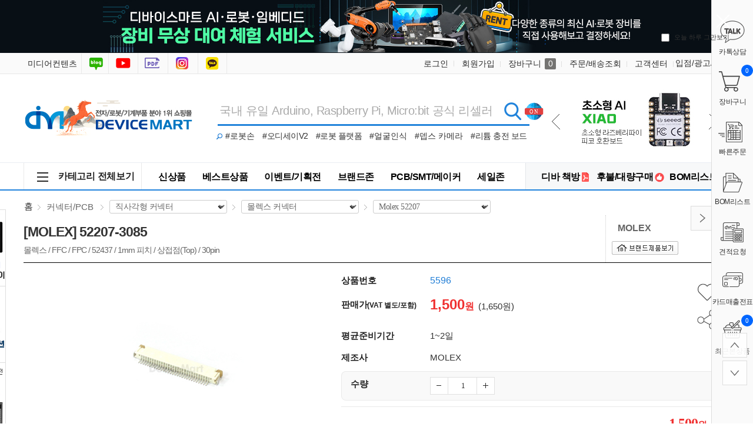

--- FILE ---
content_type: text/html; charset=UTF-8
request_url: https://www.devicemart.co.kr/goods/view?no=5596
body_size: 83252
content:
<!DOCTYPE html>
<html xmlns="http://www.w3.org/1999/xhtml" lang="ko" xml:lang="ko"  xmlns:fb="http://ogp.me/ns/fb#" xmlns:og="http://ogp.me/ns#" >
<head prefix="og: https://ogp.me/ns# fb: https://ogp.me/ns/fb# website: https://ogp.me/ns/fb/website#">

<link rel="canonical" href="https://www.devicemart.co.kr/goods/view?no=5596">
<meta http-equiv="Content-Type" content="text/html; charset=utf-8" />
<meta http-equiv="X-UA-Compatible" content="IE=edge" />
<meta http-equiv="Content-Script-Type" content="text/javascript" />
<meta http-equiv="Content-Style-Type" content="text/css" />
<title>52207-3085 / 커넥터/PCB &gt; 직사각형 커넥터 &gt; 몰렉스 커넥터 &gt; Molex 52207 / 디바이스마트</title>
	<!-- SEO 설정이 있을경우 -->
	<meta name="Robots" content="index,follow">
<meta name="title" content="52207-3085 / 커넥터/PCB &gt; 직사각형 커넥터 &gt; 몰렉스 커넥터 &gt; Molex 52207 / 디바이스마트" />
<meta name="author" content="디바이스마트" />
<meta name="description" content="MOLEX / 52207-3085 / 커넥터/PCB &gt; 직사각형 커넥터 &gt; 몰렉스 커넥터 &gt; Molex 52207 / 몰렉스 / FFC / FPC /  52437 /  1mm 피치 / 상접점(Top) / 30pin" />
<meta name="keywords" content="52207-3085,MOLEX,몰랙스,molex,커넥터,커낵터,connector,connecter,몰렉스 커넥터,52207,SMT,52207-3085,몰렉스,/,FFC,FPC,52437,1mm,피치,상접점,Top,30pin,몰렉스/FFC/FPC/52437/1mm피치/상접점Top/30pin,5596,커넥터/PCB &gt; 직사각형 커넥터 &gt; 몰렉스 커넥터 &gt; Molex 52207,디바이스마트" />

<!-- Ntrex favicon -->
<link rel="icon" href="/data/config/favicon.ico"  >
<link rel="shortcut icon" href="/data/config/favicon.ico" >
<link rel="alternate" href="https://www.devicemart.co.kr/goods/view?no=5596" hreflang="ko-KR">

<meta property="og:url" content="https://www.devicemart.co.kr/goods/view?no=5596" />
<meta property="og:site_name" content="디바이스마트" />
<meta property="og:title" content="52207-3085" />
	<meta property="og:description" content="몰렉스 / FFC / FPC /  52437 /  1mm 피치 / 상접점(Top) / 30pin" />

<meta property="og:type" content="website" />
				<meta property="og:image" content="https://www.devicemart.co.kr/data/collect_img/kind_0/goods/large/5596.jpg"  />
				<link rel="image_src" href="https://www.devicemart.co.kr/data/collect_img/kind_0/goods/large/5596.jpg"/>
<meta name="naver-site-verification" content="d1773e3e1e8890c8c42e3480671c8dde1389fece"/>
<meta name="google-site-verification" content="OIfMso14WSSFxf69ZC3qZrrsgBlVMAg5W9VWPzFNgv8" />
<!-- CSS -->
<link rel="stylesheet" type="text/css" href="/data/font/font.css" />
<link rel="stylesheet" type="text/css" href="/data/skin/fruit_puro_gls/css/md_pop.css" />
<link rel="stylesheet" type="text/css" href="/data/skin/fruit_puro_gls/css/style.css" />
<!-- /CSS -->
<!-- 자바스크립트 -->
<script type="text/javascript" src="/app/javascript/jquery/jquery.min.js"></script>
<script type="text/javascript" src="/app/javascript/jquery/jquery-ui.min.js"></script>
<script type="text/javascript" src="/app/javascript/plugin/jquery.poshytip.min.js"></script>
<script type="text/javascript" src="/app/javascript/plugin/jquery.activity-indicator-1.0.0.min.js"></script>
<script type="text/javascript" src="/app/javascript/plugin/jquery.cookie.js"></script>
<script type="text/javascript" src="/app/javascript/plugin/jquery.slides.min.js"></script>
<script type="text/javascript" src="/app/javascript/plugin/jquery.bxslider.js"></script>
<script type="text/javascript" src="/app/javascript/plugin/jquery.placeholder.js"></script>
<script type="text/javascript" src="/app/javascript/plugin/custom-select-box.js?v=2019042601"></script>
<script type="text/javascript" src="/app/javascript/plugin/jquery.sprintf.js"></script>
<script type="text/javascript" src="/data/js/language/L10n_KR.js?dummy=20260118073350"></script>
<script type="text/javascript" src="/app/javascript/js/common.js?dummy=20260118073350&v=2"></script>
<script type="text/javascript" src="/app/javascript/js/front-layout.js?dummy=20260118073350&v=8"></script>
<script type="text/javascript" src="/app/javascript/js/base64.js"></script>
<script type="text/javascript" src="/app/javascript/js/goods-display.js?dummy=20260118073350"></script>
<script type="text/javascript" src="/app/javascript/js/board-display.js?dummy=20260118073350&v=2"></script>
<script type="text/javascript" src="/data/skin/fruit_puro_gls/common/script.js"></script>
<style>
	.search_text_div_focus {background: aliceblue;}
</style>
<script type="text/javascript">
	var gl_mobile_mode	= 0;
	var gl_set_mode		= '';
	var gl_language		= 'KR';
	var gl_basic_currency					= "KRW";
	var gl_skin_currency					= "KRW";  
	var gl_basic_currency_symbol			= "원";
	var gl_basic_currency_symbol_position	= "after";
	var recommendArr = [];

/*&& memberSeq == 295403*/
			var dataArr = {};
				dataArr.goods_seq = '13912409';
				dataArr.default_price = '59,000';
				dataArr.goods_name = '65W 400도 휴대용 온도조절 인두기 SQ-001';
				dataArr.image = '/data/goods/1/2021/04/13912409_tmp_24d128045c620f6df6aae66b57ec2e338856large.jpg';
				dataArr.policy = 'normal';
				dataArr.sale_price = '59,000';
				recommendArr.push(dataArr);
			var dataArr = {};
				dataArr.goods_seq = '14274701';
				dataArr.default_price = '149,400';
				dataArr.goods_name = 'DT71 핀셋형 디지털 멀티미터 Mini Digital Tweezers';
				dataArr.image = '/data/goods/1/2021/12/14274701_tmp_3cbdface9436c7747d63860866b706201344large.jpg';
				dataArr.policy = 'normal';
				dataArr.sale_price = '149,400';
				recommendArr.push(dataArr);
			var dataArr = {};
				dataArr.goods_seq = '13164222';
				dataArr.default_price = '48,000';
				dataArr.goods_name = 'EDU:BIT 마이크로비트 올인원 키트(한글 교재 포함) [EDUBIT-NB]';
				dataArr.image = '/data/goods/1/2021/01/_tmp_19167f5a35c1427e64ed7ad086fc30a25875large.jpg';
				dataArr.policy = 'normal';
				dataArr.sale_price = '48,000';
				recommendArr.push(dataArr);
	var autoChk = null;
	var autoAjaxChk = true;

	var keyword_data = "";

	$(function(){

		$('form#topSearchForm input[name=search_text]').eq(0).bind("focusin keyup",function(event) {
			var obj = $(this);
			// 19.11.28 on knh 화살키로 검색 확인 시작
			var keycode = (event.keyCode ? event.keyCode : event.which);
			var up_key = 38;
			var down_key = 40;
			if (autoAjaxChk){
				if($(".search_text_div").length > 0){
					autoAjaxChk = false;
					//console.log(keycode);
					if(keycode == up_key){
						var num = $(".search_text_div_focus").data("number");
						num = parseInt(num);
						if(num >= 0){
							$("#search_text_div_"+num).removeClass("search_text_div_focus");
							num = num - 1;
							if(0<$(".search_text_div").length){
								$("#search_text_div_"+num).addClass("search_text_div_focus");
							}
						} else {
							$("#search_text_div_"+($(".search_text_div").length-1)).addClass("search_text_div_focus");
						}
						autoAjaxChk = true;
						return true;
					} else if(keycode == down_key){
						//autoAjaxChk = false;
						var num = $(".search_text_div_focus").data("number");
						num = parseInt(num);
						if(num >= 0){
							$("#search_text_div_"+num).removeClass("search_text_div_focus");
							num = num + 1;
							if(num<$(".search_text_div").length){
								$("#search_text_div_"+num).addClass("search_text_div_focus");
							}
						} else {
							$("#search_text_div_0").addClass("search_text_div_focus");
						}
						autoAjaxChk = true;
						return true;
					} else {
						autoAjaxChk = true;
					}
				}
			}
			// 19.11.28 on knh 화살키로 검색 확인 끝

			// 자동완성 기능 수정 : yds@ntrex on 2019.04.26
			$("input[name='search_text_sub']").val(obj.val()); // 스크롤 검색창과 같은내용 입력.
			var check = /[ㄱ-ㅎ|ㅏ-ㅣ]/;
			if (
				obj.val().length >= 2	// 최소 1자 이상 실행하도록 체크
				&& autoAjaxChk	// autocomplate()에서 처리로 응답이 끝나기 전까지는 false 임
				// && !check.test(obj.val())		// 자음, 모음만 일 때 중지 체크 //19.11.28 on knh 자동완성 기능 추가를 위한 주석
			) {
				// 영문 2자만 입력된 상태면 중지
				var eng2chr = /[a-zA-Z]{2}/;
				if (eng2chr.test(obj.val()) && obj.val().length == 2) return true;
				// setimeout 이 살아 있다면 clear
				if (autoChk != null){ clearTimeout(autoChk); }
				// 이벤트 타입이 focusin일때는 무조건 호출
				var check_type = false;
				if(event.type == "focusin"){
					check_type = true;
				}
				if (keycode != up_key && keycode != down_key && keyword_data != obj.val() ) {
					check_type = true;
				}

				if(check_type){
					autoChk = setTimeout(function () {
						keyword_data = obj.val();
						autocomplete(obj.val());
					}, 200);
				}

			} else {
				$('#autocomplete').empty();
				$('#autocomplete').hide();
			}
		});
		$('form#topSearchForm input[name=search_text]').eq(0).bind("blur",function(){
			if($('.scrollcontent').css('display') == "none") { // 스크롤 검색 화면에 노출되었을 때
				setTimeout(function(){$('#autocomplete').hide();}, 500);
			}
		});
	});
</script>
<style type="text/css">
	/* 레이아웃설정 폰트 적용 */
	#layout_body * {}

	/* 레이아웃설정 스크롤바색상 적용 */
</style>
<!--[ 네이버 공통유입 스크립트 ]-->
<script type="text/javascript" src="https://wcs.naver.net/wcslog.js"></script><script type="text/javascript">
	if(!wcs_add) var wcs_add = {};
	wcs_add["wa"] = "s_3d11f3cf0f57";
			wcs.inflow('devicemart.co.kr');
			$(window).load(function() {
		wcs_do(); // 로그 수집 함수 (페이지 로딩후 실행됩니다)
	});
</script>

<!-- /자바스크립트 -->
<meta name="google-site-verification" content="3WyINHem45Qlxx6gx0oL00b-psTTInpQfFkvRo6qZJI" />
<script>
			(function(i,s,o,g,r,a,m){i['GoogleAnalyticsObject']=r;i[r]=i[r]||function(){
			(i[r].q=i[r].q||[]).push(arguments)},i[r].l=1*new Date();a=s.createElement(o),
			m=s.getElementsByTagName(o)[0];a.async=1;a.src=g;m.parentNode.insertBefore(a,m)
			})(window,document,'script','//www.google-analytics.com/analytics.js','ga');
			ga('create', 'G-VC5ECK637K', 'auto');
			ga_require_ec = false;
			ga('send', 'pageview');
			</script></head>

<body>
<h1 style="position: absolute; width: 1px; height: 1px; margin: -1px; overflow: hidden; clip-path: polygon(0 0, 0 0, 0 0);">52207-3085 / 커넥터/PCB &gt; 직사각형 커넥터 &gt; 몰렉스 커넥터 &gt; Molex 52207 / 디바이스마트</h1>


<style type="text/css">
	body {
background-repeat:repeat;background-position:left top;	}
	
table {margin:0 auto;}	#layout_config {width:1200px;margin:auto;}
	#layout_config_body, #layout_config_full {background-color:#ffffff;}
	#layout_config_full {width:100%;}
	#layout_config_body {width:1020px;}
	#layout_side {width:180px;}
	.wrap_inner {width:1200px; margin:auto;}		
</style>

<div id="layout_body" style="min-width:1200px;">
<style type="text/css">
#layout_topBar {
border-bottom:1px solid #e2e2e2;
  margin-bottom:30px;
}
.search_btlink { position:absolute; top:85px; left:325px;}
.search_btlink dl { background:url(/data/skin/fruit_puro_gls/img/icon_bt_search.gif) no-repeat; width:15px; height:13px; display:inline-block}
.search_btlink dd { display:inline-block;font-size: 14px;padding-right: 10px;}
.search_btlink dd em { padding:0 4px 0 4px;display: none;}/*241008_none처리*/
.search_btlink a:hover { color:#f42c2f}
#left_banner {
	position: absolute;
	top: 356px;
	z-index: 90;
	left: 50%;
	margin-left: -720px;
	width:90px;
}

#left_keyword1 {
  position: absolute;
  z-index: 90;
  left: 50%;
  margin-left: -798px;
  width: 160px;
}

#left_keyword2 {
    position: absolute;
    z-index: 90;
    left: 50%;
    margin-left: -798px;
    width: 160px;
}

#left_keyword3 {
    position: absolute;
    z-index: 90;
    left: 50%;
    margin-left: -798px;
    width: 160px;
}

#left_keyword4 {
    position: absolute;
    z-index: 90;
    left: 50%;
    margin-left: -798px;
    width: 160px;
}
.keyword_li{
    background-color: #ffffff;margin-left: 10px; font-size: 12px;margin-bottom: 5px; width: 145px;display: inline-block; overflow: hidden;text-overflow: ellipsis;white-space: nowrap;
}
.keyword_li:hover{
    background: aliceblue;
}
.keyword_top_btn {
	position: absolute;right: 4px;top: 6px; display: block;
}
.keyword_under_btn {
	position: absolute;right: 4px;top: 22px; display: block;
}
.move_data_list_week{
    display: block;width: 15px;height: 15px;background: url(/data/skin/fruit_puro_gls/img/keyword_rolling_btn.png) no-repeat;font-size:0; border: 1px solid #e2e2e2;
}
.top_btn_bg {
	background-position: 0 0;
}
.under_btn_bg {
	background-position: 0 -15px;	
}
.move_data_list_week:hover{
    background-color: #dedede;
    color: black;
}
/*연관 검색어 순위숫자색상변경*/
.keyword_li .keyword_num {
	display: inline-block;width: 16px; height: 16px;background: #a9a9a9;line-height: 16px;color:#fff;font-size: 11px;text-align: center;
}
	
/*연관 검색어1위~3위까지 순위숫자색상변경*/
li.keyword_li:nth-child(-n+3) span {
    background: #026ac1;
}
</style>
<!-- Google Tag Manager -->
<script>(function(w,d,s,l,i){w[l]=w[l]||[];w[l].push({'gtm.start':
    new Date().getTime(),event:'/data/skin/fruit_puro_gls/layout_header/gtm.js'});var f=d.getElementsByTagName(s)[0],
    j=d.createElement(s),dl=l!='dataLayer'?'&l='+l:'';j.async=true;j.src=
    'https://www.googletagmanager.com/gtm.js?id='+i+dl;f.parentNode.insertBefore(j,f);
    })(window,document,'script','dataLayer','GTM-P2MMNB9');
</script>
<!-- End Google Tag Manager -->

<!-- Google Tag Manager -->
<script>(function(w,d,s,l,i){w[l]=w[l]||[];w[l].push({'gtm.start':
    new Date().getTime(),event:'/data/skin/fruit_puro_gls/layout_header/gtm.js'});var f=d.getElementsByTagName(s)[0],
    j=d.createElement(s),dl=l!='dataLayer'?'&l='+l:'';j.async=true;j.src=
    'https://www.googletagmanager.com/gtm.js?id='+i+dl;f.parentNode.insertBefore(j,f);
    })(window,document,'script','dataLayer','GTM-WFHP939');
</script>
<!-- End Google Tag Manager -->

<!-- Google tag (gtag.js) -->
<script async src="https://www.googletagmanager.com/gtag/js?id=UA-130794470-1"></script>
<script>
  window.dataLayer = window.dataLayer || [];
  function gtag(){dataLayer.push(arguments);}
  gtag('js', new Date());

  gtag('config', 'UA-130794470-1');
</script>
<!-- Google tag (gtag.js) END -->
<!-- Google tag (gtag.js) 20230425 추가-->
<script async src="https://www.googletagmanager.com/gtag/js?id=G-VC5ECK637K"></script>
<script>
  window.dataLayer = window.dataLayer || [];
  function gtag(){dataLayer.push(arguments);}
  gtag('js', new Date());

  gtag('config', 'G-VC5ECK637K');
  gtag('config', 'AW-759246135');
//  gtag('config', 'G-6GCFJR795H');
</script>
<!-- Google tag (gtag.js) END -->

<link rel="stylesheet" href="/data/skin/fruit_puro_gls/css/main.css?v=251128">
<link rel="stylesheet" href="/data/skin/fruit_puro_gls/css/layout_sub.css">	<!-- 디자인쪽과 충돌 회피를 위해 신규 선언 사용 -->
<script type="text/javascript" src="/data/skin/fruit_puro_gls/js/previousnext.js"></script>
<!-- 탑배너 :  시작 -->
<script language="JavaScript">
<!--
	//쿠키저장 함수
	function setCookie( name, value, expiredays ) {
		var todayDate = new Date();
		todayDate.setDate( todayDate.getDate() + expiredays );
		document.cookie = name + "=" + escape( value ) + "; path=/; expires=" + todayDate.toGMTString() + "; SameSite=None; Secure"
	}

	$(document).ready(function(){
		$("#promotionBanner .btnClose").click(function(){
			//오늘만 보기 체크박스의 체크 여부를 확인 해서 체크되어 있으면 쿠키를 생성한다.
			if($("#chkday").is(':checked')){
				setCookie( "topPop", "done" , 1 );
				//alert("쿠키를 생성하였습니다.");
			}
			//팝업창을 위로 애니메이트 시킨다. 혹은 slideUp()
			//$('#promotionBanner').animate({height: 0}, 500);
			$('#promotionBanner').slideUp(500);
		});

		$("#promotionBanner > .popContents > a").click(function(){
			event.preventDefault();
			event.stopPropagation();
			var backupUrl = $(this).attr("href");
			$.ajax({
				data: {callurl: backupUrl},
				url: '/page/MainTopBannerStatReg',
				dataType: 'json',
				success: function(data) {
					console.log(data);
				}
			});
			window.location.href = backupUrl;
		});
	});

//-->
</script>
<!--탑롤링_시작-->
<script language="javascript" type="text/javascript">
            $(function() {
				if ($("#t_r_ban_warp").t_r_ban_warp) {
					$("#t_r_ban_warp").t_r_ban_warp({
						slideshow_time_interval: '2000',
						slideshow_window_padding: '1',
						slideshow_window_width: '221',
						slideshow_window_height: '115',
						slideshow_button_style: '1',
						directory: 'images'
					});
				}

				$(".all_menu").click(function(){
					//$(".main_menu_so2").show();
					$(".main_menu_so2").toggle();
					$("#backdrop").toggle();
                    $("#bottomwrap").css('z-index', '6');
                    $("#bottomwrapOpen").css('z-index', '6');
				});
				$(".main_menu_so2").mouseleave(function(e){
                    if (document.elementFromPoint(e.clientX, e.clientY) == document.getElementById('backdrop')) {
                        $(".main_menu_so2").hide();
                        $("#backdrop").hide();
                    }
                      $("#bottomwrap").css('z-index', '999');
                      $("#bottomwrapOpen").css('z-index', '999');
				});
             });
 </script>
<!--탑롤링_끝-->

<div id="promotionBanner">
  <div class="popContents"><a href="/page/event?seq=327" target="_blank"><img src="/data/skin/fruit_puro_gls/img/main/main_top_ban_2512.jpg"></a>
    <div class="popClose"> <a href="#none" class="btnClose"><img src="/data/skin/fruit_puro_gls/img/main/btn_close.png" alt="창닫기"></a> <span class="top_ban_check">
      <input type="checkbox" value="checkbox" name="chkbox" id="chkday"/>
      <label for="chkday">오늘 하루 그만보기 </label>
      </span> </div>
  </div>
</div>
<!-- 탑배너 :  끝 -->

<script language="Javascript">
	//저장된 해당 쿠키가 있으면 창을 안 띄운다 없으면 뛰운다.
	cookiedata = document.cookie;
	if ( cookiedata.indexOf("topPop=done") < 0 ){
		document.all['promotionBanner'].style.display = "block";
		}
	else {
		document.all['promotionBanner'].style.display = "none";
	}
</script>
<!-- Layer Popup END -->
<!-- //skipNavi -->
<div id="layout_header">
  <div class="mnav_wrap">
    <div class="wrap_inner relative">
      <!--탑_즐겨찾기 : 시작-->
      <div class="top_warp">
        <ul>
          <!--<li><a href="/" class="home">디바이스마트홈</a></li>-->
          <li><a href="http://www.ntrexgo.com/" target="_blank" class="mide">미디어컨텐츠</a></li>
          <li><a href="https://blog.naver.com/no1_devicemart" target="_blank" class="blog">블로그</a></li>
          <li><a href="https://www.youtube.com/channel/UCyqI7bgsMVBH3VBeptU_6mw" target="_blank" class="youtube">유튜브</a></li>
		  <li><a href="/magazine" target="_blank" class="ebook">전자책방</a></li>
		  <li><a href="https://www.instagram.com/devicemart_official/" target="_blank" class="insta">인스타그램</a></li>
		  <li><a href="https://pf.kakao.com/_KMMhs" target="_blank" class="kakao">카톡상담</a></li>
        </ul>
      </div>
      <!--탑_즐겨찾기 : 끝-->
      <!--탑_로그인 : 시작-->
      <div class="top_nav">
        <ul class="fleft">
          <li class="login"><a href="/member/login">로그인</a></li>
          <li class="relative"><a href="/member/agreement">회원가입</a>
          </li>
          <li class="cart"><a href="/order/cart">장바구니 <span>0</span></a></li>
          <!--<li class="cs_link"><a href="/mypage/index">나만의공간</a></li>-->
          <li class="cs_link"><a href="/mypage/order_catalog">주문/배송조회</a></li>
          <li class="cs_link"><a href="/service/cs">고객센터</a></li>
          <li><a href="/link/service/instore.html">입점/광고/제휴</a></li>
        </ul>
      </div>
      <!--탑_즐겨찾기 : 끝-->
    </div>
  </div>
  <!--탑_로고 : 시작-->
  <div class="header_logo_warp">
    <div class="top_logo"><a href="/"><img src="/data/skin/fruit_puro_gls/img/main/logo_img_g.gif" alt="디바이스마트"></a></div>
    <div class="searchWrap">
	      <form class="fleft" name="topSearchForm" id="topSearchForm" action="/goods/search">
        <input type="hidden" name="keyword_log_flag" value="Y" />
        <input type="text" name="search_text" value="" autocomplete="off"  title="국내 유일 Arduino, Raspberry Pi, Micro:bit 공식 리셀러" class="search_top">
        <input type="hidden" name="q" value="" >
		<input type="hidden" name="api_no" value="" >
		<input type="hidden" name="if_count_chk" value="" >
		<input type="hidden" name="stock" value="" >
        <input type="image" src="/data/skin/fruit_puro_gls/img/main/img_search.gif" value="검색" />
        <div class="search-option">
            <div>
              <label for="type-images">
                <sgv><img src="/data/skin/fruit_puro_gls/img/main/search_ss.svg" id="checkSearchMode"></sgv> 
                <span id="checkSearchModeLabel">전 세계 모든 상품 실시간 재고/가격 검색</span>
              </label>
            </div>
          </div>
      </form>
		<script type="text/javascript">
            /**
             * 일반 검색, API 검색 결과 출력
             */
            function SearchApiIncludeInit() {
                // 일반 검색 결과
                $("#search-list").load("/ApiGoods/SearchList?type=1");
            }	// End of Function : SearchApiIncludeInit
                
            $(document).ready(function(){
                //won@ntrex.co.kr 25.06.09 검색창에 api 호출을 사용자가 선택 할수 있는 기능 추가 요청으로 인해 추가
                //페이지 로드시 상단 검색 창의 검색 옵션 상태 글로벌로 생성
                var checkSearchMode = $.cookie('checkSearchMode');
                checkSearchMode = checkSearchMode ?? "all";

                 //검색 옵션 이미지 클릭시 쿠키에 정보 저장
                 $("#checkSearchMode").on("click", function(){
                    if(checkSearchMode == 'all'){
                        $.cookie("checkSearchMode", "device_only", { path: '/' });
                    }else{
                        $.cookie("checkSearchMode", "all", { path: '/' });
                    }
                    location.reload();
                });  

                //검색 옵션 선택에따라 검색창 오른쪽에 표시되는 아이콘 관련 사항 수정 반영
                if(checkSearchMode == "device_only"){
                    $("#checkSearchMode").css("top", 0);
                    $("#checkSearchModeLabel").css({ //toolbar
                        "background": "#929AA3",
                    });

                    $(".scrollcontent, .appcheckwarp").hide();
                    SearchApiIncludeInit();
                        
                    return false;
                }else{
                    $.cookie("checkSearchMode", "all", { path: '/' });
                    $("#checkSearchMode").css("top", "-35px");
                    $("#checkSearchModeLabel").css({ //toolbar
                        "background": "#e24040",
                    });
                }
            });
			//var search_text = $("form#topSearchForm input[name='search_text']").val();
			// main페이지 검색창 value에 placeholder값 넣는 부분 삭제 auther jgi 2018-09-07
			/* if (search_text == "" && "y" == "y") {
			$("form#topSearchForm input[name='search_text']").val('국내 유일 Arduino, Raspberry Pi, Micro:bit 공식 리셀러');
			} */
			
			// 쿠키 저장
			function setCookie(name, value, exp) {
				if (exp != undefined && exp > 0) {
					var date = new Date();
					date.setTime(date.getTime() + (exp * 24 * 60 * 60 * 1000));
					document.cookie = name + "=" + value + "; expires=" + date.toUTCString();
				} else {
					document.cookie = name + "=" + value + ";";
				}
			}
			
			function getCookie(cookie_name) {
				var x, y;
				var val = document.cookie.split(';');

				for (var i = 0; i < val.length; i++) {
					x = val[i].substr(0, val[i].indexOf('='));
					y = val[i].substr(val[i].indexOf('=') + 1);
					x = x.replace(/^\s+|\s+$/g, ''); // 앞과 뒤의 공백 제거하기
					if (x == cookie_name) {
					  return unescape(y); // unescape로 디코딩 후 값 리턴
					}
				}
			}
			
          $("form#topSearchForm").submit(function(event){
				let arrApi = [];
				// 체크 값
				let chkList = document.querySelectorAll("input[name=search_api]:checked");
					chkList.forEach(function (ch) {
					arrApi.push(ch.value);
				});
				let apiKind = arrApi.join();
				let tApi = $("input[name=api_no]").val(apiKind);
				let cookieVal = getCookie('api_no');
				let check_api = $("#check_api").val();
                let api_all = "";
                if($("#search_api_all").is(":checked") == true) {
                    api_all = $("#search_api_all").val()
                }
				if(apiKind !=  '') {
					// 체크 값 있을 때
					setCookie('api_no', apiKind, 365);
                    setCookie('api_all', api_all, 365);
				} else {
					if(check_api == 'api' && apiKind == '') {
						// 영문이면서 체크 빈 값
						apiKind = '';
						setCookie('api_no', apiKind, 365);
                        setCookie('api_all', api_all, 365);
					}
				}
				
                //2019.11.28 on knh 하단창의 검색어 리스트의 검색어 선택시 해당 검색어로 검색
                if($(".search_text_div").length > 0) {
                  var num = $(".search_text_div_focus").data("number");
                  num = parseInt(num);
                  if (num >= 0) {
                    window.location = "https://www.devicemart.co.kr/goods/search?keyword_log_flag=Y&search_text="+$("#search_text_div_"+num).html()+"&q="+$("#search_text_div_"+num).html()+"&y=0";
                    return false;
                  }
                }

			    $("input[name='q']").val($("input[name='search_text']").val());
				var targetInput = $("form#topSearchForm input[name='search_text']");
				// 제외 검색어 처리 : Edit by yds@ntrex on 2018.12.03
				var chkExclude = InputExcludeKeywordChk(targetInput);
				if (!chkExclude) {
					event.preventDefault();
					return false;
				}
				// 검색어 2자미만 체크 : Edit by yds@ntrex on 2018.12.03
				var chkLimit = InputLengthChk(targetInput);
				if (!chkLimit) {
					event.preventDefault();
					return false;
				}

				if ( $("form#topSearchForm input[name='search_text']").val() == '국내 유일 Arduino, Raspberry Pi, Micro:bit 공식 리셀러' ){
							document.location.href="/goods/search?search_text=";

					setTimeout(function(){
						$("input[name='search_text']").focusout();
					},50);
					event.preventDefault();
					return false;
				}
			});
		</script>
    </div>
    
    <div class="search_btlink">
  <dl>
  </dl>
  <dd><a href="/goods/view?no=15584809">#로봇손</a><em>｜</em></dd>
  <dd style="letter-spacing: -0.5px;"><a href="/goods/view?no=15207586">#오디세이V2</a><em>｜</em></dd>
  <dd style="letter-spacing: -0.5px;"><a href="/goods/view?no=15796725">#로봇 플랫폼</a><em>｜</em></dd>
  <dd><a href="/goods/catalog?code=000500170001">#얼굴인식</a><em>｜</em></dd>
  <dd><a href="/goods/view?no=15311181">#뎁스 카메라</a><em>｜</em></dd>
  <dd style="letter-spacing: -0.5px;"><a href="/goods/view?no=14943691">#리튬 충전 보드</a></dd>
</div>

    
   <div id="t_r_ban_warp" class="t_r_ban_warp">
  <ul>
    <li><a href="/goods/brand?code=1111" title="Seeedstudio"><img src="https://igdevice.speedgabia.com/main/img/top_ban_51.jpg" /></a></li>
    <li><a href="/goods/brand?sort=newly&code=1351&popup=&iframe=" title="WEKIT"><img src="https://igdevice.speedgabia.com/main/img/top_ban_45.jpg" /></a></li>
    <li><a href="/page/index?tpl=etc%2Fdigikeyguide.html" title="디지키 공식 리셀러"><img src="https://igdevice.speedgabia.com/main/img/top_ban_03.jpg" /></a></li>
   </ul>
  <ul class="slideshow_nav">
    <li class="slideshow_nav_previous"></li>
    <li class="slideshow_nav_next"></li>
  </ul>
  <div style="clear: both"></div>
</div>



  </div>
</div>
<!--탑_로고 : 끝-->


<div id="left_banner">
<!-- 좌측 100% : 스카이 버튼 시작 -->
<div id="scroll2" style="margin-top:0; margin-right:0; margin-bottom:0; margin-left:0px; position:relative; width:90px;">
    <ul>
      <li><a href="/goods/view?no=15428596"><img src="https://igdevice.speedgabia.com/main/img/left_quick_menu_01.gif" /></a></li><!--터치 디스플레이-->
      <li><a href="/goods/view?no=15316079"><img src="https://igdevice.speedgabia.com/main/img/left_quick_menu_02.gif" /></a></li><!--리워크 스테이션-->
	  <li><a href="/goods/view?no=15603279"><img src="https://igdevice.speedgabia.com/main/img/left_quick_menu_03.gif" /></a></li><!--AI 카메라 모듈-->
      <li><a href="/goods/view?no=14453003"><img src="https://igdevice.speedgabia.com/main/img/left_quick_menu_04.gif" /></a></li><!--8채널 아날라이저-->
    </ul>
</div>
</div>
    <script type="text/javascript">
        $(function(){

            // 2019.12.11 on knh 자동 위치 지정을 위한 작업 시작
            var plust_margin = 12;
            var plust_margin1 = 0;
            var plust_margin2 = 0;
            var plust_margin3 = 0;
            var plust_margin4 = 0;
            var base_top = $("#left_banner").offset().top+$("#left_banner").outerHeight()-210;
            $("#left_keyword_list1").offset({top:base_top+plust_margin1});
            $("#left_keyword_list2").offset({top:base_top+$("#left_keyword_list1").outerHeight()+plust_margin2});
            $("#left_keyword_list3").offset({top:base_top+$("#left_keyword_list1").outerHeight()+$("#left_keyword_list2").outerHeight()+plust_margin3});
            $("#left_keyword_list4").offset({top:base_top+$("#left_keyword_list1").outerHeight()+$("#left_keyword_list2").outerHeight()+$("#left_keyword_list3").outerHeight()+plust_margin4});
            var windowWidth = $( window ).width();
            if(windowWidth>=1585){
                $("#left_keyword_list1").css("visibility","visible");
                $("#left_keyword_list2").css("visibility","visible");
                $("#left_keyword_list3").css("visibility","visible");
                $("#left_keyword_list4").css("visibility","visible");
            }
            // 2019.12.11 on knh 자동 위치 지정을 위한 작업 끝
        });

        $( window ).resize(function() {
            var windowWidth = $( window ).width();
            if(windowWidth>=1585){
                $("#left_keyword_list1").css("visibility","visible");
                $("#left_keyword_list2").css("visibility","visible");
                $("#left_keyword_list3").css("visibility","visible");
                $("#left_keyword_list4").css("visibility","visible");
            } else {
                $("#left_keyword_list1").css("visibility","hidden");
                $("#left_keyword_list2").css("visibility","hidden");
                $("#left_keyword_list3").css("visibility","hidden");
                $("#left_keyword_list4").css("visibility","hidden");
            }
        });

        $( window ).scroll(function() {

            // 2019.12.16 on knh 스크롤시 검색어 tab 위치 변경 및 고정
            if($(window).scrollTop()>=200){
                var start_top = 120;
                if($("#left_keyword1").length ? true : false){
                    $("#left_keyword_list1").css("position","fixed");
                    $("#left_keyword_list1").css("top",start_top+"px");
                    var left_keyword1_len = $("#left_keyword_list1 > ul > li").length;
                    start_top = start_top + Number($("#left_keyword_list1").css("height").replace("px","")) + 15;
                }

                if($("#left_keyword2").length ? true : false){
                    $("#left_keyword_list2").css("position","fixed");
                    $("#left_keyword_list2").css("top",start_top+"px");
                    if($("#weekly_list_pop").is(":visible")){
                        var left_keyword1_len = 10;
                    }
                    if($("#hours_list_pop").is(":visible")){
                        var left_keyword1_len = 10;
                    }
                    start_top = start_top + (30*left_keyword1_len)+22;
                }

                if($("#left_keyword3").length ? true : false){
                    $("#left_keyword_list3").css("position","fixed");
                    $("#left_keyword_list3").css("top",start_top+"px");
                    var left_keyword1_len = $("#left_keyword_list3 > ul > li").length;
                    start_top = start_top +(30*left_keyword1_len);
                }
            } else if($(window).scrollTop()<200) {
                var plust_margin = 12;
                var plust_margin1 = 0;
                var plust_margin2 = 0;
                var plust_margin3 = 0;
                var plust_margin4 = 0;
                $("#left_keyword_list1").css("position","relative");
                $("#left_keyword_list2").css("position","relative");
                $("#left_keyword_list3").css("position","relative");
                var base_top = $("#left_banner").offset().top+$("#left_banner").outerHeight()-210;
                $("#left_keyword_list1").offset({top:base_top+plust_margin1});
                $("#left_keyword_list2").offset({top:base_top+$("#left_keyword_list1").outerHeight()+plust_margin2});
                $("#left_keyword_list3").offset({top:base_top+$("#left_keyword_list1").outerHeight()+$("#left_keyword_list2").outerHeight()+plust_margin3});
                $("#left_keyword_list4").offset({top:base_top+$("#left_keyword_list1").outerHeight()+$("#left_keyword_list2").outerHeight()+$("#left_keyword_list3").outerHeight()+plust_margin4});
            }
        });

        function daily_best(){
            $("#daily_best_id").css("background-color","#ffffff");
            $("#daily_best_id").css("border-bottom","2px solid #026ac1");

            $("#weekly_best_id").css("background-color","#ffffff");
            $("#weekly_best_id").css("border-bottom","0px solid #026ac1");

            $("#weekly_list_pop").css("display","none");
            $("#hours_list_pop").css("display","block");

            $("#weekly_list_dt").css("display","none");
            $("#hours_list_dt").css("display","block");
        }

        function weekly_best(){
            $("#daily_best_id").css("background-color","#ffffff");
            $("#daily_best_id").css("border-bottom","0px solid #026ac1");

            $("#weekly_best_id").css("background-color","#ffffff");
            $("#weekly_best_id").css("border-bottom","2px solid #026ac1");

            $("#weekly_list_pop").css("display","block");
            $("#hours_list_pop").css("display","none");

            $("#weekly_list_dt").css("display","block");
            $("#hours_list_dt").css("display","none");
        }

        function front_best_keyword() {
            var speed = 350;
            if($("#weekly_list_pop").is(":visible")){
                var this_num = $("#weekly_list_pop").css("margin-top");
                var data_num = this_num.replace("px","");
                var fix_top = 230;
                if(Number(data_num) == 0){
                    $('#weekly_list_pop').animate({ marginTop: "-"+fix_top+"px"}, speed);
                } else {
                    var check_num = Number(data_num)/fix_top;
                    if(check_num == -2){
                        $('#weekly_list_pop').animate({ marginTop: "-0px"}, speed);
                    } else {
                        $('#weekly_list_pop').animate({ marginTop: (fix_top*(check_num-1))+"px"}, speed);
                    }
                }
            }
            if($("#hours_list_pop").is(":visible")){
                var this_num = $("#hours_list_pop").css("margin-top");
                var data_num = this_num.replace("px","");
                var fix_top = 230;
                if(Number(data_num) == 0){
                    $('#hours_list_pop').animate({ marginTop: "-"+fix_top+"px"}, speed);
                } else {
                    var check_num = Number(data_num)/fix_top;
                    if(check_num == -2){
                        $('#hours_list_pop').animate({ marginTop: "-0px"}, speed);
                    } else {
                        $('#hours_list_pop').animate({ marginTop: (fix_top*(check_num-1))+"px"}, speed);
                    }
                }
            }

        }

        function back_best_keyword() {
            var speed = 350;
            if($("#weekly_list_pop").is(":visible")){
                var this_num = $("#weekly_list_pop").css("margin-top");
                var data_num = this_num.replace("px","");
                var fix_top = 230;
                if(Number(data_num) == 0){
                    $('#weekly_list_pop').animate({ marginTop: "-"+(fix_top*2)+"px"}, speed);
                } else {
                    var check_num = Number(data_num)/fix_top;
                    if(check_num == -2){
                        $('#weekly_list_pop').animate({ marginTop: (fix_top*(check_num+1))+"px"}, speed);
                    } else {
                        $('#weekly_list_pop').animate({ marginTop: "-0px"}, speed);
                    }
                }
            }
            if($("#hours_list_pop").is(":visible")){
                var this_num = $("#hours_list_pop").css("margin-top");
                var data_num = this_num.replace("px","");
                var fix_top = 230;
                if(Number(data_num) == 0){
                    $('#hours_list_pop').animate({ marginTop: "-"+(fix_top*2)+"px"}, speed);
                } else {
                    var check_num = Number(data_num)/fix_top;
                    if(check_num == -2){
                        $('#hours_list_pop').animate({ marginTop: (fix_top*(check_num+1))+"px"}, speed);
                    } else {
                        $('#hours_list_pop').animate({ marginTop: "-0px"}, speed);
                    }
                }
            }
        }

        function target_blank(keyword) {
			var url = "www.devicemart.co.kr/goods/search?keyword_log_flag=Y&search_text="+keyword+"&q="+keyword+"&x=0&y=0";
			if (document.location.protocol == 'http:') {
				url = 'http://'+url;
			} else {
				url = 'https://'+url;
			}
			
            var view_rand = "target"+Math.floor(Math.random() * 100) + 1;
            window.open(url,view_rand);


            // var frmPop= document.frmPopup;
            // var url = 'http://www.devicemart.co.kr/goods/search';
            //
            // var view_rand = "target"+Math.floor(Math.random() * 100) + 1;
            // window.open('',view_rand);
            //
            // frmPop.action = url;
            // frmPop.target = view_rand;
            // frmPop.keyword_log_flag.value = "Y";
            // frmPop.search_text.value = keyword;
            // frmPop.q.value = keyword;
            // frmPop.x.value = 0;
            // frmPop.y.value = 0;
            // frmPop.submit();
        }

    </script>

	<!-- //상단 영역 -->

<!--탑_메뉴: 시작-->
<div class="dev_Inner">
<div class="dev_top_menu">
<div class="dev_alltop_menu">
<div class="all_menu">카테고리 전체보기</div>
<div id="layout_topBarr" >
<div class="menu_tight_line"></div>
<div class="main_menu_so2"><div class="model_bgggg">카테고리 전체보기</div><div class='designCategoryNavigation' id='categoryNavigation696c0e4e61e96' designElement='categoryNavigation' templatePath='goods/view.html'>
				<script type="text/javascript">
					$(function() {
						var overImgs = new Array();
						overImgs[0] = new Image();
overImgs[0].src = '/data/category/0001_over_1541751650.gif';
overImgs[1] = new Image();
overImgs[1].src = '/data/category/0002_over_1541751671.gif';
overImgs[2] = new Image();
overImgs[2].src = '/data/category/0003_over_1541751691.gif';
overImgs[3] = new Image();
overImgs[3].src = '/data/category/0004_over_1541751739.gif';
overImgs[4] = new Image();
overImgs[4].src = '/data/category/0005_over_1655708432.gif';
overImgs[5] = new Image();
overImgs[5].src = '/data/category/0006_over_1541751770.gif';
overImgs[6] = new Image();
overImgs[6].src = '/data/category/0007_over_1541751787.gif';
overImgs[7] = new Image();
overImgs[7].src = '/data/category/0009_over_1541751831.gif';
overImgs[8] = new Image();
overImgs[8].src = '/data/category/0010_over_1541751842.gif';
overImgs[9] = new Image();
overImgs[9].src = '/data/category/0011_over_1541751852.gif';
overImgs[10] = new Image();
overImgs[10].src = '/data/category/0012_over_1541751865.gif';
overImgs[11] = new Image();
overImgs[11].src = '/data/category/0013_over_1541751881.gif';
overImgs[12] = new Image();
overImgs[12].src = '/data/category/0014_over_1541751913.gif';
overImgs[13] = new Image();
overImgs[13].src = '/data/category/0015_over_1541751929.gif';
overImgs[14] = new Image();
overImgs[14].src = '/data/category/0016_over_1561095945.gif';
overImgs[15] = new Image();
overImgs[15].src = '/data/category/0017_over_1552461790.gif';
overImgs[16] = new Image();
overImgs[16].src = '/data/category/0018_over_1541751969.gif';
overImgs[17] = new Image();
overImgs[17].src = '/data/category/0020_over_1541751995.gif';
overImgs[18] = new Image();
overImgs[18].src = '/data/category/0024_over_1743984289.gif';
					});
				</script><style>
	.categoey_depth_type_lin_1_new {
		content: ''; display: inline-block; position: absolute; right: 10px; top: 0px; width: 4px; height: 4px; color: red;
	}
	.categoey_depth_type_lin_1_hit {
		content: ''; display: inline-block; position: absolute; right: 10px; top: 0px; width: 4px; height: 4px; color: blue;
	}
	.categoey_depth_type_lin_1_new_hit {
		content: ''; display: inline-block; position: absolute; right: 20px; top: 0px; width: 4px; height: 4px; color: red;
	}
	.categoey_depth_type_lin_1_hit_new {
		content: ''; display: inline-block; position: absolute; right: 10px; top: 0px; width: 4px; height: 4px; color: blue;
	}
	.categoey_depth_type_lin_1_dots {
		content: ''; display: inline-block; position: absolute; right: 3px; top: 9px; width: 4px; height: 4px; background-color: #ff3131; border-radius: 50%;
	}

	.categoey_depth_type_lin_2_new {
		content: ''; display: inline-block; position: absolute; width: 4px; height: 4px; color: red; margin-left: 5px;
	}
	.categoey_depth_type_lin_2_hit {
		content: ''; display: inline-block; position: absolute; width: 4px; height: 4px; color: blue; margin-left: 5px;
	}
	.categoey_depth_type_lin_2_new_hit {
		content: ''; display: inline-block; position: absolute; width: 4px; height: 4px; color: red; margin-left: 15px;
	}
	.categoey_depth_type_lin_2_hit_new {
		content: ''; display: inline-block; position: absolute; width: 4px; height: 4px; color: blue; margin-left: 5px;
	}
	.categoey_depth_type_lin_2_dots {
		content: ''; display: inline-block; position: absolute;  width: 4px; height: 4px; background-color: #ff3131; border-radius: 50%;  margin-left: 5px; margin-top: 2px;
	}
</style>


<ul class="category_left">
	<li class="categoryDepth1">
		<div>
			<a href="/goods/catalog?code=0001"><img src="/data/category/0001_normal_1541751650.gif" /> </a>
			<ul class="categorySub" style="padding-top:50px;">
            
				<li>
					<ul class="categorySubItems">
						<li class="categorySubDepth" onmouseover="subCateShow('00010001', this, 0);">
						<a href="/goods/catalog?code=00010001">마이크로컨트롤러(MCU)  </a>
						</li>
						<li class="categorySubDepth" onmouseover="subCateShow('00010002', this, 1);">
						<a href="/goods/catalog?code=00010002">마이크로프로세서(MPU)  </a>
						</li>
						<li class="categorySubDepth" onmouseover="subCateShow('00010003', this, 2);">
						<a href="/goods/catalog?code=00010003">리니어 IC  </a>
						</li>
						<li class="categorySubDepth" onmouseover="subCateShow('00010004', this, 3);">
						<a href="/goods/catalog?code=00010004">파워관리 IC(PMIC)  </a>
						</li>
						<li class="categorySubDepth" onmouseover="subCateShow('00010005', this, 4);">
						<a href="/goods/catalog?code=00010005">로직 IC  </a>
						</li>
						<li class="categorySubDepth" onmouseover="subCateShow('00010006', this, 5);">
						<a href="/goods/catalog?code=00010006">메모리 IC  </a>
						</li>
						<li class="categorySubDepth" onmouseover="subCateShow('00010007', this, 6);">
						<a href="/goods/catalog?code=00010007">DSP/DSC  </a>
						</li>
						<li class="categorySubDepth" onmouseover="subCateShow('00010008', this, 7);">
						<a href="/goods/catalog?code=00010008">FPGA  </a>
						</li>
						<li class="categorySubDepth" onmouseover="subCateShow('00010009', this, 8);">
						<a href="/goods/catalog?code=00010009">PLD/CPLD  </a>
						</li>
						<li class="categorySubDepth" onmouseover="subCateShow('00010010', this, 9);">
						<a href="/goods/catalog?code=00010010">클럭/타이밍 IC  </a>
						</li>
						<li class="categorySubDepth" onmouseover="subCateShow('00010011', this, 10);">
						<a href="/goods/catalog?code=00010011">데이터 수집 IC  </a>
						</li>
						<li class="categorySubDepth" onmouseover="subCateShow('00010012', this, 11);">
						<a href="/goods/catalog?code=00010012">인터페이스 IC  </a>
						</li>
						<li class="categorySubDepth" onmouseover="subCateShow('00010013', this, 12);">
						<a href="/goods/catalog?code=00010013">특수목적 IC  </a>
						</li>
						<li class="categorySubDepth" onmouseover="subCateShow('00010015', this, 13);">
						<a href="/goods/catalog?code=00010015">RF/RFID IC  </a>
						</li>
						<li class="categorySubDepth" onmouseover="subCateShow('00010014', this, 14);">
						<a href="/goods/catalog?code=00010014">서지억제/아이솔레이터  </a>
						</li>
						<li class="categorySubDepth" onmouseover="subCateShow('00010016', this, 15);">
						<a href="/goods/catalog?code=00010016">다이오드  </a>
						</li>
						<li class="categorySubDepth" onmouseover="subCateShow('00010017', this, 16);">
						<a href="/goods/catalog?code=00010017">트랜지스터/FET  </a>
						</li>
						<li class="categorySubDepth" onmouseover="subCateShow('00010018', this, 17);">
						<a href="/goods/catalog?code=00010018">SCR/트라이악  </a>
						</li>
					</ul>
				</li>

				<li class="intoSubCate sub_none" id="sub_00010001">
					<ul class="categorySubItems_II">
						<li class="categorySubDepths_II">
						<a href="/goods/catalog?code=000100010009">기타MCU </a>
						</li>
					</ul>
				</li>
				<li class="intoSubCate sub_none" id="sub_00010002">
					<ul class="categorySubItems_II">
						<li class="categorySubDepths_II">
						<a href="/goods/catalog?code=000100020001">NXP </a>
						</li>
						<li class="categorySubDepths_II topborder">
						<a href="/goods/catalog?code=000100020002">Texas Instruments </a>
						</li>
						<li class="categorySubDepths_II topborder">
						<a href="/goods/catalog?code=000100020003">Microchip Technology </a>
						</li>
						<li class="categorySubDepths_II topborder">
						<a href="/goods/catalog?code=000100020004">Advantech </a>
						</li>
						<li class="categorySubDepths_II topborder">
						<a href="/goods/catalog?code=000100020005">Zilog </a>
						</li>
						<li class="categorySubDepths_II topborder">
						<a href="/goods/catalog?code=000100020006">기타 MPU </a>
						</li>
					</ul>
				</li>
				<li class="intoSubCate sub_none" id="sub_00010003">
					<ul class="categorySubItems_II">
						<li class="categorySubDepths_II">
						<a href="/goods/catalog?code=000100030001">OP Amp/버퍼증폭기 </a>
						</li>
						<li class="categorySubDepths_II topborder">
						<a href="/goods/catalog?code=000100030002">오디오 증폭기 </a>
						</li>
						<li class="categorySubDepths_II topborder">
						<a href="/goods/catalog?code=000100030003">비디오 증폭기 </a>
						</li>
						<li class="categorySubDepths_II topborder">
						<a href="/goods/catalog?code=000100030004">특수용 증폭기 </a>
						</li>
						<li class="categorySubDepths_II topborder">
						<a href="/goods/catalog?code=000100030005">아날로그 연산기 </a>
						</li>
						<li class="categorySubDepths_II topborder">
						<a href="/goods/catalog?code=000100030006">비교기 </a>
						</li>
						<li class="categorySubDepths_II topborder">
						<a href="/goods/catalog?code=000100030007">비디오 프로세싱 </a>
						</li>
						<li class="categorySubDepths_II topborder">
						<a href="/goods/catalog?code=000100030008">멜로디 IC </a>
						</li>
						<li class="categorySubDepths_II topborder">
						<a href="/goods/catalog?code=000100030009">절연 증폭기 </a>
						</li>
					</ul>
				</li>
				<li class="intoSubCate sub_none" id="sub_00010004">
					<ul class="categorySubItems_II">
						<li class="categorySubDepths_II">
						<a href="/goods/catalog?code=000100040007">전압 조정기(Voltage Regulators) </a>
						</li>
						<li class="categorySubDepths_II topborder">
						<a href="/goods/catalog?code=000100040002">배터리관리 IC </a>
						</li>
						<li class="categorySubDepths_II topborder">
						<a href="/goods/catalog?code=000100040001">컨버터/스위치 </a>
						</li>
						<li class="categorySubDepths_II topborder">
						<a href="/goods/catalog?code=000100040003">전원/전류제어 IC </a>
						</li>
						<li class="categorySubDepths_II topborder">
						<a href="/goods/catalog?code=000100040005">전력관리 IC </a>
						</li>
						<li class="categorySubDepths_II topborder">
						<a href="/goods/catalog?code=000100040004">드라이버/컨트롤러 IC </a>
						</li>
						<li class="categorySubDepths_II topborder">
						<a href="/goods/catalog?code=000100040006">슈퍼바이저/파워드라이버 </a>
						</li>
						<li class="categorySubDepths_II topborder">
						<a href="/goods/catalog?code=000100040008">기타 PMIC </a>
						</li>
					</ul>
				</li>
				<li class="intoSubCate sub_none" id="sub_00010005">
					<ul class="categorySubItems_II">
						<li class="categorySubDepths_II">
						<a href="/goods/catalog?code=000100050001">버퍼/드라이버/트랜시버/리시버 </a>
						</li>
						<li class="categorySubDepths_II topborder">
						<a href="/goods/catalog?code=000100050002">비교기(Comparator) </a>
						</li>
						<li class="categorySubDepths_II topborder">
						<a href="/goods/catalog?code=000100050003">카운터/분배기 </a>
						</li>
						<li class="categorySubDepths_II topborder">
						<a href="/goods/catalog?code=000100050004">FIFO </a>
						</li>
						<li class="categorySubDepths_II topborder">
						<a href="/goods/catalog?code=000100050005">플립 플롭(Flip Flop) </a>
						</li>
						<li class="categorySubDepths_II topborder">
						<a href="/goods/catalog?code=000100050006">게이트/인버터 </a>
						</li>
						<li class="categorySubDepths_II topborder">
						<a href="/goods/catalog?code=000100050007">래치(Latche) </a>
						</li>
						<li class="categorySubDepths_II topborder">
						<a href="/goods/catalog?code=000100050008">멀티바이브레이터(Multivibrator) </a>
						</li>
						<li class="categorySubDepths_II topborder">
						<a href="/goods/catalog?code=000100050009">패리티 생성기/체커 </a>
						</li>
						<li class="categorySubDepths_II topborder">
						<a href="/goods/catalog?code=000100050010">시프트 레지스터(Shift Register) </a>
						</li>
						<li class="categorySubDepths_II topborder">
						<a href="/goods/catalog?code=000100050011">스위치/멀티플렉서/디코더 </a>
						</li>
						<li class="categorySubDepths_II topborder">
						<a href="/goods/catalog?code=000100050012">특수 논리 </a>
						</li>
						<li class="categorySubDepths_II topborder">
						<a href="/goods/catalog?code=000100050013">레벨시프터/변환기 </a>
						</li>
						<li class="categorySubDepths_II topborder">
						<a href="/goods/catalog?code=000100050014">범용 버스(Universal Bus) </a>
						</li>
					</ul>
				</li>
				<li class="intoSubCate sub_none" id="sub_00010006">
					<ul class="categorySubItems_II">
						<li class="categorySubDepths_II">
						<a href="/goods/catalog?code=000100060001">RAM </a>
						</li>
						<li class="categorySubDepths_II topborder">
						<a href="/goods/catalog?code=000100060002">ROM/EEPROM </a>
						</li>
						<li class="categorySubDepths_II topborder">
						<a href="/goods/catalog?code=000100060003">Flash Memory </a>
						</li>
						<li class="categorySubDepths_II topborder">
						<a href="/goods/catalog?code=000100060004">메모리 컨트롤러 </a>
						</li>
						<li class="categorySubDepths_II topborder">
						<a href="/goods/catalog?code=000100060006">메모리 IC (미분류) </a>
						</li>
						<li class="categorySubDepths_II topborder">
						<a href="/goods/catalog?code=000100060007">FRAM </a>
						</li>
					</ul>
				</li>
				<li class="intoSubCate sub_none" id="sub_00010007">
					<ul class="categorySubItems_II">
						<li class="categorySubDepths_II">
						<a href="/goods/catalog?code=000100070001">Texas Instruments </a>
						</li>
						<li class="categorySubDepths_II topborder">
						<a href="/goods/catalog?code=000100070002">Analog Devices </a>
						</li>
						<li class="categorySubDepths_II topborder">
						<a href="/goods/catalog?code=000100070004">Cirrus Logic </a>
						</li>
						<li class="categorySubDepths_II topborder">
						<a href="/goods/catalog?code=000100070005">Microchip/기타 </a>
						</li>
					</ul>
				</li>
				<li class="intoSubCate sub_none" id="sub_00010008">
					<ul class="categorySubItems_II">
						<li class="categorySubDepths_II">
						<a href="/goods/catalog?code=000100080001">Altera(Intel) </a>
						</li>
						<li class="categorySubDepths_II topborder">
						<a href="/goods/catalog?code=000100080002">Xilinx </a>
						</li>
						<li class="categorySubDepths_II topborder">
						<a href="/goods/catalog?code=000100080003">Lattice </a>
						</li>
						<li class="categorySubDepths_II topborder">
						<a href="/goods/catalog?code=000100080004">Microsemi </a>
						</li>
						<li class="categorySubDepths_II topborder">
						<a href="/goods/catalog?code=000100080005">기타 FPGA </a>
						</li>
					</ul>
				</li>
				<li class="intoSubCate sub_none" id="sub_00010009">
					<ul class="categorySubItems_II">
						<li class="categorySubDepths_II">
						<a href="/goods/catalog?code=000100090001">PLD (Programmable Logic Device) </a>
						</li>
						<li class="categorySubDepths_II topborder">
						<a href="/goods/catalog?code=000100090002">CPLD (Complex Programmable Logic Devices) </a>
						</li>
					</ul>
				</li>
				<li class="intoSubCate sub_none" id="sub_00010010">
					<ul class="categorySubItems_II">
						<li class="categorySubDepths_II">
						<a href="/goods/catalog?code=000100100001">버퍼/ 드라이버 </a>
						</li>
						<li class="categorySubDepths_II topborder">
						<a href="/goods/catalog?code=000100100002">클럭생성/PLL/주파수합성 </a>
						</li>
						<li class="categorySubDepths_II topborder">
						<a href="/goods/catalog?code=000100100003">딜레이 라인 </a>
						</li>
						<li class="categorySubDepths_II topborder">
						<a href="/goods/catalog?code=000100100004">타이머 IC </a>
						</li>
						<li class="categorySubDepths_II topborder">
						<a href="/goods/catalog?code=000100100005">리얼타임 클럭 (RTC) </a>
						</li>
						<li class="categorySubDepths_II topborder">
						<a href="/goods/catalog?code=000100100006">특수용도 </a>
						</li>
					</ul>
				</li>
				<li class="intoSubCate sub_none" id="sub_00010011">
					<ul class="categorySubItems_II">
						<li class="categorySubDepths_II">
						<a href="/goods/catalog?code=000100110001">아날로그-디지털 컨버터 (ADC) </a>
						</li>
						<li class="categorySubDepths_II topborder">
						<a href="/goods/catalog?code=000100110002">디지털-아날로그 컨버터 (DAC) </a>
						</li>
						<li class="categorySubDepths_II topborder">
						<a href="/goods/catalog?code=000100110003">아날로그 프론트 엔드 (AFE) </a>
						</li>
						<li class="categorySubDepths_II topborder">
						<a href="/goods/catalog?code=000100110004">디지털 포텐쇼미터 </a>
						</li>
						<li class="categorySubDepths_II topborder">
						<a href="/goods/catalog?code=000100110005">터치 스크린 컨트롤러 </a>
						</li>
						<li class="categorySubDepths_II topborder">
						<a href="/goods/catalog?code=000100110006">특수목적 ADC / DAC </a>
						</li>
					</ul>
				</li>
				<li class="intoSubCate sub_none" id="sub_00010012">
					<ul class="categorySubItems_II">
						<li class="categorySubDepths_II">
						<a href="/goods/catalog?code=000100120001">아날로그스위치/멀티플렉서 </a>
						</li>
						<li class="categorySubDepths_II topborder">
						<a href="/goods/catalog?code=000100120002">코덱 </a>
						</li>
						<li class="categorySubDepths_II topborder">
						<a href="/goods/catalog?code=000100120003">컨트롤러 </a>
						</li>
						<li class="categorySubDepths_II topborder">
						<a href="/goods/catalog?code=000100120004">디지털합성 (DDS) </a>
						</li>
						<li class="categorySubDepths_II topborder">
						<a href="/goods/catalog?code=000100120005">드라이버/수신기/트랜시버 </a>
						</li>
						<li class="categorySubDepths_II topborder">
						<a href="/goods/catalog?code=000100120006">인코더/디코더/컨버터 </a>
						</li>
						<li class="categorySubDepths_II topborder">
						<a href="/goods/catalog?code=000100120007">능동필터 </a>
						</li>
						<li class="categorySubDepths_II topborder">
						<a href="/goods/catalog?code=000100120008">입출력 확장기 </a>
						</li>
						<li class="categorySubDepths_II topborder">
						<a href="/goods/catalog?code=000100120009">네트워크/통신 </a>
						</li>
						<li class="categorySubDepths_II topborder">
						<a href="/goods/catalog?code=000100120010">직병렬 변환기 </a>
						</li>
						<li class="categorySubDepths_II topborder">
						<a href="/goods/catalog?code=000100120011">버퍼/리피터/스플리터 </a>
						</li>
						<li class="categorySubDepths_II topborder">
						<a href="/goods/catalog?code=000100120012">신호 터미네이터 </a>
						</li>
						<li class="categorySubDepths_II topborder">
						<a href="/goods/catalog?code=000100120017">USB </a>
						</li>
						<li class="categorySubDepths_II topborder">
						<a href="/goods/catalog?code=000100120013">UART </a>
						</li>
						<li class="categorySubDepths_II topborder">
						<a href="/goods/catalog?code=000100120014">음성녹음/재생 </a>
						</li>
						<li class="categorySubDepths_II topborder">
						<a href="/goods/catalog?code=000100120015">센서/감지기 </a>
						</li>
						<li class="categorySubDepths_II topborder">
						<a href="/goods/catalog?code=000100120016">특수용도 </a>
						</li>
					</ul>
				</li>
				<li class="intoSubCate sub_none" id="sub_00010013">
					<ul class="categorySubItems_II">
						<li class="categorySubDepths_II">
						<a href="/goods/catalog?code=000100130001">SoC (System On Chip) </a>
						</li>
						<li class="categorySubDepths_II topborder">
						<a href="/goods/catalog?code=000100130002">오디오관련 IC </a>
						</li>
						<li class="categorySubDepths_II topborder">
						<a href="/goods/catalog?code=000100130003">기타 특수 IC </a>
						</li>
					</ul>
				</li>
				<li class="intoSubCate sub_none" id="sub_00010015">
					<ul class="categorySubItems_II">
						<li class="categorySubDepths_II">
						<a href="/goods/catalog?code=000100150001">감쇠기 </a>
						</li>
						<li class="categorySubDepths_II topborder">
						<a href="/goods/catalog?code=000100150002">RF 증폭기 </a>
						</li>
						<li class="categorySubDepths_II topborder">
						<a href="/goods/catalog?code=000100150003">RF 안테나 </a>
						</li>
						<li class="categorySubDepths_II topborder">
						<a href="/goods/catalog?code=000100150004">RF 복조기(Demodulator) </a>
						</li>
						<li class="categorySubDepths_II topborder">
						<a href="/goods/catalog?code=000100150005">RF 검출기(Detector) </a>
						</li>
						<li class="categorySubDepths_II topborder">
						<a href="/goods/catalog?code=000100150006">RF 다이플렉서/멀티플렉서 </a>
						</li>
						<li class="categorySubDepths_II topborder">
						<a href="/goods/catalog?code=000100150007">RF 지향성 커플러 </a>
						</li>
						<li class="categorySubDepths_II topborder">
						<a href="/goods/catalog?code=000100150008">RF 프런트 엔드 (LNA + PA) </a>
						</li>
						<li class="categorySubDepths_II topborder">
						<a href="/goods/catalog?code=000100150009">RF Misc IC 및 모듈 </a>
						</li>
						<li class="categorySubDepths_II topborder">
						<a href="/goods/catalog?code=000100150010">RF 믹서 </a>
						</li>
						<li class="categorySubDepths_II topborder">
						<a href="/goods/catalog?code=000100150011">RF 변조기(Modulator) </a>
						</li>
						<li class="categorySubDepths_II topborder">
						<a href="/goods/catalog?code=000100150012">RF 전력 컨트롤러 IC </a>
						</li>
						<li class="categorySubDepths_II topborder">
						<a href="/goods/catalog?code=000100150013">RF 전력 분배기/스플리터 </a>
						</li>
						<li class="categorySubDepths_II topborder">
						<a href="/goods/catalog?code=000100150014">RF 수신기 </a>
						</li>
						<li class="categorySubDepths_II topborder">
						<a href="/goods/catalog?code=000100150015">RF 실드 </a>
						</li>
						<li class="categorySubDepths_II topborder">
						<a href="/goods/catalog?code=000100150016">RF 스위치 </a>
						</li>
						<li class="categorySubDepths_II topborder">
						<a href="/goods/catalog?code=000100150017">RF 송수신 IC </a>
						</li>
						<li class="categorySubDepths_II topborder">
						<a href="/goods/catalog?code=000100150018">RF 송신기 </a>
						</li>
						<li class="categorySubDepths_II topborder">
						<a href="/goods/catalog?code=000100150019">RFID 안테나 </a>
						</li>
						<li class="categorySubDepths_II topborder">
						<a href="/goods/catalog?code=000100150020">RFID 트랜스폰더/태그 </a>
						</li>
						<li class="categorySubDepths_II topborder">
						<a href="/goods/catalog?code=000100150021">RFID/RF 액세스/모니터링 IC </a>
						</li>
						<li class="categorySubDepths_II topborder">
						<a href="/goods/catalog?code=000100150022">RF/RFID 액세서리 </a>
						</li>
						<li class="categorySubDepths_II topborder">
						<a href="/goods/catalog?code=000100150023">발룬 </a>
						</li>
						<li class="categorySubDepths_II topborder">
						<a href="/goods/catalog?code=000100150024">RF 서큘레이터 및 절연기 </a>
						</li>
						<li class="categorySubDepths_II topborder">
						<a href="/goods/catalog?code=000100150025">RFI/EMI용 접점/핑거스톡/개스킷 </a>
						</li>
					</ul>
				</li>
				<li class="intoSubCate sub_none" id="sub_00010014">
					<ul class="categorySubItems_II">
						<li class="categorySubDepths_II">
						<a href="/goods/catalog?code=000100140001">서지억제 IC </a>
						</li>
						<li class="categorySubDepths_II topborder">
						<a href="/goods/catalog?code=000100140002">디지털 아이솔레이터 </a>
						</li>
						<li class="categorySubDepths_II topborder">
						<a href="/goods/catalog?code=000100140003">절연체-게이트 드라이버 </a>
						</li>
						<li class="categorySubDepths_II topborder">
						<a href="/goods/catalog?code=000100140004">광 분리기 </a>
						</li>
						<li class="categorySubDepths_II topborder">
						<a href="/goods/catalog?code=000100140005">특수용도 </a>
						</li>
					</ul>
				</li>
				<li class="intoSubCate sub_none" id="sub_00010016">
					<ul class="categorySubItems_II">
						<li class="categorySubDepths_II">
						<a href="/goods/catalog?code=000100160001">범용 다이오드 (어레이) </a>
						</li>
						<li class="categorySubDepths_II topborder">
						<a href="/goods/catalog?code=000100160002">범용 다이오드 (싱글) </a>
						</li>
						<li class="categorySubDepths_II topborder">
						<a href="/goods/catalog?code=000100160014">SMD다이오드 </a>
						</li>
						<li class="categorySubDepths_II topborder">
						<a href="/goods/catalog?code=000100160003">브릿지 다이오드 </a>
						</li>
						<li class="categorySubDepths_II topborder">
						<a href="/goods/catalog?code=000100160004">RF 다이오드 </a>
						</li>
						<li class="categorySubDepths_II topborder">
						<a href="/goods/catalog?code=000100160005">배리캡 다이오드 </a>
						</li>
						<li class="categorySubDepths_II topborder">
						<a href="/goods/catalog?code=000100160013">파워다이오드 </a>
						</li>
						<li class="categorySubDepths_II topborder">
						<a href="/goods/catalog?code=000100160006">제너 다이오드 (어레이) </a>
						</li>
						<li class="categorySubDepths_II topborder">
						<a href="/goods/catalog?code=000100160007">제너 다이오드 (싱글) </a>
						</li>
						<li class="categorySubDepths_II topborder">
						<a href="/goods/catalog?code=000100160008">TVS 다이오드 </a>
						</li>
						<li class="categorySubDepths_II topborder">
						<a href="/goods/catalog?code=000100160009">쇼트키 다이오드 </a>
						</li>
						<li class="categorySubDepths_II topborder">
						<a href="/goods/catalog?code=000100160010">스위칭 다이오드 </a>
						</li>
						<li class="categorySubDepths_II topborder">
						<a href="/goods/catalog?code=000100160011">Fast Recovery 다이오드 </a>
						</li>
						<li class="categorySubDepths_II topborder">
						<a href="/goods/catalog?code=000100160012">기타 다이오드 </a>
						</li>
						<li class="categorySubDepths_II topborder">
						<a href="/goods/catalog?code=000100160015">전원 드라이버 모듈 </a>
						</li>
					</ul>
				</li>
				<li class="intoSubCate sub_none" id="sub_00010017">
					<ul class="categorySubItems_II">
						<li class="categorySubDepths_II">
						<a href="/goods/catalog?code=000100170001">바이폴라 TR (BJT) </a>
						</li>
						<li class="categorySubDepths_II topborder">
						<a href="/goods/catalog?code=000100170002">FET/MOSFET </a>
						</li>
						<li class="categorySubDepths_II topborder">
						<a href="/goods/catalog?code=000100170003">IGBT </a>
						</li>
						<li class="categorySubDepths_II topborder">
						<a href="/goods/catalog?code=000100170004">JFET </a>
						</li>
						<li class="categorySubDepths_II topborder">
						<a href="/goods/catalog?code=000100170005">프로그래머블 UJT </a>
						</li>
						<li class="categorySubDepths_II topborder">
						<a href="/goods/catalog?code=000100170006">MOSFET-J시리즈 </a>
						</li>
						<li class="categorySubDepths_II topborder">
						<a href="/goods/catalog?code=000100170007">달링턴 TR </a>
						</li>
						<li class="categorySubDepths_II topborder">
						<a href="/goods/catalog?code=000100170008">특수용도 TR </a>
						</li>
						<li class="categorySubDepths_II topborder">
						<a href="/goods/catalog?code=000100170009">TR용 악세사리 </a>
						</li>
					</ul>
				</li>
				<li class="intoSubCate sub_none" id="sub_00010018">
					<ul class="categorySubItems_II">
						<li class="categorySubDepths_II">
						<a href="/goods/catalog?code=000100180001">DIAC/SIDAC </a>
						</li>
						<li class="categorySubDepths_II topborder">
						<a href="/goods/catalog?code=000100180002">사이리스터(SCR) </a>
						</li>
						<li class="categorySubDepths_II topborder">
						<a href="/goods/catalog?code=000100180003">사이리스터(SCR)-모듈 </a>
						</li>
						<li class="categorySubDepths_II topborder">
						<a href="/goods/catalog?code=000100180004">트라이악(TRIAC) </a>
						</li>
						<li class="categorySubDepths_II topborder">
						<a href="/goods/catalog?code=000100180005">TVS 사이리스터 </a>
						</li>
						<li class="categorySubDepths_II topborder">
						<a href="/goods/catalog?code=000100180006">사이리스터 파워 컨트롤러 </a>
						</li>
					</ul>
				</li>

				<li class="categorySubBar">
<style>
div.mCateBanner {position:relative; width:100%; height:100%;}
div.mCateBannerkeytab { position:absolute; right:0; top:-40px; height:35px;}
div.mCateBannerkey { position:relative; float:left; left:0px;}
div.mCateBannerkeytext { position:relative; float:left; left:0px; top:0px; background:url(/data/skin/fruit_puro_gls/img/catalog/hot_key_bg.gif) repeat-x; height:29px; line-height:29px; width:360px; color:#FFFFFF; padding-left:10px; }
div.mCateBannerkeytext>a { color:#00fcf3;  text-decoration:none}
div.mCateBannertitle { font-size:22px; font-weight:600; position:absolute; left:-480px; top:-42px; color:#333; }
div.mCateBannerImg {position:relative;   }
</style>
<div class="mCateBanner">
<div class="mCateBannertitle">반도체/전자부품</div>
<div class="mCateBannerkeytab">
	<div class="mCateBannerkey"><img src="/data/skin/fruit_puro_gls/img/catalog/hot_key.gif"></div>
	<div class="mCateBannerkeytext"><a href="/goods/search?keyword_log_flag=Y&amp;search_text=%EB%B0%98%EB%8F%84%EC%B2%B4%EA%B5%AD%EB%82%B4%EC%9E%AC%EA%B3%A0&amp;q=%EB%B0%98%EB%8F%84%EC%B2%B4%EA%B5%AD%EB%82%B4%EC%9E%AC%EA%B3%A0&amp;if_count_chk=&amp;stock=&amp;x=0&amp;y=0">국내재고</a>｜<a href="/goods/catalog?code=000100010003"> STM32 </a>｜<a href="/goods/search?keyword_log_flag=Y&amp;search_text=atmega128&amp;x=0&amp;y=0"> atmega128 </a>｜<a href="/goods/search?keyword_log_flag=Y&amp;search_text=NE555&amp;q=NE555&amp;x=0&amp;y=0"> NE555 </a> </div>
</div>
<div class="mCateBannerImg"><img src="/data/skin/fruit_puro_gls/img/catalog/catagory_ban_0013.jpg" usemap="#cata013"></div>
</div>
<map name="cata013">
  <area shape="rect" coords="8,6,482,274" href="/page/index?tpl=etc%2Farrow.html" style="outline:none">
  <area shape="rect" coords="8,280,241,473" href="/goods/view?no=14051534" style="outline:none">
  <area shape="rect" coords="248,286,483,474" href="/goods/brand?code=2310" style="outline:none">
</map>				</li>
			 <div class="shadow_box"></div>
              <div class="shadow_box_bt"></div>
            </ul>
		</div>
	</li>
  
	<li class="categoryDepth1">
		<div>
			<a href="/goods/catalog?code=0002"><img src="/data/category/0002_normal_1541751671.gif" /> </a>
			<ul class="categorySub" style="padding-top:50px;">
            
				<li>
					<ul class="categorySubItems">
						<li class="categorySubDepth" onmouseover="subCateShow('00020002', this, 0);">
						<a href="/goods/catalog?code=00020002">온도/습도/수위센서  </a>
						</li>
						<li class="categorySubDepth" onmouseover="subCateShow('00020003', this, 1);">
						<a href="/goods/catalog?code=00020003">컬러/이미지/비전센서  </a>
						</li>
						<li class="categorySubDepth" onmouseover="subCateShow('00020004', this, 2);">
						<a href="/goods/catalog?code=00020004">공기질/환경센서  </a>
						</li>
						<li class="categorySubDepth" onmouseover="subCateShow('00020005', this, 3);">
						<a href="/goods/catalog?code=00020005">광센서  </a>
						</li>
						<li class="categorySubDepth" onmouseover="subCateShow('00020006', this, 4);">
						<a href="/goods/catalog?code=00020006">전류센서  </a>
						</li>
						<li class="categorySubDepth" onmouseover="subCateShow('00020007', this, 5);">
						<a href="/goods/catalog?code=00020007">유량센서  </a>
						</li>
						<li class="categorySubDepth" onmouseover="subCateShow('00020008', this, 6);">
						<a href="/goods/catalog?code=00020008">압력/힘(Force)센서  </a>
						</li>
						<li class="categorySubDepth" onmouseover="subCateShow('00020009', this, 7);">
						<a href="/goods/catalog?code=00020009">마그네틱 센서  </a>
						</li>
						<li class="categorySubDepth" onmouseover="subCateShow('00020010', this, 8);">
						<a href="/goods/catalog?code=00020010">초음파센서  </a>
						</li>
						<li class="categorySubDepth" onmouseover="subCateShow('00020011', this, 9);">
						<a href="/goods/catalog?code=00020011">모션/가속도/자이로센서  </a>
						</li>
						<li class="categorySubDepth" onmouseover="subCateShow('00020012', this, 10);">
						<a href="/goods/catalog?code=00020012">포지션센서  </a>
						</li>
						<li class="categorySubDepth" onmouseover="subCateShow('00020013', this, 11);">
						<a href="/goods/catalog?code=00020013">근접/라이다/레이다센서  </a>
						</li>
						<li class="categorySubDepth" onmouseover="subCateShow('00020015', this, 12);">
						<a href="/goods/catalog?code=00020015">특수/증폭기/액세서리  </a>
						</li>
						<li class="categorySubDepth" onmouseover="subCateShow('00020016', this, 13);">
						<a href="/goods/catalog?code=00020016">수질센서  </a>
						</li>
						<li class="categorySubDepth" onmouseover="subCateShow('00020017', this, 14);">
						<a href="/goods/catalog?code=00020017">터치/진동센서  </a>
						</li>
					</ul>
				</li>

				<li class="intoSubCate sub_none" id="sub_00020002">
					<ul class="categorySubItems_II">
						<li class="categorySubDepths_II">
						<a href="/goods/catalog?code=000200020001">온도 센서 </a>
						</li>
						<li class="categorySubDepths_II topborder">
						<a href="/goods/catalog?code=000200020002">온습도센서 IC </a>
						</li>
						<li class="categorySubDepths_II topborder">
						<a href="/goods/catalog?code=000200020003">온습도센서 부품 </a>
						</li>
						<li class="categorySubDepths_II topborder">
						<a href="/goods/catalog?code=000200020004">온습도센서 모듈 </a>
						</li>
						<li class="categorySubDepths_II topborder">
						<a href="/goods/catalog?code=000200020005">온습도센서 완제품 </a>
						</li>
						<li class="categorySubDepths_II topborder">
						<a href="/goods/catalog?code=000200020006">센서 프로브 </a>
						</li>
						<li class="categorySubDepths_II topborder">
						<a href="/goods/catalog?code=000200020010">습도/수분센서 </a>
						</li>
						<li class="categorySubDepths_II topborder">
						<a href="/goods/catalog?code=000200020011">레벨/수위센서 </a>
						</li>
						<li class="categorySubDepths_II topborder">
						<a href="/goods/catalog?code=000200020007">측정기/조절기 </a>
						</li>
						<li class="categorySubDepths_II topborder">
						<a href="/goods/catalog?code=000200020008">써미스터 </a>
						</li>
						<li class="categorySubDepths_II topborder">
						<a href="/goods/catalog?code=000200020009">개발키트 </a>
						</li>
					</ul>
				</li>
				<li class="intoSubCate sub_none" id="sub_00020003">
					<ul class="categorySubItems_II">
						<li class="categorySubDepths_II">
						<a href="/goods/catalog?code=000200030001">이미지 센서 </a>
						</li>
						<li class="categorySubDepths_II topborder">
						<a href="/goods/catalog?code=000200030002">컬러센서 </a>
						</li>
						<li class="categorySubDepths_II topborder">
						<a href="/goods/catalog?code=000200030003">비전센서 / 비전 카메라 </a>
						</li>
					</ul>
				</li>
				<li class="intoSubCate sub_none" id="sub_00020004">
					<ul class="categorySubItems_II">
						<li class="categorySubDepths_II">
						<a href="/goods/catalog?code=000200040001">가스/산소/VOC센서 </a>
						</li>
						<li class="categorySubDepths_II topborder">
						<a href="/goods/catalog?code=000200040002">먼지센서 </a>
						</li>
						<li class="categorySubDepths_II topborder">
						<a href="/goods/catalog?code=000200040003">라돈/방사능센서 </a>
						</li>
						<li class="categorySubDepths_II topborder">
						<a href="/goods/catalog?code=000200040004">연기/불꽃센서 </a>
						</li>
					</ul>
				</li>
				<li class="intoSubCate sub_none" id="sub_00020005">
					<ul class="categorySubItems_II">
						<li class="categorySubDepths_II">
						<a href="/goods/catalog?code=000200050001">조도센서 </a>
						</li>
						<li class="categorySubDepths_II topborder">
						<a href="/goods/catalog?code=000200050002">IR/UV/가시광선센서 </a>
						</li>
						<li class="categorySubDepths_II topborder">
						<a href="/goods/catalog?code=000200050003">거리측정센서 </a>
						</li>
						<li class="categorySubDepths_II topborder">
						<a href="/goods/catalog?code=000200050004">포토 디텍터 </a>
						</li>
						<li class="categorySubDepths_II topborder">
						<a href="/goods/catalog?code=000200050005">포토 다이오드 </a>
						</li>
						<li class="categorySubDepths_II topborder">
						<a href="/goods/catalog?code=000200050006">포토 커플러/인터럽터 </a>
						</li>
						<li class="categorySubDepths_II topborder">
						<a href="/goods/catalog?code=000200050007">포토 트랜지스터 </a>
						</li>
						<li class="categorySubDepths_II topborder">
						<a href="/goods/catalog?code=000200050008">반사형 아날로그 광센서 </a>
						</li>
						<li class="categorySubDepths_II topborder">
						<a href="/goods/catalog?code=000200050009">반사형 로직 광센서 </a>
						</li>
						<li class="categorySubDepths_II topborder">
						<a href="/goods/catalog?code=000200050010">산업용 광센서 </a>
						</li>
						<li class="categorySubDepths_II topborder">
						<a href="/goods/catalog?code=000200050011">IrDA 트랜시버/모듈 </a>
						</li>
						<li class="categorySubDepths_II topborder">
						<a href="/goods/catalog?code=000200050012">광센서 (미분류) </a>
						</li>
						<li class="categorySubDepths_II topborder">
						<a href="/goods/catalog?code=000200050016">포토닉스 카운터/감지기/SPCM </a>
						</li>
						<li class="categorySubDepths_II topborder">
						<a href="/goods/catalog?code=000200050017">바코드 스캐닝센서 </a>
						</li>
					</ul>
				</li>
				<li class="intoSubCate sub_none" id="sub_00020006">
					<ul class="categorySubItems_II">
						<li class="categorySubDepths_II">
						<a href="/goods/catalog?code=000200060001">전류센서 </a>
						</li>
						<li class="categorySubDepths_II topborder">
						<a href="/goods/catalog?code=000200060002">전류센서(미분류) </a>
						</li>
					</ul>
				</li>
				<li class="intoSubCate sub_none" id="sub_00020007">
					<ul class="categorySubItems_II">
						<li class="categorySubDepths_II">
						<a href="/goods/catalog?code=000200070001">유량센서 </a>
						</li>
						<li class="categorySubDepths_II topborder">
						<a href="/goods/catalog?code=000200070002">유량센서 (해외) </a>
						</li>
					</ul>
				</li>
				<li class="intoSubCate sub_none" id="sub_00020008">
					<ul class="categorySubItems_II">
						<li class="categorySubDepths_II">
						<a href="/goods/catalog?code=000200080001">압력센서/트랜스듀서 </a>
						</li>
						<li class="categorySubDepths_II topborder">
						<a href="/goods/catalog?code=000200080002">휨(Flex)센서 </a>
						</li>
						<li class="categorySubDepths_II topborder">
						<a href="/goods/catalog?code=000200080003">차압센서 </a>
						</li>
						<li class="categorySubDepths_II topborder">
						<a href="/goods/catalog?code=000200080004">진공/대기압센서 </a>
						</li>
						<li class="categorySubDepths_II topborder">
						<a href="/goods/catalog?code=000200080005">무게/힘(Force)센서 </a>
						</li>
						<li class="categorySubDepths_II topborder">
						<a href="/goods/catalog?code=000200080006">스트레인 게이지 </a>
						</li>
						<li class="categorySubDepths_II topborder">
						<a href="/goods/catalog?code=000200080008">산업용 압력센서 </a>
						</li>
						<li class="categorySubDepths_II topborder">
						<a href="/goods/catalog?code=000200080007">산업용 진공,공압센서(미분류) </a>
						</li>
					</ul>
				</li>
				<li class="intoSubCate sub_none" id="sub_00020009">
					<ul class="categorySubItems_II">
						<li class="categorySubDepths_II">
						<a href="/goods/catalog?code=000200090001">나침반/마그넷센서 </a>
						</li>
						<li class="categorySubDepths_II topborder">
						<a href="/goods/catalog?code=000200090002">마그넷(자석) 모듈 </a>
						</li>
						<li class="categorySubDepths_II topborder">
						<a href="/goods/catalog?code=000200090003">홀센서 </a>
						</li>
						<li class="categorySubDepths_II topborder">
						<a href="/goods/catalog?code=000200090004">위치/근접/속도센서 </a>
						</li>
						<li class="categorySubDepths_II topborder">
						<a href="/goods/catalog?code=000200090005">리드센서 </a>
						</li>
						<li class="categorySubDepths_II topborder">
						<a href="/goods/catalog?code=000200090006">마그네틱스위치 </a>
						</li>
					</ul>
				</li>
				<li class="intoSubCate sub_none" id="sub_00020010">
					<ul class="categorySubItems_II">
						<li class="categorySubDepths_II">
						<a href="/goods/catalog?code=000200100001">초음파센서 </a>
						</li>
						<li class="categorySubDepths_II topborder">
						<a href="/goods/catalog?code=000200100003">초음파트랜듀서 </a>
						</li>
						<li class="categorySubDepths_II topborder">
						<a href="/goods/catalog?code=000200100002">초음파트랜듀서 (미분류) </a>
						</li>
					</ul>
				</li>
				<li class="intoSubCate sub_none" id="sub_00020011">
					<ul class="categorySubItems_II">
						<li class="categorySubDepths_II">
						<a href="/goods/catalog?code=000200110001">모션센서 </a>
						</li>
						<li class="categorySubDepths_II topborder">
						<a href="/goods/catalog?code=000200110002">가속도센서 </a>
						</li>
						<li class="categorySubDepths_II topborder">
						<a href="/goods/catalog?code=000200110003">자이로센서 </a>
						</li>
						<li class="categorySubDepths_II topborder">
						<a href="/goods/catalog?code=000200110004">IMU(관성항법장치) </a>
						</li>
						<li class="categorySubDepths_II topborder">
						<a href="/goods/catalog?code=000200110005">기울기센서 </a>
						</li>
						<li class="categorySubDepths_II topborder">
						<a href="/goods/catalog?code=000200110006">광학 모션센서 </a>
						</li>
						<li class="categorySubDepths_II topborder">
						<a href="/goods/catalog?code=000200110007">틸트스위치 </a>
						</li>
						<li class="categorySubDepths_II topborder">
						<a href="/goods/catalog?code=000200110008">모션센서 악세사리 </a>
						</li>
					</ul>
				</li>
				<li class="intoSubCate sub_none" id="sub_00020012">
					<ul class="categorySubItems_II">
						<li class="categorySubDepths_II">
						<a href="/goods/catalog?code=000200120001">각도 및 리니어 포지션 측정 </a>
						</li>
						<li class="categorySubDepths_II topborder">
						<a href="/goods/catalog?code=000200120002">로터리엔코더 </a>
						</li>
						<li class="categorySubDepths_II topborder">
						<a href="/goods/catalog?code=000200120003">위치인식센서 </a>
						</li>
					</ul>
				</li>
				<li class="intoSubCate sub_none" id="sub_00020013">
					<ul class="categorySubItems_II">
						<li class="categorySubDepths_II">
						<a href="/goods/catalog?code=000200130001">근접센서 </a>
						</li>
						<li class="categorySubDepths_II topborder">
						<a href="/goods/catalog?code=000200130008">라이다(LiDAR)/레이저센서 </a>
						</li>
						<li class="categorySubDepths_II topborder">
						<a href="/goods/catalog?code=000200130009">레이다(RADAR)/mmWave센서 </a>
						</li>
						<li class="categorySubDepths_II topborder">
						<a href="/goods/catalog?code=000200130010">적외선(IR)/초음파거리센서 </a>
						</li>
					</ul>
				</li>
				<li class="intoSubCate sub_none" id="sub_00020015">
					<ul class="categorySubItems_II">
						<li class="categorySubDepths_II">
						<a href="/goods/catalog?code=000200150001">다기능/특수센서 </a>
						</li>
						<li class="categorySubDepths_II topborder">
						<a href="/goods/catalog?code=000200150004">센서증폭기 </a>
						</li>
						<li class="categorySubDepths_II topborder">
						<a href="/goods/catalog?code=000200150003">악세사리 </a>
						</li>
						<li class="categorySubDepths_II topborder">
						<a href="/goods/catalog?code=000200150005">스위치/릴레이 </a>
						</li>
						<li class="categorySubDepths_II topborder">
						<a href="/goods/catalog?code=000200150006">PLC </a>
						</li>
						<li class="categorySubDepths_II topborder">
						<a href="/goods/catalog?code=000200150007">안전 </a>
						</li>
						<li class="categorySubDepths_II topborder">
						<a href="/goods/catalog?code=000200150008">정션블록 </a>
						</li>
						<li class="categorySubDepths_II topborder">
						<a href="/goods/catalog?code=000200150009">센서케이블 악세사리 </a>
						</li>
					</ul>
				</li>
				<li class="intoSubCate sub_none" id="sub_00020016">
					<ul class="categorySubItems_II">
						<li class="categorySubDepths_II">
						<a href="/goods/catalog?code=000200160001">특수시설용 </a>
						</li>
						<li class="categorySubDepths_II topborder">
						<a href="/goods/catalog?code=000200160002">스마트팜 </a>
						</li>
					</ul>
				</li>
				<li class="intoSubCate sub_none" id="sub_00020017">
					<ul class="categorySubItems_II">
						<li class="categorySubDepths_II">
						<a href="/goods/catalog?code=000200170002">터치센서 </a>
						</li>
						<li class="categorySubDepths_II topborder">
						<a href="/goods/catalog?code=000200170003">진동/충격센서 </a>
						</li>
					</ul>
				</li>

				<li class="categorySubBar">
<div class="mCateBanner">
<div class="mCateBannertitle">센서</div>
<div class="mCateBannerkeytab">
	<div class="mCateBannerkey"><img src="/data/skin/fruit_puro_gls/img/catalog/hot_key.gif"></div>
	<div class="mCateBannerkeytext"><a href="/goods/search?keyword_log_flag=Y&search_text=%EB%9D%BC%EC%9D%B4%EB%8B%A4&q=%EB%9D%BC%EC%9D%B4%EB%8B%A4&api_no=&if_count_chk=&stock=&x=0&y=0">라이다</a>｜<a href="/goods/search?keyword_log_flag=Y&amp;start_price=&amp;end_price=&amp;search_text=%EC%98%A8%EB%8F%84%EC%84%BC%EC%84%9C">온도센서 </a>｜<a href="/goods/catalog?code=000200130007"> 터치센서</a>｜<a href="/goods/search?keyword_log_flag=Y&amp;search_text=%ED%85%9C%ED%8D%BC%EC%8A%A4&amp;q=%ED%85%9C%ED%8D%BC%EC%8A%A4&amp;if_count_chk=&amp;stock=&amp;x=0&amp;y=0"> 템퍼스</a> </div>
</div>
<div class="mCateBannerImg"><img src="/data/skin/fruit_puro_gls/img/catalog/catagory_ban_0014.jpg" usemap="#cata014"></div>
</div>
<map name="cata014">
  <area shape="rect" coords="8,6,482,274" href="/goods/view?no=1149202" style="outline:none">
  <area shape="rect" coords="8,280,241,473" href="/goods/search?keyword_log_flag=Y&amp;start_price=&amp;end_price=&amp;search_text=%EC%98%A8%EB%8F%84%EC%84%BC%EC%84%9C+KTR" style="outline:none">
  <area shape="rect" coords="248,286,483,474" href="/page/event?seq=206" style="outline:none">
</map>				</li>
			 <div class="shadow_box"></div>
              <div class="shadow_box_bt"></div>
            </ul>
		</div>
	</li>
  
	<li class="categoryDepth1">
		<div>
			<a href="/goods/catalog?code=0003"><img src="/data/category/0003_normal_1541751691.gif" /> </a>
			<ul class="categorySub" style="padding-top:50px;">
            
				<li>
					<ul class="categorySubItems">
						<li class="categorySubDepth" onmouseover="subCateShow('00030001', this, 0);">
						<a href="/goods/catalog?code=00030001">(R) 저항  </a>
						</li>
						<li class="categorySubDepth" onmouseover="subCateShow('00030002', this, 1);">
						<a href="/goods/catalog?code=00030002">(L) 인덕터  </a>
						</li>
						<li class="categorySubDepth" onmouseover="subCateShow('00030003', this, 2);">
						<a href="/goods/catalog?code=00030003">(C) 캐패시터  </a>
						</li>
						<li class="categorySubDepth" onmouseover="subCateShow('00030004', this, 3);">
						<a href="/goods/catalog?code=00030004">크리스탈/오실레이터  </a>
						</li>
						<li class="categorySubDepth" onmouseover="subCateShow('00030005', this, 4);">
						<a href="/goods/catalog?code=00030005">필터/페라이트코어/펠티어  </a>
						</li>
						<li class="categorySubDepth" onmouseover="subCateShow('00030006', this, 5);">
						<a href="/goods/catalog?code=00030006">바리스터/비드/Surge Absorber  </a>
						</li>
						<li class="categorySubDepth" onmouseover="subCateShow('00030007', this, 6);">
						<a href="/goods/catalog?code=00030007">퓨즈/폴리스위치  </a>
						</li>
						<li class="categorySubDepth" onmouseover="subCateShow('00030008', this, 7);">
						<a href="/goods/catalog?code=00030008">안테나  </a>
						</li>
						<li class="categorySubDepth" onmouseover="subCateShow('00030009', this, 8);">
						<a href="/goods/catalog?code=00030009">엔지니어 샘플키트  </a>
						</li>
					</ul>
				</li>

				<li class="intoSubCate sub_none" id="sub_00030001">
					<ul class="categorySubItems_II">
						<li class="categorySubDepths_II">
						<a href="/goods/catalog?code=000300010001">일반고정저항 </a>
						</li>
						<li class="categorySubDepths_II topborder">
						<a href="/goods/catalog?code=000300010002">칩저항(mm규격) </a>
						</li>
						<li class="categorySubDepths_II topborder">
						<a href="/goods/catalog?code=000300010003">어레이저항 </a>
						</li>
						<li class="categorySubDepths_II topborder">
						<a href="/goods/catalog?code=000300010004">시멘트저항 </a>
						</li>
						<li class="categorySubDepths_II topborder">
						<a href="/goods/catalog?code=000300010005">션트저항 </a>
						</li>
						<li class="categorySubDepths_II topborder">
						<a href="/goods/catalog?code=000300010006">가변저항(트리머) </a>
						</li>
						<li class="categorySubDepths_II topborder">
						<a href="/goods/catalog?code=000300010007">가변저항(포텐셔미터) </a>
						</li>
						<li class="categorySubDepths_II topborder">
						<a href="/goods/catalog?code=000300010012">판넬장착용 저항 </a>
						</li>
						<li class="categorySubDepths_II topborder">
						<a href="/goods/catalog?code=000300010010">권선저항 </a>
						</li>
						<li class="categorySubDepths_II topborder">
						<a href="/goods/catalog?code=000300010011">특수/기타저항 </a>
						</li>
						<li class="categorySubDepths_II topborder">
						<a href="/goods/catalog?code=000300010009">저항 악세사리 </a>
						</li>
						<li class="categorySubDepths_II topborder">
						<a href="/goods/catalog?code=000300010008">저항 샘플키트 </a>
						</li>
					</ul>
				</li>
				<li class="intoSubCate sub_none" id="sub_00030002">
					<ul class="categorySubItems_II">
						<li class="categorySubDepths_II">
						<a href="/goods/catalog?code=000300020001">칩 인덕터 </a>
						</li>
						<li class="categorySubDepths_II topborder">
						<a href="/goods/catalog?code=000300020002">파워 인덕터 </a>
						</li>
						<li class="categorySubDepths_II topborder">
						<a href="/goods/catalog?code=000300020003">링 코일 인덕터 </a>
						</li>
						<li class="categorySubDepths_II topborder">
						<a href="/goods/catalog?code=000300020004">Axial Lead 인덕터 </a>
						</li>
						<li class="categorySubDepths_II topborder">
						<a href="/goods/catalog?code=000300020005">Radial 인덕터 </a>
						</li>
						<li class="categorySubDepths_II topborder">
						<a href="/goods/catalog?code=000300020006">에어 코일 인덕터 </a>
						</li>
						<li class="categorySubDepths_II topborder">
						<a href="/goods/catalog?code=000300020007">가변 인덕터 </a>
						</li>
						<li class="categorySubDepths_II topborder">
						<a href="/goods/catalog?code=000300020008">어레이 인덕터 </a>
						</li>
						<li class="categorySubDepths_II topborder">
						<a href="/goods/catalog?code=000300020009">딜레이 라인 </a>
						</li>
						<li class="categorySubDepths_II topborder">
						<a href="/goods/catalog?code=000300020010">고정 인덕터 </a>
						</li>
						<li class="categorySubDepths_II topborder">
						<a href="/goods/catalog?code=000300020011">무선 충전 코일 </a>
						</li>
						<li class="categorySubDepths_II topborder">
						<a href="/goods/catalog?code=000300020014">인덕터 샘플키트 </a>
						</li>
						<li class="categorySubDepths_II topborder">
						<a href="/goods/catalog?code=000300020012">인덕터 코어 </a>
						</li>
						<li class="categorySubDepths_II topborder">
						<a href="/goods/catalog?code=000300020015">자성 와이어 </a>
						</li>
						<li class="categorySubDepths_II topborder">
						<a href="/goods/catalog?code=000300020013">보빈/기타 </a>
						</li>
						<li class="categorySubDepths_II topborder">
						<a href="/goods/catalog?code=000300020016">초크 인덕터 </a>
						</li>
					</ul>
				</li>
				<li class="intoSubCate sub_none" id="sub_00030003">
					<ul class="categorySubItems_II">
						<li class="categorySubDepths_II">
						<a href="/goods/catalog?code=000300030001">칩세라믹 캐패시터 (mm규격) </a>
						</li>
						<li class="categorySubDepths_II topborder">
						<a href="/goods/catalog?code=000300030002">전해 캐패시터(E/C) </a>
						</li>
						<li class="categorySubDepths_II topborder">
						<a href="/goods/catalog?code=000300030003">세라믹 캐패시터 </a>
						</li>
						<li class="categorySubDepths_II topborder">
						<a href="/goods/catalog?code=000300030004">탄탈 캐패시터 </a>
						</li>
						<li class="categorySubDepths_II topborder">
						<a href="/goods/catalog?code=000300030005">모노리틱 캐패시터 </a>
						</li>
						<li class="categorySubDepths_II topborder">
						<a href="/goods/catalog?code=000300030006">필름 캐패시터 </a>
						</li>
						<li class="categorySubDepths_II topborder">
						<a href="/goods/catalog?code=000300030007">고압 캐패시터 </a>
						</li>
						<li class="categorySubDepths_II topborder">
						<a href="/goods/catalog?code=000300030008">마일러 캐패시터 </a>
						</li>
						<li class="categorySubDepths_II topborder">
						<a href="/goods/catalog?code=000300030009">가변 캐패시터(Trimmer) </a>
						</li>
						<li class="categorySubDepths_II topborder">
						<a href="/goods/catalog?code=000300030010">고체/폴리머 캐패시터 </a>
						</li>
						<li class="categorySubDepths_II topborder">
						<a href="/goods/catalog?code=000300030011">슈퍼 캐패시터 </a>
						</li>
						<li class="categorySubDepths_II topborder">
						<a href="/goods/catalog?code=000300030013">어레이 캐패시터 </a>
						</li>
						<li class="categorySubDepths_II topborder">
						<a href="/goods/catalog?code=000300030017">실리콘 캐패시터 </a>
						</li>
						<li class="categorySubDepths_II topborder">
						<a href="/goods/catalog?code=000300030014">산화니오브 캐패시터 </a>
						</li>
						<li class="categorySubDepths_II topborder">
						<a href="/goods/catalog?code=000300030016">PTFE 캐패시터 </a>
						</li>
						<li class="categorySubDepths_II topborder">
						<a href="/goods/catalog?code=000300030019">RF 캐패시터 </a>
						</li>
						<li class="categorySubDepths_II topborder">
						<a href="/goods/catalog?code=000300030018">캐패시터 샘플키트 </a>
						</li>
						<li class="categorySubDepths_II topborder">
						<a href="/goods/catalog?code=000300030015">기타/악세사리 </a>
						</li>
						<li class="categorySubDepths_II topborder">
						<a href="/goods/catalog?code=000300030020">진상 콘덴서 </a>
						</li>
					</ul>
				</li>
				<li class="intoSubCate sub_none" id="sub_00030004">
					<ul class="categorySubItems_II">
						<li class="categorySubDepths_II">
						<a href="/goods/catalog?code=000300040001">크리스탈 </a>
						</li>
						<li class="categorySubDepths_II topborder">
						<a href="/goods/catalog?code=000300040002">오실레이터 </a>
						</li>
						<li class="categorySubDepths_II topborder">
						<a href="/goods/catalog?code=000300040003">레조네이터 </a>
						</li>
						<li class="categorySubDepths_II topborder">
						<a href="/goods/catalog?code=000300040004">OSC용 소켓/프로그래머 </a>
						</li>
					</ul>
				</li>
				<li class="intoSubCate sub_none" id="sub_00030005">
					<ul class="categorySubItems_II">
						<li class="categorySubDepths_II">
						<a href="/goods/catalog?code=000300050001">필터/회로보호 </a>
						</li>
						<li class="categorySubDepths_II topborder">
						<a href="/goods/catalog?code=000300050013">노이즈필터 (동일기연) </a>
						</li>
						<li class="categorySubDepths_II topborder">
						<a href="/goods/catalog?code=000300050014">노이즈필터 (유니온) </a>
						</li>
						<li class="categorySubDepths_II topborder">
						<a href="/goods/catalog?code=000300050015">노이즈필터 (운영) </a>
						</li>
						<li class="categorySubDepths_II topborder">
						<a href="/goods/catalog?code=000300050005">페라이트코어 </a>
						</li>
						<li class="categorySubDepths_II topborder">
						<a href="/goods/catalog?code=000300050002">Common Mode 초크 </a>
						</li>
						<li class="categorySubDepths_II topborder">
						<a href="/goods/catalog?code=000300050008">열전기/펠티어모듈 </a>
						</li>
						<li class="categorySubDepths_II topborder">
						<a href="/goods/catalog?code=000300050010">흡수체/가스켓 </a>
						</li>
						<li class="categorySubDepths_II topborder">
						<a href="/goods/catalog?code=000300050011">조명보호 </a>
						</li>
						<li class="categorySubDepths_II topborder">
						<a href="/goods/catalog?code=000300050012">악세사리 </a>
						</li>
					</ul>
				</li>
				<li class="intoSubCate sub_none" id="sub_00030006">
					<ul class="categorySubItems_II">
						<li class="categorySubDepths_II">
						<a href="/goods/catalog?code=000300060018">칩바리스터 </a>
						</li>
						<li class="categorySubDepths_II topborder">
						<a href="/goods/catalog?code=000300060013">DIP 바리스터 </a>
						</li>
						<li class="categorySubDepths_II topborder">
						<a href="/goods/catalog?code=000300060014">바리스터 (미분류) </a>
						</li>
						<li class="categorySubDepths_II topborder">
						<a href="/goods/catalog?code=000300060017">비드 </a>
						</li>
						<li class="categorySubDepths_II topborder">
						<a href="/goods/catalog?code=000300060016">SURGE ABSORBER </a>
						</li>
						<li class="categorySubDepths_II topborder">
						<a href="/goods/catalog?code=000300060019">어레스터 </a>
						</li>
					</ul>
				</li>
				<li class="intoSubCate sub_none" id="sub_00030007">
					<ul class="categorySubItems_II">
						<li class="categorySubDepths_II">
						<a href="/goods/catalog?code=000300070001">일반퓨즈 </a>
						</li>
						<li class="categorySubDepths_II topborder">
						<a href="/goods/catalog?code=000300070002">온도퓨즈 </a>
						</li>
						<li class="categorySubDepths_II topborder">
						<a href="/goods/catalog?code=000300070003">자동차 퓨즈 </a>
						</li>
						<li class="categorySubDepths_II topborder">
						<a href="/goods/catalog?code=000300070004">칩퓨즈 </a>
						</li>
						<li class="categorySubDepths_II topborder">
						<a href="/goods/catalog?code=000300070005">타임딜레이퓨즈 </a>
						</li>
						<li class="categorySubDepths_II topborder">
						<a href="/goods/catalog?code=000300070006">FUZETEC 폴리스위치 </a>
						</li>
						<li class="categorySubDepths_II topborder">
						<a href="/goods/catalog?code=000300070007">TYCO 폴리스위치 </a>
						</li>
						<li class="categorySubDepths_II topborder">
						<a href="/goods/catalog?code=000300070008">써모스탯 THERMOSTAT </a>
						</li>
						<li class="categorySubDepths_II topborder">
						<a href="/goods/catalog?code=000300070009">마이크로 퓨즈 </a>
						</li>
						<li class="categorySubDepths_II topborder">
						<a href="/goods/catalog?code=000300070011">카트리지 퓨즈 </a>
						</li>
						<li class="categorySubDepths_II topborder">
						<a href="/goods/catalog?code=000300070012">볼트고정식 퓨즈 </a>
						</li>
						<li class="categorySubDepths_II topborder">
						<a href="/goods/catalog?code=000300070010">퓨즈홀더 </a>
						</li>
					</ul>
				</li>
				<li class="intoSubCate sub_none" id="sub_00030008">
					<ul class="categorySubItems_II">
						<li class="categorySubDepths_II">
						<a href="/goods/catalog?code=000300080001">칩안테나 </a>
						</li>
						<li class="categorySubDepths_II topborder">
						<a href="/goods/catalog?code=000300080002">외장형안테나 </a>
						</li>
						<li class="categorySubDepths_II topborder">
						<a href="/goods/catalog?code=000300080003">실외용안테나 </a>
						</li>
						<li class="categorySubDepths_II topborder">
						<a href="/goods/catalog?code=000300080004">연장케이블 </a>
						</li>
						<li class="categorySubDepths_II topborder">
						<a href="/goods/catalog?code=000300080005">기타안테나 </a>
						</li>
						<li class="categorySubDepths_II topborder">
						<a href="/goods/catalog?code=000300080006">악세사리 </a>
						</li>
					</ul>
				</li>
				<li class="intoSubCate sub_none" id="sub_00030009">
					<ul class="categorySubItems_II">
						<li class="categorySubDepths_II">
						<a href="/goods/catalog?code=000300090001">저항 키트 </a>
						</li>
						<li class="categorySubDepths_II topborder">
						<a href="/goods/catalog?code=000300090002">캐패시터 키트 </a>
						</li>
						<li class="categorySubDepths_II topborder">
						<a href="/goods/catalog?code=000300090003">인덕터 키트 </a>
						</li>
						<li class="categorySubDepths_II topborder">
						<a href="/goods/catalog?code=000300090004">크리스탈 키트 </a>
						</li>
						<li class="categorySubDepths_II topborder">
						<a href="/goods/catalog?code=000300090005">EMI/필터 키트 </a>
						</li>
						<li class="categorySubDepths_II topborder">
						<a href="/goods/catalog?code=000300090006">IC관련 키트 </a>
						</li>
						<li class="categorySubDepths_II topborder">
						<a href="/goods/catalog?code=000300090007">LED 키트 </a>
						</li>
						<li class="categorySubDepths_II topborder">
						<a href="/goods/catalog?code=000300090008">압착단자/커넥터 키트 </a>
						</li>
						<li class="categorySubDepths_II topborder">
						<a href="/goods/catalog?code=000300090009">스위치 키트 </a>
						</li>
						<li class="categorySubDepths_II topborder">
						<a href="/goods/catalog?code=000300090010">볼트/너트/기계부품 키트 </a>
						</li>
						<li class="categorySubDepths_II topborder">
						<a href="/goods/catalog?code=000300090011">수축튜브 키트 </a>
						</li>
						<li class="categorySubDepths_II topborder">
						<a href="/goods/catalog?code=000300090012">다이오드 키트 </a>
						</li>
						<li class="categorySubDepths_II topborder">
						<a href="/goods/catalog?code=000300090013">RF쉴드 키트 </a>
						</li>
						<li class="categorySubDepths_II topborder">
						<a href="/goods/catalog?code=000300090015">오디오 키트 </a>
						</li>
						<li class="categorySubDepths_II topborder">
						<a href="/goods/catalog?code=000300090014">기타 키트 </a>
						</li>
					</ul>
				</li>

				<li class="categorySubBar">
<div class="mCateBanner">
<div class="mCateBannertitle">RLC/수동소자</div>
<div class="mCateBannerkeytab">
	<div class="mCateBannerkey"><img src="/data/skin/fruit_puro_gls/img/catalog/hot_key.gif"></div>
	<div class="mCateBannerkeytext"><a href="/goods/search?keyword_log_flag=Y&search_text=WALSIN&q=WALSIN&if_count_chk=&stock=&x=0&y=0">WALSIN</a>｜<a href="/goods/catalog?code=000300070006">FUZETEC</a>｜<a href="/goods/catalog?code=0003000500080001">펠티어소자</a>｜<a href="/goods/catalog?code=0003000500080003">쿨링키트</a></div>
</div>
<div class="mCateBannerImg"><img src="/data/skin/fruit_puro_gls/img/catalog/catagory_ban_0015.jpg" usemap="#cata015"></div>
</div>
<map name="cata015">
  <area shape="rect" coords="8,6,482,274" href="/goods/brand?code=1246&amp;category_code=00030005" style="outline:none">
  <area shape="rect" coords="8,280,241,473" href="/goods/brand?code=2246" style="outline:none">
  <area shape="rect" coords="248,286,483,474" href="/goods/search?keyword_log_flag=Y&amp;search_text=SAMYOUNG+&amp;q=SAMYOUNG+&amp;if_count_chk=&amp;stock=&amp;x=0&amp;y=0" style="outline:none">
</map>				</li>
			 <div class="shadow_box"></div>
              <div class="shadow_box_bt"></div>
            </ul>
		</div>
	</li>
  
	<li class="categoryDepth1">
		<div>
			<a href="/goods/catalog?code=0004"><img src="/data/category/0004_normal_1541751739.gif" /> </a>
			<ul class="categorySub" style="padding-top:50px;">
            
				<li>
					<ul class="categorySubItems">
						<li class="categorySubDepth" onmouseover="subCateShow('00040001', this, 0);">
						<a href="/goods/catalog?code=00040001">프로세서/개발보드  </a>
						</li>
						<li class="categorySubDepth" onmouseover="subCateShow('00040002', this, 1);">
						<a href="/goods/catalog?code=00040002">개발용 장비  </a>
						</li>
						<li class="categorySubDepth" onmouseover="subCateShow('00040003', this, 2);">
						<a href="/goods/catalog?code=00040003">통신/네트워크  </a>
						</li>
						<li class="categorySubDepth" onmouseover="subCateShow('00040004', this, 3);">
						<a href="/goods/catalog?code=00040004">센서모듈  </a>
						</li>
						<li class="categorySubDepth" onmouseover="subCateShow('00040005', this, 4);">
						<a href="/goods/catalog?code=00040005">디스플레이  </a>
						</li>
						<li class="categorySubDepth" onmouseover="subCateShow('00040006', this, 5);">
						<a href="/goods/catalog?code=00040006">카메라/비디오  </a>
						</li>
						<li class="categorySubDepth" onmouseover="subCateShow('00040007', this, 6);">
						<a href="/goods/catalog?code=00040007">음악/앰프/녹음  </a>
						</li>
						<li class="categorySubDepth" onmouseover="subCateShow('00040008', this, 7);">
						<a href="/goods/catalog?code=00040008">버튼/스위치/제어/RTC  </a>
						</li>
						<li class="categorySubDepth" onmouseover="subCateShow('00040009', this, 8);">
						<a href="/goods/catalog?code=00040009">전원/신호/저장/응용  </a>
						</li>
						<li class="categorySubDepth" onmouseover="subCateShow('00040010', this, 9);">
						<a href="/goods/catalog?code=00040010">교육용키트/로봇  </a>
						</li>
						<li class="categorySubDepth" onmouseover="subCateShow('00040011', this, 10);">
						<a href="/goods/catalog?code=00040011">인공지능/임베디드/산업용  </a>
						</li>
					</ul>
				</li>

				<li class="intoSubCate sub_none" id="sub_00040001">
					<ul class="categorySubItems_II">
						<li class="categorySubDepths_II">
						<a href="/goods/catalog?code=000400010001">Digilent </a>
						</li>
						<li class="categorySubDepths_II topborder">
						<a href="/goods/catalog?code=000400010002">AVR </a>
						</li>
						<li class="categorySubDepths_II topborder">
						<a href="/goods/catalog?code=000400010003">ARM </a>
						</li>
						<li class="categorySubDepths_II topborder">
						<a href="/goods/catalog?code=000400010004">DSP </a>
						</li>
						<li class="categorySubDepths_II topborder">
						<a href="/goods/catalog?code=000400010005">FPGA </a>
						</li>
						<li class="categorySubDepths_II topborder">
						<a href="/goods/catalog?code=000400010006">MSP430 </a>
						</li>
						<li class="categorySubDepths_II topborder">
						<a href="/goods/catalog?code=000400010007">8051 </a>
						</li>
						<li class="categorySubDepths_II topborder">
						<a href="/goods/catalog?code=000400010008">PIC </a>
						</li>
						<li class="categorySubDepths_II topborder">
						<a href="/goods/catalog?code=000400010009">RENESAS </a>
						</li>
						<li class="categorySubDepths_II topborder">
						<a href="/goods/catalog?code=000400010010">WIZNET </a>
						</li>
						<li class="categorySubDepths_II topborder">
						<a href="/goods/catalog?code=000400010011">기타 MCU </a>
						</li>
						<li class="categorySubDepths_II topborder">
						<a href="/goods/catalog?code=000400010014">MCU/DSP 평가기판(디지키) </a>
						</li>
						<li class="categorySubDepths_II topborder">
						<a href="/goods/catalog?code=000400010015">FPGA 평가기판(디지키) </a>
						</li>
						<li class="categorySubDepths_II topborder">
						<a href="/goods/catalog?code=000400010012">확장기판/도터카드(디지키) </a>
						</li>
						<li class="categorySubDepths_II topborder">
						<a href="/goods/catalog?code=000400010013">데모기판/키트(디지키) </a>
						</li>
						<li class="categorySubDepths_II topborder">
						<a href="/goods/catalog?code=000400010016">부속품(디지키) </a>
						</li>
					</ul>
				</li>
				<li class="intoSubCate sub_none" id="sub_00040002">
					<ul class="categorySubItems_II">
						<li class="categorySubDepths_II">
						<a href="/goods/catalog?code=000400020001">AVR용 개발장비 </a>
						</li>
						<li class="categorySubDepths_II topborder">
						<a href="/goods/catalog?code=000400020002">ARM용 개발장비 </a>
						</li>
						<li class="categorySubDepths_II topborder">
						<a href="/goods/catalog?code=000400020003">PIC 프로그래머 </a>
						</li>
						<li class="categorySubDepths_II topborder">
						<a href="/goods/catalog?code=000400020004">PLD/FPGA 프로그래머 </a>
						</li>
						<li class="categorySubDepths_II topborder">
						<a href="/goods/catalog?code=000400020005">DSP용 개발장비 </a>
						</li>
						<li class="categorySubDepths_II topborder">
						<a href="/goods/catalog?code=000400020006">USB/RS232/RS485 컨버터 </a>
						</li>
						<li class="categorySubDepths_II topborder">
						<a href="/goods/catalog?code=000400020007">기타 컨버터 </a>
						</li>
						<li class="categorySubDepths_II topborder">
						<a href="/goods/catalog?code=000400020008">기타 개발용 장비 </a>
						</li>
						<li class="categorySubDepths_II topborder">
						<a href="/goods/catalog?code=000400020009">롬라이터/데이터로거 </a>
						</li>
						<li class="categorySubDepths_II topborder">
						<a href="/goods/catalog?code=000400020010">아날라이저 </a>
						</li>
						<li class="categorySubDepths_II topborder">
						<a href="/goods/catalog?code=000400020011">에뮬레이터/디버거(디지키) </a>
						</li>
						<li class="categorySubDepths_II topborder">
						<a href="/goods/catalog?code=000400020012">프로그래밍 어댑터(디지키) </a>
						</li>
						<li class="categorySubDepths_II topborder">
						<a href="/goods/catalog?code=000400020014">SEGGER </a>
						</li>
					</ul>
				</li>
				<li class="intoSubCate sub_none" id="sub_00040003">
					<ul class="categorySubItems_II">
						<li class="categorySubDepths_II">
						<a href="/goods/catalog?code=000400030001">블루투스/BLE </a>
						</li>
						<li class="categorySubDepths_II topborder">
						<a href="/goods/catalog?code=000400030002">와이파이 </a>
						</li>
						<li class="categorySubDepths_II topborder">
						<a href="/goods/catalog?code=000400030003">지그비 </a>
						</li>
						<li class="categorySubDepths_II topborder">
						<a href="/goods/catalog?code=000400030004">이더넷/PoE(Power over Ethernet) </a>
						</li>
						<li class="categorySubDepths_II topborder">
						<a href="/goods/catalog?code=000400030005">RF/LoRa </a>
						</li>
						<li class="categorySubDepths_II topborder">
						<a href="/goods/catalog?code=000400030006">RFID </a>
						</li>
						<li class="categorySubDepths_II topborder">
						<a href="/goods/catalog?code=000400030007">GNSS/GPS </a>
						</li>
						<li class="categorySubDepths_II topborder">
						<a href="/goods/catalog?code=000400030008">NFC </a>
						</li>
						<li class="categorySubDepths_II topborder">
						<a href="/goods/catalog?code=000400030009">전력선통신 </a>
						</li>
						<li class="categorySubDepths_II topborder">
						<a href="/goods/catalog?code=000400030020">스레드(Thread)/Matter </a>
						</li>
						<li class="categorySubDepths_II topborder">
						<a href="/goods/catalog?code=000400030021">UWB(초광대역) </a>
						</li>
						<li class="categorySubDepths_II topborder">
						<a href="/goods/catalog?code=000400030010">RS485 Power Over Bus </a>
						</li>
						<li class="categorySubDepths_II topborder">
						<a href="/goods/catalog?code=000400030011">CAN통신 </a>
						</li>
						<li class="categorySubDepths_II topborder">
						<a href="/goods/catalog?code=000400030012">USB관련 </a>
						</li>
						<li class="categorySubDepths_II topborder">
						<a href="/goods/catalog?code=000400030013">안테나 </a>
						</li>
						<li class="categorySubDepths_II topborder">
						<a href="/goods/catalog?code=000400030014">기타 네트워크/통신 </a>
						</li>
						<li class="categorySubDepths_II topborder">
						<a href="/goods/catalog?code=000400030015">RF 송수신 모듈/모뎀(디지키) </a>
						</li>
						<li class="categorySubDepths_II topborder">
						<a href="/goods/catalog?code=000400030017">RF 평가기판/키트(디지키) </a>
						</li>
						<li class="categorySubDepths_II topborder">
						<a href="/goods/catalog?code=000400030018">RFID 평가기판/키트(디지키) </a>
						</li>
						<li class="categorySubDepths_II topborder">
						<a href="/goods/catalog?code=000400030019">절연 통신 </a>
						</li>
					</ul>
				</li>
				<li class="intoSubCate sub_none" id="sub_00040004">
					<ul class="categorySubItems_II">
						<li class="categorySubDepths_II">
						<a href="/goods/catalog?code=000400040001">IMU/AHRS(9축 이상) </a>
						</li>
						<li class="categorySubDepths_II topborder">
						<a href="/goods/catalog?code=000400040002">가속도/자이로/지자기센서 </a>
						</li>
						<li class="categorySubDepths_II topborder">
						<a href="/goods/catalog?code=000400040005">라이다/거리/초음파/라인 </a>
						</li>
						<li class="categorySubDepths_II topborder">
						<a href="/goods/catalog?code=000400040003">빛/조도/컬러/UV </a>
						</li>
						<li class="categorySubDepths_II topborder">
						<a href="/goods/catalog?code=000400040004">온도/습도 </a>
						</li>
						<li class="categorySubDepths_II topborder">
						<a href="/goods/catalog?code=000400040006">먼지/가스/연기/불꽃 </a>
						</li>
						<li class="categorySubDepths_II topborder">
						<a href="/goods/catalog?code=000400040007">방사능/라돈센서 </a>
						</li>
						<li class="categorySubDepths_II topborder">
						<a href="/goods/catalog?code=000400040008">기압/무게/로드셀/Flex </a>
						</li>
						<li class="categorySubDepths_II topborder">
						<a href="/goods/catalog?code=000400040009">기울기/진동/충격/터치 </a>
						</li>
						<li class="categorySubDepths_II topborder">
						<a href="/goods/catalog?code=000400040010">모션/제스처 </a>
						</li>
						<li class="categorySubDepths_II topborder">
						<a href="/goods/catalog?code=000400040011">수위/빗물/PH/바람 </a>
						</li>
						<li class="categorySubDepths_II topborder">
						<a href="/goods/catalog?code=000400040012">마그네틱/홀/리드/엔코더 </a>
						</li>
						<li class="categorySubDepths_II topborder">
						<a href="/goods/catalog?code=000400040013">근전도/심박/바이오 </a>
						</li>
						<li class="categorySubDepths_II topborder">
						<a href="/goods/catalog?code=000400040014">소리/음성센서 </a>
						</li>
						<li class="categorySubDepths_II topborder">
						<a href="/goods/catalog?code=000400040015">전압/전류센서 </a>
						</li>
						<li class="categorySubDepths_II topborder">
						<a href="/goods/catalog?code=000400040016">기타/평가기판(디지키) </a>
						</li>
					</ul>
				</li>
				<li class="intoSubCate sub_none" id="sub_00040005">
					<ul class="categorySubItems_II">
						<li class="categorySubDepths_II">
						<a href="/goods/catalog?code=000400050001">LED </a>
						</li>
						<li class="categorySubDepths_II topborder">
						<a href="/goods/catalog?code=000400050002">LCD/OLED </a>
						</li>
						<li class="categorySubDepths_II topborder">
						<a href="/goods/catalog?code=000400050003">도트매트릭스 </a>
						</li>
						<li class="categorySubDepths_II topborder">
						<a href="/goods/catalog?code=000400050004">세그먼트 </a>
						</li>
						<li class="categorySubDepths_II topborder">
						<a href="/goods/catalog?code=000400050005">시계/표시기 </a>
						</li>
						<li class="categorySubDepths_II topborder">
						<a href="/goods/catalog?code=000400050009">E-paper </a>
						</li>
						<li class="categorySubDepths_II topborder">
						<a href="/goods/catalog?code=000400050006">레이저/광 </a>
						</li>
						<li class="categorySubDepths_II topborder">
						<a href="/goods/catalog?code=000400050007">디머/컨트롤러/드라이버 </a>
						</li>
						<li class="categorySubDepths_II topborder">
						<a href="/goods/catalog?code=000400050008">LED 평가기판(디지키) </a>
						</li>
					</ul>
				</li>
				<li class="intoSubCate sub_none" id="sub_00040006">
					<ul class="categorySubItems_II">
						<li class="categorySubDepths_II">
						<a href="/goods/catalog?code=000400060001">일반카메라 </a>
						</li>
						<li class="categorySubDepths_II topborder">
						<a href="/goods/catalog?code=000400060002">스테레오카메라 </a>
						</li>
						<li class="categorySubDepths_II topborder">
						<a href="/goods/catalog?code=000400060003">얼굴인식/열화상센서 </a>
						</li>
						<li class="categorySubDepths_II topborder">
						<a href="/goods/catalog?code=000400060004">비디오/액션카메라 </a>
						</li>
						<li class="categorySubDepths_II topborder">
						<a href="/goods/catalog?code=000400060005">스캐너/기타/악세사리 </a>
						</li>
						<li class="categorySubDepths_II topborder">
						<a href="/goods/catalog?code=000400060007">오토모티브 그레이드 </a>
						</li>
					</ul>
				</li>
				<li class="intoSubCate sub_none" id="sub_00040007">
					<ul class="categorySubItems_II">
						<li class="categorySubDepths_II">
						<a href="/goods/catalog?code=000400070001">앰프/증폭 </a>
						</li>
						<li class="categorySubDepths_II topborder">
						<a href="/goods/catalog?code=000400070002">MP3/음악재생 </a>
						</li>
						<li class="categorySubDepths_II topborder">
						<a href="/goods/catalog?code=000400070003">악기/알람/소리재생 </a>
						</li>
						<li class="categorySubDepths_II topborder">
						<a href="/goods/catalog?code=000400070004">디코더/녹음 </a>
						</li>
						<li class="categorySubDepths_II topborder">
						<a href="/goods/catalog?code=000400070005">스피커/부저 </a>
						</li>
						<li class="categorySubDepths_II topborder">
						<a href="/goods/catalog?code=000400070007">크로스오버 </a>
						</li>
						<li class="categorySubDepths_II topborder">
						<a href="/goods/catalog?code=000400070008">기타 </a>
						</li>
						<li class="categorySubDepths_II topborder">
						<a href="/goods/catalog?code=000400070009">앰프 평가기판(디지키) </a>
						</li>
					</ul>
				</li>
				<li class="intoSubCate sub_none" id="sub_00040008">
					<ul class="categorySubItems_II">
						<li class="categorySubDepths_II">
						<a href="/goods/catalog?code=000400080001">엔코더/가변저항 </a>
						</li>
						<li class="categorySubDepths_II topborder">
						<a href="/goods/catalog?code=000400080002">버튼/스위치/조이스틱 </a>
						</li>
						<li class="categorySubDepths_II topborder">
						<a href="/goods/catalog?code=000400080003">RTC/타이머 </a>
						</li>
						<li class="categorySubDepths_II topborder">
						<a href="/goods/catalog?code=000400080004">센서컨트롤 </a>
						</li>
						<li class="categorySubDepths_II topborder">
						<a href="/goods/catalog?code=000400080005">원격제어/무선컨트롤 </a>
						</li>
						<li class="categorySubDepths_II topborder">
						<a href="/goods/catalog?code=000400080006">모터/모터컨트롤 </a>
						</li>
						<li class="categorySubDepths_II topborder">
						<a href="/goods/catalog?code=000400080007">테스터/기타 제어 </a>
						</li>
					</ul>
				</li>
				<li class="intoSubCate sub_none" id="sub_00040009">
					<ul class="categorySubItems_II">
						<li class="categorySubDepths_II">
						<a href="/goods/catalog?code=000400090001">ADC/DAC </a>
						</li>
						<li class="categorySubDepths_II topborder">
						<a href="/goods/catalog?code=000400090002">레벨컨버터/전압관리 </a>
						</li>
						<li class="categorySubDepths_II topborder">
						<a href="/goods/catalog?code=000400090003">릴레이 </a>
						</li>
						<li class="categorySubDepths_II topborder">
						<a href="/goods/catalog?code=000400090004">충전/배터리/전원 </a>
						</li>
						<li class="categorySubDepths_II topborder">
						<a href="/goods/catalog?code=000400090005">SD/TF/메모리 </a>
						</li>
						<li class="categorySubDepths_II topborder">
						<a href="/goods/catalog?code=000400090006">AM/FM라디오 </a>
						</li>
						<li class="categorySubDepths_II topborder">
						<a href="/goods/catalog?code=000400090007">전화/인터컴 </a>
						</li>
						<li class="categorySubDepths_II topborder">
						<a href="/goods/catalog?code=000400090008">웨어러블 </a>
						</li>
						<li class="categorySubDepths_II topborder">
						<a href="/goods/catalog?code=000400090009">인터페이스/먹서 </a>
						</li>
						<li class="categorySubDepths_II topborder">
						<a href="/goods/catalog?code=000400090010">태양열/태양추적 </a>
						</li>
						<li class="categorySubDepths_II topborder">
						<a href="/goods/catalog?code=000400090011">알람/자동차 </a>
						</li>
						<li class="categorySubDepths_II topborder">
						<a href="/goods/catalog?code=000400090012">메타/측정기 </a>
						</li>
						<li class="categorySubDepths_II topborder">
						<a href="/goods/catalog?code=000400090013">클럭제너레이터/기타 </a>
						</li>
						<li class="categorySubDepths_II topborder">
						<a href="/goods/catalog?code=000400090014">SMPS(AC-DC/DC-DC)(디지키) </a>
						</li>
						<li class="categorySubDepths_II topborder">
						<a href="/goods/catalog?code=000400090015">리니어/전압조정(디지키) </a>
						</li>
						<li class="categorySubDepths_II topborder">
						<a href="/goods/catalog?code=000400090016">연산 증폭기(디지키) </a>
						</li>
					</ul>
				</li>
				<li class="intoSubCate sub_none" id="sub_00040010">
					<ul class="categorySubItems_II">
						<li class="categorySubDepths_II">
						<a href="/goods/catalog?code=000400100001">SunFounder </a>
						</li>
						<li class="categorySubDepths_II topborder">
						<a href="/goods/catalog?code=000400100002">교육용로봇/자동차 </a>
						</li>
						<li class="categorySubDepths_II topborder">
						<a href="/goods/catalog?code=000400100003">교육용키트 </a>
						</li>
						<li class="categorySubDepths_II topborder">
						<a href="/goods/catalog?code=000400100004">생체신호 측정키트 </a>
						</li>
					</ul>
				</li>
				<li class="intoSubCate sub_none" id="sub_00040011">
					<ul class="categorySubItems_II">
						<li class="categorySubDepths_II">
						<a href="/goods/catalog?code=000400110011">인공지능/머신러닝 </a>
						</li>
						<li class="categorySubDepths_II topborder">
						<a href="/goods/catalog?code=000400110001">임베디드컴퓨터 </a>
						</li>
						<li class="categorySubDepths_II topborder">
						<a href="/goods/catalog?code=000400110002">산업용 컨트롤러 </a>
						</li>
						<li class="categorySubDepths_II topborder">
						<a href="/goods/catalog?code=000400110003">DAQ/PC인터페이스 </a>
						</li>
						<li class="categorySubDepths_II topborder">
						<a href="/goods/catalog?code=000400110004">서지프로텍터 </a>
						</li>
						<li class="categorySubDepths_II topborder">
						<a href="/goods/catalog?code=000400110005">PLC </a>
						</li>
						<li class="categorySubDepths_II topborder">
						<a href="/goods/catalog?code=000400110010">트랜센드 산업용 솔루션 </a>
						</li>
					</ul>
				</li>

				<li class="categorySubBar">
<div class="mCateBanner">
<div class="mCateBannertitle">MCU보드/전자키트</div>
<div class="mCateBannerkeytab">
	<div class="mCateBannerkey"><img src="/data/skin/fruit_puro_gls/img/catalog/hot_key.gif"></div>
	<div class="mCateBannerkeytext"><a href="https://www.devicemart.co.kr/goods/catalog?sort=newly&amp;code=0004000300070003&amp;popup=&amp;iframe=&amp;old_search_text=" target="_blank" class="tx-link">고성능</a><a href="https://www.devicemart.co.kr/goods/catalog?sort=newly&amp;code=000400030007&amp;popup=&amp;iframe=&amp;old_search_text=" target="_blank" class="tx-link"></a><a href="https://www.devicemart.co.kr/goods/catalog?sort=newly&amp;code=0004000300070003&amp;popup=&amp;iframe=&amp;old_search_text=" target="_blank" class="tx-link">GPS모듈</a><span style="font-size: 9pt;">｜</span><a href="/goods/brand?code=2375" style="font-size: 9pt;">UART LCD</a><span style="font-size: 9pt;">｜</span><a href="/goods/catalog?code=000400030004" style="font-size: 9pt;">이더넷</a><span style="font-size: 9pt;">｜</span><a href="/goods/catalog?code=0004000400050003" style="font-size: 9pt;">LiDAR</a></div>
</div>
<div class="mCateBannerImg"><img src="/data/skin/fruit_puro_gls/img/catalog/catagory_ban_0016.jpg" usemap="#cata016"></div>
</div>
<map name="cata016">
  <area shape="rect" coords="8,6,482,274" href="/goods/view?no=15482169" style="outline:none">
  <area shape="rect" coords="8,280,241,473" href="/goods/brand?code=2413" style="outline:none">
  <area shape="rect" coords="248,286,483,474" href="/goods/brand?code=1532" style="outline:none">
</map><p><br></p>				</li>
			 <div class="shadow_box"></div>
              <div class="shadow_box_bt"></div>
            </ul>
		</div>
	</li>
  
	<li class="categoryDepth1">
		<div>
			<a href="/goods/catalog?code=0005"><img src="/data/category/0005_normal_1655708432.gif" /> </a>
			<ul class="categorySub" style="padding-top:50px;">
            
				<li>
					<ul class="categorySubItems">
						<li class="categorySubDepth" onmouseover="subCateShow('00050001', this, 0);">
						<a href="/goods/catalog?code=00050001">아두이노  </a>
						</li>
						<li class="categorySubDepth" onmouseover="subCateShow('00050002', this, 1);">
						<a href="/goods/catalog?code=00050002">라즈베리파이  </a>
						</li>
						<li class="categorySubDepth" onmouseover="subCateShow('00050003', this, 2);">
						<a href="/goods/catalog?code=00050003">Micro:Bit  </a>
						</li>
						<li class="categorySubDepth" onmouseover="subCateShow('00050004', this, 3);">
						<a href="/goods/catalog?code=00050004">파이썬/IoT 개발 보드  </a>
						</li>
						<li class="categorySubDepth" onmouseover="subCateShow('00050017', this, 4);">
						<a href="/goods/catalog?code=00050017">인텔 로보틱스  </a>
						</li>
						<li class="categorySubDepth" onmouseover="subCateShow('00050006', this, 5);">
						<a href="/goods/catalog?code=00050006">라떼판다/비글본/기타  </a>
						</li>
						<li class="categorySubDepth" onmouseover="subCateShow('00050009', this, 6);">
						<a href="/goods/catalog?code=00050009">코딩교육 키트/로봇  </a>
						</li>
						<li class="categorySubDepth" onmouseover="subCateShow('00050010', this, 7);">
						<a href="/goods/catalog?code=00050010">과학 교구  </a>
						</li>
					</ul>
				</li>

				<li class="intoSubCate sub_none" id="sub_00050001">
					<ul class="categorySubItems_II">
						<li class="categorySubDepths_II">
						<a href="/goods/catalog?code=000500010001">아두이노 정품 보드/쉴드/키트 </a>
						</li>
						<li class="categorySubDepths_II topborder">
						<a href="/goods/catalog?code=000500010002">아두이노 호환보드 </a>
						</li>
						<li class="categorySubDepths_II topborder">
						<a href="/goods/catalog?code=000500010003">아두이노 호환쉴드 </a>
						</li>
						<li class="categorySubDepths_II topborder">
						<a href="/goods/catalog?code=000500010004">아두이노 교육용키트 </a>
						</li>
						<li class="categorySubDepths_II topborder">
						<a href="/goods/catalog?code=000500010005">아두이노 센서모듈 </a>
						</li>
						<li class="categorySubDepths_II topborder">
						<a href="/goods/catalog?code=000500010006">아두이노 LED/LCD모듈 </a>
						</li>
						<li class="categorySubDepths_II topborder">
						<a href="/goods/catalog?code=000500010007">아두이노 스위치/릴레이모듈 </a>
						</li>
						<li class="categorySubDepths_II topborder">
						<a href="/goods/catalog?code=000500010008">아두이노 모터/드라이버모듈 </a>
						</li>
						<li class="categorySubDepths_II topborder">
						<a href="/goods/catalog?code=000500010009">아두이노 전원관련모듈 </a>
						</li>
						<li class="categorySubDepths_II topborder">
						<a href="/goods/catalog?code=000500010010">아두이노 통신모듈 </a>
						</li>
						<li class="categorySubDepths_II topborder">
						<a href="/goods/catalog?code=000500010011">기타모듈 </a>
						</li>
						<li class="categorySubDepths_II topborder">
						<a href="/goods/catalog?code=000500010012">아두이노 케이스/악세사리 </a>
						</li>
					</ul>
				</li>
				<li class="intoSubCate sub_none" id="sub_00050002">
					<ul class="categorySubItems_II">
						<li class="categorySubDepths_II">
						<a href="/goods/catalog?code=000500020001">라즈베리파이 보드 </a>
						</li>
						<li class="categorySubDepths_II topborder">
						<a href="/goods/catalog?code=000500020008">라즈베리파이 Compute Module </a>
						</li>
						<li class="categorySubDepths_II topborder">
						<a href="/goods/catalog?code=000500020002">라즈베리파이 교육용키트 </a>
						</li>
						<li class="categorySubDepths_II topborder">
						<a href="/goods/catalog?code=000500020003">라즈베리파이 디스플레이 </a>
						</li>
						<li class="categorySubDepths_II topborder">
						<a href="/goods/catalog?code=000500020004">라즈베리파이 카메라모듈/렌즈 </a>
						</li>
						<li class="categorySubDepths_II topborder">
						<a href="/goods/catalog?code=000500020005">라즈베리파이 확장보드/HAT </a>
						</li>
						<li class="categorySubDepths_II topborder">
						<a href="/goods/catalog?code=000500020006">라즈베리파이 케이스 </a>
						</li>
						<li class="categorySubDepths_II topborder">
						<a href="/goods/catalog?code=000500020007">아답터/방열판/OS/기타 </a>
						</li>
					</ul>
				</li>
				<li class="intoSubCate sub_none" id="sub_00050003">
					<ul class="categorySubItems_II">
						<li class="categorySubDepths_II">
						<a href="/goods/catalog?code=000500030001">마이크로비트 보드/묶음구성 </a>
						</li>
						<li class="categorySubDepths_II topborder">
						<a href="/goods/catalog?code=000500030002">마이크로비트 교육용키트 </a>
						</li>
						<li class="categorySubDepths_II topborder">
						<a href="/goods/catalog?code=000500030003">마이크로비트 확장/변환보드 </a>
						</li>
						<li class="categorySubDepths_II topborder">
						<a href="/goods/catalog?code=000500030004">마이크로비트 센서/모듈 </a>
						</li>
						<li class="categorySubDepths_II topborder">
						<a href="/goods/catalog?code=000500030005">마이크로비트 케이스/악세사리 </a>
						</li>
					</ul>
				</li>
				<li class="intoSubCate sub_none" id="sub_00050004">
					<ul class="categorySubItems_II">
						<li class="categorySubDepths_II">
						<a href="/goods/catalog?code=000500040004">RP2040/RP2350 </a>
						</li>
						<li class="categorySubDepths_II topborder">
						<a href="/goods/catalog?code=000500040005">nRF52840/nRF54L15 </a>
						</li>
						<li class="categorySubDepths_II topborder">
						<a href="/goods/catalog?code=000500040006">STM </a>
						</li>
						<li class="categorySubDepths_II topborder">
						<a href="/goods/catalog?code=000500040007">ESP32 </a>
						</li>
						<li class="categorySubDepths_II topborder">
						<a href="/goods/catalog?code=000500040011">M5STACK </a>
						</li>
						<li class="categorySubDepths_II topborder">
						<a href="/goods/catalog?code=000500040012">Seeedstudio XIAO </a>
						</li>
						<li class="categorySubDepths_II topborder">
						<a href="/goods/catalog?code=000500040009">WeMos </a>
						</li>
						<li class="categorySubDepths_II topborder">
						<a href="/goods/catalog?code=000500040010">TINYDUINO </a>
						</li>
					</ul>
				</li>
				<li class="intoSubCate sub_none" id="sub_00050017">
					<ul class="categorySubItems_II">
						<li class="categorySubDepths_II">
						<a href="/goods/catalog?code=000500170001">인텔 리얼센스(RealSense) </a>
						</li>
						<li class="categorySubDepths_II topborder">
						<a href="/goods/catalog?code=000500170002">누크(NUC) </a>
						</li>
						<li class="categorySubDepths_II topborder">
						<a href="/goods/catalog?code=000500170003">인텔 네트워크(NIC) </a>
						</li>
						<li class="categorySubDepths_II topborder">
						<a href="/goods/catalog?code=000500170004">CPU </a>
						</li>
					</ul>
				</li>
				<li class="intoSubCate sub_none" id="sub_00050006">
					<ul class="categorySubItems_II">
						<li class="categorySubDepths_II"></li>
					</ul>
				</li>
				<li class="intoSubCate sub_none" id="sub_00050009">
					<ul class="categorySubItems_II">
						<li class="categorySubDepths_II">
						<a href="/goods/catalog?code=000500090005">WEKIT/디바이스마트 </a>
						</li>
						<li class="categorySubDepths_II topborder">
						<a href="/goods/catalog?code=000500090008">WLKATA/myCobot 로봇팔 </a>
						</li>
						<li class="categorySubDepths_II topborder">
						<a href="/goods/catalog?code=000500090011">Seeed SO-ARM(LeRobot) </a>
						</li>
						<li class="categorySubDepths_II topborder">
						<a href="/goods/catalog?code=000500090009">Adeept </a>
						</li>
						<li class="categorySubDepths_II topborder">
						<a href="/goods/catalog?code=000500090010">로보로보 </a>
						</li>
						<li class="categorySubDepths_II topborder">
						<a href="/goods/catalog?code=000500090012">코더블 </a>
						</li>
						<li class="categorySubDepths_II topborder">
						<a href="/goods/catalog?code=000500090013">로보라이즌 </a>
						</li>
						<li class="categorySubDepths_II topborder">
						<a href="/goods/catalog?code=000500090014">달고나에듀-누구나 </a>
						</li>
						<li class="categorySubDepths_II topborder">
						<a href="/goods/catalog?code=000500090004">기타 </a>
						</li>
					</ul>
				</li>
				<li class="intoSubCate sub_none" id="sub_00050010">
					<ul class="categorySubItems_II">
						<li class="categorySubDepths_II">
						<a href="/goods/catalog?code=000500100001">물리/물질 과학교구 </a>
						</li>
						<li class="categorySubDepths_II topborder">
						<a href="/goods/catalog?code=000500100002">생물/인체 과학교구 </a>
						</li>
						<li class="categorySubDepths_II topborder">
						<a href="/goods/catalog?code=000500100003">화학/환경 과학교구 </a>
						</li>
						<li class="categorySubDepths_II topborder">
						<a href="/goods/catalog?code=000500100004">지구/우주 과학교구 </a>
						</li>
						<li class="categorySubDepths_II topborder">
						<a href="/goods/catalog?code=000500100005">과학 기자재 </a>
						</li>
					</ul>
				</li>

				<li class="categorySubBar">
<div class="mCateBanner">
<div class="mCateBannertitle">오픈소스/코딩교육</div>
<div class="mCateBannerkeytab">
	<div class="mCateBannerkey"><img src="/data/skin/fruit_puro_gls/img/catalog/hot_key.gif"></div>
	<div class="mCateBannerkeytext"><a href="/goods/catalog?code=000500010001">아두이노</a>｜<a href="/goods/view?no=14120644">PI400</a>｜<a href="/goods/brand?code=2495">CM4</a>｜<a href="/goods/view?no=14130418">드론 키트</a>｜<a href="/goods/brand?code=2540">드론 키트</a></div>
</div>
<div class="mCateBannerImg"><img src="/data/skin/fruit_puro_gls/img/catalog/catagory_ban_0017.jpg" usemap="#cata017"></div>
</div>
<map name="cata017">
  <area shape="rect" coords="8,6,482,274" href="/goods/brand?code=2495" style="outline:none">
  <area shape="rect" coords="8,280,241,473" href="/goods/search?keyword_log_flag=Y&amp;search_text=%EB%A0%88%EB%B2%A8%EC%97%85%ED%82%A4%ED%8A%B8&amp;q=%EB%A0%88%EB%B2%A8%EC%97%85%ED%82%A4%ED%8A%B8&amp;if_count_chk=&amp;stock=&amp;x=0&amp;y=0" style="outline:none">
  <area shape="rect" coords="248,286,483,474" href="/goods/view?no=14917048" style="outline:none">
</map>				</li>
			 <div class="shadow_box"></div>
              <div class="shadow_box_bt"></div>
            </ul>
		</div>
	</li>
  
	<li class="categoryDepth1">
		<div>
			<a href="/goods/catalog?code=0006"><img src="/data/category/0006_normal_1541751770.gif" /> </a>
			<ul class="categorySub" style="padding-top:50px;">
            
				<li>
					<ul class="categorySubItems">
						<li class="categorySubDepth" onmouseover="subCateShow('00060001', this, 0);">
						<a href="/goods/catalog?code=00060001">SMD LED(칩타입)  </a>
						</li>
						<li class="categorySubDepth" onmouseover="subCateShow('00060002', this, 1);">
						<a href="/goods/catalog?code=00060002">일반 LED부품  </a>
						</li>
						<li class="categorySubDepth" onmouseover="subCateShow('00060003', this, 2);">
						<a href="/goods/catalog?code=00060003">광통신/적외선  </a>
						</li>
						<li class="categorySubDepth" onmouseover="subCateShow('00060004', this, 3);">
						<a href="/goods/catalog?code=00060004">FND/도트매트릭스  </a>
						</li>
						<li class="categorySubDepth" onmouseover="subCateShow('00060005', this, 4);">
						<a href="/goods/catalog?code=00060005">LED 관련 상품  </a>
						</li>
						<li class="categorySubDepth" onmouseover="subCateShow('00060006', this, 5);">
						<a href="/goods/catalog?code=00060006">LCD 캐릭터/그래픽  </a>
						</li>
						<li class="categorySubDepth" onmouseover="subCateShow('00060007', this, 6);">
						<a href="/goods/catalog?code=00060007">LCD COLOR  </a>
						</li>
						<li class="categorySubDepth" onmouseover="subCateShow('00060008', this, 7);">
						<a href="/goods/catalog?code=00060008">드라이버/컨트롤러  </a>
						</li>
						<li class="categorySubDepth" onmouseover="subCateShow('00060009', this, 8);">
						<a href="/goods/catalog?code=00060009">COB/파워 LED  </a>
						</li>
						<li class="categorySubDepth" onmouseover="subCateShow('00060010', this, 9);">
						<a href="/goods/catalog?code=00060010">LED 인테리어조명  </a>
						</li>
						<li class="categorySubDepth" onmouseover="subCateShow('00060011', this, 10);">
						<a href="/goods/catalog?code=00060011">LED 악세사리  </a>
						</li>
					</ul>
				</li>

				<li class="intoSubCate sub_none" id="sub_00060001">
					<ul class="categorySubItems_II">
						<li class="categorySubDepths_II">
						<a href="/goods/catalog?code=000600010001">1005사이즈 SMD LED </a>
						</li>
						<li class="categorySubDepths_II topborder">
						<a href="/goods/catalog?code=000600010002">1608사이즈 SMD LED </a>
						</li>
						<li class="categorySubDepths_II topborder">
						<a href="/goods/catalog?code=000600010003">2012사이즈 SMD LED </a>
						</li>
						<li class="categorySubDepths_II topborder">
						<a href="/goods/catalog?code=000600010004">3216사이즈 SMD LED </a>
						</li>
						<li class="categorySubDepths_II topborder">
						<a href="/goods/catalog?code=000600010005">3528사이즈 SMD LED </a>
						</li>
						<li class="categorySubDepths_II topborder">
						<a href="/goods/catalog?code=000600010006">5050사이즈 SMD LED </a>
						</li>
						<li class="categorySubDepths_II topborder">
						<a href="/goods/catalog?code=000600010007">멀티컬러 SMD LED </a>
						</li>
						<li class="categorySubDepths_II topborder">
						<a href="/goods/catalog?code=000600010008">기타 SMD LED </a>
						</li>
						<li class="categorySubDepths_II topborder">
						<a href="/goods/catalog?code=000600010009">SMD LED 모듈 </a>
						</li>
						<li class="categorySubDepths_II topborder">
						<a href="/goods/catalog?code=000600010010">SMD LED (미분류) </a>
						</li>
						<li class="categorySubDepths_II topborder">
						<a href="/goods/catalog?code=000600010011">3215 사이즈 </a>
						</li>
					</ul>
				</li>
				<li class="intoSubCate sub_none" id="sub_00060002">
					<ul class="categorySubItems_II">
						<li class="categorySubDepths_II">
						<a href="/goods/catalog?code=000600020001">원형라운드 LED </a>
						</li>
						<li class="categorySubDepths_II topborder">
						<a href="/goods/catalog?code=000600020002">원통평면 LED </a>
						</li>
						<li class="categorySubDepths_II topborder">
						<a href="/goods/catalog?code=000600020003">직사각형 LED </a>
						</li>
						<li class="categorySubDepths_II topborder">
						<a href="/goods/catalog?code=000600020004">투명원형라운드 LED </a>
						</li>
						<li class="categorySubDepths_II topborder">
						<a href="/goods/catalog?code=000600020005">투명원통평면 LED </a>
						</li>
						<li class="categorySubDepths_II topborder">
						<a href="/goods/catalog?code=000600020006">멀티칼라 LED </a>
						</li>
						<li class="categorySubDepths_II topborder">
						<a href="/goods/catalog?code=000600020007">슈퍼플럭스/하이플럭스 LED </a>
						</li>
						<li class="categorySubDepths_II topborder">
						<a href="/goods/catalog?code=000600020008">LED 모듈/판넬형 </a>
						</li>
						<li class="categorySubDepths_II topborder">
						<a href="/goods/catalog?code=000600020009">기타 일반 LED </a>
						</li>
						<li class="categorySubDepths_II topborder">
						<a href="/goods/catalog?code=000600020010">기구장착용 LED </a>
						</li>
						<li class="categorySubDepths_II topborder">
						<a href="/goods/catalog?code=000600020011">일반 LED (미분류) </a>
						</li>
					</ul>
				</li>
				<li class="intoSubCate sub_none" id="sub_00060003">
					<ul class="categorySubItems_II">
						<li class="categorySubDepths_II">
						<a href="/goods/catalog?code=000600030001">감쇠기 </a>
						</li>
						<li class="categorySubDepths_II topborder">
						<a href="/goods/catalog?code=000600030002">수신기 </a>
						</li>
						<li class="categorySubDepths_II topborder">
						<a href="/goods/catalog?code=000600030003">스위치/DUX/DEMUX </a>
						</li>
						<li class="categorySubDepths_II topborder">
						<a href="/goods/catalog?code=000600030004">트랜시버 </a>
						</li>
						<li class="categorySubDepths_II topborder">
						<a href="/goods/catalog?code=000600030005">송신기 </a>
						</li>
						<li class="categorySubDepths_II topborder">
						<a href="/goods/catalog?code=000600030006">적외선/자외선/가시광선 </a>
						</li>
					</ul>
				</li>
				<li class="intoSubCate sub_none" id="sub_00060004">
					<ul class="categorySubItems_II">
						<li class="categorySubDepths_II">
						<a href="/goods/catalog?code=000600040001">FND(세그먼트LED) </a>
						</li>
						<li class="categorySubDepths_II topborder">
						<a href="/goods/catalog?code=000600040002">도트매트릭스 </a>
						</li>
					</ul>
				</li>
				<li class="intoSubCate sub_none" id="sub_00060005">
					<ul class="categorySubItems_II">
						<li class="categorySubDepths_II">
						<a href="/goods/catalog?code=000600050001">레이저 모듈 </a>
						</li>
						<li class="categorySubDepths_II topborder">
						<a href="/goods/catalog?code=000600050002">램프 </a>
						</li>
						<li class="categorySubDepths_II topborder">
						<a href="/goods/catalog?code=000600050003">차량 튜닝용 </a>
						</li>
						<li class="categorySubDepths_II topborder">
						<a href="/goods/catalog?code=000600050006">LED 플라스틱 지지대 </a>
						</li>
						<li class="categorySubDepths_II topborder">
						<a href="/goods/catalog?code=000600050007">LED 고무 지지대 </a>
						</li>
						<li class="categorySubDepths_II topborder">
						<a href="/goods/catalog?code=000600050008">LED 홀더 </a>
						</li>
						<li class="categorySubDepths_II topborder">
						<a href="/goods/catalog?code=000600050009">LED 렌즈캡 </a>
						</li>
						<li class="categorySubDepths_II topborder">
						<a href="/goods/catalog?code=000600050010">LED 서포트 </a>
						</li>
						<li class="categorySubDepths_II topborder">
						<a href="/goods/catalog?code=000600050011">LED 카바 </a>
						</li>
						<li class="categorySubDepths_II topborder">
						<a href="/goods/catalog?code=000600050012">EL Wire/tape/sheet </a>
						</li>
						<li class="categorySubDepths_II topborder">
						<a href="/goods/catalog?code=000600050013">FUN LED </a>
						</li>
						<li class="categorySubDepths_II topborder">
						<a href="/goods/catalog?code=000600050014">LED용 파이프 </a>
						</li>
						<li class="categorySubDepths_II topborder">
						<a href="/goods/catalog?code=000600050015">LED 리플렉터 </a>
						</li>
						<li class="categorySubDepths_II topborder">
						<a href="/goods/catalog?code=000600050017">LED 지그 기타 작업도구 </a>
						</li>
						<li class="categorySubDepths_II topborder">
						<a href="/goods/catalog?code=000600050016">LED (해외) </a>
						</li>
					</ul>
				</li>
				<li class="intoSubCate sub_none" id="sub_00060006">
					<ul class="categorySubItems_II">
						<li class="categorySubDepths_II">
						<a href="/goods/catalog?code=000600060001">캐릭터 LCD </a>
						</li>
						<li class="categorySubDepths_II topborder">
						<a href="/goods/catalog?code=000600060002">그래픽 LCD </a>
						</li>
						<li class="categorySubDepths_II topborder">
						<a href="/goods/catalog?code=000600060003">VFD 모듈 </a>
						</li>
						<li class="categorySubDepths_II topborder">
						<a href="/goods/catalog?code=000600060004">캐릭터 OLED </a>
						</li>
						<li class="categorySubDepths_II topborder">
						<a href="/goods/catalog?code=000600060005">그래픽 OLED </a>
						</li>
						<li class="categorySubDepths_II topborder">
						<a href="/goods/catalog?code=000600060006">세그먼트 LCD </a>
						</li>
						<li class="categorySubDepths_II topborder">
						<a href="/goods/catalog?code=000600060007">LCD,OLED 캐릭터 </a>
						</li>
						<li class="categorySubDepths_II topborder">
						<a href="/goods/catalog?code=000600060008">LCD,OLED 그래픽 </a>
						</li>
						<li class="categorySubDepths_II topborder">
						<a href="/goods/catalog?code=000600060009">LCD 베젤/패널 </a>
						</li>
						<li class="categorySubDepths_II topborder">
						<a href="/goods/catalog?code=000600060010">악세사리 </a>
						</li>
						<li class="categorySubDepths_II topborder">
						<a href="/goods/catalog?code=000600060011">기타 OLED </a>
						</li>
					</ul>
				</li>
				<li class="intoSubCate sub_none" id="sub_00060007">
					<ul class="categorySubItems_II">
						<li class="categorySubDepths_II">
						<a href="/goods/catalog?code=000600070001">칼라터치 LCD패널 </a>
						</li>
						<li class="categorySubDepths_II topborder">
						<a href="/goods/catalog?code=000600070002">칼라 LCD패널 </a>
						</li>
						<li class="categorySubDepths_II topborder">
						<a href="/goods/catalog?code=000600070003">LCD 관련부품 </a>
						</li>
						<li class="categorySubDepths_II topborder">
						<a href="/goods/catalog?code=000600070004">UART LCD/HMI LCD </a>
						</li>
					</ul>
				</li>
				<li class="intoSubCate sub_none" id="sub_00060008">
					<ul class="categorySubItems_II">
						<li class="categorySubDepths_II">
						<a href="/goods/catalog?code=000600080001">LED 드라이버 </a>
						</li>
						<li class="categorySubDepths_II topborder">
						<a href="/goods/catalog?code=000600080002">WATERPROOF CONVERTER </a>
						</li>
						<li class="categorySubDepths_II topborder">
						<a href="/goods/catalog?code=000600080003">INDOOR LIGHT CONVERTER </a>
						</li>
						<li class="categorySubDepths_II topborder">
						<a href="/goods/catalog?code=000600080004">SMPS 일반 </a>
						</li>
						<li class="categorySubDepths_II topborder">
						<a href="/goods/catalog?code=000600080005">SMPS 방수 </a>
						</li>
						<li class="categorySubDepths_II topborder">
						<a href="/goods/catalog?code=000600080006">전원공급기 완제품 </a>
						</li>
						<li class="categorySubDepths_II topborder">
						<a href="/goods/catalog?code=000600080007">아답터 </a>
						</li>
						<li class="categorySubDepths_II topborder">
						<a href="/goods/catalog?code=000600080008">안정기 </a>
						</li>
						<li class="categorySubDepths_II topborder">
						<a href="/goods/catalog?code=000600080009">드라이버 모듈 </a>
						</li>
						<li class="categorySubDepths_II topborder">
						<a href="/goods/catalog?code=000600080010">컨트롤러 단색 </a>
						</li>
						<li class="categorySubDepths_II topborder">
						<a href="/goods/catalog?code=000600080011">컨트롤러 RGB </a>
						</li>
						<li class="categorySubDepths_II topborder">
						<a href="/goods/catalog?code=000600080012">조광기 디머 </a>
						</li>
						<li class="categorySubDepths_II topborder">
						<a href="/goods/catalog?code=000600080013">테스터기류 </a>
						</li>
						<li class="categorySubDepths_II topborder">
						<a href="/goods/catalog?code=000600080014">기타 드라이버 부품 </a>
						</li>
						<li class="categorySubDepths_II topborder">
						<a href="/goods/catalog?code=000600080015">컨트롤러 (미분류) </a>
						</li>
					</ul>
				</li>
				<li class="intoSubCate sub_none" id="sub_00060009">
					<ul class="categorySubItems_II">
						<li class="categorySubDepths_II">
						<a href="/goods/catalog?code=000600090001">2W 이하 </a>
						</li>
						<li class="categorySubDepths_II topborder">
						<a href="/goods/catalog?code=000600090002">2.5~3W </a>
						</li>
						<li class="categorySubDepths_II topborder">
						<a href="/goods/catalog?code=000600090003">3.5~5W </a>
						</li>
						<li class="categorySubDepths_II topborder">
						<a href="/goods/catalog?code=000600090004">5.5~7W </a>
						</li>
						<li class="categorySubDepths_II topborder">
						<a href="/goods/catalog?code=000600090005">10~29W </a>
						</li>
						<li class="categorySubDepths_II topborder">
						<a href="/goods/catalog?code=000600090006">30W 이상 </a>
						</li>
						<li class="categorySubDepths_II topborder">
						<a href="/goods/catalog?code=000600090007">파워LED용 PCB </a>
						</li>
						<li class="categorySubDepths_II topborder">
						<a href="/goods/catalog?code=000600090008">파워LED용 렌즈 </a>
						</li>
						<li class="categorySubDepths_II topborder">
						<a href="/goods/catalog?code=000600090009">파워LED 부품 </a>
						</li>
						<li class="categorySubDepths_II topborder">
						<a href="/goods/catalog?code=000600090010">COB (미분류) </a>
						</li>
					</ul>
				</li>
				<li class="intoSubCate sub_none" id="sub_00060010">
					<ul class="categorySubItems_II">
						<li class="categorySubDepths_II">
						<a href="/goods/catalog?code=000600100001">레일등 </a>
						</li>
						<li class="categorySubDepths_II topborder">
						<a href="/goods/catalog?code=000600100002">LED 형광등 </a>
						</li>
						<li class="categorySubDepths_II topborder">
						<a href="/goods/catalog?code=000600100003">방등/거실등/주방등 </a>
						</li>
						<li class="categorySubDepths_II topborder">
						<a href="/goods/catalog?code=000600100004">LED 전구 </a>
						</li>
						<li class="categorySubDepths_II topborder">
						<a href="/goods/catalog?code=000600100005">USB 램프 </a>
						</li>
						<li class="categorySubDepths_II topborder">
						<a href="/goods/catalog?code=000600100006">식물성장용 LED </a>
						</li>
						<li class="categorySubDepths_II topborder">
						<a href="/goods/catalog?code=000600100007">전기자재/기타상품 </a>
						</li>
						<li class="categorySubDepths_II topborder">
						<a href="/goods/catalog?code=000600100008">LED 볼전구 </a>
						</li>
						<li class="categorySubDepths_II topborder">
						<a href="/goods/catalog?code=000600100009">LED PAR램프 </a>
						</li>
						<li class="categorySubDepths_II topborder">
						<a href="/goods/catalog?code=000600100010">LED 할로겐(MR16) </a>
						</li>
						<li class="categorySubDepths_II topborder">
						<a href="/goods/catalog?code=000600100011">LED 에디슨전구 </a>
						</li>
						<li class="categorySubDepths_II topborder">
						<a href="/goods/catalog?code=000600100012">LED 매입등 </a>
						</li>
						<li class="categorySubDepths_II topborder">
						<a href="/goods/catalog?code=000600100013">LED 센서등/직부등 </a>
						</li>
						<li class="categorySubDepths_II topborder">
						<a href="/goods/catalog?code=000600100014">안정기/파워 </a>
						</li>
						<li class="categorySubDepths_II topborder">
						<a href="/goods/catalog?code=000600100015">LED BAR </a>
						</li>
						<li class="categorySubDepths_II topborder">
						<a href="/goods/catalog?code=000600100016">플렉서블 LED </a>
						</li>
						<li class="categorySubDepths_II topborder">
						<a href="/goods/catalog?code=000600100017">LED 모듈 </a>
						</li>
						<li class="categorySubDepths_II topborder">
						<a href="/goods/catalog?code=000600100018">장식용 LED </a>
						</li>
						<li class="categorySubDepths_II topborder">
						<a href="/goods/catalog?code=000600100019">백열등/기타 </a>
						</li>
						<li class="categorySubDepths_II topborder">
						<a href="/goods/catalog?code=000600100020">LED 스트립 </a>
						</li>
					</ul>
				</li>
				<li class="intoSubCate sub_none" id="sub_00060011">
					<ul class="categorySubItems_II">
						<li class="categorySubDepths_II">
						<a href="/goods/catalog?code=000600110001">LED 방열판 </a>
						</li>
						<li class="categorySubDepths_II topborder">
						<a href="/goods/catalog?code=000600110002">LED 렌즈 </a>
						</li>
						<li class="categorySubDepths_II topborder">
						<a href="/goods/catalog?code=000600110003">LED BAR 전용 알루미늄 </a>
						</li>
						<li class="categorySubDepths_II topborder">
						<a href="/goods/catalog?code=000600110004">전기배선용품 </a>
						</li>
						<li class="categorySubDepths_II topborder">
						<a href="/goods/catalog?code=000600110005">방열용 테이프 </a>
						</li>
						<li class="categorySubDepths_II topborder">
						<a href="/goods/catalog?code=000600110006">LED용 수축튜브 </a>
						</li>
						<li class="categorySubDepths_II topborder">
						<a href="/goods/catalog?code=000600110007">방열판용 부품 </a>
						</li>
						<li class="categorySubDepths_II topborder">
						<a href="/goods/catalog?code=000600110008">커넥터 </a>
						</li>
						<li class="categorySubDepths_II topborder">
						<a href="/goods/catalog?code=000600110009">스위치 </a>
						</li>
						<li class="categorySubDepths_II topborder">
						<a href="/goods/catalog?code=000600110010">LED 악세사리 (해외) </a>
						</li>
					</ul>
				</li>

				<li class="categorySubBar">
<div class="mCateBanner">
<div class="mCateBannertitle">LED/LCD</div>
<div class="mCateBannerkeytab">
	<div class="mCateBannerkey"><img src="/data/skin/fruit_puro_gls/img/catalog/hot_key.gif"></div>
	<div class="mCateBannerkeytext"><a href="/goods/search?keyword_log_flag=Y&amp;search_text=UVON&amp;q=UVON&amp;if_count_chk=&amp;stock=&amp;x=0&amp;y=0">살균LED</a>｜<a href="/goods/view?no=14303449">LED컨트롤러</a>｜<a href="/goods/search?keyword_log_flag=Y&amp;search_text=LCD+%EB%AA%A8%EB%8B%88%ED%84%B0&amp;q=LCD+%EB%AA%A8%EB%8B%88%ED%84%B0&amp;if_count_chk=&amp;stock=&amp;x=0&amp;y=0">LCD모니터</a>｜<a href="/goods/search?keyword_log_flag=Y&search_text=ykg+UVA+LED&q=ykg+UVA+LED&if_count_chk=&stock=&x=0&y=0">UVA LED</a></div>
</div>
<div class="mCateBannerImg"><img src="/data/skin/fruit_puro_gls/img/catalog/catagory_ban_0018.jpg" usemap="#cata018"></div>
</div>
<map name="cata018">
  <area shape="rect" coords="8,6,482,274" href="/goods/view?no=14492902" style="outline:none">
  <area shape="rect" coords="8,280,241,473" href="/goods/brand?code=2080" style="outline:none">
  <area shape="rect" coords="248,286,483,474" href="/goods/brand?code=2412" style="outline:none">
</map>				</li>
			 <div class="shadow_box"></div>
              <div class="shadow_box_bt"></div>
            </ul>
		</div>
	</li>
  
	<li class="categoryDepth1">
		<div>
			<a href="/goods/catalog?code=0007"><img src="/data/category/0007_normal_1541751787.gif" /> </a>
			<ul class="categorySub" style="padding-top:50px;">
            
				<li>
					<ul class="categorySubItems">
						<li class="categorySubDepth" onmouseover="subCateShow('00070001', this, 0);">
						<a href="/goods/catalog?code=00070001">배터리/배터리홀더  </a>
						</li>
						<li class="categorySubDepth" onmouseover="subCateShow('00070002', this, 1);">
						<a href="/goods/catalog?code=00070002">DC-DC 컨버터 모듈  </a>
						</li>
						<li class="categorySubDepth" onmouseover="subCateShow('00070003', this, 2);">
						<a href="/goods/catalog?code=00070003">SMPS  </a>
						</li>
						<li class="categorySubDepth" onmouseover="subCateShow('00070004', this, 3);">
						<a href="/goods/catalog?code=00070004">전원/파워소스  </a>
						</li>
						<li class="categorySubDepth" onmouseover="subCateShow('00070009', this, 4);">
						<a href="/goods/catalog?code=00070009">인버터  </a>
						</li>
						<li class="categorySubDepth" onmouseover="subCateShow('00070006', this, 5);">
						<a href="/goods/catalog?code=00070006">트랜스포머  </a>
						</li>
						<li class="categorySubDepth" onmouseover="subCateShow('00070007', this, 6);">
						<a href="/goods/catalog?code=00070007">솔라패널  </a>
						</li>
						<li class="categorySubDepth" onmouseover="subCateShow('00070008', this, 7);">
						<a href="/goods/catalog?code=00070008">전원 멀티탭  </a>
						</li>
					</ul>
				</li>

				<li class="intoSubCate sub_none" id="sub_00070001">
					<ul class="categorySubItems_II">
						<li class="categorySubDepths_II">
						<a href="/goods/catalog?code=000700010022">일회용건전지 </a>
						</li>
						<li class="categorySubDepths_II topborder">
						<a href="/goods/catalog?code=000700010023">충전지 Cell </a>
						</li>
						<li class="categorySubDepths_II topborder">
						<a href="/goods/catalog?code=000700010024">배터리팩 Pack </a>
						</li>
						<li class="categorySubDepths_II topborder">
						<a href="/goods/catalog?code=000700010025">충전기 Charger </a>
						</li>
						<li class="categorySubDepths_II topborder">
						<a href="/goods/catalog?code=000700010026">배터리홀더 Holder </a>
						</li>
						<li class="categorySubDepths_II topborder">
						<a href="/goods/catalog?code=000700010027">배터리패킹 용품 </a>
						</li>
						<li class="categorySubDepths_II topborder">
						<a href="/goods/catalog?code=000700010028">배터리부자재 (미분류) </a>
						</li>
					</ul>
				</li>
				<li class="intoSubCate sub_none" id="sub_00070002">
					<ul class="categorySubItems_II">
						<li class="categorySubDepths_II">
						<a href="/goods/catalog?code=000700020023">정전압 모듈(실장, 절연 스위칭) </a>
						</li>
						<li class="categorySubDepths_II topborder">
						<a href="/goods/catalog?code=000700020024">강하형 모듈(실장) </a>
						</li>
						<li class="categorySubDepths_II topborder">
						<a href="/goods/catalog?code=000700020025">강하형 모듈(외장) </a>
						</li>
						<li class="categorySubDepths_II topborder">
						<a href="/goods/catalog?code=000700020026">승압형 모듈(실장, 절연 스위칭) </a>
						</li>
						<li class="categorySubDepths_II topborder">
						<a href="/goods/catalog?code=000700020027">승압형 모듈(외장, 비절연 스위칭) </a>
						</li>
						<li class="categorySubDepths_II topborder">
						<a href="/goods/catalog?code=000700020028">승압·강하형 모듈(실장) </a>
						</li>
						<li class="categorySubDepths_II topborder">
						<a href="/goods/catalog?code=000700020029">승압·강하형 모듈(외장) </a>
						</li>
						<li class="categorySubDepths_II topborder">
						<a href="/goods/catalog?code=000700020020">DC-DC컨버터 (기판내장) </a>
						</li>
						<li class="categorySubDepths_II topborder">
						<a href="/goods/catalog?code=000700020021">DC-DC컨버터 (기판분리) </a>
						</li>
						<li class="categorySubDepths_II topborder">
						<a href="/goods/catalog?code=000700020022">악세사리 </a>
						</li>
						<li class="categorySubDepths_II topborder">
						<a href="/goods/catalog?code=000700020031">트러거 모듈 </a>
						</li>
					</ul>
				</li>
				<li class="intoSubCate sub_none" id="sub_00070003">
					<ul class="categorySubItems_II">
						<li class="categorySubDepths_II">
						<a href="/goods/catalog?code=000700030013">Enclosure 타입 </a>
						</li>
						<li class="categorySubDepths_II topborder">
						<a href="/goods/catalog?code=000700030014">Open PCB 타입 </a>
						</li>
						<li class="categorySubDepths_II topborder">
						<a href="/goods/catalog?code=000700030015">On-Board 타입 </a>
						</li>
						<li class="categorySubDepths_II topborder">
						<a href="/goods/catalog?code=000700030016">DIN Rail 타입 </a>
						</li>
						<li class="categorySubDepths_II topborder">
						<a href="/goods/catalog?code=000700030017">SMPS (미분류) </a>
						</li>
					</ul>
				</li>
				<li class="intoSubCate sub_none" id="sub_00070004">
					<ul class="categorySubItems_II">
						<li class="categorySubDepths_II">
						<a href="/goods/catalog?code=000700040003">전원아답터 </a>
						</li>
						<li class="categorySubDepths_II topborder">
						<a href="/goods/catalog?code=000700040005">휴대용 파워뱅크 </a>
						</li>
						<li class="categorySubDepths_II topborder">
						<a href="/goods/catalog?code=000700040009">UPS </a>
						</li>
						<li class="categorySubDepths_II topborder">
						<a href="/goods/catalog?code=000700040010">DIN 레일 전원 공급 장치 </a>
						</li>
					</ul>
				</li>
				<li class="intoSubCate sub_none" id="sub_00070009">
					<ul class="categorySubItems_II">
						<li class="categorySubDepths_II">
						<a href="/goods/catalog?code=000700090001">순수정현파(입력24V) 인버터 </a>
						</li>
						<li class="categorySubDepths_II topborder">
						<a href="/goods/catalog?code=000700090002">유사계단파(입력24V) 인버터 </a>
						</li>
						<li class="categorySubDepths_II topborder">
						<a href="/goods/catalog?code=000700090003">순수정현파(입력12V) 인버터 </a>
						</li>
						<li class="categorySubDepths_II topborder">
						<a href="/goods/catalog?code=000700090004">유사계단파(입력12V) 인버터 </a>
						</li>
						<li class="categorySubDepths_II topborder">
						<a href="/goods/catalog?code=000700090005">순수정현파(입력48V) 인버터 </a>
						</li>
						<li class="categorySubDepths_II topborder">
						<a href="/goods/catalog?code=000700090006">차량용 인버터 </a>
						</li>
						<li class="categorySubDepths_II topborder">
						<a href="/goods/catalog?code=000700090008">산업용 인버터 </a>
						</li>
						<li class="categorySubDepths_II topborder">
						<a href="/goods/catalog?code=000700090007">기타 인버터 </a>
						</li>
						<li class="categorySubDepths_II topborder">
						<a href="/goods/catalog?code=000700090009">인버터 액세서리 </a>
						</li>
					</ul>
				</li>
				<li class="intoSubCate sub_none" id="sub_00070006">
					<ul class="categorySubItems_II">
						<li class="categorySubDepths_II">
						<a href="/goods/catalog?code=000700060001">오디오용 </a>
						</li>
						<li class="categorySubDepths_II topborder">
						<a href="/goods/catalog?code=000700060002">전류센싱 </a>
						</li>
						<li class="categorySubDepths_II topborder">
						<a href="/goods/catalog?code=000700060003">절연/비절연-Step up Down자동 </a>
						</li>
						<li class="categorySubDepths_II topborder">
						<a href="/goods/catalog?code=000700060011">전원용 </a>
						</li>
						<li class="categorySubDepths_II topborder">
						<a href="/goods/catalog?code=000700060005">전력용 </a>
						</li>
						<li class="categorySubDepths_II topborder">
						<a href="/goods/catalog?code=000700060006">펄스용 </a>
						</li>
						<li class="categorySubDepths_II topborder">
						<a href="/goods/catalog?code=000700060007">특수용 </a>
						</li>
						<li class="categorySubDepths_II topborder">
						<a href="/goods/catalog?code=000700060008">스위칭/SMPS </a>
						</li>
						<li class="categorySubDepths_II topborder">
						<a href="/goods/catalog?code=000700060009">트로이달 트랜스포머 </a>
						</li>
						<li class="categorySubDepths_II topborder">
						<a href="/goods/catalog?code=000700060010">DIN 레일 및 패널 실장 변압기 </a>
						</li>
						<li class="categorySubDepths_II topborder">
						<a href="/goods/catalog?code=000700060004">기타 </a>
						</li>
					</ul>
				</li>
				<li class="intoSubCate sub_none" id="sub_00070007">
					<ul class="categorySubItems_II">
						<li class="categorySubDepths_II">
						<a href="/goods/catalog?code=000700070001">12V 솔라패널 </a>
						</li>
						<li class="categorySubDepths_II topborder">
						<a href="/goods/catalog?code=000700070002">1.5V </a>
						</li>
						<li class="categorySubDepths_II topborder">
						<a href="/goods/catalog?code=000700070003">3V </a>
						</li>
						<li class="categorySubDepths_II topborder">
						<a href="/goods/catalog?code=000700070004">4V </a>
						</li>
						<li class="categorySubDepths_II topborder">
						<a href="/goods/catalog?code=000700070015">5V </a>
						</li>
						<li class="categorySubDepths_II topborder">
						<a href="/goods/catalog?code=000700070005">5.5V </a>
						</li>
						<li class="categorySubDepths_II topborder">
						<a href="/goods/catalog?code=000700070016">6V </a>
						</li>
						<li class="categorySubDepths_II topborder">
						<a href="/goods/catalog?code=000700070006">9V </a>
						</li>
						<li class="categorySubDepths_II topborder">
						<a href="/goods/catalog?code=000700070007">18V </a>
						</li>
						<li class="categorySubDepths_II topborder">
						<a href="/goods/catalog?code=000700070008">28V </a>
						</li>
						<li class="categorySubDepths_II topborder">
						<a href="/goods/catalog?code=000700070009">브런튼 </a>
						</li>
						<li class="categorySubDepths_II topborder">
						<a href="/goods/catalog?code=000700070010">골제로 </a>
						</li>
						<li class="categorySubDepths_II topborder">
						<a href="/goods/catalog?code=000700070011">충전 컨트롤러 </a>
						</li>
						<li class="categorySubDepths_II topborder">
						<a href="/goods/catalog?code=000700070012">기타 </a>
						</li>
						<li class="categorySubDepths_II topborder">
						<a href="/goods/catalog?code=000700070013">솔라셀 </a>
						</li>
						<li class="categorySubDepths_II topborder">
						<a href="/goods/catalog?code=000700070014">태양전기/부속품 </a>
						</li>
					</ul>
				</li>
				<li class="intoSubCate sub_none" id="sub_00070008">
					<ul class="categorySubItems_II">
						<li class="categorySubDepths_II">
						<a href="/goods/catalog?code=000700080001">멀티탭(일반형) </a>
						</li>
						<li class="categorySubDepths_II topborder">
						<a href="/goods/catalog?code=000700080002">멀티탭(개별스위치형) </a>
						</li>
						<li class="categorySubDepths_II topborder">
						<a href="/goods/catalog?code=000700080003">여행용 </a>
						</li>
						<li class="categorySubDepths_II topborder">
						<a href="/goods/catalog?code=000700080005">전원 연장 </a>
						</li>
						<li class="categorySubDepths_II topborder">
						<a href="/goods/catalog?code=000700080006">방우형/방진형 </a>
						</li>
						<li class="categorySubDepths_II topborder">
						<a href="/goods/catalog?code=000700080007">안전커버/콘센트커버 </a>
						</li>
						<li class="categorySubDepths_II topborder">
						<a href="/goods/catalog?code=000700080008">멀티코드 </a>
						</li>
						<li class="categorySubDepths_II topborder">
						<a href="/goods/catalog?code=000700080009">고용량 </a>
						</li>
						<li class="categorySubDepths_II topborder">
						<a href="/goods/catalog?code=000700080011">전선릴 </a>
						</li>
						<li class="categorySubDepths_II topborder">
						<a href="/goods/catalog?code=000700080010">스위치/콘센트/기타 </a>
						</li>
						<li class="categorySubDepths_II topborder">
						<a href="/goods/catalog?code=000700080012">멀티탭(미분류) </a>
						</li>
					</ul>
				</li>

				<li class="categorySubBar">
<div class="mCateBanner">
<div class="mCateBannertitle">전원/파워/배터리</div>
<div class="mCateBannerkeytab">
	<div class="mCateBannerkey"><img src="/data/skin/fruit_puro_gls/img/catalog/hot_key.gif"></div>
	<div class="mCateBannerkeytext"><a href="/goods/catalog?code=00070007">태양전지</a>｜<a href="/goods/catalog?code=00070003">SMPS</a>｜<a href="/goods/catalog?code=000700010026">배터리홀더</a>｜<a href="/goods/catalog?code=000700090008">산업용 인버터</a>

</div>
</div>
<div class="mCateBannerImg"><img src="/data/skin/fruit_puro_gls/img/catalog/catagory_ban_0019.jpg" usemap="#cata019"></div>
</div>
<map name="cata019">
  <area shape="rect" coords="8,6,482,274" href="/goods/brand?sort=newly&code=0877&popup=&iframe=" style="outline:none">
  <area shape="rect" coords="8,280,241,473" href="/goods/brand?code=2232&amp;category_code=00070003" style="outline:none">
  <area shape="rect" coords="248,286,483,474" href="/goods/brand?code=2306" style="outline:none">
</map><p><br></p>				</li>
			 <div class="shadow_box"></div>
              <div class="shadow_box_bt"></div>
            </ul>
		</div>
	</li>
  
	<li class="categoryDepth1">
		<div>
			<a href="/goods/catalog?code=0009"><img src="/data/category/0009_normal_1541751831.gif" /> </a>
			<ul class="categorySub" style="padding-top:50px;">
            
				<li>
					<ul class="categorySubItems">
						<li class="categorySubDepth" onmouseover="subCateShow('00090001', this, 0);">
						<a href="/goods/catalog?code=00090001">FFC/FPC 커넥터  </a>
						</li>
						<li class="categorySubDepth" onmouseover="subCateShow('00090002', this, 1);">
						<a href="/goods/catalog?code=00090002">직사각형 커넥터  </a>
						</li>
						<li class="categorySubDepth" onmouseover="subCateShow('00090003', this, 2);">
						<a href="/goods/catalog?code=00090003">원형커넥터  </a>
						</li>
						<li class="categorySubDepth" onmouseover="subCateShow('00090013', this, 3);">
						<a href="/goods/catalog?code=00090013">산업/의료/방수 커넥터  </a>
						</li>
						<li class="categorySubDepth" onmouseover="subCateShow('00090004', this, 4);">
						<a href="/goods/catalog?code=00090004">D-SUB 커넥터  </a>
						</li>
						<li class="categorySubDepth" onmouseover="subCateShow('00090005', this, 5);">
						<a href="/goods/catalog?code=00090005">RF커넥터/케이블  </a>
						</li>
						<li class="categorySubDepth" onmouseover="subCateShow('00090006', this, 6);">
						<a href="/goods/catalog?code=00090006">파워커넥터  </a>
						</li>
						<li class="categorySubDepth" onmouseover="subCateShow('00090007', this, 7);">
						<a href="/goods/catalog?code=00090007">I/O 커넥터  </a>
						</li>
						<li class="categorySubDepth" onmouseover="subCateShow('00090008', this, 8);">
						<a href="/goods/catalog?code=00090008">백플레인 커넥터  </a>
						</li>
						<li class="categorySubDepth" onmouseover="subCateShow('00090009', this, 9);">
						<a href="/goods/catalog?code=00090009">핀헤더/IC 소켓  </a>
						</li>
						<li class="categorySubDepth" onmouseover="subCateShow('00090010', this, 10);">
						<a href="/goods/catalog?code=00090010">플러그/잭  </a>
						</li>
						<li class="categorySubDepth" onmouseover="subCateShow('00090011', this, 11);">
						<a href="/goods/catalog?code=00090011">터미널블럭  </a>
						</li>
						<li class="categorySubDepth" onmouseover="subCateShow('00090012', this, 12);">
						<a href="/goods/catalog?code=00090012">PCB기판/관련상품  </a>
						</li>
						<li class="categorySubDepth" onmouseover="subCateShow('00090014', this, 13);">
						<a href="/goods/catalog?code=00090014">전선직결/무탈피 커넥터  </a>
						</li>
					</ul>
				</li>

				<li class="intoSubCate sub_none" id="sub_00090001">
					<ul class="categorySubItems_II">
						<li class="categorySubDepths_II">
						<a href="/goods/catalog?code=000900010001">4핀/5핀/6핀 커넥터 </a>
						</li>
						<li class="categorySubDepths_II topborder">
						<a href="/goods/catalog?code=000900010002">7핀/8핀/9핀 커넥터 </a>
						</li>
						<li class="categorySubDepths_II topborder">
						<a href="/goods/catalog?code=000900010003">10핀/11핀/12핀 커넥터 </a>
						</li>
						<li class="categorySubDepths_II topborder">
						<a href="/goods/catalog?code=000900010004">13핀/14핀/15핀 커넥터 </a>
						</li>
						<li class="categorySubDepths_II topborder">
						<a href="/goods/catalog?code=000900010005">16핀/17핀/18핀 커넥터 </a>
						</li>
						<li class="categorySubDepths_II topborder">
						<a href="/goods/catalog?code=000900010006">19핀/20핀/21핀 커넥터 </a>
						</li>
						<li class="categorySubDepths_II topborder">
						<a href="/goods/catalog?code=000900010007">22핀/23핀/24핀 커넥터 </a>
						</li>
						<li class="categorySubDepths_II topborder">
						<a href="/goods/catalog?code=000900010008">25핀/26핀/27핀 커넥터 </a>
						</li>
						<li class="categorySubDepths_II topborder">
						<a href="/goods/catalog?code=000900010009">28핀/29핀/30핀 커넥터 </a>
						</li>
						<li class="categorySubDepths_II topborder">
						<a href="/goods/catalog?code=000900010010">31핀/32핀/33핀 커넥터 </a>
						</li>
						<li class="categorySubDepths_II topborder">
						<a href="/goods/catalog?code=000900010011">34핀/35핀/36핀 커넥터 </a>
						</li>
						<li class="categorySubDepths_II topborder">
						<a href="/goods/catalog?code=000900010012">37핀/38핀/39핀 커넥터 </a>
						</li>
						<li class="categorySubDepths_II topborder">
						<a href="/goods/catalog?code=000900010013">40핀/41핀/42핀 커넥터 </a>
						</li>
						<li class="categorySubDepths_II topborder">
						<a href="/goods/catalog?code=000900010014">44핀/45핀/48핀 커넥터 </a>
						</li>
						<li class="categorySubDepths_II topborder">
						<a href="/goods/catalog?code=000900010015">50핀/51핀/52핀 커넥터 </a>
						</li>
						<li class="categorySubDepths_II topborder">
						<a href="/goods/catalog?code=000900010016">54핀/55핀/57핀/60핀 커넥터 </a>
						</li>
						<li class="categorySubDepths_II topborder">
						<a href="/goods/catalog?code=000900010017">FFC/FPC 커넥터 (미분류) </a>
						</li>
					</ul>
				</li>
				<li class="intoSubCate sub_none" id="sub_00090002">
					<ul class="categorySubItems_II">
						<li class="categorySubDepths_II">
						<a href="/goods/catalog?code=000900020001">몰렉스 커넥터 </a>
						</li>
						<li class="categorySubDepths_II topborder">
						<a href="/goods/catalog?code=000900020003">연호 커넥터 </a>
						</li>
						<li class="categorySubDepths_II topborder">
						<a href="/goods/catalog?code=000900020004">한림 커넥터 </a>
						</li>
						<li class="categorySubDepths_II topborder">
						<a href="/goods/catalog?code=000900020005">JST 커넥터 </a>
						</li>
						<li class="categorySubDepths_II topborder">
						<a href="/goods/catalog?code=000900020002">NW 커넥터 </a>
						</li>
						<li class="categorySubDepths_II topborder">
						<a href="/goods/catalog?code=000900020006">하네스 케이블 </a>
						</li>
						<li class="categorySubDepths_II topborder">
						<a href="/goods/catalog?code=000900020007">3M 커넥터 </a>
						</li>
						<li class="categorySubDepths_II topborder">
						<a href="/goods/catalog?code=000900020011">박스헤더 </a>
						</li>
						<li class="categorySubDepths_II topborder">
						<a href="/goods/catalog?code=000900020008">조명/무탈피 커넥터 </a>
						</li>
						<li class="categorySubDepths_II topborder">
						<a href="/goods/catalog?code=000900020009">사각형 커넥터 (미분류) </a>
						</li>
						<li class="categorySubDepths_II topborder">
						<a href="/goods/catalog?code=000900020010">카드엣지커넥터 </a>
						</li>
						<li class="categorySubDepths_II topborder">
						<a href="/goods/catalog?code=000900020012">IDC(플랫) 커넥터 </a>
						</li>
						<li class="categorySubDepths_II topborder">
						<a href="/goods/catalog?code=000900020014">Board to Board 커넥터 </a>
						</li>
					</ul>
				</li>
				<li class="intoSubCate sub_none" id="sub_00090003">
					<ul class="categorySubItems_II">
						<li class="categorySubDepths_II">
						<a href="/goods/catalog?code=000900030001">SCK 커넥터 </a>
						</li>
						<li class="categorySubDepths_II topborder">
						<a href="/goods/catalog?code=000900030002">SCC 커넥터 </a>
						</li>
						<li class="categorySubDepths_II topborder">
						<a href="/goods/catalog?code=000900030003">SCN 커넥터 </a>
						</li>
						<li class="categorySubDepths_II topborder">
						<a href="/goods/catalog?code=000900030004">SN 커넥터 </a>
						</li>
						<li class="categorySubDepths_II topborder">
						<a href="/goods/catalog?code=000900030005">솔라패널 커넥터 </a>
						</li>
						<li class="categorySubDepths_II topborder">
						<a href="/goods/catalog?code=000900030006">고전압 원형커넥터 </a>
						</li>
						<li class="categorySubDepths_II topborder">
						<a href="/goods/catalog?code=000900030010">서큘러 커넥터 </a>
						</li>
						<li class="categorySubDepths_II topborder">
						<a href="/goods/catalog?code=000900030011">밀폐형 커넥터 </a>
						</li>
						<li class="categorySubDepths_II topborder">
						<a href="/goods/catalog?code=000900030007">원형커넥터 (미분류) </a>
						</li>
						<li class="categorySubDepths_II topborder">
						<a href="/goods/catalog?code=000900030009">기타/악세사리 </a>
						</li>
					</ul>
				</li>
				<li class="intoSubCate sub_none" id="sub_00090013">
					<ul class="categorySubItems_II">
						<li class="categorySubDepths_II">
						<a href="/goods/catalog?code=000900130001">산업용 커넥터 </a>
						</li>
						<li class="categorySubDepths_II topborder">
						<a href="/goods/catalog?code=000900130002">의료용 커넥터 </a>
						</li>
						<li class="categorySubDepths_II topborder">
						<a href="/goods/catalog?code=000900130003">방수용 커넥터 </a>
						</li>
						<li class="categorySubDepths_II topborder">
						<a href="/goods/catalog?code=000900130004">차량용 커넥터 </a>
						</li>
						<li class="categorySubDepths_II topborder">
						<a href="/goods/catalog?code=000900130005">군용 커넥터 </a>
						</li>
						<li class="categorySubDepths_II topborder">
						<a href="/goods/catalog?code=000900130006">Han® 산업용 커넥터 </a>
						</li>
						<li class="categorySubDepths_II topborder">
						<a href="/goods/catalog?code=000900130007">회전 커넥터 </a>
						</li>
						<li class="categorySubDepths_II topborder">
						<a href="/goods/catalog?code=000900130008">CNLINKO 방수 커넥터 </a>
						</li>
						<li class="categorySubDepths_II topborder">
						<a href="/goods/catalog?code=000900130009">WAGO 나일론 커넥터 </a>
						</li>
					</ul>
				</li>
				<li class="intoSubCate sub_none" id="sub_00090004">
					<ul class="categorySubItems_II">
						<li class="categorySubDepths_II">
						<a href="/goods/catalog?code=000900040001">D-SUB 후드케이스 </a>
						</li>
						<li class="categorySubDepths_II topborder">
						<a href="/goods/catalog?code=000900040002">납땜용(WIRE) </a>
						</li>
						<li class="categorySubDepths_II topborder">
						<a href="/goods/catalog?code=000900040003">기판용 </a>
						</li>
						<li class="categorySubDepths_II topborder">
						<a href="/goods/catalog?code=000900040004">IDC용 </a>
						</li>
						<li class="categorySubDepths_II topborder">
						<a href="/goods/catalog?code=000900040005">클림프용 </a>
						</li>
						<li class="categorySubDepths_II topborder">
						<a href="/goods/catalog?code=000900040006">조합형 </a>
						</li>
						<li class="categorySubDepths_II topborder">
						<a href="/goods/catalog?code=000900040014">밀폐형 </a>
						</li>
						<li class="categorySubDepths_II topborder">
						<a href="/goods/catalog?code=000900040007">스트라잇 </a>
						</li>
						<li class="categorySubDepths_II topborder">
						<a href="/goods/catalog?code=000900040008">HONDA 커넥터 </a>
						</li>
						<li class="categorySubDepths_II topborder">
						<a href="/goods/catalog?code=000900040009">D-SUB 커넥터 (미분류) </a>
						</li>
						<li class="categorySubDepths_II topborder">
						<a href="/goods/catalog?code=000900040010">D형 커넥터 </a>
						</li>
						<li class="categorySubDepths_II topborder">
						<a href="/goods/catalog?code=000900040011">젠더/어댑터 </a>
						</li>
						<li class="categorySubDepths_II topborder">
						<a href="/goods/catalog?code=000900040012">악세사리/기타 </a>
						</li>
					</ul>
				</li>
				<li class="intoSubCate sub_none" id="sub_00090005">
					<ul class="categorySubItems_II">
						<li class="categorySubDepths_II">
						<a href="/goods/catalog?code=000900050001">BNC 커넥터 </a>
						</li>
						<li class="categorySubDepths_II topborder">
						<a href="/goods/catalog?code=000900050002">F 커넥터 </a>
						</li>
						<li class="categorySubDepths_II topborder">
						<a href="/goods/catalog?code=000900050003">M 커넥터 </a>
						</li>
						<li class="categorySubDepths_II topborder">
						<a href="/goods/catalog?code=000900050004">MCX 커넥터 </a>
						</li>
						<li class="categorySubDepths_II topborder">
						<a href="/goods/catalog?code=000900050005">MMCX 커넥터 </a>
						</li>
						<li class="categorySubDepths_II topborder">
						<a href="/goods/catalog?code=000900050006">N 커넥터 </a>
						</li>
						<li class="categorySubDepths_II topborder">
						<a href="/goods/catalog?code=000900050007">SMA 커넥터 </a>
						</li>
						<li class="categorySubDepths_II topborder">
						<a href="/goods/catalog?code=000900050008">SMB 커넥터 </a>
						</li>
						<li class="categorySubDepths_II topborder">
						<a href="/goods/catalog?code=000900050009">TNC 커넥터 </a>
						</li>
						<li class="categorySubDepths_II topborder">
						<a href="/goods/catalog?code=000900050010">IPEX-PCB 커넥터 </a>
						</li>
						<li class="categorySubDepths_II topborder">
						<a href="/goods/catalog?code=000900050011">RF 케이블 어셈블리 </a>
						</li>
						<li class="categorySubDepths_II topborder">
						<a href="/goods/catalog?code=000900050012">RF 커넥터 (미분류) </a>
						</li>
						<li class="categorySubDepths_II topborder">
						<a href="/goods/catalog?code=000900050013">부속품 </a>
						</li>
						<li class="categorySubDepths_II topborder">
						<a href="/goods/catalog?code=000900050014">RF 젠더 </a>
						</li>
						<li class="categorySubDepths_II topborder">
						<a href="/goods/catalog?code=000900050015">클림프/터미널 </a>
						</li>
						<li class="categorySubDepths_II topborder">
						<a href="/goods/catalog?code=000900050016">터미네이터 </a>
						</li>
						<li class="categorySubDepths_II topborder">
						<a href="/goods/catalog?code=000900050017">감쇠기 </a>
						</li>
						<li class="categorySubDepths_II topborder">
						<a href="/goods/catalog?code=000900050018">기타 </a>
						</li>
					</ul>
				</li>
				<li class="intoSubCate sub_none" id="sub_00090006">
					<ul class="categorySubItems_II">
						<li class="categorySubDepths_II">
						<a href="/goods/catalog?code=000900060001">배터리/RC 커넥터 </a>
						</li>
						<li class="categorySubDepths_II topborder">
						<a href="/goods/catalog?code=000900060002">배터리/RC 하네스 </a>
						</li>
						<li class="categorySubDepths_II topborder">
						<a href="/goods/catalog?code=000900060003">파워소켓/전원플러그 </a>
						</li>
						<li class="categorySubDepths_II topborder">
						<a href="/goods/catalog?code=000900060004">블레이드형 커넥터 </a>
						</li>
						<li class="categorySubDepths_II topborder">
						<a href="/goods/catalog?code=000900060005">고강도 커넥터 </a>
						</li>
						<li class="categorySubDepths_II topborder">
						<a href="/goods/catalog?code=000900060006">파워 엔트리 커넥터 </a>
						</li>
						<li class="categorySubDepths_II topborder">
						<a href="/goods/catalog?code=000900060007">액세서리 </a>
						</li>
					</ul>
				</li>
				<li class="intoSubCate sub_none" id="sub_00090007">
					<ul class="categorySubItems_II">
						<li class="categorySubDepths_II">
						<a href="/goods/catalog?code=000900070001">USB/IEEE 커넥터 </a>
						</li>
						<li class="categorySubDepths_II topborder">
						<a href="/goods/catalog?code=000900070002">RJ45 커넥터 </a>
						</li>
						<li class="categorySubDepths_II topborder">
						<a href="/goods/catalog?code=000900070003">젠더류 </a>
						</li>
						<li class="categorySubDepths_II topborder">
						<a href="/goods/catalog?code=000900070004">광케이블 커넥터 </a>
						</li>
						<li class="categorySubDepths_II topborder">
						<a href="/goods/catalog?code=000900070005">SATA/SAS/SFP </a>
						</li>
						<li class="categorySubDepths_II topborder">
						<a href="/goods/catalog?code=000900070006">마그네틱 커넥터 </a>
						</li>
						<li class="categorySubDepths_II topborder">
						<a href="/goods/catalog?code=000900070007">포고 핀 커넥터 </a>
						</li>
					</ul>
				</li>
				<li class="intoSubCate sub_none" id="sub_00090008">
					<ul class="categorySubItems_II">
						<li class="categorySubDepths_II">
						<a href="/goods/catalog?code=000900080001">DIN 커넥터 </a>
						</li>
						<li class="categorySubDepths_II topborder">
						<a href="/goods/catalog?code=000900080003">DIN 41612 </a>
						</li>
						<li class="categorySubDepths_II topborder">
						<a href="/goods/catalog?code=000900080012">DIN 41617 </a>
						</li>
						<li class="categorySubDepths_II topborder">
						<a href="/goods/catalog?code=000900080013">DIN 41618 </a>
						</li>
						<li class="categorySubDepths_II topborder">
						<a href="/goods/catalog?code=000900080014">DIN 41622 </a>
						</li>
						<li class="categorySubDepths_II topborder">
						<a href="/goods/catalog?code=000900080011">DIN 43650 </a>
						</li>
						<li class="categorySubDepths_II topborder">
						<a href="/goods/catalog?code=000900080004">ARINC/항공통신 </a>
						</li>
						<li class="categorySubDepths_II topborder">
						<a href="/goods/catalog?code=000900080005">ARINC 인서트 </a>
						</li>
						<li class="categorySubDepths_II topborder">
						<a href="/goods/catalog?code=000900080006">표준 백플레인 </a>
						</li>
						<li class="categorySubDepths_II topborder">
						<a href="/goods/catalog?code=000900080007">하우징 </a>
						</li>
						<li class="categorySubDepths_II topborder">
						<a href="/goods/catalog?code=000900080008">특수형 </a>
						</li>
						<li class="categorySubDepths_II topborder">
						<a href="/goods/catalog?code=000900080009">패널/악세사리 </a>
						</li>
						<li class="categorySubDepths_II topborder">
						<a href="/goods/catalog?code=000900080010">클림프/접점핀 </a>
						</li>
					</ul>
				</li>
				<li class="intoSubCate sub_none" id="sub_00090009">
					<ul class="categorySubItems_II">
						<li class="categorySubDepths_II">
						<a href="/goods/catalog?code=000900090001">핀헤더 </a>
						</li>
						<li class="categorySubDepths_II topborder">
						<a href="/goods/catalog?code=000900090002">핀헤더소켓 </a>
						</li>
						<li class="categorySubDepths_II topborder">
						<a href="/goods/catalog?code=000900090003">IC 소켓 </a>
						</li>
						<li class="categorySubDepths_II topborder">
						<a href="/goods/catalog?code=000900090004">소켓어댑터 </a>
						</li>
						<li class="categorySubDepths_II topborder">
						<a href="/goods/catalog?code=000900090005">퓨즈홀더/퓨즈클립 </a>
						</li>
						<li class="categorySubDepths_II topborder">
						<a href="/goods/catalog?code=000900090006">전구소켓 </a>
						</li>
						<li class="categorySubDepths_II topborder">
						<a href="/goods/catalog?code=000900090007">BURN-IN 소켓 </a>
						</li>
						<li class="categorySubDepths_II topborder">
						<a href="/goods/catalog?code=000900090008">메모리 소켓 </a>
						</li>
						<li class="categorySubDepths_II topborder">
						<a href="/goods/catalog?code=000900090009">테스트점퍼소켓 </a>
						</li>
						<li class="categorySubDepths_II topborder">
						<a href="/goods/catalog?code=000900090010">점퍼/션트 소켓 </a>
						</li>
						<li class="categorySubDepths_II topborder">
						<a href="/goods/catalog?code=000900090011">PCI 소켓 </a>
						</li>
						<li class="categorySubDepths_II topborder">
						<a href="/goods/catalog?code=000900090012">가스센서 소켓 </a>
						</li>
						<li class="categorySubDepths_II topborder">
						<a href="/goods/catalog?code=000900090013">릴레이 소켓 </a>
						</li>
						<li class="categorySubDepths_II topborder">
						<a href="/goods/catalog?code=000900090014">EPSON 오실레이터 소켓 </a>
						</li>
						<li class="categorySubDepths_II topborder">
						<a href="/goods/catalog?code=000900090016">소켓 부속품 </a>
						</li>
						<li class="categorySubDepths_II topborder">
						<a href="/goods/catalog?code=000900090017">소켓 어댑터 </a>
						</li>
						<li class="categorySubDepths_II topborder">
						<a href="/goods/catalog?code=000900090018">R/L/C 소켓 </a>
						</li>
						<li class="categorySubDepths_II topborder">
						<a href="/goods/catalog?code=000900090019">핀헤더 점퍼 키트 </a>
						</li>
					</ul>
				</li>
				<li class="intoSubCate sub_none" id="sub_00090010">
					<ul class="categorySubItems_II">
						<li class="categorySubDepths_II">
						<a href="/goods/catalog?code=000900100001">DC잭/플러그 </a>
						</li>
						<li class="categorySubDepths_II topborder">
						<a href="/goods/catalog?code=000900100004">이어폰잭/플러그 </a>
						</li>
						<li class="categorySubDepths_II topborder">
						<a href="/goods/catalog?code=000900100005">바나나잭/플러그 </a>
						</li>
						<li class="categorySubDepths_II topborder">
						<a href="/goods/catalog?code=000900100006">핸드폰잭/플러그 </a>
						</li>
						<li class="categorySubDepths_II topborder">
						<a href="/goods/catalog?code=000900100007">오디오잭/플러그 </a>
						</li>
						<li class="categorySubDepths_II topborder">
						<a href="/goods/catalog?code=000900100008">RCA잭/플러그 </a>
						</li>
						<li class="categorySubDepths_II topborder">
						<a href="/goods/catalog?code=000900100014">AV잭/플러그 </a>
						</li>
						<li class="categorySubDepths_II topborder">
						<a href="/goods/catalog?code=000900100009">테스트포인트 </a>
						</li>
						<li class="categorySubDepths_II topborder">
						<a href="/goods/catalog?code=000900100010">그래버 </a>
						</li>
						<li class="categorySubDepths_II topborder">
						<a href="/goods/catalog?code=000900100011">테스트잭 </a>
						</li>
						<li class="categorySubDepths_II topborder">
						<a href="/goods/catalog?code=000900100012">매입형 소켓 </a>
						</li>
						<li class="categorySubDepths_II topborder">
						<a href="/goods/catalog?code=000900100013">프로브/팁 </a>
						</li>
						<li class="categorySubDepths_II topborder">
						<a href="/goods/catalog?code=000900100015">플러그/잭(미분류) </a>
						</li>
					</ul>
				</li>
				<li class="intoSubCate sub_none" id="sub_00090011">
					<ul class="categorySubItems_II">
						<li class="categorySubDepths_II">
						<a href="/goods/catalog?code=000900110001">DINKLE </a>
						</li>
						<li class="categorySubDepths_II topborder">
						<a href="/goods/catalog?code=000900110002">DINKLE (산업용) </a>
						</li>
						<li class="categorySubDepths_II topborder">
						<a href="/goods/catalog?code=000900110003">DINKLE (Rail 산업용) </a>
						</li>
						<li class="categorySubDepths_II topborder">
						<a href="/goods/catalog?code=000900110015">WAGO (Rail 산업용) </a>
						</li>
						<li class="categorySubDepths_II topborder">
						<a href="/goods/catalog?code=000900110004">압착단자/절연단자 </a>
						</li>
						<li class="categorySubDepths_II topborder">
						<a href="/goods/catalog?code=000900110005">소형타입 </a>
						</li>
						<li class="categorySubDepths_II topborder">
						<a href="/goods/catalog?code=000900110006">원터치 타입 </a>
						</li>
						<li class="categorySubDepths_II topborder">
						<a href="/goods/catalog?code=000900110007">P.C.B 타입 </a>
						</li>
						<li class="categorySubDepths_II topborder">
						<a href="/goods/catalog?code=000900110012">단자대 타입 </a>
						</li>
						<li class="categorySubDepths_II topborder">
						<a href="/goods/catalog?code=000900110008">소형(핀) 타입 </a>
						</li>
						<li class="categorySubDepths_II topborder">
						<a href="/goods/catalog?code=000900110009">소형(결합) 타입 </a>
						</li>
						<li class="categorySubDepths_II topborder">
						<a href="/goods/catalog?code=000900110010">터미널블럭 (미분류) </a>
						</li>
						<li class="categorySubDepths_II topborder">
						<a href="/goods/catalog?code=000900110011">터미널단자 (미분류) </a>
						</li>
						<li class="categorySubDepths_II topborder">
						<a href="/goods/catalog?code=000900110014">접지자재 </a>
						</li>
					</ul>
				</li>
				<li class="intoSubCate sub_none" id="sub_00090012">
					<ul class="categorySubItems_II">
						<li class="categorySubDepths_II">
						<a href="/goods/catalog?code=000900120001">만능기판 (단면) </a>
						</li>
						<li class="categorySubDepths_II topborder">
						<a href="/goods/catalog?code=000900120002">만능기판 (양면) </a>
						</li>
						<li class="categorySubDepths_II topborder">
						<a href="/goods/catalog?code=000900120003">페놀기판 (단면) </a>
						</li>
						<li class="categorySubDepths_II topborder">
						<a href="/goods/catalog?code=000900120004">페놀기판 (양면) </a>
						</li>
						<li class="categorySubDepths_II topborder">
						<a href="/goods/catalog?code=000900120005">1.27mm 만능기판 </a>
						</li>
						<li class="categorySubDepths_II topborder">
						<a href="/goods/catalog?code=000900120006">2.0mm 만능기판 </a>
						</li>
						<li class="categorySubDepths_II topborder">
						<a href="/goods/catalog?code=000900120007">IC 변환기판 </a>
						</li>
						<li class="categorySubDepths_II topborder">
						<a href="/goods/catalog?code=000900120008">특수기판 </a>
						</li>
						<li class="categorySubDepths_II topborder">
						<a href="/goods/catalog?code=000900120009">자작 PCB 관련용품 </a>
						</li>
						<li class="categorySubDepths_II topborder">
						<a href="/goods/catalog?code=000900120010">브레드보드 </a>
						</li>
						<li class="categorySubDepths_II topborder">
						<a href="/goods/catalog?code=000900120011">다기능 브레드보드 </a>
						</li>
						<li class="categorySubDepths_II topborder">
						<a href="/goods/catalog?code=000900120012">점퍼와이어 </a>
						</li>
						<li class="categorySubDepths_II topborder">
						<a href="/goods/catalog?code=000900120013">서포트 </a>
						</li>
						<li class="categorySubDepths_II topborder">
						<a href="/goods/catalog?code=000900120014">수리용품 </a>
						</li>
						<li class="categorySubDepths_II topborder">
						<a href="/goods/catalog?code=000900120015">아크릴판 </a>
						</li>
						<li class="categorySubDepths_II topborder">
						<a href="/goods/catalog?code=000900120016">만능기판 (미분류) </a>
						</li>
					</ul>
				</li>
				<li class="intoSubCate sub_none" id="sub_00090014">
					<ul class="categorySubItems_II">
						<li class="categorySubDepths_II">
						<a href="/goods/catalog?code=000900140001">무탈피 커넥터 </a>
						</li>
						<li class="categorySubDepths_II topborder">
						<a href="/goods/catalog?code=000900140002">범용 전선커넥터 </a>
						</li>
						<li class="categorySubDepths_II topborder">
						<a href="/goods/catalog?code=000900140004">단선용 커넥터 </a>
						</li>
						<li class="categorySubDepths_II topborder">
						<a href="/goods/catalog?code=000900140005">조명용 커넥터 </a>
						</li>
					</ul>
				</li>

				<li class="categorySubBar">
<div class="mCateBanner">
<div class="mCateBannertitle">커넥터/PCB</div>
<div class="mCateBannerkeytab">
	<div class="mCateBannerkey"><img src="/data/skin/fruit_puro_gls/img/catalog/hot_key.gif"></div>
	<div class="mCateBannerkeytext"><a href="/goods/search?keyword_log_flag=Y&amp;search_text=%ED%95%80%ED%97%A4%EB%8D%94&amp;q=%ED%95%80%ED%97%A4%EB%8D%94&amp;if_count_chk=&amp;stock=&amp;x=0&amp;y=0">핀헤더</a>｜<a href="/goods/search?keyword_log_flag=Y&amp;search_text=%ED%9E%88%ED%84%B0%EB%9D%BC%EC%9D%B4%EC%A7%95+%EC%98%A8%EB%8F%84%EC%84%BC%EC%84%9C+%EC%BB%A4%EB%84%A5%ED%84%B0&amp;q=%ED%9E%88%ED%84%B0%EB%9D%BC%EC%9D%B4%EC%A7%95+%EC%98%A8%EB%8F%84%EC%84%BC%EC%84%9C+%EC%BB%A4%EB%84%A5%ED%84%B0&amp;if_count_chk=&amp;stock=&amp;x=0&amp;y=0" style="letter-spacing: -0.5px;">써모커플커넥터</a>｜<a href="/goods/catalog?code=000900130002" style="letter-spacing: -0.5px;">의료용커넥터</a>｜<a href="/goods/catalog?code=0009000700010010" style="letter-spacing: -0.5px;"> USB-C타입</a>｜<a href="/maker_estimate/request_form/harness" style="letter-spacing: -0.5px;"> 케이블제작</a>

</div>
</div>
<div class="mCateBannerImg"><img src="/data/skin/fruit_puro_gls/img/catalog/catagory_ban_0020.jpg" usemap="#cata020"></div>
</div>
<map name="cata020">
  <area shape="rect" coords="8,6,482,274" href="/goods/brand?code=2411&category_code=&old_search_text=&search_text=C%ED%83%80%EC%9E%85" style="outline:none">
  <area shape="rect" coords="8,280,241,473" href="/maker_estimate/request_form/harness" style="outline:none">
  <area shape="rect" coords="248,286,483,474" href="/goods/search?keyword_log_flag=Y&amp;search_text=%EA%B5%AD%EC%A0%9C%EC%A0%84%ED%8C%8C+RF%EC%BB%A4%EB%84%A5%ED%84%B0+%EC%BC%80%EC%9D%B4%EB%B8%94&amp;q=%EA%B5%AD%EC%A0%9C%EC%A0%84%ED%8C%8C+RF%EC%BB%A4%EB%84%A5%ED%84%B0+%EC%BC%80%EC%9D%B4%EB%B8%94&amp;if_count_chk=&amp;stock=&amp;x=0&amp;y=00" style="outline:none">
</map>				</li>
			 <div class="shadow_box"></div>
              <div class="shadow_box_bt"></div>
            </ul>
		</div>
	</li>
  
	<li class="categoryDepth1">
		<div>
			<a href="/goods/catalog?code=0010"><img src="/data/category/0010_normal_1541751842.gif" /> </a>
			<ul class="categorySub" style="padding-top:50px;">
            
				<li>
					<ul class="categorySubItems">
						<li class="categorySubDepth" onmouseover="subCateShow('00100001', this, 0);">
						<a href="/goods/catalog?code=00100001">스위치  </a>
						</li>
						<li class="categorySubDepth" onmouseover="subCateShow('00100002', this, 1);">
						<a href="/goods/catalog?code=00100002">산업용 스위치/제어 기기  </a>
						</li>
						<li class="categorySubDepth" onmouseover="subCateShow('00100005', this, 2);">
						<a href="/goods/catalog?code=00100005">릴레이  </a>
						</li>
						<li class="categorySubDepth" onmouseover="subCateShow('00100006', this, 3);">
						<a href="/goods/catalog?code=00100006">회로보호용 소자  </a>
						</li>
						<li class="categorySubDepth" onmouseover="subCateShow('00100003', this, 4);">
						<a href="/goods/catalog?code=00100003">부저/스피커/사이렌  </a>
						</li>
						<li class="categorySubDepth" onmouseover="subCateShow('00100004', this, 5);">
						<a href="/goods/catalog?code=00100004">지원부품  </a>
						</li>
					</ul>
				</li>

				<li class="intoSubCate sub_none" id="sub_00100001">
					<ul class="categorySubItems_II">
						<li class="categorySubDepths_II">
						<a href="/goods/catalog?code=001000010025">푸쉬버튼 스위치 </a>
						</li>
						<li class="categorySubDepths_II topborder">
						<a href="/goods/catalog?code=001000010001">DIP 스위치 </a>
						</li>
						<li class="categorySubDepths_II topborder">
						<a href="/goods/catalog?code=001000010002">Selector 스위치 </a>
						</li>
						<li class="categorySubDepths_II topborder">
						<a href="/goods/catalog?code=001000010003">Tact 스위치 </a>
						</li>
						<li class="categorySubDepths_II topborder">
						<a href="/goods/catalog?code=001000010004">Tact 스위치(SMD타입) </a>
						</li>
						<li class="categorySubDepths_II topborder">
						<a href="/goods/catalog?code=001000010005">Toggle 스위치 </a>
						</li>
						<li class="categorySubDepths_II topborder">
						<a href="/goods/catalog?code=001000010006">디지털스위치 </a>
						</li>
						<li class="categorySubDepths_II topborder">
						<a href="/goods/catalog?code=001000010007">로커스위치 </a>
						</li>
						<li class="categorySubDepths_II topborder">
						<a href="/goods/catalog?code=001000010008">로터리 스위치 </a>
						</li>
						<li class="categorySubDepths_II topborder">
						<a href="/goods/catalog?code=001000010009">리드스위치 </a>
						</li>
						<li class="categorySubDepths_II topborder">
						<a href="/goods/catalog?code=001000010010">마그네틱 스위치 </a>
						</li>
						<li class="categorySubDepths_II topborder">
						<a href="/goods/catalog?code=001000010011">마이크로 스위치/리미트 스위치 </a>
						</li>
						<li class="categorySubDepths_II topborder">
						<a href="/goods/catalog?code=001000010012">멤블레인 스위치 </a>
						</li>
						<li class="categorySubDepths_II topborder">
						<a href="/goods/catalog?code=001000010013">미소전류형 스위치 </a>
						</li>
						<li class="categorySubDepths_II topborder">
						<a href="/goods/catalog?code=001000010014">발판 스위치 </a>
						</li>
						<li class="categorySubDepths_II topborder">
						<a href="/goods/catalog?code=001000010015">수은 스위치 </a>
						</li>
						<li class="categorySubDepths_II topborder">
						<a href="/goods/catalog?code=001000010016">슬라이드 스위치 </a>
						</li>
						<li class="categorySubDepths_II topborder">
						<a href="/goods/catalog?code=001000010017">슬라이드 스위치(SMD타입) </a>
						</li>
						<li class="categorySubDepths_II topborder">
						<a href="/goods/catalog?code=001000010018">썸휠 스위치 </a>
						</li>
						<li class="categorySubDepths_II topborder">
						<a href="/goods/catalog?code=001000010019">온도 스위치 </a>
						</li>
						<li class="categorySubDepths_II topborder">
						<a href="/goods/catalog?code=001000010020">전압선택 스위치 </a>
						</li>
						<li class="categorySubDepths_II topborder">
						<a href="/goods/catalog?code=001000010021">조이스틱 스위치 </a>
						</li>
						<li class="categorySubDepths_II topborder">
						<a href="/goods/catalog?code=001000010022">키락 스위치 </a>
						</li>
						<li class="categorySubDepths_II topborder">
						<a href="/goods/catalog?code=001000010023">키패드 스위치 </a>
						</li>
						<li class="categorySubDepths_II topborder">
						<a href="/goods/catalog?code=001000010024">특수 스위치 </a>
						</li>
						<li class="categorySubDepths_II topborder">
						<a href="/goods/catalog?code=001000010026">프로그래머블 LCD 스위치 </a>
						</li>
						<li class="categorySubDepths_II topborder">
						<a href="/goods/catalog?code=001000010027">하네스 스위치 </a>
						</li>
						<li class="categorySubDepths_II topborder">
						<a href="/goods/catalog?code=001000010028">악세사리 </a>
						</li>
						<li class="categorySubDepths_II topborder">
						<a href="/goods/catalog?code=001000010029">스위치캡 </a>
						</li>
						<li class="categorySubDepths_II topborder">
						<a href="/goods/catalog?code=001000010030">스위치구성부품 </a>
						</li>
						<li class="categorySubDepths_II topborder">
						<a href="/goods/catalog?code=001000010031">조합용 스위치 </a>
						</li>
						<li class="categorySubDepths_II topborder">
						<a href="/goods/catalog?code=001000010033">모듈러 스위치 </a>
						</li>
						<li class="categorySubDepths_II topborder">
						<a href="/goods/catalog?code=001000010034">피에조 스위치 </a>
						</li>
					</ul>
				</li>
				<li class="intoSubCate sub_none" id="sub_00100002">
					<ul class="categorySubItems_II">
						<li class="categorySubDepths_II">
						<a href="/goods/catalog?code=001000020001">파워 스위치 </a>
						</li>
						<li class="categorySubDepths_II topborder">
						<a href="/goods/catalog?code=001000020002">제어/안전 스위치 </a>
						</li>
						<li class="categorySubDepths_II topborder">
						<a href="/goods/catalog?code=001000020003">터치 스위치 </a>
						</li>
						<li class="categorySubDepths_II topborder">
						<a href="/goods/catalog?code=001000020010">리미트 스위치 </a>
						</li>
						<li class="categorySubDepths_II topborder">
						<a href="/goods/catalog?code=001000020012">레버스위치 </a>
						</li>
						<li class="categorySubDepths_II topborder">
						<a href="/goods/catalog?code=001000020009">카운터/타이머 </a>
						</li>
						<li class="categorySubDepths_II topborder">
						<a href="/goods/catalog?code=001000020004">온도조절기 </a>
						</li>
						<li class="categorySubDepths_II topborder">
						<a href="/goods/catalog?code=001000020005">전자접촉기 </a>
						</li>
						<li class="categorySubDepths_II topborder">
						<a href="/goods/catalog?code=001000020006">배선용차단기 </a>
						</li>
						<li class="categorySubDepths_II topborder">
						<a href="/goods/catalog?code=001000020007">누전차단기 </a>
						</li>
						<li class="categorySubDepths_II topborder">
						<a href="/goods/catalog?code=001000020008">과부하계전기 </a>
						</li>
						<li class="categorySubDepths_II topborder">
						<a href="/goods/catalog?code=001000020013">스마트스위치 </a>
						</li>
						<li class="categorySubDepths_II topborder">
						<a href="/goods/catalog?code=001000020014">회로보호용차단기(CP) </a>
						</li>
						<li class="categorySubDepths_II topborder">
						<a href="/goods/catalog?code=001000020015">표시/모니터링/기록계 </a>
						</li>
					</ul>
				</li>
				<li class="intoSubCate sub_none" id="sub_00100005">
					<ul class="categorySubItems_II">
						<li class="categorySubDepths_II">
						<a href="/goods/catalog?code=001000050024">일반 릴레이 </a>
						</li>
						<li class="categorySubDepths_II topborder">
						<a href="/goods/catalog?code=001000050002">리드 릴레이 </a>
						</li>
						<li class="categorySubDepths_II topborder">
						<a href="/goods/catalog?code=001000050015">무접점(SSR) 릴레이 </a>
						</li>
						<li class="categorySubDepths_II topborder">
						<a href="/goods/catalog?code=001000050011">파워 릴레이 </a>
						</li>
						<li class="categorySubDepths_II topborder">
						<a href="/goods/catalog?code=001000050004">차량용 릴레이 </a>
						</li>
						<li class="categorySubDepths_II topborder">
						<a href="/goods/catalog?code=001000050010">릴레이 소켓 </a>
						</li>
						<li class="categorySubDepths_II topborder">
						<a href="/goods/catalog?code=001000050013">I/O릴레이 모듈 </a>
						</li>
						<li class="categorySubDepths_II topborder">
						<a href="/goods/catalog?code=001000050012">시그널 릴레이 </a>
						</li>
						<li class="categorySubDepths_II topborder">
						<a href="/goods/catalog?code=001000050018">접촉기(전기기계) </a>
						</li>
						<li class="categorySubDepths_II topborder">
						<a href="/goods/catalog?code=001000050020">래칭 릴레이(Latching) </a>
						</li>
						<li class="categorySubDepths_II topborder">
						<a href="/goods/catalog?code=001000050021">논래칭 릴레이(Non-Latching) </a>
						</li>
						<li class="categorySubDepths_II topborder">
						<a href="/goods/catalog?code=001000050022">릴레이 모듈 </a>
						</li>
						<li class="categorySubDepths_II topborder">
						<a href="/goods/catalog?code=001000050023">RF/HF 릴레이 </a>
						</li>
						<li class="categorySubDepths_II topborder">
						<a href="/goods/catalog?code=001000050025">MOS FET 릴레이 </a>
						</li>
					</ul>
				</li>
				<li class="intoSubCate sub_none" id="sub_00100006">
					<ul class="categorySubItems_II">
						<li class="categorySubDepths_II">
						<a href="/goods/catalog?code=001000060001">회로차단기 </a>
						</li>
						<li class="categorySubDepths_II topborder">
						<a href="/goods/catalog?code=001000060002">스위치 차단용 부품 </a>
						</li>
						<li class="categorySubDepths_II topborder">
						<a href="/goods/catalog?code=001000060003">전기/특수 퓨즈 </a>
						</li>
						<li class="categorySubDepths_II topborder">
						<a href="/goods/catalog?code=001000060004">퓨즈홀더 </a>
						</li>
						<li class="categorySubDepths_II topborder">
						<a href="/goods/catalog?code=001000060005">퓨즈 </a>
						</li>
						<li class="categorySubDepths_II topborder">
						<a href="/goods/catalog?code=001000060006">PTC 리셋퓨즈 </a>
						</li>
						<li class="categorySubDepths_II topborder">
						<a href="/goods/catalog?code=001000060007">온도퓨즈 </a>
						</li>
						<li class="categorySubDepths_II topborder">
						<a href="/goods/catalog?code=001000060008">악세사리 </a>
						</li>
						<li class="categorySubDepths_II topborder">
						<a href="/goods/catalog?code=001000060009">Gas Discharge Tube (GDT) </a>
						</li>
						<li class="categorySubDepths_II topborder">
						<a href="/goods/catalog?code=001000060010">Ground Fault Circuit Interrupter (GFCI) </a>
						</li>
						<li class="categorySubDepths_II topborder">
						<a href="/goods/catalog?code=001000060011">Inrush Current Limiters (ICL) </a>
						</li>
						<li class="categorySubDepths_II topborder">
						<a href="/goods/catalog?code=001000060012">조명 보호기 </a>
						</li>
						<li class="categorySubDepths_II topborder">
						<a href="/goods/catalog?code=001000060013">서지보호 IC </a>
						</li>
						<li class="categorySubDepths_II topborder">
						<a href="/goods/catalog?code=001000060014">TVS 다이오드 </a>
						</li>
						<li class="categorySubDepths_II topborder">
						<a href="/goods/catalog?code=001000060015">TVS 사이리스터 </a>
						</li>
						<li class="categorySubDepths_II topborder">
						<a href="/goods/catalog?code=001000060016">TVS 바리스터 </a>
						</li>
						<li class="categorySubDepths_II topborder">
						<a href="/goods/catalog?code=001000060017">TVS 혼합 </a>
						</li>
						<li class="categorySubDepths_II topborder">
						<a href="/goods/catalog?code=001000060018">회로보호키트 </a>
						</li>
						<li class="categorySubDepths_II topborder">
						<a href="/goods/catalog?code=001000060019">서지보호 장치 </a>
						</li>
					</ul>
				</li>
				<li class="intoSubCate sub_none" id="sub_00100003">
					<ul class="categorySubItems_II">
						<li class="categorySubDepths_II">
						<a href="/goods/catalog?code=001000030001">부저 </a>
						</li>
						<li class="categorySubDepths_II topborder">
						<a href="/goods/catalog?code=001000030002">스피커 </a>
						</li>
						<li class="categorySubDepths_II topborder">
						<a href="/goods/catalog?code=001000030003">알람/사이렌 </a>
						</li>
						<li class="categorySubDepths_II topborder">
						<a href="/goods/catalog?code=001000030004">마이크로폰 </a>
						</li>
						<li class="categorySubDepths_II topborder">
						<a href="/goods/catalog?code=001000030007">시그널 타워램프 </a>
						</li>
						<li class="categorySubDepths_II topborder">
						<a href="/goods/catalog?code=001000030008">악세사리 </a>
						</li>
					</ul>
				</li>
				<li class="intoSubCate sub_none" id="sub_00100004">
					<ul class="categorySubItems_II">
						<li class="categorySubDepths_II">
						<a href="/goods/catalog?code=001000040001">자석/네오디움 </a>
						</li>
						<li class="categorySubDepths_II topborder">
						<a href="/goods/catalog?code=001000040002">집게클립 </a>
						</li>
						<li class="categorySubDepths_II topborder">
						<a href="/goods/catalog?code=001000040003">키패드 </a>
						</li>
						<li class="categorySubDepths_II topborder">
						<a href="/goods/catalog?code=001000040004">방열판/절연지 </a>
						</li>
						<li class="categorySubDepths_II topborder">
						<a href="/goods/catalog?code=001000040013">워터블럭 </a>
						</li>
						<li class="categorySubDepths_II topborder">
						<a href="/goods/catalog?code=001000040005">노브 </a>
						</li>
						<li class="categorySubDepths_II topborder">
						<a href="/goods/catalog?code=001000040006">펜홀단자 </a>
						</li>
						<li class="categorySubDepths_II topborder">
						<a href="/goods/catalog?code=001000040007">실리콘/테프론 튜브 </a>
						</li>
						<li class="categorySubDepths_II topborder">
						<a href="/goods/catalog?code=001000040008">전도성 실 </a>
						</li>
						<li class="categorySubDepths_II topborder">
						<a href="/goods/catalog?code=001000040009">밸브 </a>
						</li>
						<li class="categorySubDepths_II topborder">
						<a href="/goods/catalog?code=001000040010">악세사리 </a>
						</li>
						<li class="categorySubDepths_II topborder">
						<a href="/goods/catalog?code=001000040011">열관리 (미분류) </a>
						</li>
						<li class="categorySubDepths_II topborder">
						<a href="/goods/catalog?code=001000040012">클린룸/ESD (미분류) </a>
						</li>
						<li class="categorySubDepths_II topborder">
						<a href="/goods/catalog?code=001000040014">히터/열풍/열선 </a>
						</li>
						<li class="categorySubDepths_II topborder">
						<a href="/goods/catalog?code=001000040015">히트파이프 </a>
						</li>
						<li class="categorySubDepths_II topborder">
						<a href="/goods/catalog?code=001000040016">레버 </a>
						</li>
					</ul>
				</li>

				<li class="categorySubBar">
<div class="mCateBanner">
<div class="mCateBannertitle">스위치/부저/전기부품</div>
<div class="mCateBannerkeytab">
	<div class="mCateBannerkey"><img src="/data/skin/fruit_puro_gls/img/catalog/hot_key.gif"></div>
	<div class="mCateBannerkeytext"><a href="/goods/catalog?code=001000020006">배선용차단기</a>｜<a href="/goods/search?keyword_log_flag=Y&amp;search_text=%EC%A1%B0%EC%9D%B4%EC%8A%A4%ED%8B%B1&amp;q=%EC%A1%B0%EC%9D%B4%EC%8A%A4%ED%8B%B1&amp;if_count_chk=&amp;stock=&amp;x=0&amp;y=0">조이스틱</a>｜<a href="/goods/search?keyword_log_flag=Y&amp;start_price=&amp;end_price=&amp;search_text=%EC%98%A4%ED%86%A0%EB%8B%89%EC%8A%A4+%EC%84%B8%EC%9D%B4%ED%94%84%ED%8B%B0">안전 스위치</a>｜<a href="/goods/search?keyword_log_flag=Y&amp;search_text=%EB%B6%80%EC%A0%80&amp;q=%EB%B6%80%EC%A0%80&amp;x=0&amp;y=0">부저</a></div>
</div>
<div class="mCateBannerImg"><img src="/data/skin/fruit_puro_gls/img/catalog/catagory_ban_0021.jpg" usemap="#cata021"></div>
</div>
<map name="cata021">
  <area shape="rect" coords="8,6,482,274" href="/goods/brand?code=2411&category_code=&old_search_text=&search_text=%EC%8A%A4%EC%9C%84%EC%B9%98" style="outline:none">
  <area shape="rect" coords="8,280,241,473" href="/goods/search?sort=newly&amp;keyword_log_flag=Y&amp;search_text=%EC%95%84%EC%BC%80%EC%9D%B4%EB%93%9C+%EC%A1%B0%EC%9D%B4%EC%8A%A4%ED%8B%B1&amp;q=%EC%95%84%EC%BC%80%EC%9D%B4%EB%93%9C+%EC%A1%B0%EC%9D%B4%EC%8A%A4%ED%8B%B1+&amp;if_count_chk=&amp;stock=&amp;x=0&amp;y=0&amp;popup=&amp;iframe=&amp;old_search_text=%EC%95%84%EC%BC%80%EC%9D%B4%EB%93%9C+%EC%A1%B0%EC%9D%B4%EC%8A%A4%ED%8B%B1&amp;category1=" style="outline:none">
  <area shape="rect" coords="248,286,483,474" href="/goods/view?no=13258061" style="outline:none">
</map>				</li>
			 <div class="shadow_box"></div>
              <div class="shadow_box_bt"></div>
            </ul>
		</div>
	</li>
  
	<li class="categoryDepth1">
		<div>
			<a href="/goods/catalog?code=0011"><img src="/data/category/0011_normal_1541751852.gif" /> </a>
			<ul class="categorySub" style="padding-top:50px;">
            
				<li>
					<ul class="categorySubItems">
						<li class="categorySubDepth" onmouseover="subCateShow('00110001', this, 0);">
						<a href="/goods/catalog?code=00110001">FFC/FPC 케이블  </a>
						</li>
						<li class="categorySubDepth" onmouseover="subCateShow('00110002', this, 1);">
						<a href="/goods/catalog?code=00110002">USB 케이블  </a>
						</li>
						<li class="categorySubDepth" onmouseover="subCateShow('00110003', this, 2);">
						<a href="/goods/catalog?code=00110003">PC/네트워크/통신 케이블  </a>
						</li>
						<li class="categorySubDepth" onmouseover="subCateShow('00110004', this, 3);">
						<a href="/goods/catalog?code=00110004">영상/음향 케이블  </a>
						</li>
						<li class="categorySubDepth" onmouseover="subCateShow('00110007', this, 4);">
						<a href="/goods/catalog?code=00110007">플랫케이블 (IDC)  </a>
						</li>
						<li class="categorySubDepth" onmouseover="subCateShow('00110009', this, 5);">
						<a href="/goods/catalog?code=00110009">어셈블리 케이블  </a>
						</li>
						<li class="categorySubDepth" onmouseover="subCateShow('00110006', this, 6);">
						<a href="/goods/catalog?code=00110006">KS/UL/절연전선  </a>
						</li>
						<li class="categorySubDepth" onmouseover="subCateShow('00110013', this, 7);">
						<a href="/goods/catalog?code=00110013">점퍼/하네스/악어/바나나  </a>
						</li>
						<li class="categorySubDepth" onmouseover="subCateShow('00110008', this, 8);">
						<a href="/goods/catalog?code=00110008">전선보관함  </a>
						</li>
						<li class="categorySubDepth" onmouseover="subCateShow('00110014', this, 9);">
						<a href="/goods/catalog?code=00110014">전기자재/배선자재  </a>
						</li>
						<li class="categorySubDepth" onmouseover="subCateShow('00110011', this, 10);">
						<a href="/goods/catalog?code=00110011">케이블악세사리/툴  </a>
						</li>
						<li class="categorySubDepth" onmouseover="subCateShow('00110010', this, 11);">
						<a href="/goods/catalog?code=00110010">무탈피/탈피 커넥터  </a>
						</li>
					</ul>
				</li>

				<li class="intoSubCate sub_none" id="sub_00110001">
					<ul class="categorySubItems_II">
						<li class="categorySubDepths_II">
						<a href="/goods/catalog?code=001100010012">0.3 피치 FFC/FPC 케이블 </a>
						</li>
						<li class="categorySubDepths_II topborder">
						<a href="/goods/catalog?code=001100010002">0.5 피치 FFC/FPC 케이블 </a>
						</li>
						<li class="categorySubDepths_II topborder">
						<a href="/goods/catalog?code=001100010013">0.6 피치 FFC/FPC 케이블 </a>
						</li>
						<li class="categorySubDepths_II topborder">
						<a href="/goods/catalog?code=001100010014">0.7 피치 FFC/FPC 케이블 </a>
						</li>
						<li class="categorySubDepths_II topborder">
						<a href="/goods/catalog?code=001100010001">1.0 피치 FFC/FPC 케이블 </a>
						</li>
						<li class="categorySubDepths_II topborder">
						<a href="/goods/catalog?code=001100010003">1.25 피치 FFC/FPC 케이블 </a>
						</li>
						<li class="categorySubDepths_II topborder">
						<a href="/goods/catalog?code=001100010011">FFC/FPC 케이블 (미분류) </a>
						</li>
						<li class="categorySubDepths_II topborder">
						<a href="/goods/catalog?code=001100010015">와이어랩 </a>
						</li>
					</ul>
				</li>
				<li class="intoSubCate sub_none" id="sub_00110002">
					<ul class="categorySubItems_II">
						<li class="categorySubDepths_II">
						<a href="/goods/catalog?code=001100020008">데이터케이블(MM) </a>
						</li>
						<li class="categorySubDepths_II topborder">
						<a href="/goods/catalog?code=001100020009">연장케이블(MF) </a>
						</li>
						<li class="categorySubDepths_II topborder">
						<a href="/goods/catalog?code=001100020010">충전케이블(MM) </a>
						</li>
						<li class="categorySubDepths_II topborder">
						<a href="/goods/catalog?code=001100020011">OTG(FM) </a>
						</li>
						<li class="categorySubDepths_II topborder">
						<a href="/goods/catalog?code=001100020012">패널마운트(MF) 케이블 </a>
						</li>
						<li class="categorySubDepths_II topborder">
						<a href="/goods/catalog?code=001100020016">변환젠더(MF) 케이블 </a>
						</li>
						<li class="categorySubDepths_II topborder">
						<a href="/goods/catalog?code=001100020013">USB 케이블(미분류) </a>
						</li>
					</ul>
				</li>
				<li class="intoSubCate sub_none" id="sub_00110003">
					<ul class="categorySubItems_II">
						<li class="categorySubDepths_II">
						<a href="/goods/catalog?code=001100030005">시리얼(Serial) 케이블 </a>
						</li>
						<li class="categorySubDepths_II topborder">
						<a href="/goods/catalog?code=001100030007">패러럴(Parallel) 케이블 </a>
						</li>
						<li class="categorySubDepths_II topborder">
						<a href="/goods/catalog?code=001100030008">USB 변환 케이블 </a>
						</li>
						<li class="categorySubDepths_II topborder">
						<a href="/goods/catalog?code=001100030009">랜(LAN) 케이블 </a>
						</li>
						<li class="categorySubDepths_II topborder">
						<a href="/goods/catalog?code=001100030010">SATA/HDD 케이블 </a>
						</li>
						<li class="categorySubDepths_II topborder">
						<a href="/goods/catalog?code=001100030011">SAS/SCSI 케이블 </a>
						</li>
						<li class="categorySubDepths_II topborder">
						<a href="/goods/catalog?code=001100030012">PS2 케이블 </a>
						</li>
						<li class="categorySubDepths_II topborder">
						<a href="/goods/catalog?code=001100030013">IEEE1394 케이블 </a>
						</li>
						<li class="categorySubDepths_II topborder">
						<a href="/goods/catalog?code=001100030014">동축 RF 케이블 </a>
						</li>
						<li class="categorySubDepths_II topborder">
						<a href="/goods/catalog?code=001100030016">전원/파워 케이블 </a>
						</li>
						<li class="categorySubDepths_II topborder">
						<a href="/goods/catalog?code=001100030017">전화선 케이블 </a>
						</li>
						<li class="categorySubDepths_II topborder">
						<a href="/goods/catalog?code=001100030018">통신 케이블 (미분류) </a>
						</li>
						<li class="categorySubDepths_II topborder">
						<a href="/goods/catalog?code=001100030019">슬리빙 케이블 </a>
						</li>
					</ul>
				</li>
				<li class="intoSubCate sub_none" id="sub_00110004">
					<ul class="categorySubItems_II">
						<li class="categorySubDepths_II">
						<a href="/goods/catalog?code=001100040001">BNC 케이블 </a>
						</li>
						<li class="categorySubDepths_II topborder">
						<a href="/goods/catalog?code=001100040002">AV통합 케이블 </a>
						</li>
						<li class="categorySubDepths_II topborder">
						<a href="/goods/catalog?code=001100040003">광오디오 케이블 </a>
						</li>
						<li class="categorySubDepths_II topborder">
						<a href="/goods/catalog?code=001100040004">스테레오/RCA 케이블 </a>
						</li>
						<li class="categorySubDepths_II topborder">
						<a href="/goods/catalog?code=001100040005">D-SUB(RGB) 케이블 </a>
						</li>
						<li class="categorySubDepths_II topborder">
						<a href="/goods/catalog?code=001100040006">컴퍼넌트 케이블 </a>
						</li>
						<li class="categorySubDepths_II topborder">
						<a href="/goods/catalog?code=001100040007">S-Video/RCA1선/TV동축 케이블 </a>
						</li>
						<li class="categorySubDepths_II topborder">
						<a href="/goods/catalog?code=001100040008">스피커/마이크로 케이블 </a>
						</li>
						<li class="categorySubDepths_II topborder">
						<a href="/goods/catalog?code=001100040009">HDMI/DVI 케이블 </a>
						</li>
						<li class="categorySubDepths_II topborder">
						<a href="/goods/catalog?code=001100040010">HDMI 케이블 </a>
						</li>
						<li class="categorySubDepths_II topborder">
						<a href="/goods/catalog?code=001100040011">DVI 케이블 </a>
						</li>
						<li class="categorySubDepths_II topborder">
						<a href="/goods/catalog?code=001100040012">디스플레이포트 케이블 </a>
						</li>
						<li class="categorySubDepths_II topborder">
						<a href="/goods/catalog?code=001100040013">영상관련 악세사리 </a>
						</li>
						<li class="categorySubDepths_II topborder">
						<a href="/goods/catalog?code=001100040014">스피커 전선 </a>
						</li>
						<li class="categorySubDepths_II topborder">
						<a href="/goods/catalog?code=001100040015">조명 케이블 </a>
						</li>
					</ul>
				</li>
				<li class="intoSubCate sub_none" id="sub_00110007">
					<ul class="categorySubItems_II">
						<li class="categorySubDepths_II">
						<a href="/goods/catalog?code=001100070005">플랫 케이블 </a>
						</li>
						<li class="categorySubDepths_II topborder">
						<a href="/goods/catalog?code=001100070006">1.27mm용 플랫 케이블 </a>
						</li>
						<li class="categorySubDepths_II topborder">
						<a href="/goods/catalog?code=001100070001">2.0mm용 플랫 케이블 </a>
						</li>
						<li class="categorySubDepths_II topborder">
						<a href="/goods/catalog?code=001100070002">2.54mm용 플랫 케이블 </a>
						</li>
						<li class="categorySubDepths_II topborder">
						<a href="/goods/catalog?code=001100070003">PLUG 2.54mm용 플랫 케이블 </a>
						</li>
						<li class="categorySubDepths_II topborder">
						<a href="/goods/catalog?code=001100070004">IDC 케이블 (미분류) </a>
						</li>
					</ul>
				</li>
				<li class="intoSubCate sub_none" id="sub_00110009">
					<ul class="categorySubItems_II">
						<li class="categorySubDepths_II">
						<a href="/goods/catalog?code=001100090011">USB 커넥터 케이블 </a>
						</li>
						<li class="categorySubDepths_II topborder">
						<a href="/goods/catalog?code=001100090005">와이어랩 </a>
						</li>
						<li class="categorySubDepths_II topborder">
						<a href="/goods/catalog?code=001100090001">변환젠더 </a>
						</li>
						<li class="categorySubDepths_II topborder">
						<a href="/goods/catalog?code=001100090010">클림프/점퍼 케이블 </a>
						</li>
						<li class="categorySubDepths_II topborder">
						<a href="/goods/catalog?code=001100090002">원형 커넥터 케이블 </a>
						</li>
						<li class="categorySubDepths_II topborder">
						<a href="/goods/catalog?code=001100090007">사각형 커넥터 케이블 </a>
						</li>
						<li class="categorySubDepths_II topborder">
						<a href="/goods/catalog?code=001100090003">동축 커넥터 케이블 </a>
						</li>
						<li class="categorySubDepths_II topborder">
						<a href="/goods/catalog?code=001100090004">센트로닉스 케이블 </a>
						</li>
						<li class="categorySubDepths_II topborder">
						<a href="/goods/catalog?code=001100090008">RS232 변환 케이블 </a>
						</li>
						<li class="categorySubDepths_II topborder">
						<a href="/goods/catalog?code=001100090006">LGH 커넥터 케이블 </a>
						</li>
						<li class="categorySubDepths_II topborder">
						<a href="/goods/catalog?code=001100090009">특수 커넥터 케이블 </a>
						</li>
					</ul>
				</li>
				<li class="intoSubCate sub_none" id="sub_00110006">
					<ul class="categorySubItems_II">
						<li class="categorySubDepths_II">
						<a href="/goods/catalog?code=001100060008">KS절연전선 </a>
						</li>
						<li class="categorySubDepths_II topborder">
						<a href="/goods/catalog?code=001100060003">UL절연전선 </a>
						</li>
						<li class="categorySubDepths_II topborder">
						<a href="/goods/catalog?code=001100060010">내열전선 </a>
						</li>
						<li class="categorySubDepths_II topborder">
						<a href="/goods/catalog?code=001100060009">범용전선 </a>
						</li>
						<li class="categorySubDepths_II topborder">
						<a href="/goods/catalog?code=001100060013">전력전선 </a>
						</li>
						<li class="categorySubDepths_II topborder">
						<a href="/goods/catalog?code=001100060011">특수전선 </a>
						</li>
						<li class="categorySubDepths_II topborder">
						<a href="/goods/catalog?code=001100060012">전선키트 </a>
						</li>
						<li class="categorySubDepths_II topborder">
						<a href="/goods/catalog?code=001100060007">수축튜브 </a>
						</li>
						<li class="categorySubDepths_II topborder">
						<a href="/goods/catalog?code=001100060001">하네스용 와이어 </a>
						</li>
						<li class="categorySubDepths_II topborder">
						<a href="/goods/catalog?code=001100060006">절연전선 (미분류/단일코어) </a>
						</li>
						<li class="categorySubDepths_II topborder">
						<a href="/goods/catalog?code=001100060005">절연전선 (미분류/멀티코어) </a>
						</li>
					</ul>
				</li>
				<li class="intoSubCate sub_none" id="sub_00110013">
					<ul class="categorySubItems_II">
						<li class="categorySubDepths_II">
						<a href="/goods/catalog?code=001100130002">클림프 전선 </a>
						</li>
						<li class="categorySubDepths_II topborder">
						<a href="/goods/catalog?code=001100130003">점퍼 와이어/케이블 </a>
						</li>
						<li class="categorySubDepths_II topborder">
						<a href="/goods/catalog?code=001100130001">하네스 와이어/케이블 </a>
						</li>
						<li class="categorySubDepths_II topborder">
						<a href="/goods/catalog?code=001100130004">악어클립/바나나 케이블 </a>
						</li>
						<li class="categorySubDepths_II topborder">
						<a href="/goods/catalog?code=001100130006">특수 케이블 </a>
						</li>
					</ul>
				</li>
				<li class="intoSubCate sub_none" id="sub_00110008">
					<ul class="categorySubItems_II">
						<li class="categorySubDepths_II"></li>
					</ul>
				</li>
				<li class="intoSubCate sub_none" id="sub_00110014">
					<ul class="categorySubItems_II">
						<li class="categorySubDepths_II">
						<a href="/goods/catalog?code=001100140001">압착단자 </a>
						</li>
						<li class="categorySubDepths_II topborder">
						<a href="/goods/catalog?code=001100140003">펜홀단자 </a>
						</li>
						<li class="categorySubDepths_II topborder">
						<a href="/goods/catalog?code=001100140004">동관단자 </a>
						</li>
						<li class="categorySubDepths_II topborder">
						<a href="/goods/catalog?code=001100140005">슬리브 </a>
						</li>
						<li class="categorySubDepths_II topborder">
						<a href="/goods/catalog?code=001100140006">부스바 </a>
						</li>
						<li class="categorySubDepths_II topborder">
						<a href="/goods/catalog?code=001100140013">접지선 </a>
						</li>
						<li class="categorySubDepths_II topborder">
						<a href="/goods/catalog?code=001100140010">쇼트바 </a>
						</li>
						<li class="categorySubDepths_II topborder">
						<a href="/goods/catalog?code=001100140012">단자대 </a>
						</li>
						<li class="categorySubDepths_II topborder">
						<a href="/goods/catalog?code=001100140007">접속자 </a>
						</li>
						<li class="categorySubDepths_II topborder">
						<a href="/goods/catalog?code=001100140008">와이어커넥터 </a>
						</li>
						<li class="categorySubDepths_II topborder">
						<a href="/goods/catalog?code=001100140009">단자캡 </a>
						</li>
						<li class="categorySubDepths_II topborder">
						<a href="/goods/catalog?code=001100140011">단자키트 </a>
						</li>
					</ul>
				</li>
				<li class="intoSubCate sub_none" id="sub_00110011">
					<ul class="categorySubItems_II">
						<li class="categorySubDepths_II">
						<a href="/goods/catalog?code=001100110021">케이블 베어 </a>
						</li>
						<li class="categorySubDepths_II topborder">
						<a href="/goods/catalog?code=001100110004">케이블 그랜드 </a>
						</li>
						<li class="categorySubDepths_II topborder">
						<a href="/goods/catalog?code=001100110005">클램프/서포트/그립 </a>
						</li>
						<li class="categorySubDepths_II topborder">
						<a href="/goods/catalog?code=001100110007">케이블타이/레이싱 </a>
						</li>
						<li class="categorySubDepths_II topborder">
						<a href="/goods/catalog?code=001100110006">마운트/홀더 </a>
						</li>
						<li class="categorySubDepths_II topborder">
						<a href="/goods/catalog?code=001100110008">라벨/라벨링 </a>
						</li>
						<li class="categorySubDepths_II topborder">
						<a href="/goods/catalog?code=001100110009">마커 </a>
						</li>
						<li class="categorySubDepths_II topborder">
						<a href="/goods/catalog?code=001100110015">덕트/레이스웨이 </a>
						</li>
						<li class="categorySubDepths_II topborder">
						<a href="/goods/catalog?code=001100110016">덕트 악세사리 </a>
						</li>
						<li class="categorySubDepths_II topborder">
						<a href="/goods/catalog?code=001100110023">후크밴드/노이즈필터 </a>
						</li>
						<li class="categorySubDepths_II topborder">
						<a href="/goods/catalog?code=001100110010">호스/슬리브/튜브 </a>
						</li>
						<li class="categorySubDepths_II topborder">
						<a href="/goods/catalog?code=001100110013">헤리컬밴드/확장슬리브 </a>
						</li>
						<li class="categorySubDepths_II topborder">
						<a href="/goods/catalog?code=001100110012">솔더슬리브 </a>
						</li>
						<li class="categorySubDepths_II topborder">
						<a href="/goods/catalog?code=001100110017">메탈브레이드랩 </a>
						</li>
						<li class="categorySubDepths_II topborder">
						<a href="/goods/catalog?code=001100110003">부싱/가이드 </a>
						</li>
						<li class="categorySubDepths_II topborder">
						<a href="/goods/catalog?code=001100110011">서포트그립 </a>
						</li>
						<li class="categorySubDepths_II topborder">
						<a href="/goods/catalog?code=001100110014">케이블 엔클로져 </a>
						</li>
						<li class="categorySubDepths_II topborder">
						<a href="/goods/catalog?code=001100110002">케이블 악세사리 </a>
						</li>
						<li class="categorySubDepths_II topborder">
						<a href="/goods/catalog?code=001100110019">케이블 작업용 툴 </a>
						</li>
					</ul>
				</li>
				<li class="intoSubCate sub_none" id="sub_00110010">
					<ul class="categorySubItems_II">
						<li class="categorySubDepths_II">
						<a href="/goods/catalog?code=001100100001">무탈피 커넥터 </a>
						</li>
						<li class="categorySubDepths_II topborder">
						<a href="/goods/catalog?code=001100100002">탈피 커넥터 </a>
						</li>
					</ul>
				</li>

				<li class="categorySubBar">
<div class="mCateBanner">
<div class="mCateBannertitle">케이블/전선</div>
<div class="mCateBannerkeytab">
	<div class="mCateBannerkey"><img src="/data/skin/fruit_puro_gls/img/catalog/hot_key.gif"></div>
	<div class="mCateBannerkeytext"><a href="/goods/search?keyword_log_flag=Y&amp;search_text=%EC%8D%A8%ED%81%98%EB%9D%BC&amp;x=0&amp;y=0">항공잭써큘러</a>｜<a href="/goods/search?keyword_log_flag=Y&amp;search_text=%EC%A0%84%EC%9B%90+%EC%BC%80%EC%9D%B4%EB%B8%94%EB%9D%BD&amp;q=%EC%A0%84%EC%9B%90+%EC%BC%80%EC%9D%B4%EB%B8%94%EB%9D%BD&amp;if_count_chk=&amp;stock=&amp;x=0&amp;y=0">전원케이블락</a>｜<a href="/goods/view?no=14484307">듀얼팩</a>｜<a href="/goods/brand?code=1367&amp;category_code=0011">점퍼키트</a></div>
</div>
<div class="mCateBannerImg"><img src="/data/skin/fruit_puro_gls/img/catalog/catagory_ban_0022.jpg" usemap="#cata022"></div>
</div>
<map name="cata022">
  <area shape="rect" coords="8,6,482,274" href="/goods/search?keyword_log_flag=Y&search_text=%ED%8F%AC%EA%B3%A0%ED%95%80+THS&q=%ED%8F%AC%EA%B3%A0%ED%95%80+THS&if_count_chk=&stock=&x=0&y=0" style="outline:none">
  <area shape="rect" coords="8,280,241,473" href="/goods/view?no=1320937" style="outline:none">
  <area shape="rect" coords="248,286,483,474" href="/goods/view?no=13108963" style="outline:none">
</map>				</li>
			 <div class="shadow_box"></div>
              <div class="shadow_box_bt"></div>
            </ul>
		</div>
	</li>
  
	<li class="categoryDepth1">
		<div>
			<a href="/goods/catalog?code=0012"><img src="/data/category/0012_normal_1541751865.gif" /> </a>
			<ul class="categorySub" style="padding-top:50px;">
            
				<li>
					<ul class="categorySubItems">
						<li class="categorySubDepth" onmouseover="subCateShow('00120001', this, 0);">
						<a href="/goods/catalog?code=00120001">전자공구  </a>
						</li>
						<li class="categorySubDepth" onmouseover="subCateShow('00120002', this, 1);">
						<a href="/goods/catalog?code=00120002">작업공구  </a>
						</li>
						<li class="categorySubDepth" onmouseover="subCateShow('00120003', this, 2);">
						<a href="/goods/catalog?code=00120003">초경/절삭공구  </a>
						</li>
						<li class="categorySubDepth" onmouseover="subCateShow('00120004', this, 3);">
						<a href="/goods/catalog?code=00120004">금형/공작공구  </a>
						</li>
						<li class="categorySubDepth" onmouseover="subCateShow('00120005', this, 4);">
						<a href="/goods/catalog?code=00120005">전동/엔진공구  </a>
						</li>
						<li class="categorySubDepth" onmouseover="subCateShow('00120006', this, 5);">
						<a href="/goods/catalog?code=00120006">에어/유압공구  </a>
						</li>
						<li class="categorySubDepth" onmouseover="subCateShow('00120007', this, 6);">
						<a href="/goods/catalog?code=00120007">배관/설비/냉동공구  </a>
						</li>
						<li class="categorySubDepth" onmouseover="subCateShow('00120008', this, 7);">
						<a href="/goods/catalog?code=00120008">원예공구  </a>
						</li>
						<li class="categorySubDepth" onmouseover="subCateShow('00120009', this, 8);">
						<a href="/goods/catalog?code=00120009">용접공구  </a>
						</li>
					</ul>
				</li>

				<li class="intoSubCate sub_none" id="sub_00120001">
					<ul class="categorySubItems_II">
						<li class="categorySubDepths_II">
						<a href="/goods/catalog?code=001200010001">납/납걸이/솔더위크 </a>
						</li>
						<li class="categorySubDepths_II topborder">
						<a href="/goods/catalog?code=001200010002">납땜흡입기/수리기 </a>
						</li>
						<li class="categorySubDepths_II topborder">
						<a href="/goods/catalog?code=001200010003">인두기/인두스탠드 </a>
						</li>
						<li class="categorySubDepths_II topborder">
						<a href="/goods/catalog?code=001200010004">인두기팁/인두기팁크리너 </a>
						</li>
						<li class="categorySubDepths_II topborder">
						<a href="/goods/catalog?code=001200010005">디핑기/납연기제거 </a>
						</li>
						<li class="categorySubDepths_II topborder">
						<a href="/goods/catalog?code=001200010006">PCB작업공구 </a>
						</li>
						<li class="categorySubDepths_II topborder">
						<a href="/goods/catalog?code=001200010007">정전기제품 </a>
						</li>
						<li class="categorySubDepths_II topborder">
						<a href="/goods/catalog?code=001200010008">광학기기 </a>
						</li>
						<li class="categorySubDepths_II topborder">
						<a href="/goods/catalog?code=001200010009">랜공구/잡자재 </a>
						</li>
						<li class="categorySubDepths_II topborder">
						<a href="/goods/catalog?code=001200010010">공구가방/공구세트 </a>
						</li>
						<li class="categorySubDepths_II topborder">
						<a href="/goods/catalog?code=001200010011">래핑툴/스트리퍼 </a>
						</li>
						<li class="categorySubDepths_II topborder">
						<a href="/goods/catalog?code=001200010012">압착공구 </a>
						</li>
						<li class="categorySubDepths_II topborder">
						<a href="/goods/catalog?code=001200010013">핀셋/IC흡착기/핀제거 </a>
						</li>
						<li class="categorySubDepths_II topborder">
						<a href="/goods/catalog?code=001200010014">PCS작업공구 </a>
						</li>
					</ul>
				</li>
				<li class="intoSubCate sub_none" id="sub_00120002">
					<ul class="categorySubItems_II">
						<li class="categorySubDepths_II">
						<a href="/goods/catalog?code=001200020001">렌치/스패너 </a>
						</li>
						<li class="categorySubDepths_II topborder">
						<a href="/goods/catalog?code=001200020002">드라이버류 </a>
						</li>
						<li class="categorySubDepths_II topborder">
						<a href="/goods/catalog?code=001200020003">절단/컷터류 </a>
						</li>
						<li class="categorySubDepths_II topborder">
						<a href="/goods/catalog?code=001200020004">쇠톱/도끼/고지톱 </a>
						</li>
						<li class="categorySubDepths_II topborder">
						<a href="/goods/catalog?code=001200020005">소켓/핸들류 </a>
						</li>
						<li class="categorySubDepths_II topborder">
						<a href="/goods/catalog?code=001200020006">핸드소켓/어댑터/픽업툴 </a>
						</li>
						<li class="categorySubDepths_II topborder">
						<a href="/goods/catalog?code=001200020007">공구세트/툴홀더 </a>
						</li>
						<li class="categorySubDepths_II topborder">
						<a href="/goods/catalog?code=001200020008">목공용공구 </a>
						</li>
						<li class="categorySubDepths_II topborder">
						<a href="/goods/catalog?code=001200020009">망치류 </a>
						</li>
						<li class="categorySubDepths_II topborder">
						<a href="/goods/catalog?code=001200020010">철물/연마공구류 </a>
						</li>
						<li class="categorySubDepths_II topborder">
						<a href="/goods/catalog?code=001200020011">절단석 </a>
						</li>
						<li class="categorySubDepths_II topborder">
						<a href="/goods/catalog?code=001200020012">유리/타일공구 </a>
						</li>
						<li class="categorySubDepths_II topborder">
						<a href="/goods/catalog?code=001200020013">리베타기 </a>
						</li>
						<li class="categorySubDepths_II topborder">
						<a href="/goods/catalog?code=001200020014">플라이어류 </a>
						</li>
						<li class="categorySubDepths_II topborder">
						<a href="/goods/catalog?code=001200020016">멀티툴 </a>
						</li>
						<li class="categorySubDepths_II topborder">
						<a href="/goods/catalog?code=001200020017">가정/생활용 공구 </a>
						</li>
						<li class="categorySubDepths_II topborder">
						<a href="/goods/catalog?code=001200020018">특수공구 </a>
						</li>
						<li class="categorySubDepths_II topborder">
						<a href="/goods/catalog?code=001200020019">작업등/조명 </a>
						</li>
					</ul>
				</li>
				<li class="intoSubCate sub_none" id="sub_00120003">
					<ul class="categorySubItems_II">
						<li class="categorySubDepths_II">
						<a href="/goods/catalog?code=001200030001">드릴류 </a>
						</li>
						<li class="categorySubDepths_II topborder">
						<a href="/goods/catalog?code=001200030002">엔드밀 </a>
						</li>
						<li class="categorySubDepths_II topborder">
						<a href="/goods/catalog?code=001200030003">리머/카운터싱크/보어 </a>
						</li>
						<li class="categorySubDepths_II topborder">
						<a href="/goods/catalog?code=001200030004">캇타류 </a>
						</li>
						<li class="categorySubDepths_II topborder">
						<a href="/goods/catalog?code=001200030005">밴드쏘/엔드리스쏘 </a>
						</li>
						<li class="categorySubDepths_II topborder">
						<a href="/goods/catalog?code=001200030006">다이아몬드공구 </a>
						</li>
						<li class="categorySubDepths_II topborder">
						<a href="/goods/catalog?code=001200030007">다이아몬드 연마휠 </a>
						</li>
						<li class="categorySubDepths_II topborder">
						<a href="/goods/catalog?code=001200030008">탭 </a>
						</li>
						<li class="categorySubDepths_II topborder">
						<a href="/goods/catalog?code=001200030009">홀더 </a>
						</li>
						<li class="categorySubDepths_II topborder">
						<a href="/goods/catalog?code=001200030010">로타리바 </a>
						</li>
						<li class="categorySubDepths_II topborder">
						<a href="/goods/catalog?code=001200030011">부품류 </a>
						</li>
						<li class="categorySubDepths_II topborder">
						<a href="/goods/catalog?code=001200030012">인서트 </a>
						</li>
						<li class="categorySubDepths_II topborder">
						<a href="/goods/catalog?code=001200030013">팁쏘 </a>
						</li>
					</ul>
				</li>
				<li class="intoSubCate sub_none" id="sub_00120004">
					<ul class="categorySubItems_II">
						<li class="categorySubDepths_II">
						<a href="/goods/catalog?code=001200040001">탭핑/드릴링머신 </a>
						</li>
						<li class="categorySubDepths_II topborder">
						<a href="/goods/catalog?code=001200040002">선박/밀링기기 </a>
						</li>
						<li class="categorySubDepths_II topborder">
						<a href="/goods/catalog?code=001200040003">연동척 </a>
						</li>
						<li class="categorySubDepths_II topborder">
						<a href="/goods/catalog?code=001200040004">연마기계 </a>
						</li>
						<li class="categorySubDepths_II topborder">
						<a href="/goods/catalog?code=001200040005">바이스 </a>
						</li>
						<li class="categorySubDepths_II topborder">
						<a href="/goods/catalog?code=001200040006">마그네틱기기 </a>
						</li>
						<li class="categorySubDepths_II topborder">
						<a href="/goods/catalog?code=001200040007">마그네틱베이스 </a>
						</li>
						<li class="categorySubDepths_II topborder">
						<a href="/goods/catalog?code=001200040008">공작기계 </a>
						</li>
						<li class="categorySubDepths_II topborder">
						<a href="/goods/catalog?code=001200040009">금형공구 </a>
						</li>
						<li class="categorySubDepths_II topborder">
						<a href="/goods/catalog?code=001200040010">디버링툴 </a>
						</li>
						<li class="categorySubDepths_II topborder">
						<a href="/goods/catalog?code=001200040011">가이드레일 </a>
						</li>
					</ul>
				</li>
				<li class="intoSubCate sub_none" id="sub_00120005">
					<ul class="categorySubItems_II">
						<li class="categorySubDepths_II">
						<a href="/goods/catalog?code=001200050001">충전공구 </a>
						</li>
						<li class="categorySubDepths_II topborder">
						<a href="/goods/catalog?code=001200050002">드릴공구 </a>
						</li>
						<li class="categorySubDepths_II topborder">
						<a href="/goods/catalog?code=001200050003">절단공구 </a>
						</li>
						<li class="categorySubDepths_II topborder">
						<a href="/goods/catalog?code=001200050004">목공전동공구 </a>
						</li>
						<li class="categorySubDepths_II topborder">
						<a href="/goods/catalog?code=001200050005">테이블쏘/스크롤쏘 </a>
						</li>
						<li class="categorySubDepths_II topborder">
						<a href="/goods/catalog?code=001200050006">엔진공구 </a>
						</li>
						<li class="categorySubDepths_II topborder">
						<a href="/goods/catalog?code=001200050007">샌더/광택공구류 </a>
						</li>
						<li class="categorySubDepths_II topborder">
						<a href="/goods/catalog?code=001200050008">히터건/글루건 </a>
						</li>
						<li class="categorySubDepths_II topborder">
						<a href="/goods/catalog?code=001200050009">마그네틱기기 </a>
						</li>
						<li class="categorySubDepths_II topborder">
						<a href="/goods/catalog?code=001200050010">청소기/송풍기/집진기 </a>
						</li>
						<li class="categorySubDepths_II topborder">
						<a href="/goods/catalog?code=001200050011">다용도공구 </a>
						</li>
						<li class="categorySubDepths_II topborder">
						<a href="/goods/catalog?code=001200050012">배터리 </a>
						</li>
						<li class="categorySubDepths_II topborder">
						<a href="/goods/catalog?code=001200050013">홈앤가든공구 </a>
						</li>
					</ul>
				</li>
				<li class="intoSubCate sub_none" id="sub_00120006">
					<ul class="categorySubItems_II">
						<li class="categorySubDepths_II">
						<a href="/goods/catalog?code=001200060001">에어공구 </a>
						</li>
						<li class="categorySubDepths_II topborder">
						<a href="/goods/catalog?code=001200060002">에어타카/타정기 </a>
						</li>
						<li class="categorySubDepths_II topborder">
						<a href="/goods/catalog?code=001200060003">절단공구 </a>
						</li>
						<li class="categorySubDepths_II topborder">
						<a href="/goods/catalog?code=001200060004">컴프레셔 </a>
						</li>
						<li class="categorySubDepths_II topborder">
						<a href="/goods/catalog?code=001200060005">천공/파괴공구 </a>
						</li>
						<li class="categorySubDepths_II topborder">
						<a href="/goods/catalog?code=001200060006">에어호스/건 </a>
						</li>
						<li class="categorySubDepths_II topborder">
						<a href="/goods/catalog?code=001200060007">도장공구 </a>
						</li>
						<li class="categorySubDepths_II topborder">
						<a href="/goods/catalog?code=001200060008">스프레이건 </a>
						</li>
						<li class="categorySubDepths_II topborder">
						<a href="/goods/catalog?code=001200060009">유압공구 </a>
						</li>
						<li class="categorySubDepths_II topborder">
						<a href="/goods/catalog?code=001200060010">유압압착기 </a>
						</li>
						<li class="categorySubDepths_II topborder">
						<a href="/goods/catalog?code=001200060011">펌프류 </a>
						</li>
						<li class="categorySubDepths_II topborder">
						<a href="/goods/catalog?code=001200060012">작기류(JACK) </a>
						</li>
						<li class="categorySubDepths_II topborder">
						<a href="/goods/catalog?code=001200060013">기타부품 </a>
						</li>
					</ul>
				</li>
				<li class="intoSubCate sub_none" id="sub_00120007">
					<ul class="categorySubItems_II">
						<li class="categorySubDepths_II">
						<a href="/goods/catalog?code=001200070001">배관공구 </a>
						</li>
						<li class="categorySubDepths_II topborder">
						<a href="/goods/catalog?code=001200070002">냉동공구 </a>
						</li>
					</ul>
				</li>
				<li class="intoSubCate sub_none" id="sub_00120008">
					<ul class="categorySubItems_II">
						<li class="categorySubDepths_II">
						<a href="/goods/catalog?code=001200080001">적과/전지가위 </a>
						</li>
						<li class="categorySubDepths_II topborder">
						<a href="/goods/catalog?code=001200080002">고지/양손가위 </a>
						</li>
						<li class="categorySubDepths_II topborder">
						<a href="/goods/catalog?code=001200080003">원예가위 </a>
						</li>
						<li class="categorySubDepths_II topborder">
						<a href="/goods/catalog?code=001200080004">낫/삽 </a>
						</li>
						<li class="categorySubDepths_II topborder">
						<a href="/goods/catalog?code=001200080006">담장가위 </a>
						</li>
						<li class="categorySubDepths_II topborder">
						<a href="/goods/catalog?code=001200080007">일반가위 </a>
						</li>
						<li class="categorySubDepths_II topborder">
						<a href="/goods/catalog?code=001200080008">재단용가위 </a>
						</li>
						<li class="categorySubDepths_II topborder">
						<a href="/goods/catalog?code=001200080009">주방용가위 </a>
						</li>
						<li class="categorySubDepths_II topborder">
						<a href="/goods/catalog?code=001200080010">다목적가위 </a>
						</li>
						<li class="categorySubDepths_II topborder">
						<a href="/goods/catalog?code=001200080011">기타 원예공구 </a>
						</li>
					</ul>
				</li>
				<li class="intoSubCate sub_none" id="sub_00120009">
					<ul class="categorySubItems_II">
						<li class="categorySubDepths_II">
						<a href="/goods/catalog?code=001200090001">용접봉 </a>
						</li>
						<li class="categorySubDepths_II topborder">
						<a href="/goods/catalog?code=001200090002">용접기 </a>
						</li>
						<li class="categorySubDepths_II topborder">
						<a href="/goods/catalog?code=001200090003">가스 절단기 </a>
						</li>
						<li class="categorySubDepths_II topborder">
						<a href="/goods/catalog?code=001200090004">용접용품 </a>
						</li>
						<li class="categorySubDepths_II topborder">
						<a href="/goods/catalog?code=001200090005">용단기 </a>
						</li>
						<li class="categorySubDepths_II topborder">
						<a href="/goods/catalog?code=001200090006">토치/가열기/열풍기 </a>
						</li>
						<li class="categorySubDepths_II topborder">
						<a href="/goods/catalog?code=001200090008">가스버너 </a>
						</li>
						<li class="categorySubDepths_II topborder">
						<a href="/goods/catalog?code=001200090009">가스 용기 </a>
						</li>
						<li class="categorySubDepths_II topborder">
						<a href="/goods/catalog?code=001200090010">가스 차단기 </a>
						</li>
						<li class="categorySubDepths_II topborder">
						<a href="/goods/catalog?code=001200090011">가스 압력조정기 </a>
						</li>
						<li class="categorySubDepths_II topborder">
						<a href="/goods/catalog?code=001200090012">절단기 레일 </a>
						</li>
						<li class="categorySubDepths_II topborder">
						<a href="/goods/catalog?code=001200090013">배관용 조정기 </a>
						</li>
						<li class="categorySubDepths_II topborder">
						<a href="/goods/catalog?code=001200090014">용단기 밸브 </a>
						</li>
						<li class="categorySubDepths_II topborder">
						<a href="/goods/catalog?code=001200090015">배터리 충전기 </a>
						</li>
						<li class="categorySubDepths_II topborder">
						<a href="/goods/catalog?code=001200090016">용접홀더 </a>
						</li>
						<li class="categorySubDepths_II topborder">
						<a href="/goods/catalog?code=001200090018">일반조정기 </a>
						</li>
						<li class="categorySubDepths_II topborder">
						<a href="/goods/catalog?code=001200090019">미그토치/부품 </a>
						</li>
						<li class="categorySubDepths_II topborder">
						<a href="/goods/catalog?code=001200090020">전기/아크용접기부품 </a>
						</li>
						<li class="categorySubDepths_II topborder">
						<a href="/goods/catalog?code=001200090021">트랜스/변압기/인버터 </a>
						</li>
						<li class="categorySubDepths_II topborder">
						<a href="/goods/catalog?code=001200090007">기타 </a>
						</li>
					</ul>
				</li>

				<li class="categorySubBar">
<div class="mCateBanner">
<div class="mCateBannertitle">수공구/전자공구/전동공구</div>
<div class="mCateBannerkeytab">
	<div class="mCateBannerkey"><img src="/data/skin/fruit_puro_gls/img/catalog/hot_key.gif"></div>
	<div class="mCateBannerkeytext"><a href="/goods/brand?code=2492">ENGINEER 공구</a>｜<a href="/goods/view?no=13235671">공구올인원</a>｜<a href="/goods/brand?code=2100">켄도</a>｜<a href="/goods/catalog?code=0012000100060001&amp;old_search_text=&amp;keyword_log_flag=Y&amp;search_text=%EC%88%98%EB%A6%AC%EC%8A%A4%ED%85%8C%EC%9D%B4%EC%85%98">PCB작업대</a></div>
</div>
<div class="mCateBannerImg"><img src="/data/skin/fruit_puro_gls/img/catalog/catagory_ban_0023.jpg" usemap="#cata023"></div>
</div>
<map name="cata023">
  <area shape="rect" coords="8,6,482,274" href="/goods/brand?code=0719" style="outline:none">
  <area shape="rect" coords="8,280,241,473" href="/goods/brand?code=2419" style="outline:none">
  <area shape="rect" coords="248,286,483,474" href="/goods/brand?code=2486" style="outline:none">
</map>				</li>
			 <div class="shadow_box"></div>
              <div class="shadow_box_bt"></div>
            </ul>
		</div>
	</li>
  
	<li class="categoryDepth1">
		<div>
			<a href="/goods/catalog?code=0013"><img src="/data/category/0013_normal_1541751881.gif" /> </a>
			<ul class="categorySub" style="padding-top:50px;">
            
				<li>
					<ul class="categorySubItems">
						<li class="categorySubDepth" onmouseover="subCateShow('00130001', this, 0);">
						<a href="/goods/catalog?code=00130001">측정용 공구/장비  </a>
						</li>
						<li class="categorySubDepth" onmouseover="subCateShow('00130002', this, 1);">
						<a href="/goods/catalog?code=00130002">전기/전자 계측기  </a>
						</li>
						<li class="categorySubDepth" onmouseover="subCateShow('00130003', this, 2);">
						<a href="/goods/catalog?code=00130003">전원공급장치  </a>
						</li>
						<li class="categorySubDepth" onmouseover="subCateShow('00130004', this, 3);">
						<a href="/goods/catalog?code=00130004">함수발생기  </a>
						</li>
						<li class="categorySubDepth" onmouseover="subCateShow('00130005', this, 4);">
						<a href="/goods/catalog?code=00130005">환경/이화학 측정장치  </a>
						</li>
						<li class="categorySubDepth" onmouseover="subCateShow('00130006', this, 5);">
						<a href="/goods/catalog?code=00130006">저울  </a>
						</li>
						<li class="categorySubDepth" onmouseover="subCateShow('00130007', this, 6);">
						<a href="/goods/catalog?code=00130007">로드셀  </a>
						</li>
						<li class="categorySubDepth" onmouseover="subCateShow('00130008', this, 7);">
						<a href="/goods/catalog?code=00130008">버니어센서  </a>
						</li>
					</ul>
				</li>

				<li class="intoSubCate sub_none" id="sub_00130001">
					<ul class="categorySubItems_II">
						<li class="categorySubDepths_II">
						<a href="/goods/catalog?code=001300010001">거리측정기 </a>
						</li>
						<li class="categorySubDepths_II topborder">
						<a href="/goods/catalog?code=001300010002">마이크로미터 </a>
						</li>
						<li class="categorySubDepths_II topborder">
						<a href="/goods/catalog?code=001300010003">휠메저 </a>
						</li>
						<li class="categorySubDepths_II topborder">
						<a href="/goods/catalog?code=001300010005">자 </a>
						</li>
						<li class="categorySubDepths_II topborder">
						<a href="/goods/catalog?code=001300010006">인디케이터 </a>
						</li>
						<li class="categorySubDepths_II topborder">
						<a href="/goods/catalog?code=001300010007">두께게이지 </a>
						</li>
						<li class="categorySubDepths_II topborder">
						<a href="/goods/catalog?code=001300010004">깊이게이지 </a>
						</li>
						<li class="categorySubDepths_II topborder">
						<a href="/goods/catalog?code=001300010012">높이게이지 </a>
						</li>
						<li class="categorySubDepths_II topborder">
						<a href="/goods/catalog?code=001300010014">리니어게이지 </a>
						</li>
						<li class="categorySubDepths_II topborder">
						<a href="/goods/catalog?code=001300010023">필러/핀게이지 </a>
						</li>
						<li class="categorySubDepths_II topborder">
						<a href="/goods/catalog?code=001300010021">플러그/링게이지 </a>
						</li>
						<li class="categorySubDepths_II topborder">
						<a href="/goods/catalog?code=001300010022">기타게이지 </a>
						</li>
						<li class="categorySubDepths_II topborder">
						<a href="/goods/catalog?code=001300010008">카운터기 </a>
						</li>
						<li class="categorySubDepths_II topborder">
						<a href="/goods/catalog?code=001300010009">수평계/경사계/각도기 </a>
						</li>
						<li class="categorySubDepths_II topborder">
						<a href="/goods/catalog?code=001300010010">디지털캘리퍼스 </a>
						</li>
						<li class="categorySubDepths_II topborder">
						<a href="/goods/catalog?code=001300010011">버니어캘리퍼스 </a>
						</li>
						<li class="categorySubDepths_II topborder">
						<a href="/goods/catalog?code=001300010013">정전기측정기 </a>
						</li>
						<li class="categorySubDepths_II topborder">
						<a href="/goods/catalog?code=001300010015">홀테스터 </a>
						</li>
						<li class="categorySubDepths_II topborder">
						<a href="/goods/catalog?code=001300010019">수광기 </a>
						</li>
						<li class="categorySubDepths_II topborder">
						<a href="/goods/catalog?code=001300010017">레코더 </a>
						</li>
						<li class="categorySubDepths_II topborder">
						<a href="/goods/catalog?code=001300010020">보조기기 </a>
						</li>
						<li class="categorySubDepths_II topborder">
						<a href="/goods/catalog?code=001300010016">악세사리 </a>
						</li>
						<li class="categorySubDepths_II topborder">
						<a href="/goods/catalog?code=001300010018">기타 측정공구 </a>
						</li>
					</ul>
				</li>
				<li class="intoSubCate sub_none" id="sub_00130002">
					<ul class="categorySubItems_II">
						<li class="categorySubDepths_II">
						<a href="/goods/catalog?code=001300020001">열화상카메라 </a>
						</li>
						<li class="categorySubDepths_II topborder">
						<a href="/goods/catalog?code=001300020002">전압계 </a>
						</li>
						<li class="categorySubDepths_II topborder">
						<a href="/goods/catalog?code=001300020003">전력분석 </a>
						</li>
						<li class="categorySubDepths_II topborder">
						<a href="/goods/catalog?code=001300020004">전자부하장비 </a>
						</li>
						<li class="categorySubDepths_II topborder">
						<a href="/goods/catalog?code=001300020005">액세서리 </a>
						</li>
						<li class="categorySubDepths_II topborder">
						<a href="/goods/catalog?code=001300020006">내전압시험기 </a>
						</li>
						<li class="categorySubDepths_II topborder">
						<a href="/goods/catalog?code=001300020007">부품테스터 </a>
						</li>
						<li class="categorySubDepths_II topborder">
						<a href="/goods/catalog?code=001300020008">밀리/메가/접지저항 </a>
						</li>
						<li class="categorySubDepths_II topborder">
						<a href="/goods/catalog?code=001300020009">LCR미터 </a>
						</li>
						<li class="categorySubDepths_II topborder">
						<a href="/goods/catalog?code=001300020010">오실로스코프 </a>
						</li>
						<li class="categorySubDepths_II topborder">
						<a href="/goods/catalog?code=001300020011">아날로그테스터기 </a>
						</li>
						<li class="categorySubDepths_II topborder">
						<a href="/goods/catalog?code=001300020012">탁상형멀티미터 </a>
						</li>
						<li class="categorySubDepths_II topborder">
						<a href="/goods/catalog?code=001300020013">휴대형멀티미터 </a>
						</li>
						<li class="categorySubDepths_II topborder">
						<a href="/goods/catalog?code=001300020014">클램프미터 </a>
						</li>
						<li class="categorySubDepths_II topborder">
						<a href="/goods/catalog?code=001300020015">스펙트럼분석기 </a>
						</li>
						<li class="categorySubDepths_II topborder">
						<a href="/goods/catalog?code=001300020016">검전기 </a>
						</li>
						<li class="categorySubDepths_II topborder">
						<a href="/goods/catalog?code=001300020017">전자파측정기 </a>
						</li>
						<li class="categorySubDepths_II topborder">
						<a href="/goods/catalog?code=001300020018">데이터로거/DAQ </a>
						</li>
						<li class="categorySubDepths_II topborder">
						<a href="/goods/catalog?code=001300020019">공학용계산기 </a>
						</li>
						<li class="categorySubDepths_II topborder">
						<a href="/goods/catalog?code=001300020020">누설전류계 </a>
						</li>
						<li class="categorySubDepths_II topborder">
						<a href="/goods/catalog?code=001300020021">통신용계측기 </a>
						</li>
						<li class="categorySubDepths_II topborder">
						<a href="/goods/catalog?code=001300020022">캘리브레이터 </a>
						</li>
						<li class="categorySubDepths_II topborder">
						<a href="/goods/catalog?code=001300020023">패널미터 </a>
						</li>
						<li class="categorySubDepths_II topborder">
						<a href="/goods/catalog?code=001300020024">소스미터(SMU) </a>
						</li>
					</ul>
				</li>
				<li class="intoSubCate sub_none" id="sub_00130003">
					<ul class="categorySubItems_II">
						<li class="categorySubDepths_II">
						<a href="/goods/catalog?code=001300030001">DC 파워서플라이 </a>
						</li>
						<li class="categorySubDepths_II topborder">
						<a href="/goods/catalog?code=001300030002">AC 파워소스 </a>
						</li>
						<li class="categorySubDepths_II topborder">
						<a href="/goods/catalog?code=001300030003">프로그래머블 파워서플라이 </a>
						</li>
					</ul>
				</li>
				<li class="intoSubCate sub_none" id="sub_00130004">
					<ul class="categorySubItems_II">
						<li class="categorySubDepths_II">
						<a href="/goods/catalog?code=001300040001">펑션제너레이터 </a>
						</li>
						<li class="categorySubDepths_II topborder">
						<a href="/goods/catalog?code=001300040002">Frequency Counter </a>
						</li>
						<li class="categorySubDepths_II topborder">
						<a href="/goods/catalog?code=001300040003">RF신호발생기/주파수합성기 </a>
						</li>
						<li class="categorySubDepths_II topborder">
						<a href="/goods/catalog?code=001300040004">액세서리 </a>
						</li>
					</ul>
				</li>
				<li class="intoSubCate sub_none" id="sub_00130005">
					<ul class="categorySubItems_II">
						<li class="categorySubDepths_II">
						<a href="/goods/catalog?code=001300050001">농도/당도/염도측정 </a>
						</li>
						<li class="categorySubDepths_II topborder">
						<a href="/goods/catalog?code=001300050002">수분/누수/도막두께 </a>
						</li>
						<li class="categorySubDepths_II topborder">
						<a href="/goods/catalog?code=001300050003">회전계/압력계 </a>
						</li>
						<li class="categorySubDepths_II topborder">
						<a href="/goods/catalog?code=001300050004">소음/수질/PH측정 </a>
						</li>
						<li class="categorySubDepths_II topborder">
						<a href="/goods/catalog?code=001300050005">대기/가스/방사능/라돈 </a>
						</li>
						<li class="categorySubDepths_II topborder">
						<a href="/goods/catalog?code=001300050006">풍속/조도계 </a>
						</li>
						<li class="categorySubDepths_II topborder">
						<a href="/goods/catalog?code=001300050007">온도계/습도계 </a>
						</li>
						<li class="categorySubDepths_II topborder">
						<a href="/goods/catalog?code=001300050010">공기질/미세먼지 </a>
						</li>
						<li class="categorySubDepths_II topborder">
						<a href="/goods/catalog?code=001300050008">UV측정 </a>
						</li>
						<li class="categorySubDepths_II topborder">
						<a href="/goods/catalog?code=001300050009">악세사리/기타 </a>
						</li>
						<li class="categorySubDepths_II topborder">
						<a href="/goods/catalog?code=001300050011">벽/스터드 스캐너 </a>
						</li>
					</ul>
				</li>
				<li class="intoSubCate sub_none" id="sub_00130006">
					<ul class="categorySubItems_II">
						<li class="categorySubDepths_II">
						<a href="/goods/catalog?code=001300060001">포켓저울 </a>
						</li>
						<li class="categorySubDepths_II topborder">
						<a href="/goods/catalog?code=001300060002">매달림 전자저울 </a>
						</li>
						<li class="categorySubDepths_II topborder">
						<a href="/goods/catalog?code=001300060003">발란스 </a>
						</li>
						<li class="categorySubDepths_II topborder">
						<a href="/goods/catalog?code=001300060004">산업용 전자저울 </a>
						</li>
						<li class="categorySubDepths_II topborder">
						<a href="/goods/catalog?code=001300060005">산업용 써밍박스 </a>
						</li>
						<li class="categorySubDepths_II topborder">
						<a href="/goods/catalog?code=001300060006">계수형 전자저울 </a>
						</li>
						<li class="categorySubDepths_II topborder">
						<a href="/goods/catalog?code=001300060007">단순중량 전자저울 </a>
						</li>
						<li class="categorySubDepths_II topborder">
						<a href="/goods/catalog?code=001300060008">고중량 정밀 전자저울 </a>
						</li>
						<li class="categorySubDepths_II topborder">
						<a href="/goods/catalog?code=001300060009">라벨프린터용 전자저울 </a>
						</li>
						<li class="categorySubDepths_II topborder">
						<a href="/goods/catalog?code=001300060010">유통형 전자저울 </a>
						</li>
						<li class="categorySubDepths_II topborder">
						<a href="/goods/catalog?code=001300060011">지시저울 </a>
						</li>
						<li class="categorySubDepths_II topborder">
						<a href="/goods/catalog?code=001300060012">기타저울 </a>
						</li>
						<li class="categorySubDepths_II topborder">
						<a href="/goods/catalog?code=001300060013">악세사리 </a>
						</li>
						<li class="categorySubDepths_II topborder">
						<a href="/goods/catalog?code=001300060014">냉매저울 </a>
						</li>
					</ul>
				</li>
				<li class="intoSubCate sub_none" id="sub_00130007">
					<ul class="categorySubItems_II">
						<li class="categorySubDepths_II">
						<a href="/goods/catalog?code=001300070001">CAKE 로드셀 </a>
						</li>
						<li class="categorySubDepths_II topborder">
						<a href="/goods/catalog?code=001300070002">S-Beam 로드셀 </a>
						</li>
						<li class="categorySubDepths_II topborder">
						<a href="/goods/catalog?code=001300070003">Canister 로드셀 </a>
						</li>
						<li class="categorySubDepths_II topborder">
						<a href="/goods/catalog?code=001300070004">Bending&amp;ShareBeam 로드셀 </a>
						</li>
						<li class="categorySubDepths_II topborder">
						<a href="/goods/catalog?code=001300070005">Single Point 로드셀 </a>
						</li>
						<li class="categorySubDepths_II topborder">
						<a href="/goods/catalog?code=001300070006">기타 </a>
						</li>
					</ul>
				</li>
				<li class="intoSubCate sub_none" id="sub_00130008">
					<ul class="categorySubItems_II">
						<li class="categorySubDepths_II">
						<a href="/goods/catalog?code=001300080001">물리 </a>
						</li>
						<li class="categorySubDepths_II topborder">
						<a href="/goods/catalog?code=001300080002">수질 </a>
						</li>
						<li class="categorySubDepths_II topborder">
						<a href="/goods/catalog?code=001300080003">의료 </a>
						</li>
						<li class="categorySubDepths_II topborder">
						<a href="/goods/catalog?code=001300080004">화학 </a>
						</li>
						<li class="categorySubDepths_II topborder">
						<a href="/goods/catalog?code=001300080005">인터페이스모듈 </a>
						</li>
					</ul>
				</li>

				<li class="categorySubBar">
<div class="mCateBanner">
<div class="mCateBannertitle">계측기/측정공구</div>
<div class="mCateBannerkeytab">
	<div class="mCateBannerkey"><img src="/data/skin/fruit_puro_gls/img/catalog/hot_key.gif"></div>
	<div class="mCateBannerkeytext"><a href="/goods/brand?code=2481">Elitech</a>｜<a href="/goods/brand?code=1410">ZOGLAB</a>｜<a href="/goods/brand?code=2275">로데슈바르즈</a>｜<a href="/goods/brand?code=1310&amp;category_code=&amp;old_search_text=&amp;search_text=%EA%B3%84%EC%B8%A1+%EC%84%B8%ED%8A%B8">계측기 Set </a></div>
</div>
<div class="mCateBannerImg"><img src="/data/skin/fruit_puro_gls/img/catalog/catagory_ban_0024.jpg" usemap="#cata024"></div>
</div>
<map name="cata024">
  <area shape="rect" coords="8,6,482,274" href="/goods/view?no=14956283" style="outline:none">
  <area shape="rect" coords="8,280,241,473" href="/goods/brand?code=1310" style="outline:none">
  <area shape="rect" coords="248,286,483,474" href="/goods/view?no=14958427" style="outline:none">
</map>				</li>
			 <div class="shadow_box"></div>
              <div class="shadow_box_bt"></div>
            </ul>
		</div>
	</li>
  
	<li class="categoryDepth1">
		<div>
			<a href="/goods/catalog?code=0014"><img src="/data/category/0014_normal_1541751913.gif" /> </a>
			<ul class="categorySub" style="padding-top:50px;">
            
				<li>
					<ul class="categorySubItems">
						<li class="categorySubDepth" onmouseover="subCateShow('00140001', this, 0);">
						<a href="/goods/catalog?code=00140001">작업대/캐비넷  </a>
						</li>
						<li class="categorySubDepth" onmouseover="subCateShow('00140002', this, 1);">
						<a href="/goods/catalog?code=00140002">공구함/부품함  </a>
						</li>
						<li class="categorySubDepth" onmouseover="subCateShow('00140003', this, 2);">
						<a href="/goods/catalog?code=00140003">알루미늄 엔클로저  </a>
						</li>
						<li class="categorySubDepth" onmouseover="subCateShow('00140004', this, 3);">
						<a href="/goods/catalog?code=00140004">플라스틱 엔클로저  </a>
						</li>
						<li class="categorySubDepth" onmouseover="subCateShow('00140005', this, 4);">
						<a href="/goods/catalog?code=00140005">브랜드박스  </a>
						</li>
					</ul>
				</li>

				<li class="intoSubCate sub_none" id="sub_00140001">
					<ul class="categorySubItems_II">
						<li class="categorySubDepths_II">
						<a href="/goods/catalog?code=001400010001">작업대 </a>
						</li>
						<li class="categorySubDepths_II topborder">
						<a href="/goods/catalog?code=001400010002">캐비넷 </a>
						</li>
						<li class="categorySubDepths_II topborder">
						<a href="/goods/catalog?code=001400010003">악세사리 </a>
						</li>
					</ul>
				</li>
				<li class="intoSubCate sub_none" id="sub_00140002">
					<ul class="categorySubItems_II">
						<li class="categorySubDepths_II">
						<a href="/goods/catalog?code=001400020001">공구걸이 </a>
						</li>
						<li class="categorySubDepths_II topborder">
						<a href="/goods/catalog?code=001400020002">공구걸이대 </a>
						</li>
						<li class="categorySubDepths_II topborder">
						<a href="/goods/catalog?code=001400020003">부품걸이대 </a>
						</li>
						<li class="categorySubDepths_II topborder">
						<a href="/goods/catalog?code=001400020004">부품보관함 </a>
						</li>
						<li class="categorySubDepths_II topborder">
						<a href="/goods/catalog?code=001400020005">이동공구함 </a>
						</li>
						<li class="categorySubDepths_II topborder">
						<a href="/goods/catalog?code=001400020006">소형서랍함 </a>
						</li>
						<li class="categorySubDepths_II topborder">
						<a href="/goods/catalog?code=001400020007">대형서랍함 </a>
						</li>
						<li class="categorySubDepths_II topborder">
						<a href="/goods/catalog?code=001400020008">다용도공구함 </a>
						</li>
						<li class="categorySubDepths_II topborder">
						<a href="/goods/catalog?code=001400020012">다용도정리함(케이스) </a>
						</li>
						<li class="categorySubDepths_II topborder">
						<a href="/goods/catalog?code=001400020009">부품케이스(중앙브레인) </a>
						</li>
						<li class="categorySubDepths_II topborder">
						<a href="/goods/catalog?code=001400020010">전자부품함(에스엔에스) </a>
						</li>
						<li class="categorySubDepths_II topborder">
						<a href="/goods/catalog?code=001400020011">전자부품대차 </a>
						</li>
						<li class="categorySubDepths_II topborder">
						<a href="/goods/catalog?code=001400020013">장비보호케이스 </a>
						</li>
						<li class="categorySubDepths_II topborder">
						<a href="/goods/catalog?code=001400020014">시스테이너 </a>
						</li>
					</ul>
				</li>
				<li class="intoSubCate sub_none" id="sub_00140003">
					<ul class="categorySubItems_II">
						<li class="categorySubDepths_II">
						<a href="/goods/catalog?code=001400030001">알루미늄박스형엔클로저 </a>
						</li>
						<li class="categorySubDepths_II topborder">
						<a href="/goods/catalog?code=001400030002">알루미늄엔클로저 </a>
						</li>
					</ul>
				</li>
				<li class="intoSubCate sub_none" id="sub_00140004">
					<ul class="categorySubItems_II">
						<li class="categorySubDepths_II">
						<a href="/goods/catalog?code=001400040001">플라스틱 방수용 엔클로저 </a>
						</li>
						<li class="categorySubDepths_II topborder">
						<a href="/goods/catalog?code=001400040002">케이블그랜드용 엔클로저 </a>
						</li>
						<li class="categorySubDepths_II topborder">
						<a href="/goods/catalog?code=001400040003">릴레이소켓용 엔클로저 </a>
						</li>
						<li class="categorySubDepths_II topborder">
						<a href="/goods/catalog?code=001400040004">주형기계용 엔클로저 </a>
						</li>
						<li class="categorySubDepths_II topborder">
						<a href="/goods/catalog?code=001400040005">데스크탑용 엔클로저 </a>
						</li>
						<li class="categorySubDepths_II topborder">
						<a href="/goods/catalog?code=001400040006">월마운트(벽면부착용) 엔클로저 </a>
						</li>
						<li class="categorySubDepths_II topborder">
						<a href="/goods/catalog?code=001400040007">전기접속배선함용 엔클로저 </a>
						</li>
						<li class="categorySubDepths_II topborder">
						<a href="/goods/catalog?code=001400040008">휴대용케이스용 엔클로저 </a>
						</li>
						<li class="categorySubDepths_II topborder">
						<a href="/goods/catalog?code=001400040009">산업용제어용 엔클로저 </a>
						</li>
						<li class="categorySubDepths_II topborder">
						<a href="/goods/catalog?code=001400040010">표준레일전기용 엔클로저 </a>
						</li>
						<li class="categorySubDepths_II topborder">
						<a href="/goods/catalog?code=001400040011">디스플레이용 엔클로저 </a>
						</li>
						<li class="categorySubDepths_II topborder">
						<a href="/goods/catalog?code=001400040012">비규격용 엔클로저 </a>
						</li>
						<li class="categorySubDepths_II topborder">
						<a href="/goods/catalog?code=001400040013">엔클로저 악세사리류 </a>
						</li>
						<li class="categorySubDepths_II topborder">
						<a href="/goods/catalog?code=001400040014">다목적 엔클로저 (미분류) </a>
						</li>
					</ul>
				</li>
				<li class="intoSubCate sub_none" id="sub_00140005">
					<ul class="categorySubItems_II">
						<li class="categorySubDepths_II">
						<a href="/goods/catalog?code=001400050001">FIBOX 엔클로저 </a>
						</li>
						<li class="categorySubDepths_II topborder">
						<a href="/goods/catalog?code=001400050002">HIBOX 엔클로저 </a>
						</li>
						<li class="categorySubDepths_II topborder">
						<a href="/goods/catalog?code=001400050003">케이스포유 </a>
						</li>
						<li class="categorySubDepths_II topborder">
						<a href="/goods/catalog?code=001400050004">박스코(BOXCO) 엔클로저 </a>
						</li>
						<li class="categorySubDepths_II topborder">
						<a href="/goods/catalog?code=001400050005">페스툴(FESTOOL) </a>
						</li>
						<li class="categorySubDepths_II topborder">
						<a href="/goods/catalog?code=001400050006">화신박스 </a>
						</li>
					</ul>
				</li>

				<li class="categorySubBar">
<div class="mCateBanner">
<div class="mCateBannertitle" style="letter-spacing:-1px;">공구함/작업대/엔클로저</div>
<div class="mCateBannerkeytab">
	<div class="mCateBannerkey"><img src="/data/skin/fruit_puro_gls/img/catalog/hot_key.gif"></div>
	<div class="mCateBannerkeytext"><a href="/goods/catalog?code=001400050004">BOXCO</a>｜<a href="/goods/catalog?code=001400050003">케이스포유</a>｜<a href="/goods/search?keyword_log_flag=Y&amp;search_text=%ED%99%94%EC%8B%A0%EB%B0%95%EC%8A%A4&amp;q=%ED%99%94%EC%8B%A0%EB%B0%95%EC%8A%A4&amp;if_count_chk=&amp;stock=&amp;x=0&amp;y=0">단자함</a>｜<a href="/goods/brand?code=1395">YGK</a></div>
</div>
<div class="mCateBannerImg"><img src="/data/skin/fruit_puro_gls/img/catalog/catagory_ban_0025.jpg" usemap="#cata025"></div>
</div>
<map name="cata025">
  <area shape="rect" coords="8,6,482,274" href="/goods/search?keyword_log_flag=Y&search_text=NTY-TB&q=NTY-TB&if_count_chk=&stock=&x=0&y=0" style="outline:none">
  <area shape="rect" coords="8,280,241,473" href="/goods/search?keyword_log_flag=Y&amp;search_text=%EC%84%B8%EA%B8%B0%EB%B9%84%EC%A6%88&amp;q=%EC%84%B8%EA%B8%B0%EB%B9%84%EC%A6%88&amp;if_count_chk=&amp;stock=&amp;x=0&amp;y=0" style="outline:none">
  <area shape="rect" coords="248,286,483,474" href="/goods/brand?code=2266" style="outline:none">
</map><p><br></p>				</li>
			 <div class="shadow_box"></div>
              <div class="shadow_box_bt"></div>
            </ul>
		</div>
	</li>
  
	<li class="categoryDepth1">
		<div>
			<a href="/goods/catalog?code=0015"><img src="/data/category/0015_normal_1541751929.gif" /> </a>
			<ul class="categorySub" style="padding-top:50px;">
            
				<li>
					<ul class="categorySubItems">
						<li class="categorySubDepth" onmouseover="subCateShow('00150001', this, 0);">
						<a href="/goods/catalog?code=00150001">모터류  </a>
						</li>
						<li class="categorySubDepth" onmouseover="subCateShow('00150002', this, 1);">
						<a href="/goods/catalog?code=00150002">모터드라이버  </a>
						</li>
						<li class="categorySubDepth" onmouseover="subCateShow('00150003', this, 2);">
						<a href="/goods/catalog?code=00150003">로봇부품  </a>
						</li>
						<li class="categorySubDepth" onmouseover="subCateShow('00150004', this, 3);">
						<a href="/goods/catalog?code=00150004">전문분야 로봇  </a>
						</li>
						<li class="categorySubDepth" onmouseover="subCateShow('00150005', this, 4);">
						<a href="/goods/catalog?code=00150005">교육/취미로봇  </a>
						</li>
						<li class="categorySubDepth" onmouseover="subCateShow('00150006', this, 5);">
						<a href="/goods/catalog?code=00150006">공작기계 및 기계부품  </a>
						</li>
						<li class="categorySubDepth" onmouseover="subCateShow('00150007', this, 6);">
						<a href="/goods/catalog?code=00150007">볼트/너트  </a>
						</li>
						<li class="categorySubDepth" onmouseover="subCateShow('00150008', this, 7);">
						<a href="/goods/catalog?code=00150008">3D프린터  </a>
						</li>
						<li class="categorySubDepth" onmouseover="subCateShow('00150009', this, 8);">
						<a href="/goods/catalog?code=00150009">베어링  </a>
						</li>
						<li class="categorySubDepth" onmouseover="subCateShow('00150010', this, 9);">
						<a href="/goods/catalog?code=00150010">원자재/DIY 기타  </a>
						</li>
						<li class="categorySubDepth" onmouseover="subCateShow('00150011', this, 10);">
						<a href="/goods/catalog?code=00150011">자동화(FA)  </a>
						</li>
						<li class="categorySubDepth" onmouseover="subCateShow('00150012', this, 11);">
						<a href="/goods/catalog?code=00150012">도르래/와이어/체인  </a>
						</li>
						<li class="categorySubDepth" onmouseover="subCateShow('00150013', this, 12);">
						<a href="/goods/catalog?code=00150013">스마트팜  </a>
						</li>
						<li class="categorySubDepth" onmouseover="subCateShow('00150014', this, 13);">
						<a href="/goods/catalog?code=00150014">유/공압 기기  </a>
						</li>
					</ul>
				</li>

				<li class="intoSubCate sub_none" id="sub_00150001">
					<ul class="categorySubItems_II">
						<li class="categorySubDepths_II">
						<a href="/goods/catalog?code=001500010001">DC모터 </a>
						</li>
						<li class="categorySubDepths_II topborder">
						<a href="/goods/catalog?code=001500010013">AC모터 </a>
						</li>
						<li class="categorySubDepths_II topborder">
						<a href="/goods/catalog?code=001500010002">DC기어드모터 </a>
						</li>
						<li class="categorySubDepths_II topborder">
						<a href="/goods/catalog?code=001500010003">BLDC모터 </a>
						</li>
						<li class="categorySubDepths_II topborder">
						<a href="/goods/catalog?code=001500010004">스텝모터 </a>
						</li>
						<li class="categorySubDepths_II topborder">
						<a href="/goods/catalog?code=001500010005">서보모터 </a>
						</li>
						<li class="categorySubDepths_II topborder">
						<a href="/goods/catalog?code=001500010006">액추에이터 </a>
						</li>
						<li class="categorySubDepths_II topborder">
						<a href="/goods/catalog?code=001500010007">팬모터 </a>
						</li>
						<li class="categorySubDepths_II topborder">
						<a href="/goods/catalog?code=001500010008">특수모터 </a>
						</li>
						<li class="categorySubDepths_II topborder">
						<a href="/goods/catalog?code=001500010009">펌프모터 </a>
						</li>
						<li class="categorySubDepths_II topborder">
						<a href="/goods/catalog?code=001500010010">웜기어드 모터 </a>
						</li>
						<li class="categorySubDepths_II topborder">
						<a href="/goods/catalog?code=001500010011">브레이크 모터 </a>
						</li>
						<li class="categorySubDepths_II topborder">
						<a href="/goods/catalog?code=001500010012">마운트/브라켓/허브/기어박스 </a>
						</li>
						<li class="categorySubDepths_II topborder">
						<a href="/goods/catalog?code=001500010014">수중/방수 모터 </a>
						</li>
						<li class="categorySubDepths_II topborder">
						<a href="/goods/catalog?code=001500010015">모터 보호 </a>
						</li>
					</ul>
				</li>
				<li class="intoSubCate sub_none" id="sub_00150002">
					<ul class="categorySubItems_II">
						<li class="categorySubDepths_II">
						<a href="/goods/catalog?code=001500020001">DC모터 드라이버 </a>
						</li>
						<li class="categorySubDepths_II topborder">
						<a href="/goods/catalog?code=001500020002">BLDC모터 드라이버 </a>
						</li>
						<li class="categorySubDepths_II topborder">
						<a href="/goods/catalog?code=001500020003">스텝모터 드라이버 </a>
						</li>
						<li class="categorySubDepths_II topborder">
						<a href="/goods/catalog?code=001500020004">서보모터 드라이버 </a>
						</li>
						<li class="categorySubDepths_II topborder">
						<a href="/goods/catalog?code=001500020005">모션 컨트롤러 </a>
						</li>
						<li class="categorySubDepths_II topborder">
						<a href="/goods/catalog?code=001500020006">모터드라이버 악세사리 </a>
						</li>
						<li class="categorySubDepths_II topborder">
						<a href="/goods/catalog?code=001500020007">브랜드(MoonWalker) 모터 드라이버 </a>
						</li>
						<li class="categorySubDepths_II topborder">
						<a href="/goods/catalog?code=001500020008">모터드라이버 (미분류) </a>
						</li>
						<li class="categorySubDepths_II topborder">
						<a href="/goods/catalog?code=001500020009">AC모터 드라이버  </a>
						</li>
						<li class="categorySubDepths_II topborder">
						<a href="/goods/catalog?code=001500020010">BLDC모터 콘트롤러 </a>
						</li>
						<li class="categorySubDepths_II topborder">
						<a href="/goods/catalog?code=001500020011">모터 스타터 </a>
						</li>
					</ul>
				</li>
				<li class="intoSubCate sub_none" id="sub_00150003">
					<ul class="categorySubItems_II">
						<li class="categorySubDepths_II">
						<a href="/goods/catalog?code=001500030001">로봇센서 </a>
						</li>
						<li class="categorySubDepths_II topborder">
						<a href="/goods/catalog?code=001500030002">로봇용 전원관련 부품 </a>
						</li>
						<li class="categorySubDepths_II topborder">
						<a href="/goods/catalog?code=001500030003">로봇용 서보액추에이터 </a>
						</li>
						<li class="categorySubDepths_II topborder">
						<a href="/goods/catalog?code=001500030004">주행로봇용 부품 </a>
						</li>
						<li class="categorySubDepths_II topborder">
						<a href="/goods/catalog?code=001500030005">바퀴/휠 </a>
						</li>
						<li class="categorySubDepths_II topborder">
						<a href="/goods/catalog?code=001500030006">케이블 </a>
						</li>
						<li class="categorySubDepths_II topborder">
						<a href="/goods/catalog?code=001500030009">제어기(컨트롤러)/엔코더 </a>
						</li>
						<li class="categorySubDepths_II topborder">
						<a href="/goods/catalog?code=001500030010">로봇 프레임 </a>
						</li>
						<li class="categorySubDepths_II topborder">
						<a href="/goods/catalog?code=001500030011">로봇용 모터 </a>
						</li>
					</ul>
				</li>
				<li class="intoSubCate sub_none" id="sub_00150004">
					<ul class="categorySubItems_II">
						<li class="categorySubDepths_II">
						<a href="/goods/catalog?code=001500040001">군사/보안로봇 </a>
						</li>
						<li class="categorySubDepths_II topborder">
						<a href="/goods/catalog?code=001500040002">휴머노이드 로봇 </a>
						</li>
						<li class="categorySubDepths_II topborder">
						<a href="/goods/catalog?code=001500040003">주행로봇 </a>
						</li>
						<li class="categorySubDepths_II topborder">
						<a href="/goods/catalog?code=001500040004">로봇 Arm(로봇암/로봇팔) </a>
						</li>
						<li class="categorySubDepths_II topborder">
						<a href="/goods/catalog?code=001500040005">모바일 플랫폼 </a>
						</li>
						<li class="categorySubDepths_II topborder">
						<a href="/goods/catalog?code=001500040006">산업용 로봇/악세사리 </a>
						</li>
						<li class="categorySubDepths_II topborder">
						<a href="/goods/catalog?code=001500040007">취미 로봇 </a>
						</li>
						<li class="categorySubDepths_II topborder">
						<a href="/goods/catalog?code=001500040008">청소 로봇 </a>
						</li>
						<li class="categorySubDepths_II topborder">
						<a href="/goods/catalog?code=001500040009">전기차 </a>
						</li>
						<li class="categorySubDepths_II topborder">
						<a href="/goods/catalog?code=001500040010">동부로봇 </a>
						</li>
					</ul>
				</li>
				<li class="intoSubCate sub_none" id="sub_00150005">
					<ul class="categorySubItems_II">
						<li class="categorySubDepths_II">
						<a href="/goods/catalog?code=001500050001">교육용로봇 키트 </a>
						</li>
						<li class="categorySubDepths_II topborder">
						<a href="/goods/catalog?code=001500050002">라인트레이서/마우스 </a>
						</li>
						<li class="categorySubDepths_II topborder">
						<a href="/goods/catalog?code=001500050003">프라모델 </a>
						</li>
						<li class="categorySubDepths_II topborder">
						<a href="/goods/catalog?code=001500050004">완구로봇 </a>
						</li>
						<li class="categorySubDepths_II topborder">
						<a href="/goods/catalog?code=001500050005">블록 </a>
						</li>
						<li class="categorySubDepths_II topborder">
						<a href="/goods/catalog?code=001500050006">종이로봇 </a>
						</li>
						<li class="categorySubDepths_II topborder">
						<a href="/goods/catalog?code=001500050007">RC </a>
						</li>
						<li class="categorySubDepths_II topborder">
						<a href="/goods/catalog?code=001500050008">드론/항공기 </a>
						</li>
						<li class="categorySubDepths_II topborder">
						<a href="/goods/catalog?code=001500050009">보트/해양 </a>
						</li>
						<li class="categorySubDepths_II topborder">
						<a href="/goods/catalog?code=001500050010">Tamiya 로봇 부품 </a>
						</li>
					</ul>
				</li>
				<li class="intoSubCate sub_none" id="sub_00150006">
					<ul class="categorySubItems_II">
						<li class="categorySubDepths_II">
						<a href="/goods/catalog?code=001500060001">소형 공작기계 </a>
						</li>
						<li class="categorySubDepths_II topborder">
						<a href="/goods/catalog?code=001500060002">소형 개발용 CNC/레이저 </a>
						</li>
						<li class="categorySubDepths_II topborder">
						<a href="/goods/catalog?code=001500060003">소형 기계용 공구 </a>
						</li>
						<li class="categorySubDepths_II topborder">
						<a href="/goods/catalog?code=001500060004">안전보호구 </a>
						</li>
						<li class="categorySubDepths_II topborder">
						<a href="/goods/catalog?code=001500060005">샤프트 </a>
						</li>
						<li class="categorySubDepths_II topborder">
						<a href="/goods/catalog?code=001500060006">체인/벨트 </a>
						</li>
						<li class="categorySubDepths_II topborder">
						<a href="/goods/catalog?code=001500060007">기어 </a>
						</li>
						<li class="categorySubDepths_II topborder">
						<a href="/goods/catalog?code=001500060008">커플링 </a>
						</li>
						<li class="categorySubDepths_II topborder">
						<a href="/goods/catalog?code=001500060009">핀 </a>
						</li>
						<li class="categorySubDepths_II topborder">
						<a href="/goods/catalog?code=001500060010">타이머 </a>
						</li>
						<li class="categorySubDepths_II topborder">
						<a href="/goods/catalog?code=001500060011">캐터필러 </a>
						</li>
						<li class="categorySubDepths_II topborder">
						<a href="/goods/catalog?code=001500060012">니플/노즐 </a>
						</li>
						<li class="categorySubDepths_II topborder">
						<a href="/goods/catalog?code=001500060014">풀리 </a>
						</li>
						<li class="categorySubDepths_II topborder">
						<a href="/goods/catalog?code=001500060015">스프링 </a>
						</li>
					</ul>
				</li>
				<li class="intoSubCate sub_none" id="sub_00150007">
					<ul class="categorySubItems_II">
						<li class="categorySubDepths_II">
						<a href="/goods/catalog?code=001500070030">일반볼트/렌치볼트 </a>
						</li>
						<li class="categorySubDepths_II topborder">
						<a href="/goods/catalog?code=001500070031">나사/스크류/피스 </a>
						</li>
						<li class="categorySubDepths_II topborder">
						<a href="/goods/catalog?code=001500070032">너트 </a>
						</li>
						<li class="categorySubDepths_II topborder">
						<a href="/goods/catalog?code=001500070033">와샤 </a>
						</li>
						<li class="categorySubDepths_II topborder">
						<a href="/goods/catalog?code=001500070034">특수볼트 </a>
						</li>
						<li class="categorySubDepths_II topborder">
						<a href="/goods/catalog?code=001500070035">리벳/팝너트/인서트/헬리코일 </a>
						</li>
						<li class="categorySubDepths_II topborder">
						<a href="/goods/catalog?code=001500070036">기타볼트/너트/공구/마운트 </a>
						</li>
						<li class="categorySubDepths_II topborder">
						<a href="/goods/catalog?code=001500070037">볼트/너트 키트 </a>
						</li>
						<li class="categorySubDepths_II topborder">
						<a href="/goods/catalog?code=001500070038">핀/링/악세사리 </a>
						</li>
					</ul>
				</li>
				<li class="intoSubCate sub_none" id="sub_00150008">
					<ul class="categorySubItems_II">
						<li class="categorySubDepths_II">
						<a href="/goods/catalog?code=001500080001">3D 프린터 제품 </a>
						</li>
						<li class="categorySubDepths_II topborder">
						<a href="/goods/catalog?code=001500080002">3D 프린터 원료 </a>
						</li>
						<li class="categorySubDepths_II topborder">
						<a href="/goods/catalog?code=001500080003">3D 프린터 부품 </a>
						</li>
						<li class="categorySubDepths_II topborder">
						<a href="/goods/catalog?code=001500080004">3D 프린터용 공구 </a>
						</li>
						<li class="categorySubDepths_II topborder">
						<a href="/goods/catalog?code=001500080005">3D 프린터용 소모품 </a>
						</li>
					</ul>
				</li>
				<li class="intoSubCate sub_none" id="sub_00150009">
					<ul class="categorySubItems_II">
						<li class="categorySubDepths_II">
						<a href="/goods/catalog?code=001500090001">회전베어링 </a>
						</li>
						<li class="categorySubDepths_II topborder">
						<a href="/goods/catalog?code=001500090002">직선운동베어링 </a>
						</li>
						<li class="categorySubDepths_II topborder">
						<a href="/goods/catalog?code=001500090003">기타베어링 </a>
						</li>
						<li class="categorySubDepths_II topborder">
						<a href="/goods/catalog?code=001500090005">베어링 액세서리 </a>
						</li>
					</ul>
				</li>
				<li class="intoSubCate sub_none" id="sub_00150010">
					<ul class="categorySubItems_II">
						<li class="categorySubDepths_II">
						<a href="/goods/catalog?code=001500100006">파인우드 봉재/각재류 </a>
						</li>
						<li class="categorySubDepths_II topborder">
						<a href="/goods/catalog?code=001500100008">파인우드 판재 </a>
						</li>
						<li class="categorySubDepths_II topborder">
						<a href="/goods/catalog?code=001500100002">아크릴 </a>
						</li>
						<li class="categorySubDepths_II topborder">
						<a href="/goods/catalog?code=001500100003">포맥스 </a>
						</li>
						<li class="categorySubDepths_II topborder">
						<a href="/goods/catalog?code=001500100004">알루미늄 판재 </a>
						</li>
						<li class="categorySubDepths_II topborder">
						<a href="/goods/catalog?code=001500100005">카본 </a>
						</li>
						<li class="categorySubDepths_II topborder">
						<a href="/goods/catalog?code=001500100009">프로파일 </a>
						</li>
						<li class="categorySubDepths_II topborder">
						<a href="/goods/catalog?code=001500100010">알루미늄 앵글 </a>
						</li>
						<li class="categorySubDepths_II topborder">
						<a href="/goods/catalog?code=001500100011">알루미늄 바 </a>
						</li>
						<li class="categorySubDepths_II topborder">
						<a href="/goods/catalog?code=001500100012">알루미늄 튜브 </a>
						</li>
						<li class="categorySubDepths_II topborder">
						<a href="/goods/catalog?code=001500100013">황동/구리 </a>
						</li>
						<li class="categorySubDepths_II topborder">
						<a href="/goods/catalog?code=001500100014">세라믹 </a>
						</li>
						<li class="categorySubDepths_II topborder">
						<a href="/goods/catalog?code=001500100015">절연/단열/방음 </a>
						</li>
						<li class="categorySubDepths_II topborder">
						<a href="/goods/catalog?code=001500100016">연철 </a>
						</li>
						<li class="categorySubDepths_II topborder">
						<a href="/goods/catalog?code=001500100017">플라스틱 </a>
						</li>
						<li class="categorySubDepths_II topborder">
						<a href="/goods/catalog?code=001500100018">고무 </a>
						</li>
						<li class="categorySubDepths_II topborder">
						<a href="/goods/catalog?code=001500100019">보강판 </a>
						</li>
						<li class="categorySubDepths_II topborder">
						<a href="/goods/catalog?code=001500100020">스테인레스 </a>
						</li>
						<li class="categorySubDepths_II topborder">
						<a href="/goods/catalog?code=001500100001">DIY 부속품 </a>
						</li>
					</ul>
				</li>
				<li class="intoSubCate sub_none" id="sub_00150011">
					<ul class="categorySubItems_II">
						<li class="categorySubDepths_II">
						<a href="/goods/catalog?code=001500110001">제어 </a>
						</li>
						<li class="categorySubDepths_II topborder">
						<a href="/goods/catalog?code=001500110002">배선 </a>
						</li>
						<li class="categorySubDepths_II topborder">
						<a href="/goods/catalog?code=001500110003">전원 </a>
						</li>
						<li class="categorySubDepths_II topborder">
						<a href="/goods/catalog?code=001500110004">통신 </a>
						</li>
						<li class="categorySubDepths_II topborder">
						<a href="/goods/catalog?code=001500110005">분전함/박스/기타부품 </a>
						</li>
						<li class="categorySubDepths_II topborder">
						<a href="/goods/catalog?code=001500110006">센서 </a>
						</li>
						<li class="categorySubDepths_II topborder">
						<a href="/goods/catalog?code=001500110007">머신비전(디지키) </a>
						</li>
					</ul>
				</li>
				<li class="intoSubCate sub_none" id="sub_00150012">
					<ul class="categorySubItems_II">
						<li class="categorySubDepths_II">
						<a href="/goods/catalog?code=001500120001">도르래 </a>
						</li>
						<li class="categorySubDepths_II topborder">
						<a href="/goods/catalog?code=001500120002">와이어/로프 </a>
						</li>
						<li class="categorySubDepths_II topborder">
						<a href="/goods/catalog?code=001500120013">와이어부속(슬리브) </a>
						</li>
						<li class="categorySubDepths_II topborder">
						<a href="/goods/catalog?code=001500120016">와이어부속(스텐링) </a>
						</li>
						<li class="categorySubDepths_II topborder">
						<a href="/goods/catalog?code=001500120017">와이어부속 </a>
						</li>
						<li class="categorySubDepths_II topborder">
						<a href="/goods/catalog?code=001500120011">샤클 </a>
						</li>
						<li class="categorySubDepths_II topborder">
						<a href="/goods/catalog?code=001500120014">와이어클립 </a>
						</li>
						<li class="categorySubDepths_II topborder">
						<a href="/goods/catalog?code=001500120015">와이어보호대 </a>
						</li>
						<li class="categorySubDepths_II topborder">
						<a href="/goods/catalog?code=001500120008">슈벨(회전고리) </a>
						</li>
						<li class="categorySubDepths_II topborder">
						<a href="/goods/catalog?code=001500120003">쇠사슬/체인/낙줄 </a>
						</li>
						<li class="categorySubDepths_II topborder">
						<a href="/goods/catalog?code=001500120006">후크(훅) </a>
						</li>
						<li class="categorySubDepths_II topborder">
						<a href="/goods/catalog?code=001500120012">턴버클 </a>
						</li>
						<li class="categorySubDepths_II topborder">
						<a href="/goods/catalog?code=001500120005">카라비너 </a>
						</li>
						<li class="categorySubDepths_II topborder">
						<a href="/goods/catalog?code=001500120007">와이어커터 </a>
						</li>
						<li class="categorySubDepths_II topborder">
						<a href="/goods/catalog?code=001500120010">와이어로프 슬리브 압착기 </a>
						</li>
						<li class="categorySubDepths_II topborder">
						<a href="/goods/catalog?code=001500120009">아이볼트/아이너트 </a>
						</li>
					</ul>
				</li>
				<li class="intoSubCate sub_none" id="sub_00150013">
					<ul class="categorySubItems_II">
						<li class="categorySubDepths_II">
						<a href="/goods/catalog?code=001500130001">센서 </a>
						</li>
						<li class="categorySubDepths_II topborder">
						<a href="/goods/catalog?code=001500130002">제어 </a>
						</li>
						<li class="categorySubDepths_II topborder">
						<a href="/goods/catalog?code=001500130003">보안 </a>
						</li>
						<li class="categorySubDepths_II topborder">
						<a href="/goods/catalog?code=001500130004">배관 </a>
						</li>
						<li class="categorySubDepths_II topborder">
						<a href="/goods/catalog?code=001500130005">농기계 </a>
						</li>
						<li class="categorySubDepths_II topborder">
						<a href="/goods/catalog?code=001500130006">원예용품 </a>
						</li>
					</ul>
				</li>
				<li class="intoSubCate sub_none" id="sub_00150014">
					<ul class="categorySubItems_II">
						<li class="categorySubDepths_II">
						<a href="/goods/catalog?code=001500140001">공압실린더 </a>
						</li>
						<li class="categorySubDepths_II topborder">
						<a href="/goods/catalog?code=001500140002">유압실린더 </a>
						</li>
						<li class="categorySubDepths_II topborder">
						<a href="/goods/catalog?code=001500140003">전동액츄에이터 </a>
						</li>
						<li class="categorySubDepths_II topborder">
						<a href="/goods/catalog?code=001500140004">공압 솔레노이드 밸브 </a>
						</li>
						<li class="categorySubDepths_II topborder">
						<a href="/goods/catalog?code=001500140005">프로세스 밸브 </a>
						</li>
						<li class="categorySubDepths_II topborder">
						<a href="/goods/catalog?code=001500140006">에어 클린 유니트 </a>
						</li>
						<li class="categorySubDepths_II topborder">
						<a href="/goods/catalog?code=001500140007">에어 드라이어 </a>
						</li>
						<li class="categorySubDepths_II topborder">
						<a href="/goods/catalog?code=001500140008">진공 </a>
						</li>
						<li class="categorySubDepths_II topborder">
						<a href="/goods/catalog?code=001500140009">쇽업쇼바&amp;가스스프링 </a>
						</li>
						<li class="categorySubDepths_II topborder">
						<a href="/goods/catalog?code=001500140010">액세서리 </a>
						</li>
						<li class="categorySubDepths_II topborder">
						<a href="/goods/catalog?code=001500140011">기타주변기기 </a>
						</li>
					</ul>
				</li>

				<li class="categorySubBar">
<div class="mCateBanner">
<div class="mCateBannertitle">기계/제어/로봇/모터</div>
<div class="mCateBannerkeytab">
	<div class="mCateBannerkey"><img src="/data/skin/fruit_puro_gls/img/catalog/hot_key.gif"></div>
	<div class="mCateBannerkeytext"><a href="/goods/search?keyword_log_flag=Y&amp;search_text=%EA%B7%B8%EB%9E%98%ED%94%BD%20%EA%B8%B0%EB%A1%9D%EA%B3%84&amp;q=%EA%B7%B8%EB%9E%98%ED%94%BD%20%EA%B8%B0%EB%A1%9D%EA%B3%84&amp;x=0&amp;y=0">그래픽기록계</a>｜<a href="/goods/view?no=13057933">로봇암</a>｜<a href="/goods/search?keyword_log_flag=Y&amp;search_text=THS-SVMD&amp;q=THS-SVMD&amp;if_count_chk=&amp;stock=&amp;x=30&amp;y=32">서보컨트롤러</a>｜<a href="/goods/search?keyword_log_flag=Y&amp;search_text=%EB%B3%BC%ED%8A%B8+%EB%84%88%ED%8A%B8+%ED%82%A4%ED%8A%B8&amp;q=%EB%B3%BC%ED%8A%B8+%EB%84%88%ED%8A%B8+%ED%82%A4%ED%8A%B8&amp;if_count_chk=&amp;stock=&amp;x=0&amp;y=0">볼트너트키트</a> </div>
</div>
<div class="mCateBannerImg"><img src="/data/skin/fruit_puro_gls/img/catalog/catagory_ban_0026.jpg" usemap="#cata026"></div>
</div>
<map name="cata026">
  <area shape="rect" coords="8,6,482,274" href="/goods/brand?code=2723" style="outline:none">
  <area shape="rect" coords="8,280,241,473" href="/goods/brand?code=2279" style="outline:none">
  <area shape="rect" coords="248,286,483,474" href="/goods/brand?code=0879" style="outline:none">
</map>				</li>
			 <div class="shadow_box"></div>
              <div class="shadow_box_bt"></div>
            </ul>
		</div>
	</li>
  
	<li class="categoryDepth1">
		<div>
			<a href="/goods/catalog?code=0016"><img src="/data/category/0016_normal_1561095945.gif" /> </a>
			<ul class="categorySub" style="padding-top:50px;">
            
				<li>
					<ul class="categorySubItems">
						<li class="categorySubDepth" onmouseover="subCateShow('00160008', this, 0);">
						<a href="/goods/catalog?code=00160008">데스크탑ㆍ서버  </a>
						</li>
						<li class="categorySubDepth" onmouseover="subCateShow('00160009', this, 1);">
						<a href="/goods/catalog?code=00160009">노트북ㆍ태블릿  </a>
						</li>
						<li class="categorySubDepth" onmouseover="subCateShow('00160020', this, 2);">
						<a href="/goods/catalog?code=00160020">Apple  </a>
						</li>
						<li class="categorySubDepth" onmouseover="subCateShow('00160010', this, 3);">
						<a href="/goods/catalog?code=00160010">컴퓨터 부품  </a>
						</li>
						<li class="categorySubDepth" onmouseover="subCateShow('00160026', this, 4);">
						<a href="/goods/catalog?code=00160026">키보드/마우스  </a>
						</li>
						<li class="categorySubDepth" onmouseover="subCateShow('00160011', this, 5);">
						<a href="/goods/catalog?code=00160011">모니터  </a>
						</li>
						<li class="categorySubDepth" onmouseover="subCateShow('00160012', this, 6);">
						<a href="/goods/catalog?code=00160012">가전/생활용품  </a>
						</li>
						<li class="categorySubDepth" onmouseover="subCateShow('00160014', this, 7);">
						<a href="/goods/catalog?code=00160014">프린터ㆍ전산소모품  </a>
						</li>
						<li class="categorySubDepth" onmouseover="subCateShow('00160015', this, 8);">
						<a href="/goods/catalog?code=00160015">소프트웨어  </a>
						</li>
						<li class="categorySubDepth" onmouseover="subCateShow('00160016', this, 9);">
						<a href="/goods/catalog?code=00160016">저장장치  </a>
						</li>
						<li class="categorySubDepth" onmouseover="subCateShow('00160017', this, 10);">
						<a href="/goods/catalog?code=00160017">네트워크/케이블/컨버터/IOT  </a>
						</li>
						<li class="categorySubDepth" onmouseover="subCateShow('00160018', this, 11);">
						<a href="/goods/catalog?code=00160018">가구/사무용품/공구  </a>
						</li>
						<li class="categorySubDepth" onmouseover="subCateShow('00160019', this, 12);">
						<a href="/goods/catalog?code=00160019">스마트폰/스마트기기  </a>
						</li>
						<li class="categorySubDepth" onmouseover="subCateShow('00160021', this, 13);">
						<a href="/goods/catalog?code=00160021">음향ㆍ영상ㆍ카메라  </a>
						</li>
						<li class="categorySubDepth" onmouseover="subCateShow('00160023', this, 14);">
						<a href="/goods/catalog?code=00160023">CCTV/프로젝터/영상장비  </a>
						</li>
						<li class="categorySubDepth" onmouseover="subCateShow('00160024', this, 15);">
						<a href="/goods/catalog?code=00160024">게임/취미/캠핑용품  </a>
						</li>
					</ul>
				</li>

				<li class="intoSubCate sub_none" id="sub_00160008">
					<ul class="categorySubItems_II">
						<li class="categorySubDepths_II">
						<a href="/goods/catalog?code=001600080001">아이웍스PC </a>
						</li>
						<li class="categorySubDepths_II topborder">
						<a href="/goods/catalog?code=001600080002">추천조립PC </a>
						</li>
						<li class="categorySubDepths_II topborder">
						<a href="/goods/catalog?code=001600080003">브랜드PC </a>
						</li>
						<li class="categorySubDepths_II topborder">
						<a href="/goods/catalog?code=001600080004">올인원PC </a>
						</li>
						<li class="categorySubDepths_II topborder">
						<a href="/goods/catalog?code=001600080005">미니PC </a>
						</li>
						<li class="categorySubDepths_II topborder">
						<a href="/goods/catalog?code=001600080006">서버 </a>
						</li>
						<li class="categorySubDepths_II topborder">
						<a href="/goods/catalog?code=001600080007">워크스테이션 </a>
						</li>
						<li class="categorySubDepths_II topborder">
						<a href="/goods/catalog?code=001600080009">프리미엄PC </a>
						</li>
					</ul>
				</li>
				<li class="intoSubCate sub_none" id="sub_00160009">
					<ul class="categorySubItems_II">
						<li class="categorySubDepths_II">
						<a href="/goods/catalog?code=001600090001">노트북존 </a>
						</li>
						<li class="categorySubDepths_II topborder">
						<a href="/goods/catalog?code=001600090002">태블릿/2in1 PC </a>
						</li>
						<li class="categorySubDepths_II topborder">
						<a href="/goods/catalog?code=001600090003">노트북용 가방 </a>
						</li>
						<li class="categorySubDepths_II topborder">
						<a href="/goods/catalog?code=001600090004">도난방지/포트/외장케이스 </a>
						</li>
						<li class="categorySubDepths_II topborder">
						<a href="/goods/catalog?code=001600090005">키스킨/보안기/보호필름 </a>
						</li>
						<li class="categorySubDepths_II topborder">
						<a href="/goods/catalog?code=001600090006">태블릿PC 케이스 </a>
						</li>
						<li class="categorySubDepths_II topborder">
						<a href="/goods/catalog?code=001600090007">태블릿PC 보호필름 </a>
						</li>
						<li class="categorySubDepths_II topborder">
						<a href="/goods/catalog?code=001600090008">모바일 워크스테이션 </a>
						</li>
						<li class="categorySubDepths_II topborder">
						<a href="/goods/catalog?code=001600090009">전원/도킹/쿨러받침대 </a>
						</li>
					</ul>
				</li>
				<li class="intoSubCate sub_none" id="sub_00160020">
					<ul class="categorySubItems_II">
						<li class="categorySubDepths_II">
						<a href="/goods/catalog?code=001600200002">Mac </a>
						</li>
						<li class="categorySubDepths_II topborder">
						<a href="/goods/catalog?code=001600200004">iPad </a>
						</li>
						<li class="categorySubDepths_II topborder">
						<a href="/goods/catalog?code=001600200005">iPhone </a>
						</li>
						<li class="categorySubDepths_II topborder">
						<a href="/goods/catalog?code=001600200006">Apple Watch </a>
						</li>
						<li class="categorySubDepths_II topborder">
						<a href="/goods/catalog?code=001600200003">Accessories </a>
						</li>
					</ul>
				</li>
				<li class="intoSubCate sub_none" id="sub_00160010">
					<ul class="categorySubItems_II">
						<li class="categorySubDepths_II">
						<a href="/goods/catalog?code=001600100001">CPU </a>
						</li>
						<li class="categorySubDepths_II topborder">
						<a href="/goods/catalog?code=001600100002">메인보드 </a>
						</li>
						<li class="categorySubDepths_II topborder">
						<a href="/goods/catalog?code=001600100003">메모리 </a>
						</li>
						<li class="categorySubDepths_II topborder">
						<a href="/goods/catalog?code=001600100004">SSD </a>
						</li>
						<li class="categorySubDepths_II topborder">
						<a href="/goods/catalog?code=001600100005">HDD </a>
						</li>
						<li class="categorySubDepths_II topborder">
						<a href="/goods/catalog?code=001600100006">그래픽카드 </a>
						</li>
						<li class="categorySubDepths_II topborder">
						<a href="/goods/catalog?code=001600100007">ODD </a>
						</li>
						<li class="categorySubDepths_II topborder">
						<a href="/goods/catalog?code=001600100008">케이스 </a>
						</li>
						<li class="categorySubDepths_II topborder">
						<a href="/goods/catalog?code=001600100009">파워 </a>
						</li>
						<li class="categorySubDepths_II topborder">
						<a href="/goods/catalog?code=001600100010">쿨러/튜닝용품 </a>
						</li>
						<li class="categorySubDepths_II topborder">
						<a href="/goods/catalog?code=001600100012">타블렛/프리젠터 </a>
						</li>
						<li class="categorySubDepths_II topborder">
						<a href="/goods/catalog?code=001600100013">사운드카드 </a>
						</li>
						<li class="categorySubDepths_II topborder">
						<a href="/goods/catalog?code=001600100014">커스텀 수랭 </a>
						</li>
						<li class="categorySubDepths_II topborder">
						<a href="/goods/catalog?code=001600100016">서버/워크스테이션 </a>
						</li>
						<li class="categorySubDepths_II topborder">
						<a href="/goods/catalog?code=001600100017">NPU </a>
						</li>
					</ul>
				</li>
				<li class="intoSubCate sub_none" id="sub_00160026">
					<ul class="categorySubItems_II">
						<li class="categorySubDepths_II">
						<a href="/goods/catalog?code=001600260001">키보드 </a>
						</li>
						<li class="categorySubDepths_II topborder">
						<a href="/goods/catalog?code=001600260002">마우스 </a>
						</li>
						<li class="categorySubDepths_II topborder">
						<a href="/goods/catalog?code=001600260003">데스크탑세트 </a>
						</li>
						<li class="categorySubDepths_II topborder">
						<a href="/goods/catalog?code=001600260004">마우스패드 </a>
						</li>
						<li class="categorySubDepths_II topborder">
						<a href="/goods/catalog?code=001600260005">타블렛/프리젠터 </a>
						</li>
						<li class="categorySubDepths_II topborder">
						<a href="/goods/catalog?code=001600260006">인쇄전용관 </a>
						</li>
					</ul>
				</li>
				<li class="intoSubCate sub_none" id="sub_00160011">
					<ul class="categorySubItems_II">
						<li class="categorySubDepths_II">
						<a href="/goods/catalog?code=001600110013">일반 모니터 </a>
						</li>
						<li class="categorySubDepths_II topborder">
						<a href="/goods/catalog?code=001600110014">고해상도 모니터 </a>
						</li>
						<li class="categorySubDepths_II topborder">
						<a href="/goods/catalog?code=001600110006">게이밍 모니터 </a>
						</li>
						<li class="categorySubDepths_II topborder">
						<a href="/goods/catalog?code=001600110012">터치/산업용 모니터 </a>
						</li>
						<li class="categorySubDepths_II topborder">
						<a href="/goods/catalog?code=001600110007">어댑터/주변기기 </a>
						</li>
						<li class="categorySubDepths_II topborder">
						<a href="/goods/catalog?code=001600110008">모니터암/액세서리 </a>
						</li>
						<li class="categorySubDepths_II topborder">
						<a href="/goods/catalog?code=001600110009">모니터 보안기/받침대 </a>
						</li>
						<li class="categorySubDepths_II topborder">
						<a href="/goods/catalog?code=001600110010">모니터 관련 케이블 </a>
						</li>
					</ul>
				</li>
				<li class="intoSubCate sub_none" id="sub_00160012">
					<ul class="categorySubItems_II">
						<li class="categorySubDepths_II">
						<a href="/goods/catalog?code=001600120001">대형가전 </a>
						</li>
						<li class="categorySubDepths_II topborder">
						<a href="/goods/catalog?code=001600120002">생활가전 </a>
						</li>
						<li class="categorySubDepths_II topborder">
						<a href="/goods/catalog?code=001600120003">계절가전 </a>
						</li>
						<li class="categorySubDepths_II topborder">
						<a href="/goods/catalog?code=001600120004">주방가전 </a>
						</li>
						<li class="categorySubDepths_II topborder">
						<a href="/goods/catalog?code=001600120005">건강/헬스/안마용품 </a>
						</li>
						<li class="categorySubDepths_II topborder">
						<a href="/goods/catalog?code=001600120006">이미용가전 </a>
						</li>
					</ul>
				</li>
				<li class="intoSubCate sub_none" id="sub_00160014">
					<ul class="categorySubItems_II">
						<li class="categorySubDepths_II">
						<a href="/goods/catalog?code=001600140001">잉크/토너/드럼 </a>
						</li>
						<li class="categorySubDepths_II topborder">
						<a href="/goods/catalog?code=001600140002">필라멘트/라벨테이프/리본 </a>
						</li>
						<li class="categorySubDepths_II topborder">
						<a href="/goods/catalog?code=001600140003">사무/복사용지 </a>
						</li>
						<li class="categorySubDepths_II topborder">
						<a href="/goods/catalog?code=001600140004">공 미디어/미디어 케이스 </a>
						</li>
						<li class="categorySubDepths_II topborder">
						<a href="/goods/catalog?code=001600140005">잉크젯 프린터/복합기 </a>
						</li>
						<li class="categorySubDepths_II topborder">
						<a href="/goods/catalog?code=001600140006">스캐너/바코드 </a>
						</li>
						<li class="categorySubDepths_II topborder">
						<a href="/goods/catalog?code=001600140007">사무기기 </a>
						</li>
						<li class="categorySubDepths_II topborder">
						<a href="/goods/catalog?code=001600140008">복사기/플로터/포토 </a>
						</li>
						<li class="categorySubDepths_II topborder">
						<a href="/goods/catalog?code=001600140009">레이저젯 프린터/복합기 </a>
						</li>
						<li class="categorySubDepths_II topborder">
						<a href="/goods/catalog?code=001600140010">라벨/영수증/3D/도트 </a>
						</li>
					</ul>
				</li>
				<li class="intoSubCate sub_none" id="sub_00160015">
					<ul class="categorySubItems_II">
						<li class="categorySubDepths_II">
						<a href="/goods/catalog?code=001600150001">운영체제 </a>
						</li>
						<li class="categorySubDepths_II topborder">
						<a href="/goods/catalog?code=001600150002">오피스(문서편집) </a>
						</li>
						<li class="categorySubDepths_II topborder">
						<a href="/goods/catalog?code=001600150005">그래픽/설계 </a>
						</li>
						<li class="categorySubDepths_II topborder">
						<a href="/goods/catalog?code=001600150003">보안/백업 </a>
						</li>
						<li class="categorySubDepths_II topborder">
						<a href="/goods/catalog?code=001600150004">데이터베이스/개발툴 </a>
						</li>
						<li class="categorySubDepths_II topborder">
						<a href="/goods/catalog?code=001600150006">유틸리티/기타 </a>
						</li>
					</ul>
				</li>
				<li class="intoSubCate sub_none" id="sub_00160016">
					<ul class="categorySubItems_II">
						<li class="categorySubDepths_II">
						<a href="/goods/catalog?code=001600160001">USB 저장장치 </a>
						</li>
						<li class="categorySubDepths_II topborder">
						<a href="/goods/catalog?code=001600160002">외장하드 </a>
						</li>
						<li class="categorySubDepths_II topborder">
						<a href="/goods/catalog?code=001600160003">NAS/DAS 대용량 저장장치 </a>
						</li>
						<li class="categorySubDepths_II topborder">
						<a href="/goods/catalog?code=001600160004">메모리카드/리더기 </a>
						</li>
						<li class="categorySubDepths_II topborder">
						<a href="/goods/catalog?code=001600160005">외장케이스 </a>
						</li>
						<li class="categorySubDepths_II topborder">
						<a href="/goods/catalog?code=001600160006">HDD </a>
						</li>
						<li class="categorySubDepths_II topborder">
						<a href="/goods/catalog?code=001600160007">SSD </a>
						</li>
					</ul>
				</li>
				<li class="intoSubCate sub_none" id="sub_00160017">
					<ul class="categorySubItems_II">
						<li class="categorySubDepths_II">
						<a href="/goods/catalog?code=001600170001">인터넷공유기/허브/랜카드 </a>
						</li>
						<li class="categorySubDepths_II topborder">
						<a href="/goods/catalog?code=001600170002">KVM스위치/분배기/선택기 </a>
						</li>
						<li class="categorySubDepths_II topborder">
						<a href="/goods/catalog?code=001600170003">영상 무선장비 </a>
						</li>
						<li class="categorySubDepths_II topborder">
						<a href="/goods/catalog?code=001600170004">광네트워크 </a>
						</li>
						<li class="categorySubDepths_II topborder">
						<a href="/goods/catalog?code=001600170005">컨트롤러/확장카드 </a>
						</li>
						<li class="categorySubDepths_II topborder">
						<a href="/goods/catalog?code=001600170006">네트워크 자재/공구/타이 </a>
						</li>
						<li class="categorySubDepths_II topborder">
						<a href="/goods/catalog?code=001600170007">데이터/통신 관련 케이블 </a>
						</li>
						<li class="categorySubDepths_II topborder">
						<a href="/goods/catalog?code=001600170008">리피터/젠더/전원 케이블 </a>
						</li>
						<li class="categorySubDepths_II topborder">
						<a href="/goods/catalog?code=001600170011">UPS/랙케비넷 </a>
						</li>
						<li class="categorySubDepths_II topborder">
						<a href="/goods/catalog?code=001600170012">IOT </a>
						</li>
						<li class="categorySubDepths_II topborder">
						<a href="/goods/catalog?code=001600170014">HDMI/DP/DVI/RGB 케이블 </a>
						</li>
						<li class="categorySubDepths_II topborder">
						<a href="/goods/catalog?code=001600170015">오디오/RCA/동축 케이블 </a>
						</li>
					</ul>
				</li>
				<li class="intoSubCate sub_none" id="sub_00160018">
					<ul class="categorySubItems_II">
						<li class="categorySubDepths_II">
						<a href="/goods/catalog?code=001600180002">사무용품 </a>
						</li>
						<li class="categorySubDepths_II topborder">
						<a href="/goods/catalog?code=001600180003">화방용품 </a>
						</li>
						<li class="categorySubDepths_II topborder">
						<a href="/goods/catalog?code=001600180004">가구/데코 </a>
						</li>
						<li class="categorySubDepths_II topborder">
						<a href="/goods/catalog?code=001600180005">사무기기 </a>
						</li>
						<li class="categorySubDepths_II topborder">
						<a href="/goods/catalog?code=001600180006">조명기기 </a>
						</li>
						<li class="categorySubDepths_II topborder">
						<a href="/goods/catalog?code=001600180007">공구/공구자재 </a>
						</li>
						<li class="categorySubDepths_II topborder">
						<a href="/goods/catalog?code=001600180008">안전/운반/포장용품 </a>
						</li>
						<li class="categorySubDepths_II topborder">
						<a href="/goods/catalog?code=001600180009">멀티탭/전기용품 </a>
						</li>
						<li class="categorySubDepths_II topborder">
						<a href="/goods/catalog?code=001600180010">청소용품 </a>
						</li>
						<li class="categorySubDepths_II topborder">
						<a href="/goods/catalog?code=001600180011">탕비용품 </a>
						</li>
						<li class="categorySubDepths_II topborder">
						<a href="/goods/catalog?code=001600180012">데스크용품 </a>
						</li>
					</ul>
				</li>
				<li class="intoSubCate sub_none" id="sub_00160019">
					<ul class="categorySubItems_II">
						<li class="categorySubDepths_II">
						<a href="/goods/catalog?code=001600190001">스마트폰/웨어러블 </a>
						</li>
						<li class="categorySubDepths_II topborder">
						<a href="/goods/catalog?code=001600190002">스마트폰 케이스 </a>
						</li>
						<li class="categorySubDepths_II topborder">
						<a href="/goods/catalog?code=001600190003">스마트폰 보호필름 </a>
						</li>
						<li class="categorySubDepths_II topborder">
						<a href="/goods/catalog?code=001600190004">VR/앱세서리 </a>
						</li>
						<li class="categorySubDepths_II topborder">
						<a href="/goods/catalog?code=001600190005">충전기/보조배터리 </a>
						</li>
						<li class="categorySubDepths_II topborder">
						<a href="/goods/catalog?code=001600190006">케이블/젠더 </a>
						</li>
						<li class="categorySubDepths_II topborder">
						<a href="/goods/catalog?code=001600190007">모바일 주변기기 </a>
						</li>
					</ul>
				</li>
				<li class="intoSubCate sub_none" id="sub_00160021">
					<ul class="categorySubItems_II">
						<li class="categorySubDepths_II">
						<a href="/goods/catalog?code=001600210001">스피커 </a>
						</li>
						<li class="categorySubDepths_II topborder">
						<a href="/goods/catalog?code=001600210002">헤드셋 </a>
						</li>
						<li class="categorySubDepths_II topborder">
						<a href="/goods/catalog?code=001600210003">헤드폰/이어폰 </a>
						</li>
						<li class="categorySubDepths_II topborder">
						<a href="/goods/catalog?code=001600210004">블루투스 사운드 </a>
						</li>
						<li class="categorySubDepths_II topborder">
						<a href="/goods/catalog?code=001600210005">앰프/리시버 </a>
						</li>
						<li class="categorySubDepths_II topborder">
						<a href="/goods/catalog?code=001600210006">마이크 </a>
						</li>
						<li class="categorySubDepths_II topborder">
						<a href="/goods/catalog?code=001600210007">Hi-Fi </a>
						</li>
						<li class="categorySubDepths_II topborder">
						<a href="/goods/catalog?code=001600210008">미디/오디오 </a>
						</li>
					</ul>
				</li>
				<li class="intoSubCate sub_none" id="sub_00160023">
					<ul class="categorySubItems_II">
						<li class="categorySubDepths_II">
						<a href="/goods/catalog?code=001600230001">CCTV/네트워크카메라 </a>
						</li>
						<li class="categorySubDepths_II topborder">
						<a href="/goods/catalog?code=001600230002">Divx </a>
						</li>
						<li class="categorySubDepths_II topborder">
						<a href="/goods/catalog?code=001600230003">빔프로젝터/스크린 </a>
						</li>
						<li class="categorySubDepths_II topborder">
						<a href="/goods/catalog?code=001600230004">TV카드/영상편집 </a>
						</li>
						<li class="categorySubDepths_II topborder">
						<a href="/goods/catalog?code=001600230005">화상카메라 </a>
						</li>
						<li class="categorySubDepths_II topborder">
						<a href="/goods/catalog?code=001600230006">영상 관련 케이블 </a>
						</li>
						<li class="categorySubDepths_II topborder">
						<a href="/goods/catalog?code=001600230007">영상 관련 액세서리 </a>
						</li>
					</ul>
				</li>
				<li class="intoSubCate sub_none" id="sub_00160024">
					<ul class="categorySubItems_II">
						<li class="categorySubDepths_II">
						<a href="/goods/catalog?code=001600240005">PC게임/게임기 </a>
						</li>
						<li class="categorySubDepths_II topborder">
						<a href="/goods/catalog?code=001600240006">취미/완구/레저 </a>
						</li>
						<li class="categorySubDepths_II topborder">
						<a href="/goods/catalog?code=001600240007">캠핑용품 </a>
						</li>
					</ul>
				</li>

				<li class="categorySubBar">
<div class="mCateBanner">
<div class="mCateBannertitle" style="letter-spacing:-1px;">컴퓨터/모바일/가전</div>
<div class="mCateBannerkeytab">
	<div class="mCateBannerkey"><img src="/data/skin/fruit_puro_gls/img/catalog/hot_key.gif"></div>
	<div class="mCateBannerkeytext"><a href="/goods/search?keyword_log_flag=Y&amp;search_text=%EC%9B%B9%EC%BA%A0&amp;q=%EC%9B%B9%EC%BA%A0&amp;if_count_chk=&amp;stock=&amp;x=0&amp;y=0&amp;category_code=00160023&amp;page=1">웹캠</a>｜<a href="/goods/view?no=12196566">스마트 플러그</a>｜<a href="/goods/view?no=12501920">RPI 무선데스크탑</a>｜<a href="/goods/search?keyword_log_flag=Y&amp;search_text=%EA%B3%B5%EA%B8%B0%EC%B2%AD%EC%A0%95%EA%B8%B0&amp;q=%EA%B3%B5%EA%B8%B0%EC%B2%AD%EC%A0%95%EA%B8%B0&amp;if_count_chk=&amp;stock=&amp;x=29&amp;y=31&amp;category_code=00160012&amp;page=1">공기청정기</a></div>
</div>
<div class="mCateBannerImg"><img src="/data/skin/fruit_puro_gls/img/catalog/catagory_ban_0027.jpg" usemap="#cata027"></div>
</div>
<map name="cata027">
  <area shape="rect" coords="8,6,482,274" href="/goods/brand?code=2723" style="outline:none">
  <area shape="rect" coords="8,280,241,473" href="/goods/search?keyword_log_flag=Y&amp;start_price=&amp;end_price=&amp;search_text=%EC%9D%B4%EC%A0%9D%EC%8A%A4" style="outline:none">
  <area shape="rect" coords="248,286,483,474" href="/goods/search?keyword_log_flag=Y&amp;start_price=&amp;end_price=&amp;search_text=%ED%95%9C%EC%BB%B4%EC%98%A4%ED%94%BC%EC%8A%A4+2022+OPEN+%EB%9D%BC%EC%9D%B4%EC%84%A0%EC%8A%A4" style="outline:none">
</map>				</li>
			 <div class="shadow_box"></div>
              <div class="shadow_box_bt"></div>
            </ul>
		</div>
	</li>
  
	<li class="categoryDepth1">
		<div>
			<a href="/goods/catalog?code=0017"><img src="/data/category/0017_normal_1552461790.gif" /> </a>
			<ul class="categorySub" style="padding-top:50px;">
            
				<li>
					<ul class="categorySubItems">
						<li class="categorySubDepth" onmouseover="subCateShow('00170001', this, 0);">
						<a href="/goods/catalog?code=00170001">접착제/메꿈제/테이프  </a>
						</li>
						<li class="categorySubDepth" onmouseover="subCateShow('00170002', this, 1);">
						<a href="/goods/catalog?code=00170002">윤활/냉각제  </a>
						</li>
						<li class="categorySubDepth" onmouseover="subCateShow('00170003', this, 2);">
						<a href="/goods/catalog?code=00170003">표면처리제  </a>
						</li>
						<li class="categorySubDepth" onmouseover="subCateShow('00170004', this, 3);">
						<a href="/goods/catalog?code=00170004">페인트/시멘트  </a>
						</li>
						<li class="categorySubDepth" onmouseover="subCateShow('00170005', this, 4);">
						<a href="/goods/catalog?code=00170005">가정/차량/용기/기타  </a>
						</li>
						<li class="categorySubDepth" onmouseover="subCateShow('00170006', this, 5);">
						<a href="/goods/catalog?code=00170006">개인보호구  </a>
						</li>
						<li class="categorySubDepth" onmouseover="subCateShow('00170007', this, 6);">
						<a href="/goods/catalog?code=00170007">안전용품  </a>
						</li>
						<li class="categorySubDepth" onmouseover="subCateShow('00170008', this, 7);">
						<a href="/goods/catalog?code=00170008">운반/하역/포장용품  </a>
						</li>
						<li class="categorySubDepth" onmouseover="subCateShow('00170009', this, 8);">
						<a href="/goods/catalog?code=00170009">배관/호스/유.공압  </a>
						</li>
						<li class="categorySubDepth" onmouseover="subCateShow('00170012', this, 9);">
						<a href="/goods/catalog?code=00170012">철물/장식  </a>
						</li>
						<li class="categorySubDepth" onmouseover="subCateShow('00170011', this, 10);">
						<a href="/goods/catalog?code=00170011">손잡이/도어용품  </a>
						</li>
						<li class="categorySubDepth" onmouseover="subCateShow('00170014', this, 11);">
						<a href="/goods/catalog?code=00170014">FRP 수지  </a>
						</li>
						<li class="categorySubDepth" onmouseover="subCateShow('00170015', this, 12);">
						<a href="/goods/catalog?code=00170015">도금액/도금용품  </a>
						</li>
					</ul>
				</li>

				<li class="intoSubCate sub_none" id="sub_00170001">
					<ul class="categorySubItems_II">
						<li class="categorySubDepths_II">
						<a href="/goods/catalog?code=001700010001">접착제 </a>
						</li>
						<li class="categorySubDepths_II topborder">
						<a href="/goods/catalog?code=001700010002">고정제 </a>
						</li>
						<li class="categorySubDepths_II topborder">
						<a href="/goods/catalog?code=001700010006">밀봉제 </a>
						</li>
						<li class="categorySubDepths_II topborder">
						<a href="/goods/catalog?code=001700010003">실리콘/실리콘건 </a>
						</li>
						<li class="categorySubDepths_II topborder">
						<a href="/goods/catalog?code=001700010004">우레탄폼/폼건 </a>
						</li>
						<li class="categorySubDepths_II topborder">
						<a href="/goods/catalog?code=001700010005">각종 테이프 </a>
						</li>
					</ul>
				</li>
				<li class="intoSubCate sub_none" id="sub_00170002">
					<ul class="categorySubItems_II">
						<li class="categorySubDepths_II">
						<a href="/goods/catalog?code=001700020001">윤활제/오일/구리스 </a>
						</li>
						<li class="categorySubDepths_II topborder">
						<a href="/goods/catalog?code=001700020002">냉각제 </a>
						</li>
					</ul>
				</li>
				<li class="intoSubCate sub_none" id="sub_00170003">
					<ul class="categorySubItems_II">
						<li class="categorySubDepths_II">
						<a href="/goods/catalog?code=001700030001">제거제 </a>
						</li>
						<li class="categorySubDepths_II topborder">
						<a href="/goods/catalog?code=001700030002">코팅제/광택제 </a>
						</li>
						<li class="categorySubDepths_II topborder">
						<a href="/goods/catalog?code=001700030003">이형제/검사제 </a>
						</li>
						<li class="categorySubDepths_II topborder">
						<a href="/goods/catalog?code=001700030004">세정제/세척제 </a>
						</li>
						<li class="categorySubDepths_II topborder">
						<a href="/goods/catalog?code=001700030005">방지제/도금제 </a>
						</li>
						<li class="categorySubDepths_II topborder">
						<a href="/goods/catalog?code=001700030006">콤파운드/보수제 </a>
						</li>
						<li class="categorySubDepths_II topborder">
						<a href="/goods/catalog?code=001700030007">플럭스/페이스트/솔더마스크 </a>
						</li>
						<li class="categorySubDepths_II topborder">
						<a href="/goods/catalog?code=001700030008">정전기/전자파 차단제 </a>
						</li>
					</ul>
				</li>
				<li class="intoSubCate sub_none" id="sub_00170004">
					<ul class="categorySubItems_II">
						<li class="categorySubDepths_II">
						<a href="/goods/catalog?code=001700040001">락카 스프레이 </a>
						</li>
						<li class="categorySubDepths_II topborder">
						<a href="/goods/catalog?code=001700040002">건축용 페인트 </a>
						</li>
						<li class="categorySubDepths_II topborder">
						<a href="/goods/catalog?code=001700040003">방수제/바닥재 페인트 </a>
						</li>
						<li class="categorySubDepths_II topborder">
						<a href="/goods/catalog?code=001700040004">목재/철재용 페인트 </a>
						</li>
						<li class="categorySubDepths_II topborder">
						<a href="/goods/catalog?code=001700040005">페인트 도구 </a>
						</li>
						<li class="categorySubDepths_II topborder">
						<a href="/goods/catalog?code=001700040006">가구용 페인트 </a>
						</li>
						<li class="categorySubDepths_II topborder">
						<a href="/goods/catalog?code=001700040007">기능성 페인트 </a>
						</li>
						<li class="categorySubDepths_II topborder">
						<a href="/goods/catalog?code=001700040008">바니쉬/스테인 </a>
						</li>
						<li class="categorySubDepths_II topborder">
						<a href="/goods/catalog?code=001700040009">기타 페인트 </a>
						</li>
						<li class="categorySubDepths_II topborder">
						<a href="/goods/catalog?code=001700040011">페인트 마카 </a>
						</li>
						<li class="categorySubDepths_II topborder">
						<a href="/goods/catalog?code=001700040010">시멘트 </a>
						</li>
						<li class="categorySubDepths_II topborder">
						<a href="/goods/catalog?code=001700040012">분말가루 </a>
						</li>
					</ul>
				</li>
				<li class="intoSubCate sub_none" id="sub_00170005">
					<ul class="categorySubItems_II">
						<li class="categorySubDepths_II">
						<a href="/goods/catalog?code=001700050001">가정/차량/자전거 </a>
						</li>
						<li class="categorySubDepths_II topborder">
						<a href="/goods/catalog?code=001700050002">용기류 </a>
						</li>
						<li class="categorySubDepths_II topborder">
						<a href="/goods/catalog?code=001700050003">희석제 </a>
						</li>
						<li class="categorySubDepths_II topborder">
						<a href="/goods/catalog?code=001700050007">방습제 </a>
						</li>
						<li class="categorySubDepths_II topborder">
						<a href="/goods/catalog?code=001700050008">방향제 </a>
						</li>
						<li class="categorySubDepths_II topborder">
						<a href="/goods/catalog?code=001700050006">구급함 </a>
						</li>
						<li class="categorySubDepths_II topborder">
						<a href="/goods/catalog?code=001700050009">응급처치용품 </a>
						</li>
						<li class="categorySubDepths_II topborder">
						<a href="/goods/catalog?code=001700050004">기타 화학제품 </a>
						</li>
						<li class="categorySubDepths_II topborder">
						<a href="/goods/catalog?code=001700050005">디스펜서(해외) </a>
						</li>
						<li class="categorySubDepths_II topborder">
						<a href="/goods/catalog?code=001700050010">액세서리 </a>
						</li>
					</ul>
				</li>
				<li class="intoSubCate sub_none" id="sub_00170006">
					<ul class="categorySubItems_II">
						<li class="categorySubDepths_II">
						<a href="/goods/catalog?code=001700060001">안면보호구 </a>
						</li>
						<li class="categorySubDepths_II topborder">
						<a href="/goods/catalog?code=001700060002">장갑류 </a>
						</li>
						<li class="categorySubDepths_II topborder">
						<a href="/goods/catalog?code=001700060003">장화/우의류 </a>
						</li>
						<li class="categorySubDepths_II topborder">
						<a href="/goods/catalog?code=001700060004">청력보호구 </a>
						</li>
						<li class="categorySubDepths_II topborder">
						<a href="/goods/catalog?code=001700060005">호흡보호/마스크류 </a>
						</li>
						<li class="categorySubDepths_II topborder">
						<a href="/goods/catalog?code=001700060006">작업복 </a>
						</li>
						<li class="categorySubDepths_II topborder">
						<a href="/goods/catalog?code=001700060007">안전모/관련용품 </a>
						</li>
						<li class="categorySubDepths_II topborder">
						<a href="/goods/catalog?code=001700060008">안전화/관련용품 </a>
						</li>
						<li class="categorySubDepths_II topborder">
						<a href="/goods/catalog?code=001700060009">기타 액세서리 </a>
						</li>
						<li class="categorySubDepths_II topborder">
						<a href="/goods/catalog?code=001700060010">안전벨트 </a>
						</li>
					</ul>
				</li>
				<li class="intoSubCate sub_none" id="sub_00170007">
					<ul class="categorySubItems_II">
						<li class="categorySubDepths_II">
						<a href="/goods/catalog?code=001700070001">교통 안전용품 </a>
						</li>
						<li class="categorySubDepths_II topborder">
						<a href="/goods/catalog?code=001700070002">소방 안전용품 </a>
						</li>
						<li class="categorySubDepths_II topborder">
						<a href="/goods/catalog?code=001700070003">어린이 안전용품 </a>
						</li>
						<li class="categorySubDepths_II topborder">
						<a href="/goods/catalog?code=001700070004">안전매트 </a>
						</li>
						<li class="categorySubDepths_II topborder">
						<a href="/goods/catalog?code=001700070005">생활 안전용품 </a>
						</li>
						<li class="categorySubDepths_II topborder">
						<a href="/goods/catalog?code=001700070006">기타안전용품 </a>
						</li>
						<li class="categorySubDepths_II topborder">
						<a href="/goods/catalog?code=001700070007">라벨/표지판 </a>
						</li>
					</ul>
				</li>
				<li class="intoSubCate sub_none" id="sub_00170008">
					<ul class="categorySubItems_II">
						<li class="categorySubDepths_II">
						<a href="/goods/catalog?code=001700080001">포장용품 </a>
						</li>
						<li class="categorySubDepths_II topborder">
						<a href="/goods/catalog?code=001700080002">운반/하역제품 </a>
						</li>
					</ul>
				</li>
				<li class="intoSubCate sub_none" id="sub_00170009">
					<ul class="categorySubItems_II">
						<li class="categorySubDepths_II">
						<a href="/goods/catalog?code=001700090001">호스/튜브 </a>
						</li>
						<li class="categorySubDepths_II topborder">
						<a href="/goods/catalog?code=001700090003">배관용품 </a>
						</li>
						<li class="categorySubDepths_II topborder">
						<a href="/goods/catalog?code=001700090004">유/공압 부속 </a>
						</li>
						<li class="categorySubDepths_II topborder">
						<a href="/goods/catalog?code=001700090005">커플러(카플러) </a>
						</li>
					</ul>
				</li>
				<li class="intoSubCate sub_none" id="sub_00170012">
					<ul class="categorySubItems_II">
						<li class="categorySubDepths_II">
						<a href="/goods/catalog?code=001700120001">경첩 </a>
						</li>
						<li class="categorySubDepths_II topborder">
						<a href="/goods/catalog?code=001700120002">가구부속 </a>
						</li>
						<li class="categorySubDepths_II topborder">
						<a href="/goods/catalog?code=001700120003">바퀴/다리 </a>
						</li>
						<li class="categorySubDepths_II topborder">
						<a href="/goods/catalog?code=001700120004">걸이/고리 </a>
						</li>
						<li class="categorySubDepths_II topborder">
						<a href="/goods/catalog?code=001700120005">선반/수납 </a>
						</li>
						<li class="categorySubDepths_II topborder">
						<a href="/goods/catalog?code=001700120006">간판/사인 부속 </a>
						</li>
						<li class="categorySubDepths_II topborder">
						<a href="/goods/catalog?code=001700120007">상가/매장 부속 </a>
						</li>
						<li class="categorySubDepths_II topborder">
						<a href="/goods/catalog?code=001700120008">단조/주물장식 </a>
						</li>
						<li class="categorySubDepths_II topborder">
						<a href="/goods/catalog?code=001700120009">옛날장식 </a>
						</li>
						<li class="categorySubDepths_II topborder">
						<a href="/goods/catalog?code=001700120010">욕실/화장실 부속 </a>
						</li>
					</ul>
				</li>
				<li class="intoSubCate sub_none" id="sub_00170011">
					<ul class="categorySubItems_II">
						<li class="categorySubDepths_II">
						<a href="/goods/catalog?code=001700110001">가구 손잡이 </a>
						</li>
						<li class="categorySubDepths_II topborder">
						<a href="/goods/catalog?code=001700110002">방문/현관 손잡이 </a>
						</li>
						<li class="categorySubDepths_II topborder">
						<a href="/goods/catalog?code=001700110003">부속 철물 </a>
						</li>
						<li class="categorySubDepths_II topborder">
						<a href="/goods/catalog?code=001700110004">열쇠/잠금장치 </a>
						</li>
					</ul>
				</li>
				<li class="intoSubCate sub_none" id="sub_00170014">
					<ul class="categorySubItems_II">
						<li class="categorySubDepths_II">
						<a href="/goods/catalog?code=001700140001">에폭시 </a>
						</li>
						<li class="categorySubDepths_II topborder">
						<a href="/goods/catalog?code=001700140002">섬유 </a>
						</li>
						<li class="categorySubDepths_II topborder">
						<a href="/goods/catalog?code=001700140003">작업 장비 및 용품 </a>
						</li>
						<li class="categorySubDepths_II topborder">
						<a href="/goods/catalog?code=001700140004">실리콘 </a>
						</li>
					</ul>
				</li>
				<li class="intoSubCate sub_none" id="sub_00170015">
					<ul class="categorySubItems_II">
						<li class="categorySubDepths_II"></li>
					</ul>
				</li>

				<li class="categorySubBar">
<div class="mCateBanner">
<div class="mCateBannertitle">화학/산업/안전</div>
<div class="mCateBannerkeytab">
	<div class="mCateBannerkey"><img src="/data/skin/fruit_puro_gls/img/catalog/hot_key.gif"></div>
	<div class="mCateBannerkeytext"><a href="/goods/brand?code=2245">웨스트시스템</a>｜<a href="/goods/search?keyword_log_flag=Y&amp;search_text=%ED%94%8C%EB%9F%AD%EC%8A%A4&amp;q=%ED%94%8C%EB%9F%AD%EC%8A%A4&amp;if_count_chk=&amp;stock=&amp;x=0&amp;y=0&amp;category_code=00170003&amp;page=1">플럭스</a>｜<a href="/goods/search?keyword_log_flag=Y&amp;search_text=%EB%AA%B0%EB%93%9C%EC%9A%A9+%EC%95%A1%EC%83%81%EC%8B%A4%EB%A6%AC%EC%BD%98&amp;q=%EB%AA%B0%EB%93%9C%EC%9A%A9+%EC%95%A1%EC%83%81%EC%8B%A4%EB%A6%AC%EC%BD%98&amp;if_count_chk=&amp;stock=&amp;x=0&amp;y=0">액상실리콘</a>｜<a href="/goods/search?keyword_log_flag=Y&amp;search_text=%EC%A0%88%EC%97%B0%ED%85%8C%EC%9D%B4%ED%94%84&amp;q=%EC%A0%88%EC%97%B0%ED%85%8C%EC%9D%B4%ED%94%84&amp;if_count_chk=&amp;stock=&amp;x=0&amp;y=0&amp;category_code=00170001&amp;page=1">절연테이프</a></div>
</div>
<div class="mCateBannerImg"><img src="/data/skin/fruit_puro_gls/img/catalog/catagory_ban_0028.jpg" usemap="#cata028"></div>
</div>
<map name="cata028">
  <area shape="rect" coords="8,6,482,274" href="/goods/view?no=1331250" style="outline:none">
  <area shape="rect" coords="8,280,241,473" href="/goods/brand?code=2291" style="outline:none">
  <area shape="rect" coords="248,286,483,474" href="/goods/search?keyword_log_flag=Y&amp;search_text=UHU&amp;q=UHU&amp;if_count_chk=&amp;stock=&amp;x=0&amp;y=0" style="outline:none">
</map><p><br></p>				</li>
			 <div class="shadow_box"></div>
              <div class="shadow_box_bt"></div>
            </ul>
		</div>
	</li>
  
	<li class="categoryDepth1">
		<div>
			<a href="/goods/catalog?code=0018"><img src="/data/category/0018_normal_1541751969.gif" /> </a>
			<ul class="categorySub" style="padding-top:50px;">
            
				<li>
					<ul class="categorySubItems">
						<li class="categorySubDepth" onmouseover="subCateShow('00180001', this, 0);">
						<a href="/goods/catalog?code=00180001">사무용품/오피스  </a>
						</li>
						<li class="categorySubDepth" onmouseover="subCateShow('00180003', this, 1);">
						<a href="/goods/catalog?code=00180003">차량/생활/IOT  </a>
						</li>
						<li class="categorySubDepth" onmouseover="subCateShow('00180005', this, 2);">
						<a href="/goods/catalog?code=00180005">리빙/인테리어/DIY  </a>
						</li>
						<li class="categorySubDepth" onmouseover="subCateShow('00180004', this, 3);">
						<a href="/goods/catalog?code=00180004">소프트웨어/서적  </a>
						</li>
					</ul>
				</li>

				<li class="intoSubCate sub_none" id="sub_00180001">
					<ul class="categorySubItems_II">
						<li class="categorySubDepths_II">
						<a href="/goods/catalog?code=001800010001">일반사무용품 </a>
						</li>
						<li class="categorySubDepths_II topborder">
						<a href="/goods/catalog?code=001800010002">포스트잇/테이프 </a>
						</li>
						<li class="categorySubDepths_II topborder">
						<a href="/goods/catalog?code=001800010003">화일/바인더 </a>
						</li>
						<li class="categorySubDepths_II topborder">
						<a href="/goods/catalog?code=001800010004">필기구 </a>
						</li>
						<li class="categorySubDepths_II topborder">
						<a href="/goods/catalog?code=001800010005">복사용지/지류 </a>
						</li>
						<li class="categorySubDepths_II topborder">
						<a href="/goods/catalog?code=001800010006">계산기 </a>
						</li>
						<li class="categorySubDepths_II topborder">
						<a href="/goods/catalog?code=001800010007">사무기기 </a>
						</li>
						<li class="categorySubDepths_II topborder">
						<a href="/goods/catalog?code=001800010008">공미디어/미디어케이스 </a>
						</li>
						<li class="categorySubDepths_II topborder">
						<a href="/goods/catalog?code=001800010009">라벨지/특수용지 </a>
						</li>
						<li class="categorySubDepths_II topborder">
						<a href="/goods/catalog?code=001800010010">일반/사진용지 </a>
						</li>
						<li class="categorySubDepths_II topborder">
						<a href="/goods/catalog?code=001800010011">잉크/토너/리본 </a>
						</li>
						<li class="categorySubDepths_II topborder">
						<a href="/goods/catalog?code=001800010012">오피스가구 </a>
						</li>
						<li class="categorySubDepths_II topborder">
						<a href="/goods/catalog?code=001800010013">미술용품 </a>
						</li>
						<li class="categorySubDepths_II topborder">
						<a href="/goods/catalog?code=001800010014">음료 </a>
						</li>
					</ul>
				</li>
				<li class="intoSubCate sub_none" id="sub_00180003">
					<ul class="categorySubItems_II">
						<li class="categorySubDepths_II">
						<a href="/goods/catalog?code=001800030010">IOT/생활/취미 </a>
						</li>
						<li class="categorySubDepths_II topborder">
						<a href="/goods/catalog?code=001800030011">차량 전장 </a>
						</li>
						<li class="categorySubDepths_II topborder">
						<a href="/goods/catalog?code=001800030012">차량관리용품 </a>
						</li>
						<li class="categorySubDepths_II topborder">
						<a href="/goods/catalog?code=001800030013">차량외부용품 </a>
						</li>
						<li class="categorySubDepths_II topborder">
						<a href="/goods/catalog?code=001800030014">차량내부용품 </a>
						</li>
						<li class="categorySubDepths_II topborder">
						<a href="/goods/catalog?code=001800030017">오토바이/전동부품 </a>
						</li>
						<li class="categorySubDepths_II topborder">
						<a href="/goods/catalog?code=001800030015">내비게이션/블랙박스 </a>
						</li>
						<li class="categorySubDepths_II topborder">
						<a href="/goods/catalog?code=001800030016">차량용 공구 </a>
						</li>
						<li class="categorySubDepths_II topborder">
						<a href="/goods/catalog?code=001800030018">청소용품 </a>
						</li>
						<li class="categorySubDepths_II topborder">
						<a href="/goods/catalog?code=001800030019">생활용품 </a>
						</li>
						<li class="categorySubDepths_II topborder">
						<a href="/goods/catalog?code=001800030020">주방용품 </a>
						</li>
						<li class="categorySubDepths_II topborder">
						<a href="/goods/catalog?code=001800030021">욕실용품 </a>
						</li>
						<li class="categorySubDepths_II topborder">
						<a href="/goods/catalog?code=001800030022">반려동물용품 </a>
						</li>
						<li class="categorySubDepths_II topborder">
						<a href="/goods/catalog?code=001800030023">게임 </a>
						</li>
					</ul>
				</li>
				<li class="intoSubCate sub_none" id="sub_00180005">
					<ul class="categorySubItems_II">
						<li class="categorySubDepths_II">
						<a href="/goods/catalog?code=001800050001">리빙용품 </a>
						</li>
						<li class="categorySubDepths_II topborder">
						<a href="/goods/catalog?code=001800050002">주방/욕실용품 </a>
						</li>
						<li class="categorySubDepths_II topborder">
						<a href="/goods/catalog?code=001800050003">보관함/정리함 </a>
						</li>
						<li class="categorySubDepths_II topborder">
						<a href="/goods/catalog?code=001800050004">인테리어소품 </a>
						</li>
						<li class="categorySubDepths_II topborder">
						<a href="/goods/catalog?code=001800050005">디자인소품 </a>
						</li>
						<li class="categorySubDepths_II topborder">
						<a href="/goods/catalog?code=001800050006">단열 특별관 </a>
						</li>
					</ul>
				</li>
				<li class="intoSubCate sub_none" id="sub_00180004">
					<ul class="categorySubItems_II">
						<li class="categorySubDepths_II">
						<a href="/goods/catalog?code=001800040001">서적 </a>
						</li>
						<li class="categorySubDepths_II topborder">
						<a href="/goods/catalog?code=001800040002">소프트웨어 </a>
						</li>
						<li class="categorySubDepths_II topborder">
						<a href="/goods/catalog?code=001800040003">데이터베이스/솔루션 </a>
						</li>
						<li class="categorySubDepths_II topborder">
						<a href="/goods/catalog?code=001800040004">보안/유틸리티 </a>
						</li>
						<li class="categorySubDepths_II topborder">
						<a href="/goods/catalog?code=001800040005">사무용(오피스/OA) </a>
						</li>
						<li class="categorySubDepths_II topborder">
						<a href="/goods/catalog?code=001800040006">운영체제 </a>
						</li>
					</ul>
				</li>

				<li class="categorySubBar">
<div class="mCateBanner">
<div class="mCateBannertitle">사무/생활/서적</div>
<div class="mCateBannerkeytab">
	<div class="mCateBannerkey"><img src="/data/skin/fruit_puro_gls/img/catalog/hot_key.gif"></div>
	<div class="mCateBannerkeytext"><a href="/goods/search?keyword_log_flag=Y&amp;start_price=&amp;end_price=&amp;search_text=%EB%A7%88%EB%A6%B0%ED%8B%B0%ED%81%AC">마린티크</a>｜<a href="/goods/search?keyword_log_flag=Y&search_text=%ED%85%8C%EC%9D%B4%EB%B8%94%EB%A7%A4%ED%8A%B8&q=%ED%85%8C%EC%9D%B4%EB%B8%94%EB%A7%A4%ED%8A%B8&if_count_chk=&stock=&x=0&y=0">테이블매트</a>｜<a href="/goods/catalog?code=001800050006">단열관</a>｜<a href="/goods/catalog?code=0018000100070007">코팅기</a></div>
</div>
<div class="mCateBannerImg"><img src="/data/skin/fruit_puro_gls/img/catalog/catagory_ban_0029.jpg" usemap="#cata029"></div>
</div>
<map name="cata029">
  <area shape="rect" coords="8,6,482,274" href="/goods/brand?code=2226&category_code=00180004" style="outline:none">
  <area shape="rect" coords="8,280,241,473" href="/goods/search?keyword_log_flag=Y&amp;search_text=%EC%8A%A4%EB%A7%88%ED%8A%B8%EC%A0%84%EB%93%B1+%EC%8A%A4%EC%9C%84%EC%B9%98&amp;q=%EC%8A%A4%EB%A7%88%ED%8A%B8%EC%A0%84%EB%93%B1+%EC%8A%A4%EC%9C%84%EC%B9%98&amp;if_count_chk=&amp;stock=&amp;x=0&amp;y=0" style="outline:none">
  <area shape="rect" coords="248,286,483,474" href="/goods/catalog?code=001800030022" style="outline:none">
</map>				</li>
			 <div class="shadow_box"></div>
              <div class="shadow_box_bt"></div>
            </ul>
		</div>
	</li>
  
	<li class="categoryDepth1">
		<div>
			<a href="/goods/catalog?code=0020"><img src="/data/category/0020_normal_1541751995.gif" /> </a>
			<ul class="categorySub" style="padding-top:50px;">
            
				<li>
					<ul class="categorySubItems">
						<li class="categorySubDepth" onmouseover="subCateShow('00200029', this, 0);">
						<a href="/goods/catalog?code=00200029">스쿨존 맞춤키트  </a>
						</li>
						<li class="categorySubDepth" onmouseover="subCateShow('00200001', this, 1);">
						<a href="/goods/catalog?code=00200001">아두이노  </a>
						</li>
						<li class="categorySubDepth" onmouseover="subCateShow('00200002', this, 2);">
						<a href="/goods/catalog?code=00200002">라즈베리파이  </a>
						</li>
						<li class="categorySubDepth" onmouseover="subCateShow('00200003', this, 3);">
						<a href="/goods/catalog?code=00200003">오픈소스 하드웨어  </a>
						</li>
						<li class="categorySubDepth" onmouseover="subCateShow('00200004', this, 4);">
						<a href="/goods/catalog?code=00200004">ATMEL  </a>
						</li>
						<li class="categorySubDepth" onmouseover="subCateShow('00200005', this, 5);">
						<a href="/goods/catalog?code=00200005">센서관련  </a>
						</li>
						<li class="categorySubDepth" onmouseover="subCateShow('00200006', this, 6);">
						<a href="/goods/catalog?code=00200006">통신모듈  </a>
						</li>
						<li class="categorySubDepth" onmouseover="subCateShow('00200007', this, 7);">
						<a href="/goods/catalog?code=00200007">LCD  </a>
						</li>
						<li class="categorySubDepth" onmouseover="subCateShow('00200008', this, 8);">
						<a href="/goods/catalog?code=00200008">LED  </a>
						</li>
						<li class="categorySubDepth" onmouseover="subCateShow('00200009', this, 9);">
						<a href="/goods/catalog?code=00200009">디스플레이  </a>
						</li>
						<li class="categorySubDepth" onmouseover="subCateShow('00200010', this, 10);">
						<a href="/goods/catalog?code=00200010">PCB  </a>
						</li>
						<li class="categorySubDepth" onmouseover="subCateShow('00200011', this, 11);">
						<a href="/goods/catalog?code=00200011">브레드보드  </a>
						</li>
						<li class="categorySubDepth" onmouseover="subCateShow('00200012', this, 12);">
						<a href="/goods/catalog?code=00200012">저항  </a>
						</li>
						<li class="categorySubDepth" onmouseover="subCateShow('00200013', this, 13);">
						<a href="/goods/catalog?code=00200013">스위치  </a>
						</li>
						<li class="categorySubDepth" onmouseover="subCateShow('00200014', this, 14);">
						<a href="/goods/catalog?code=00200014">커넥터  </a>
						</li>
						<li class="categorySubDepth" onmouseover="subCateShow('00200015', this, 15);">
						<a href="/goods/catalog?code=00200015">모터  </a>
						</li>
						<li class="categorySubDepth" onmouseover="subCateShow('00200016', this, 16);">
						<a href="/goods/catalog?code=00200016">수공구  </a>
						</li>
						<li class="categorySubDepth" onmouseover="subCateShow('00200017', this, 17);">
						<a href="/goods/catalog?code=00200017">인두기  </a>
						</li>
						<li class="categorySubDepth" onmouseover="subCateShow('00200018', this, 18);">
						<a href="/goods/catalog?code=00200018">인두팁  </a>
						</li>
						<li class="categorySubDepth" onmouseover="subCateShow('00200019', this, 19);">
						<a href="/goods/catalog?code=00200019">납  </a>
						</li>
						<li class="categorySubDepth" onmouseover="subCateShow('00200020', this, 20);">
						<a href="/goods/catalog?code=00200020">계측기  </a>
						</li>
						<li class="categorySubDepth" onmouseover="subCateShow('00200021', this, 21);">
						<a href="/goods/catalog?code=00200021">교육용키트  </a>
						</li>
						<li class="categorySubDepth" onmouseover="subCateShow('00200022', this, 22);">
						<a href="/goods/catalog?code=00200022">와이어  </a>
						</li>
						<li class="categorySubDepth" onmouseover="subCateShow('00200023', this, 23);">
						<a href="/goods/catalog?code=00200023">세그먼트  </a>
						</li>
						<li class="categorySubDepth" onmouseover="subCateShow('00200024', this, 24);">
						<a href="/goods/catalog?code=00200024">배터리 홀더  </a>
						</li>
					</ul>
				</li>

				<li class="intoSubCate sub_none" id="sub_00200029">
					<ul class="categorySubItems_II">
						<li class="categorySubDepths_II"></li>
					</ul>
				</li>
				<li class="intoSubCate sub_none" id="sub_00200001">
					<ul class="categorySubItems_II">
						<li class="categorySubDepths_II">
						<a href="/goods/catalog?code=002000010001">아두이노 정품 보드 </a>
						</li>
						<li class="categorySubDepths_II topborder">
						<a href="/goods/catalog?code=002000010002">아두이노 호환 보드 </a>
						</li>
						<li class="categorySubDepths_II topborder">
						<a href="/goods/catalog?code=002000010003">쉴드(Shield) </a>
						</li>
						<li class="categorySubDepths_II topborder">
						<a href="/goods/catalog?code=002000010004">교육용 키트 </a>
						</li>
					</ul>
				</li>
				<li class="intoSubCate sub_none" id="sub_00200002">
					<ul class="categorySubItems_II">
						<li class="categorySubDepths_II">
						<a href="/goods/catalog?code=002000020001">카메라모듈 </a>
						</li>
						<li class="categorySubDepths_II topborder">
						<a href="/goods/catalog?code=002000020002">교육용키트 </a>
						</li>
						<li class="categorySubDepths_II topborder">
						<a href="/goods/catalog?code=002000020003">디스플레이 </a>
						</li>
						<li class="categorySubDepths_II topborder">
						<a href="/goods/catalog?code=002000020004">확장보드 </a>
						</li>
						<li class="categorySubDepths_II topborder">
						<a href="/goods/catalog?code=002000020005">본체/묶음구성 </a>
						</li>
					</ul>
				</li>
				<li class="intoSubCate sub_none" id="sub_00200003">
					<ul class="categorySubItems_II">
						<li class="categorySubDepths_II">
						<a href="/goods/catalog?code=002000030001">WeMos/Pyboard/라떼판다 </a>
						</li>
						<li class="categorySubDepths_II topborder">
						<a href="/goods/catalog?code=002000030002">Micro:Bit </a>
						</li>
						<li class="categorySubDepths_II topborder">
						<a href="/goods/catalog?code=002000030003">Digilent </a>
						</li>
						<li class="categorySubDepths_II topborder">
						<a href="/goods/catalog?code=002000030004">ATMEGA256x </a>
						</li>
					</ul>
				</li>
				<li class="intoSubCate sub_none" id="sub_00200004">
					<ul class="categorySubItems_II">
						<li class="categorySubDepths_II">
						<a href="/goods/catalog?code=002000040001">(주)에이디칩스 </a>
						</li>
						<li class="categorySubDepths_II topborder">
						<a href="/goods/catalog?code=002000040002">ST </a>
						</li>
						<li class="categorySubDepths_II topborder">
						<a href="/goods/catalog?code=002000040003">MICROCHIP </a>
						</li>
						<li class="categorySubDepths_II topborder">
						<a href="/goods/catalog?code=002000040004">LUMINARYMICRO </a>
						</li>
					</ul>
				</li>
				<li class="intoSubCate sub_none" id="sub_00200005">
					<ul class="categorySubItems_II">
						<li class="categorySubDepths_II">
						<a href="/goods/catalog?code=002000050001">가속도/자이로 센서 모듈 </a>
						</li>
						<li class="categorySubDepths_II topborder">
						<a href="/goods/catalog?code=002000050002">적외선 센서 모듈 </a>
						</li>
						<li class="categorySubDepths_II topborder">
						<a href="/goods/catalog?code=002000050003">연기/불꽃/풍속 센서 모듈 </a>
						</li>
						<li class="categorySubDepths_II topborder">
						<a href="/goods/catalog?code=002000050004">거리 측정 모듈 </a>
						</li>
						<li class="categorySubDepths_II topborder">
						<a href="/goods/catalog?code=002000050005">수위 센서 모듈 </a>
						</li>
						<li class="categorySubDepths_II topborder">
						<a href="/goods/catalog?code=002000050006">터치 센서 모듈 </a>
						</li>
						<li class="categorySubDepths_II topborder">
						<a href="/goods/catalog?code=002000050007">IMU/AHRS 모듈 </a>
						</li>
						<li class="categorySubDepths_II topborder">
						<a href="/goods/catalog?code=002000050008">온도/습도 센서 모듈 </a>
						</li>
						<li class="categorySubDepths_II topborder">
						<a href="/goods/catalog?code=002000050009">진동/기울기 센서 모듈 </a>
						</li>
						<li class="categorySubDepths_II topborder">
						<a href="/goods/catalog?code=002000050010">가스/먼지 센서 모듈 </a>
						</li>
					</ul>
				</li>
				<li class="intoSubCate sub_none" id="sub_00200006">
					<ul class="categorySubItems_II">
						<li class="categorySubDepths_II">
						<a href="/goods/catalog?code=002000060001">블루투스 </a>
						</li>
						<li class="categorySubDepths_II topborder">
						<a href="/goods/catalog?code=002000060002">WIFI </a>
						</li>
						<li class="categorySubDepths_II topborder">
						<a href="/goods/catalog?code=002000060003">Zigbee </a>
						</li>
						<li class="categorySubDepths_II topborder">
						<a href="/goods/catalog?code=002000060004">CAN 통신 </a>
						</li>
						<li class="categorySubDepths_II topborder">
						<a href="/goods/catalog?code=002000060005">Ethernet </a>
						</li>
						<li class="categorySubDepths_II topborder">
						<a href="/goods/catalog?code=002000060006">RF 통신 </a>
						</li>
						<li class="categorySubDepths_II topborder">
						<a href="/goods/catalog?code=002000060007">RFID </a>
						</li>
						<li class="categorySubDepths_II topborder">
						<a href="/goods/catalog?code=002000060008">GPS </a>
						</li>
						<li class="categorySubDepths_II topborder">
						<a href="/goods/catalog?code=002000060009">NFC (근거리무선통신) </a>
						</li>
					</ul>
				</li>
				<li class="intoSubCate sub_none" id="sub_00200007">
					<ul class="categorySubItems_II">
						<li class="categorySubDepths_II">
						<a href="/goods/catalog?code=002000070001">그래픽 LCD </a>
						</li>
						<li class="categorySubDepths_II topborder">
						<a href="/goods/catalog?code=002000070002">캐릭터 LCD </a>
						</li>
						<li class="categorySubDepths_II topborder">
						<a href="/goods/catalog?code=002000070003">세그먼트 LCD </a>
						</li>
						<li class="categorySubDepths_II topborder">
						<a href="/goods/catalog?code=002000070004">캐릭터 OLED </a>
						</li>
					</ul>
				</li>
				<li class="intoSubCate sub_none" id="sub_00200008">
					<ul class="categorySubItems_II">
						<li class="categorySubDepths_II">
						<a href="/goods/catalog?code=002000080001">3파이 LED </a>
						</li>
						<li class="categorySubDepths_II topborder">
						<a href="/goods/catalog?code=002000080002">5파이 LED </a>
						</li>
						<li class="categorySubDepths_II topborder">
						<a href="/goods/catalog?code=002000080003">8파이 LED </a>
						</li>
						<li class="categorySubDepths_II topborder">
						<a href="/goods/catalog?code=002000080004">10파이 이상 LED </a>
						</li>
					</ul>
				</li>
				<li class="intoSubCate sub_none" id="sub_00200009">
					<ul class="categorySubItems_II">
						<li class="categorySubDepths_II">
						<a href="/goods/catalog?code=002000090001">3.5인치 이하 </a>
						</li>
						<li class="categorySubDepths_II topborder">
						<a href="/goods/catalog?code=002000090002">6인치 이하 </a>
						</li>
						<li class="categorySubDepths_II topborder">
						<a href="/goods/catalog?code=002000090003">7인치 </a>
						</li>
						<li class="categorySubDepths_II topborder">
						<a href="/goods/catalog?code=002000090004">8인치 이하 </a>
						</li>
					</ul>
				</li>
				<li class="intoSubCate sub_none" id="sub_00200010">
					<ul class="categorySubItems_II">
						<li class="categorySubDepths_II">
						<a href="/goods/catalog?code=002000100001">IC 변환기판 </a>
						</li>
						<li class="categorySubDepths_II topborder">
						<a href="/goods/catalog?code=002000100002">만능기판 (양면) </a>
						</li>
						<li class="categorySubDepths_II topborder">
						<a href="/goods/catalog?code=002000100003">페놀기판 (단면) </a>
						</li>
						<li class="categorySubDepths_II topborder">
						<a href="/goods/catalog?code=002000100004">만능기판 (단면) </a>
						</li>
					</ul>
				</li>
				<li class="intoSubCate sub_none" id="sub_00200011">
					<ul class="categorySubItems_II">
						<li class="categorySubDepths_II"></li>
					</ul>
				</li>
				<li class="intoSubCate sub_none" id="sub_00200012">
					<ul class="categorySubItems_II">
						<li class="categorySubDepths_II">
						<a href="/goods/catalog?code=002000120001">저항키트 </a>
						</li>
						<li class="categorySubDepths_II topborder">
						<a href="/goods/catalog?code=002000120002">가변저항(Potentiometer) </a>
						</li>
						<li class="categorySubDepths_II topborder">
						<a href="/goods/catalog?code=002000120003">고정저항(LEAD) </a>
						</li>
						<li class="categorySubDepths_II topborder">
						<a href="/goods/catalog?code=002000120004">가변 저항(Trimmer) </a>
						</li>
					</ul>
				</li>
				<li class="intoSubCate sub_none" id="sub_00200013">
					<ul class="categorySubItems_II">
						<li class="categorySubDepths_II">
						<a href="/goods/catalog?code=002000130001">Tact스위치 </a>
						</li>
						<li class="categorySubDepths_II topborder">
						<a href="/goods/catalog?code=002000130002">Toggle스위치 </a>
						</li>
						<li class="categorySubDepths_II topborder">
						<a href="/goods/catalog?code=002000130003">슬라이드스위치 </a>
						</li>
						<li class="categorySubDepths_II topborder">
						<a href="/goods/catalog?code=002000130004">Tact스위치(SMD) </a>
						</li>
					</ul>
				</li>
				<li class="intoSubCate sub_none" id="sub_00200014">
					<ul class="categorySubItems_II">
						<li class="categorySubDepths_II">
						<a href="/goods/catalog?code=002000140001">MOLEX 커넥터 </a>
						</li>
						<li class="categorySubDepths_II topborder">
						<a href="/goods/catalog?code=002000140002">USB / IEEE1394 커넥터 </a>
						</li>
						<li class="categorySubDepths_II topborder">
						<a href="/goods/catalog?code=002000140003">D-SUB 커넥터 </a>
						</li>
						<li class="categorySubDepths_II topborder">
						<a href="/goods/catalog?code=002000140004">IDC 커넥터 </a>
						</li>
					</ul>
				</li>
				<li class="intoSubCate sub_none" id="sub_00200015">
					<ul class="categorySubItems_II">
						<li class="categorySubDepths_II">
						<a href="/goods/catalog?code=002000150001">서보모터 </a>
						</li>
						<li class="categorySubDepths_II topborder">
						<a href="/goods/catalog?code=002000150002">DC모터 </a>
						</li>
						<li class="categorySubDepths_II topborder">
						<a href="/goods/catalog?code=002000150003">스테핑모터 </a>
						</li>
						<li class="categorySubDepths_II topborder">
						<a href="/goods/catalog?code=002000150004">DC기어드모터 </a>
						</li>
					</ul>
				</li>
				<li class="intoSubCate sub_none" id="sub_00200016">
					<ul class="categorySubItems_II">
						<li class="categorySubDepths_II">
						<a href="/goods/catalog?code=002000160001">플라이어류 </a>
						</li>
						<li class="categorySubDepths_II topborder">
						<a href="/goods/catalog?code=002000160002">드라이버류 </a>
						</li>
						<li class="categorySubDepths_II topborder">
						<a href="/goods/catalog?code=002000160003">쇠톱/도끼 </a>
						</li>
						<li class="categorySubDepths_II topborder">
						<a href="/goods/catalog?code=002000160004">목공용공구 </a>
						</li>
					</ul>
				</li>
				<li class="intoSubCate sub_none" id="sub_00200017">
					<ul class="categorySubItems_II">
						<li class="categorySubDepths_II">
						<a href="/goods/catalog?code=002000170001">가변형인두기 </a>
						</li>
						<li class="categorySubDepths_II topborder">
						<a href="/goods/catalog?code=002000170002">무선인두 </a>
						</li>
						<li class="categorySubDepths_II topborder">
						<a href="/goods/catalog?code=002000170003">고주파인두기 </a>
						</li>
						<li class="categorySubDepths_II topborder">
						<a href="/goods/catalog?code=002000170004">일반인두 </a>
						</li>
					</ul>
				</li>
				<li class="intoSubCate sub_none" id="sub_00200018">
					<ul class="categorySubItems_II">
						<li class="categorySubDepths_II">
						<a href="/goods/catalog?code=002000180001">HAKKO 팁 </a>
						</li>
						<li class="categorySubDepths_II topborder">
						<a href="/goods/catalog?code=002000180002">MST팁 </a>
						</li>
						<li class="categorySubDepths_II topborder">
						<a href="/goods/catalog?code=002000180003">ARIM 팁 </a>
						</li>
						<li class="categorySubDepths_II topborder">
						<a href="/goods/catalog?code=002000180004">GOOT 팁 </a>
						</li>
					</ul>
				</li>
				<li class="intoSubCate sub_none" id="sub_00200019">
					<ul class="categorySubItems_II">
						<li class="categorySubDepths_II">
						<a href="/goods/catalog?code=002000190001">납걸이 </a>
						</li>
						<li class="categorySubDepths_II topborder">
						<a href="/goods/catalog?code=002000190002">유연납 </a>
						</li>
						<li class="categorySubDepths_II topborder">
						<a href="/goods/catalog?code=002000190003">무연납 </a>
						</li>
						<li class="categorySubDepths_II topborder">
						<a href="/goods/catalog?code=002000190004">솔더위크 </a>
						</li>
					</ul>
				</li>
				<li class="intoSubCate sub_none" id="sub_00200020">
					<ul class="categorySubItems_II">
						<li class="categorySubDepths_II">
						<a href="/goods/catalog?code=002000200001">OWON </a>
						</li>
						<li class="categorySubDepths_II topborder">
						<a href="/goods/catalog?code=002000200002">KEYSIGHT </a>
						</li>
						<li class="categorySubDepths_II topborder">
						<a href="/goods/catalog?code=002000200003">Uni-Trend </a>
						</li>
						<li class="categorySubDepths_II topborder">
						<a href="/goods/catalog?code=002000200004">Hantek </a>
						</li>
					</ul>
				</li>
				<li class="intoSubCate sub_none" id="sub_00200021">
					<ul class="categorySubItems_II">
						<li class="categorySubDepths_II">
						<a href="/goods/catalog?code=002000210001">교육키트 </a>
						</li>
						<li class="categorySubDepths_II topborder">
						<a href="/goods/catalog?code=002000210002">LCD 키트 </a>
						</li>
						<li class="categorySubDepths_II topborder">
						<a href="/goods/catalog?code=002000210003">교육 로봇 </a>
						</li>
						<li class="categorySubDepths_II topborder">
						<a href="/goods/catalog?code=002000210004">생체신호 측정 키트 </a>
						</li>
					</ul>
				</li>
				<li class="intoSubCate sub_none" id="sub_00200022">
					<ul class="categorySubItems_II">
						<li class="categorySubDepths_II">
						<a href="/goods/catalog?code=002000220001">Jumper wire </a>
						</li>
						<li class="categorySubDepths_II topborder">
						<a href="/goods/catalog?code=002000220002">SME전선 </a>
						</li>
						<li class="categorySubDepths_II topborder">
						<a href="/goods/catalog?code=002000220003">절연전선 </a>
						</li>
						<li class="categorySubDepths_II topborder">
						<a href="/goods/catalog?code=002000220004">테프론선 </a>
						</li>
					</ul>
				</li>
				<li class="intoSubCate sub_none" id="sub_00200023">
					<ul class="categorySubItems_II">
						<li class="categorySubDepths_II"></li>
					</ul>
				</li>
				<li class="intoSubCate sub_none" id="sub_00200024">
					<ul class="categorySubItems_II">
						<li class="categorySubDepths_II">
						<a href="/goods/catalog?code=002000240001">AA홀더 </a>
						</li>
						<li class="categorySubDepths_II topborder">
						<a href="/goods/catalog?code=002000240002">스냅(Snap,단자) </a>
						</li>
						<li class="categorySubDepths_II topborder">
						<a href="/goods/catalog?code=002000240003">9V 홀더 </a>
						</li>
						<li class="categorySubDepths_II topborder">
						<a href="/goods/catalog?code=002000240004">AAA홀더 </a>
						</li>
					</ul>
				</li>

				<li class="categorySubBar">
<div class="mCateBanner">
<div class="mCateBannertitle">스쿨존</div>
<div class="mCateBannerkeytab">
	<div class="mCateBannerkey"><img src="/data/skin/fruit_puro_gls/img/catalog/hot_key.gif"></div>
	<div class="mCateBannerkeytext"><a href="/offline_service/deferred_payment">후불구매 </a>｜<a href="/offline_service/deferred_payment">컨설팅 서비스 </a>｜<a href="/offline_service/deferred_payment">구매대행 </a></div>
</div>
<div class="mCateBannerImg"><img src="/data/skin/fruit_puro_gls/img/catalog/catagory_ban_0031.jpg" usemap="#cata031"></div>
      <map name="cata031">
        <area shape="rect" coords="4,4,482,474" href="/schoolzone?code=00200029">
      </map>
</div>				</li>
			 <div class="shadow_box"></div>
              <div class="shadow_box_bt"></div>
            </ul>
		</div>
	</li>
  
	<li class="categoryDepth1">
		<div>
			<a href="/goods/catalog?code=0024"><img src="/data/category/0024_normal_1743983750.gif" /> </a>
			<ul class="categorySub" style="padding-top:50px;">
            
				<li>
					<ul class="categorySubItems">
						<li class="categorySubDepth" onmouseover="subCateShow('00240001', this, 0);">
						<a href="/goods/catalog?code=00240001">배터리/충전기/인버터  </a>
						</li>
						<li class="categorySubDepth" onmouseover="subCateShow('00240002', this, 1);">
						<a href="/goods/catalog?code=00240002">전선/전기용품  </a>
						</li>
						<li class="categorySubDepth" onmouseover="subCateShow('00240003', this, 2);">
						<a href="/goods/catalog?code=00240003">스위치/커넥터/릴레이  </a>
						</li>
						<li class="categorySubDepth" onmouseover="subCateShow('00240004', this, 3);">
						<a href="/goods/catalog?code=00240004">컨트롤패널/박스  </a>
						</li>
						<li class="categorySubDepth" onmouseover="subCateShow('00240005', this, 4);">
						<a href="/goods/catalog?code=00240005">센서류  </a>
						</li>
						<li class="categorySubDepth" onmouseover="subCateShow('00240007', this, 5);">
						<a href="/goods/catalog?code=00240007">태양광/그린에너지  </a>
						</li>
						<li class="categorySubDepth" onmouseover="subCateShow('00240008', this, 6);">
						<a href="/goods/catalog?code=00240008">캠핑/보트 악세사리  </a>
						</li>
					</ul>
				</li>

				<li class="intoSubCate sub_none" id="sub_00240001">
					<ul class="categorySubItems_II">
						<li class="categorySubDepths_II">
						<a href="/goods/catalog?code=002400010001">리튬배터리 </a>
						</li>
						<li class="categorySubDepths_II topborder">
						<a href="/goods/catalog?code=002400010002">연축배터리 </a>
						</li>
						<li class="categorySubDepths_II topborder">
						<a href="/goods/catalog?code=002400010003">파워뱅크 </a>
						</li>
						<li class="categorySubDepths_II topborder">
						<a href="/goods/catalog?code=002400010004">충전기 </a>
						</li>
						<li class="categorySubDepths_II topborder">
						<a href="/goods/catalog?code=002400010005">인버터 </a>
						</li>
						<li class="categorySubDepths_II topborder">
						<a href="/goods/catalog?code=002400010006">배터리 부자재 </a>
						</li>
						<li class="categorySubDepths_II topborder">
						<a href="/goods/catalog?code=002400010007">EV 전기차 충전기 </a>
						</li>
					</ul>
				</li>
				<li class="intoSubCate sub_none" id="sub_00240002">
					<ul class="categorySubItems_II">
						<li class="categorySubDepths_II">
						<a href="/goods/catalog?code=002400020001">전선 </a>
						</li>
						<li class="categorySubDepths_II topborder">
						<a href="/goods/catalog?code=002400020006">전선롤 </a>
						</li>
						<li class="categorySubDepths_II topborder">
						<a href="/goods/catalog?code=002400020002">전선관/덕트 </a>
						</li>
						<li class="categorySubDepths_II topborder">
						<a href="/goods/catalog?code=002400020003">콘센트/멀티탭 </a>
						</li>
						<li class="categorySubDepths_II topborder">
						<a href="/goods/catalog?code=002400020004">퓨즈/퓨즈박스 </a>
						</li>
						<li class="categorySubDepths_II topborder">
						<a href="/goods/catalog?code=002400020005">단자/단자대/부스바 </a>
						</li>
						<li class="categorySubDepths_II topborder">
						<a href="/goods/catalog?code=002400020007">변압기/차단기 </a>
						</li>
						<li class="categorySubDepths_II topborder">
						<a href="/goods/catalog?code=002400020010">케이블그랜드 </a>
						</li>
						<li class="categorySubDepths_II topborder">
						<a href="/goods/catalog?code=002400020011">시거소켓/USB소켓 </a>
						</li>
						<li class="categorySubDepths_II topborder">
						<a href="/goods/catalog?code=002400020012">수축튜브/슬리브 </a>
						</li>
					</ul>
				</li>
				<li class="intoSubCate sub_none" id="sub_00240003">
					<ul class="categorySubItems_II">
						<li class="categorySubDepths_II">
						<a href="/goods/catalog?code=002400030001">스위치/셀렉터 </a>
						</li>
						<li class="categorySubDepths_II topborder">
						<a href="/goods/catalog?code=002400030002">릴레이 </a>
						</li>
						<li class="categorySubDepths_II topborder">
						<a href="/goods/catalog?code=002400030003">방수커넥터 </a>
						</li>
						<li class="categorySubDepths_II topborder">
						<a href="/goods/catalog?code=002400030004">산업용커넥터 </a>
						</li>
						<li class="categorySubDepths_II topborder">
						<a href="/goods/catalog?code=002400030005">차량용커넥터 </a>
						</li>
						<li class="categorySubDepths_II topborder">
						<a href="/goods/catalog?code=002400030006">스위치홀더/패널 </a>
						</li>
					</ul>
				</li>
				<li class="intoSubCate sub_none" id="sub_00240004">
					<ul class="categorySubItems_II">
						<li class="categorySubDepths_II">
						<a href="/goods/catalog?code=002400040001">컨트롤패널 </a>
						</li>
						<li class="categorySubDepths_II topborder">
						<a href="/goods/catalog?code=002400040002">컨트롤박스 </a>
						</li>
						<li class="categorySubDepths_II topborder">
						<a href="/goods/catalog?code=002400040004">스마트LCD </a>
						</li>
						<li class="categorySubDepths_II topborder">
						<a href="/goods/catalog?code=002400040006">제어기 </a>
						</li>
					</ul>
				</li>
				<li class="intoSubCate sub_none" id="sub_00240005">
					<ul class="categorySubItems_II">
						<li class="categorySubDepths_II">
						<a href="/goods/catalog?code=002400050001">수질/유량센서 </a>
						</li>
						<li class="categorySubDepths_II topborder">
						<a href="/goods/catalog?code=002400050002">거리측정센서 </a>
						</li>
						<li class="categorySubDepths_II topborder">
						<a href="/goods/catalog?code=002400050003">게이지 </a>
						</li>
						<li class="categorySubDepths_II topborder">
						<a href="/goods/catalog?code=002400050004">속도센서 </a>
						</li>
						<li class="categorySubDepths_II topborder">
						<a href="/goods/catalog?code=002400050005">압력센서 </a>
						</li>
						<li class="categorySubDepths_II topborder">
						<a href="/goods/catalog?code=002400050006">온도/습도/가스/공기센서 </a>
						</li>
					</ul>
				</li>
				<li class="intoSubCate sub_none" id="sub_00240007">
					<ul class="categorySubItems_II">
						<li class="categorySubDepths_II">
						<a href="/goods/catalog?code=002400070001">솔라패널 </a>
						</li>
						<li class="categorySubDepths_II topborder">
						<a href="/goods/catalog?code=002400070002">솔라충전컨트롤러 </a>
						</li>
						<li class="categorySubDepths_II topborder">
						<a href="/goods/catalog?code=002400070003">솔라 악세사리 </a>
						</li>
					</ul>
				</li>
				<li class="intoSubCate sub_none" id="sub_00240008">
					<ul class="categorySubItems_II">
						<li class="categorySubDepths_II">
						<a href="/goods/catalog?code=002400080001">LED/사이드마커 </a>
						</li>
						<li class="categorySubDepths_II topborder">
						<a href="/goods/catalog?code=002400080002">트레일러잭/소켓 </a>
						</li>
						<li class="categorySubDepths_II topborder">
						<a href="/goods/catalog?code=002400080003">히터 </a>
						</li>
						<li class="categorySubDepths_II topborder">
						<a href="/goods/catalog?code=002400080004">기타 악세사리 </a>
						</li>
						<li class="categorySubDepths_II topborder">
						<a href="/goods/catalog?code=002400080005">펌프/모터 </a>
						</li>
						<li class="categorySubDepths_II topborder">
						<a href="/goods/catalog?code=002400080006">벤트/해치/입수구 </a>
						</li>
						<li class="categorySubDepths_II topborder">
						<a href="/goods/catalog?code=002400080007">에어컨 </a>
						</li>
						<li class="categorySubDepths_II topborder">
						<a href="/goods/catalog?code=002400080008">이동식 냉장고 </a>
						</li>
						<li class="categorySubDepths_II topborder">
						<a href="/goods/catalog?code=002400080009">캠핑용품 </a>
						</li>
					</ul>
				</li>

				<li class="categorySubBar">
<div class="mCateBanner">
<div class="mCateBannertitle">EV 전기차/캠핑카/그린에너지</div>
<div class="mCateBannerkeytab">
	<div class="mCateBannerkey"><img src="/data/skin/fruit_puro_gls/img/catalog/hot_key.gif"></div>
	<div class="mCateBannerkeytext"><a href="/goods/view?no=12741799">주행충전기</a>｜<a href="/goods/view?no=14620307">나침반</a>｜<a href="/goods/view?no=14042077">퓨즈박스</a>｜<a href="/goods/view?no=14620108">빌지펌프</a></div>
</div>
<div class="mCateBannerImg"><img src="https://igdevice.speedgabia.com/main/img/catalog/catagory_ban_0030.jpg" usemap="#cata030"></div>
</div>
<map name="cata030">
  <area shape="rect" coords="8,6,482,274" href="/goods/brand?code=0448" style="outline:none">
  <area shape="rect" coords="8,280,241,473" href="/goods/catalog?code=002400040001" style="outline:none">
  <area shape="rect" coords="248,286,483,474" href="/goods/catalog?code=002400080006" style="outline:none">
</map>				</li>
			 <div class="shadow_box"></div>
              <div class="shadow_box_bt"></div>
            </ul>
		</div>
	</li>
  
     
</ul>
<script type="text/javascript">
	//setCategoryAllBtnEvent("categoryNavigation696c0e4e61e96","/common/category_all_navigation?template_path=goods/view.html&categoryNavigationKey=categoryNavigation696c0e4e61e96&requesturi=%2Fgoods%2Fview%3Fno%3D5596");
</script>
<!-- <script type="text/javascript" src="/data/skin/fruit_puro_gls/js/categorySubAddEvent.js?t=1768689230"></script> -->
<script type="text/javascript" src="/data/skin/fruit_puro_gls/js/categorySubAddEvent.js?ver=20211215_01"></script>
<!-- //(세로형) 1차 → 2차 --></div></div>	<!--2018.08.14 추가 smj-->
    <div id="backdrop" style="width: 100%;height: 100%;background-color: #000000;position: fixed;left: 0;top: 0;bottom: 0;opacity: 0.5;display: none;"></div>
</div>
</div>
<div class="top_menu">
  <ul class="m_left_9">
<li><a href="/newproduct">신상품</a></li>
    <li><a href="/bestproduct">베스트상품</a></li>
    <li><a href="/promotion/event">이벤트/기획전</a></li>
    <li><a href="/goods/brand_main">브랜드존</a></li>
    <!--li><a href="/goods/maker">메이커서비스</a></li-->
    <li><a href="/link/maker/maker_main.html">PCB/SMT/메이커</a></li>
    <li><a href="/goods/saleZone?sort=sale">세일존</a></li>
	<span class="icon"></span>
    </ul>
    <ul class="bg_line">
    <li class="ebook"><!--<span class="newicon"></span>--><a href="/magazine">디바 책방</a></li>
    <li class="best"><a href="/offline_service/mro">후불/대량구매</a></li>
    <li><a href="/bom">BOM리스트</a></li>
  </ul>
  </div>
</div>
</div>
<!--탑_메뉴: 끝-->
	<!-- //상단바 영역 -->

	
	<div id="layout_scroll" class="wrap_inner">
		<div class="fright">
			<div id="rightScrollLayer"><div id="rightQuickMenuWrap" class="rightQuickMenuWrap3" style="right:-71px;">
  <div id="rightQuickMenu" class="rightQuickMenu">
    <div class="right_wrap">
      <ul class="quick">
		<li style="float: none;"><a href="https://pf.kakao.com/_KMMhs" target="_blank"><span class="kakaocss_icon"></span>카톡상담</a></li>
        <li class="cart" style="float: none;"><a href="/order/cart"><span class="cart_icon"></span>장바구니<span id="right_cart_total">0</span></a> </li>
        <li style="float: none;"><a href="/goods/quick_orderlist"><span class="quickoder_icon"></span>빠른주문</a></li>
        <li style="float: none;"><a href="/bom/manager"><span class="bom_icon"></span>BOM리스트</a></li>
        <li style="float: none;"><a href="/offline_service/business"><span class="quote_icon"></span>견적요청</a></li>
        <li style="float: none;"><a href="https://www.inicis.com/payment_view" target="_blank"><span class="card_icon"></span>카드매출전표</a></li>
        <!--<li style="float: none;"><a href="/mypage/myqna_catalog"><span class="qu_icon"></span>1:1 문의</a></li>-->
        <li style="float: none;"><span style="float: none; cursor:default;" class="rightTitleMenu"></span>최근본상품<span id="right_recent_total">0</span></li>
      </ul>
    </div>
    <div class="right_item_recent">
       <div class="right_itemList">
         <ul>
        </ul>
        <div id="right_page_div" class="right_quick_paging"> <a class="right_quick_btn_prev" href="#"><img src="/data/skin/fruit_puro_gls/images/common/right_quick_menu_left_icon.png" alt="prev" /></a>
          <div class="right_page_box"><span class="right_quick_current_page bold"></span><span class="right_quick_separation">/</span><span class="right_quick_total_page"></span></div>
          <a class="right_quick_btn_next" href="#"><img src="/data/skin/fruit_puro_gls/images/common/right_quick_menu_right_icon.png" alt="next" /></a> </div>
       </div>
    </div>
    <!-- //최근본상품 -->
    <div id="rightQuickMenuBottom" class="rightQuickMenuBottom"> <a href="javascript:;" class="rightTop" onclick="$('html,body').animate({scrollTop:0},'slow');">
	<img src="/data/skin/fruit_puro_gls/images/common/right_quick_top2.png" alt="TOP" /></a>
	<a href="javascript:;" class="rightBottom" onclick="$('html,body').animate({scrollTop:$(document).height()},'slow');">
	<img src="/data/skin/fruit_puro_gls/images/common/right_quick_bottom2.png" alt="BOTTOM" /></a>
	</div>
    <!-- //TOP 버튼 -->
  </div>
</div>
<div id="sidebarhidebtn" style="z-index:122998;position:fixed;background-color:#fafafa;border:1px solid #dcdcdc;right:70px;width:34px;height:40px;text-align:center;top:350px;cursor:pointer; right:-1px;">
	<img src="/data/skin/fruit_puro_gls/images/common/right_quick_top2.png" alt="HIDE" style="transform: rotate(-90deg);position:fixed;right:78px;top:366px;right: 7px;">
</div>
<script type="text/javascript">
	$(document).ready(function() {
		$set_right_recent = 3;	/* 최근 본상품 설정 */
		$set_right_recomm = 5;	/* 추천상품 설정 */
		$set_right_cart = 5;		/* 장바구니 설정 */
		$set_right_wish = 5;		/* 위시리스트 설정 */

		/* 퀵메뉴 슬라이드 */
		$(".rightQuick_close").click(function() {
			$.cookie('rightQuickMenuWrapClosed',1,{path:'/'});
			rightQuickMenuClose();
		})
		$(".rightQuick_open").click(function() {
			$.cookie('rightQuickMenuWrapClosed',null,{path:'/'});
			rightQuickMenuOpen();
		});
		if($.cookie('rightQuickMenuWrapClosed')){
			rightQuickMenuClose();
		}
		$(".rightQuickMenuWrap").removeClass('defaultClose');

		/* TOP버튼 */
		if(parseInt($(document).height())>parseInt($(window).height())){
			$(window).scroll(function(){
				if($(window).scrollTop()>100){
					$("#rightQuickMenuBottom").show();
				}else{
					$("#rightQuickMenuBottom").hide();
				}
			});
		}
		/* 최근본상품 */
		$(".quick .recent").bind("click", function(){
			$(".rightQuickMenu").slideToggle();
		});
		
		$("#sidebarhidebtn").on('click', function(){
			let right = $(".rightQuickMenuWrap3").css('right');
			if(right === '0px'){
				$("#rightQuickMenuWrap").animate({'right':'-71px'});
				$("#sidebarhidebtn").animate({'right':'-1px'});
				$("#sidebarhidebtn > img").animate({'right':'7px'}).css('transform', 'rotate(-90deg)');
				$.cookie('layoutRightClose',1,{path:'/', expires: 1});
				$(".rightQuickMenuWrap3 .rightQuickMenuBottom").css("right", "83px");
			} else {
				$("#rightQuickMenuWrap").animate({'right':'0px'});
				$("#sidebarhidebtn").animate({'right':'70px'});
				$("#sidebarhidebtn > img").animate({'right':'78px'}).css('transform', 'rotate(90deg)');
				$.cookie('layoutRightClose',null,{path:'/'});
				$(".rightQuickMenuWrap3 .rightQuickMenuBottom").css("right", "10px");
			}
		});
		
		if($.cookie('layoutRightClose')) {
			$("#rightQuickMenuWrap").css({'right':'-71px'});
			$("#sidebarhidebtn").css({'right':'-1px'});
			$("#sidebarhidebtn > img").css({'right':'7px', 'transform':'rotate(-90deg)'});
			$(".rightQuickMenuWrap3 .rightQuickMenuBottom").css("right", "83px");
		} else {
			setTimeout(function() {
				$("#rightQuickMenuWrap").animate({'right':'0px'});
				$("#sidebarhidebtn").animate({'right':'70px'});
				$("#sidebarhidebtn > img").animate({'right':'78px'}).css('transform', 'rotate(90deg)');
				$(".rightQuickMenuWrap3 .rightQuickMenuBottom").css("right", "10px");
			}, 500);
		}	
		
	});

     /* 닫기 */
    function rightQuickMenuClose(){
        $(".rightQuickMenuWrap2").stop().animate({'right':'-220px'}, 400);
        $("#rightQuickMenuBottom").stop().animate({'right':'13px'}, 400);
        $(".designPopupClose").stop().animate({'right':'13px'}, 400);
        $(".rightQuick_open").show();
        $(".rightQuick_close").hide();
    }

</script></div>
		</div>
		<!-- //우측 스크롤 -->
	</div>
	<!-- //스크롤 영역 -->

	<div id="layout_config">
		<div id="layout_config_full">
	<link rel="stylesheet" type="text/css" href="/app/javascript/plugin/jquploadify/uploadify.css" />

<link rel="stylesheet" type="text/css" href="/app/javascript/plugin/holdOn/HoldOn.min.css" />
<script src="/app/javascript/plugin/holdOn/HoldOn.min.js"></script>

<script src="/app/javascript/plugin/zoom/jquery.zoom.min.js"></script>

<style>
	.directbuyban { display:block; margin-top:10px;}
	#goods_thumbs .slides_container img{ max-height:450px; max-width:450px;}
	dd.shadow {
		border: 1px solid black;
		box-shadow: 10px 10px 5px #888;
		width: 640px;
		height: 510px;
		left: 540px;
		position: absolute !important;
	}
	div#a9 {
		width: 640px;
		height: 510px;
		left: 540px;
		position: absolute;
		background-color:white;
		top:0px;
		left:0px;
		display:none;
		z-index:1;
	}

	.red_hover:hover {
		color: #f10000;
		font-weight: bold;
	}
    #test_frame {
        width:1px;
        height:1px;
        border:0; 
    }
	
	#layout_config { width:100% !important;}
#goods_view , .location_section, .addprwarp{ width:1200px; margin:auto} 
.event_listv { display:block; margin-bottom:30px;}
.event_listv .swiper-slide img { height:120px; width:1200px; margin:auto}
</style>

<link rel="stylesheet" type="text/css" href="/app/javascript/plugin/jquery_selectbox/css/jquery.selectbox.css" />
<link rel="stylesheet" type="text/css" href="/data/skin/fruit_puro_gls/css/list.css" />
<link rel="stylesheet" type="text/css" href="/data/skin/fruit_puro_gls/css/item.css" />
<script src="/app/javascript/js/sns.js" type="text/javascript"></script>
<script type="text/javascript" src="/app/javascript/js/goods-view.js?dummy=20260118073350"></script>
	<script type="text/javascript" src="/app/javascript/plugin/jquploadify/swfobject.js"></script>
	<script type="text/javascript" src="/app/javascript/plugin/jquploadify/jquery.uploadify.v2.1.4.js"></script>
<script type="text/javascript" src="/app/javascript/plugin/jquery_selectbox/js/jquery.selectbox-0.2.js"></script>
<script type="text/javascript" src="/app/javascript/plugin/jquery.inview.js"></script>
<link rel="stylesheet" href="https://unpkg.com/swiper@8.4.7/swiper-bundle.min.css" />
<script src="https://unpkg.com/swiper@8.4.7/swiper-bundle.min.js"></script>
<script type="text/javascript" src="/app/javascript/plugin/validate/jquery.validate.js"  charset="utf-8"></script>
<script type="text/javascript">
	var gl_goods_price					= 0;
	var gl_event_sale_unit				= 0;
	var gl_cutting_sale_price			= 0;
	var gl_cutting_sale_action			= "dscending";
	var gl_multi_discount_use 			= "";
	var gl_multi_discount_unit			= "";
	var gl_multi_discount 				= 0;
	var gl_multi_discount_ea 			= 0;
	var gl_option_view_type				= "";
	var gl_options_count				= 1;
	var gl_opttag						= '<tr class="quanity_row">';
	var gl_min_purchase_limit			= 'unlimit';
	var gl_min_purchase_ea				= 0;
	var gl_min_purchase_ea_multiple		= 1;
	var gl_max_purchase_limit			= 'unlimit';
	var gl_max_purchase_ea				= 0;
	var gl_member_seq					= "";
	var gl_request_uri					= "%2Fgoods%2Fview%3Fno%3D5596";
	var gl_goods_seq					= 0;
	var gl_option_divide_title_count	= 0;
	var gl_skin							= "fruit_puro_gls";
	var gl_string_price_use				= "";
	var gl_string_button_use			= "";
	var gl_goods_name					= '52207-3085';
	var collect_kind = 0;
	var purchasing_agent = "n";


	gl_goods_price = 1650;
	gl_cutting_sale_price = 0.001;
	gl_multi_discount 		= 0.00;
	gl_min_purchase_ea = 1;
	gl_min_purchase_ea_multiple = 1;
	gl_goods_seq = 5596;
	function goods_thumbs_scroll(){
		$("#goods_thumbs .pagination").hide().width('540').show();
		var setGoodsThumbsPaginationScroll = function(){
			var paginationWidth = $("#goods_thumbs .pagination").width();
			var currentWidth = $("#goods_thumbs .pagination>li.current").outerWidth();
			var currentLeft = $("#goods_thumbs .pagination>li.current").position().left;

			var gap = ($("#goods_thumbs .pagination").scrollLeft()+currentLeft+(currentWidth/2))-(paginationWidth/2);

			$("#goods_thumbs .pagination").stop(true,true).animate({'scrollLeft':gap});
		};
		$("#goods_thumbs .slides_container>a:gt(0)").hide();
		$("#goods_thumbs .pagination>li:eq(0)").addClass('current');
		$("#goods_thumbs .slides_container").show();
		$("#goods_thumbs .pagination>li").bind('click',function(){
			var i = $("#goods_thumbs .pagination>li").index(this);
			$("#goods_thumbs .slides_container>a").hide().eq(i).show();
			$("#goods_thumbs .pagination>li").removeClass('current').eq(i).addClass('current');
			setGoodsThumbsPaginationScroll();
			return false;
		});
		$("#goods_thumbs .prev").bind('click',function(){
			var i = $("#goods_thumbs .slides_container>a").index($("#goods_thumbs .slides_container>a:visible"));
			if(i<=0) i = $("#goods_thumbs .slides_container>a").length-1;
			else i--;
			$("#goods_thumbs .slides_container>a").hide().eq(i).show();
			$("#goods_thumbs .pagination>li").removeClass('current').eq(i).addClass('current');
			setGoodsThumbsPaginationScroll();
			return false;
		});
		$("#goods_thumbs .next").bind('click',function(){
			var i = $("#goods_thumbs .slides_container>a").index($("#goods_thumbs .slides_container>a:visible"));
			if(i>=$("#goods_thumbs .slides_container>a").length-1) i = 0;
			else i++;
			$("#goods_thumbs .slides_container>a").hide().eq(i).show();
			$("#goods_thumbs .pagination>li").removeClass('current').eq(i).addClass('current');
			setGoodsThumbsPaginationScroll();
			return false;
		});
	}

	// 티켓상품 지도변경 버튼 :: 2014-04-02 lwh
	function setMapajax(){
		var option_seq	= $("#option_location option:selected").val();
		var goods_seq	= $("#option_location option:selected").attr('goods_seq');

		$.ajax({
				type: "post",
				url: "../goods/coupon_location_ajax",
				data: {'option_seq':option_seq, 'goods_seq':goods_seq, 'width':'1020'},
				success: function(result){
					$("#NaverMap").html('');
					$("#map_area").html(result);
				}
			});
	}

	// 배송정보 변경 :: 2016-07-15 lwh
	function view_delivery_cost(){
		// 희망배송일 레이어 닫기 및 초기화
		$(".hopCalendarLayer").hide();
		$("#hop_select_date").val('');
		$(".hop_view_date").html('');

		var set_seq = $("select[name='shipping_method']").val();
		var prepay_info = $("select[name='shipping_method'] option:selected").attr('prepay_info');
		var hop_date = $("select[name='shipping_method'] option:selected").attr('hop_date');

		if	(prepay_info)	chg_prepayinfo(prepay_info);	// 선착불 변경
		if	(hop_date)		chg_hopdate(hop_date);			// 희망배송일 자동지정
		if	($("#shipping_store_seq")){
			var sel_width = $("select[name='shipping_method']").outerWidth();
			$("#shipping_store_seq").css('width',sel_width);
		}

		$(".set_lay").hide();
		$(".shipping_set_area").find(".set_"+set_seq).show();
	}

	// 자세히보기 배송비 안내에서 배송정보 변경 :: 2016-08-10 lwh
	function chg_delivery_info(ship_set_seq,store_seq,prepay_info){
		$("select[name='shipping_method']").val(ship_set_seq).trigger('change');
		if (prepay_info){
			$("#shipping_prepay_info").val(prepay_info);
			chg_prepayinfo(prepay_info);
		}
		if(store_seq)		$("#shipping_store_seq").val(store_seq);
		closeDialog('shipping_detail_lay');
	}

	// 선착불 여부 변경
	function chg_prepayinfo(prepay_info){
		// 배송비 결제 정보
		var res_msg	= '';
		var msg		= getAlert('sy004') == undefined ? '선불' : getAlert('sy004');
		var msg2	= getAlert('sy003') == undefined ? '착불' : getAlert('sy003');

		if			(prepay_info == 'all'){
			$("#shipping_prepay_info").val('delivery'); // 선불
			res_msg = msg;
		}else if	(prepay_info == 'delivery'){
			$("#shipping_prepay_info").val('delivery'); // 선불
			res_msg = msg;
		}else if	(prepay_info == 'postpaid'){
			$("#shipping_prepay_info").val('postpaid'); // 착불
			res_msg = msg2;
		}

		var selected_method = $("select[name='shipping_method'] option:selected").attr('prepay_info');
		if(selected_method == 'all'){
			$("#shipping_prepay_txt").html('('+res_msg+')');
		}else{
			$("#shipping_prepay_txt").html('');
		}

		var shipping_set_code = $("select[name='shipping_method'] option:selected").attr('shipping_set_code');
		if(shipping_set_code == 'direct_store'){
			$("#shipping_prepay_txt").html('');
		}
	}

	var get_preload_func = function(){
		$.ajax({
			url: "/goods/view_contents?no=5596&setMode=pc&zoom=1",
			type: "get",
			success : function(e){
				$('.goods_description').html(e);
			}
		});
	};

	$(document).ready(function(){
		$(".popup").css("display", "none");
		$(".close").click(function () {
			$(".popup").css("display", "none");
		});
		$(".project_close").click(function () {
			$("#popup_create").css("display", "none");
		});
			$(".bompopup").css("display", "none");
		$(".close").click(function () {
			$(".bompopup").css("display", "none");
		});
	 

		/* 토글 레이어 */
		$(".detailDescriptionLayerBtn").click(function(){
			$('div.detailDescriptionLayer').not($(this).next('div.detailDescriptionLayer')).hide();
			$(this).next('div.detailDescriptionLayer').toggle();
		});
		$(".detailDescriptionLayerCloseBtn").click(function(){
			$(this).closest('div.detailDescriptionLayer').hide();
		});

		$(".set_preload").one('inview',get_preload_func);
	});

	function CheckImageSize(obj) {
		//console.log(obj);
		var imgurl = $(obj).attr('src');
		//console.log(imgurl);
		var img = new Image()
		img.src = imgurl;;
		img.onload = function() {
			//console.log(this.width + 'x' + this.height);
			if (400 > this.width) {
				//$(obj).css({'width':this.width, 'height':this.height, "border":"1px solid gray", "box-shadow":"8px 8px 15px grey"});
				$(obj).css({'width':this.width, 'height':this.height});
				var offtop = (400 - this.height) / 2;
				$(".slides_container a").css("margin-top",offtop);
			}
			if ($(obj).width()==400 && this.width > this.height) {
				var offtop = (400 - $(obj).height()) / 2;
				$(obj).css({"border":"1px solid gray"});
				$(".slides_container a").css("margin-top",offtop);
				if (this.width > 400 ) $(".slides_container").css({"background-color":"#E0E0E0"});
			}
		}

	}

	/*  탭메뉴 스크롤링 */
	$(function(){
		$(".detail_tab li a.tab_01").click(function(){
			$("html, body").stop().animate({scrollTop : $("#goods_description").offset().top});
		});
		$(".detail_tab li a.tab_02").click(function(){
            $("html, body").stop().animate({scrollTop : $("#goods_file").offset().top});
        });
        $(".detail_tab li a.tab_03").click(function(){
            $("html, body").stop().animate({scrollTop : $("#goods_wiki").offset().top});
        });
		$(".detail_tab li a.tab_04").click(function(){
			$("html, body").stop().animate({scrollTop : $("#goods_review").offset().top});
		});
		$(".detail_tab li a.tab_05").click(function(){
			$("html, body").stop().animate({scrollTop : $("#goods_qna").offset().top});
		});
		$(".detail_tab li a.tab_06").click(function(){
			$("html, body").stop().animate({scrollTop : $("#exchange_guide").offset().top});
		});

		$('#wishlist_btn_in').click(function(){
			$('#wishlist_btn_in').css("display","none");
			$('#wishlist_btn_out').css("display","inline-block");
		});
		$('#wishlist_btn_out').click(function(){
			$('#wishlist_btn_out').css("display","none");
			$('#wishlist_btn_in').css("display","inline-block");
		});
	});
</script>

<div class="location_section"> <span class="txt_home"><a href="/">홈</a> </span>		<em> </em>커넥터/PCB &nbsp;		<em> </em><select class='cat_select' name='sel_cate_3'>       <option value='00090002' style='background-color:#808080; color:white; cursor:default;' selected>직사각형 커넥터 </option>      <option value='00090001' style='cursor:pointer;'>FFC/FPC 커넥터 </option>      <option value='00090002' style='color:#D72E36; cursor:pointer;'>직사각형 커넥터 </option>      <option value='00090003' style='cursor:pointer;'>원형커넥터 </option>      <option value='00090013' style='cursor:pointer;'>산업/의료/방수 커넥터 </option>      <option value='00090004' style='cursor:pointer;'>D-SUB 커넥터 </option>      <option value='00090005' style='cursor:pointer;'>RF커넥터/케이블 </option>      <option value='00090006' style='cursor:pointer;'>파워커넥터 </option>      <option value='00090007' style='cursor:pointer;'>I/O 커넥터 </option>      <option value='00090008' style='cursor:pointer;'>백플레인 커넥터 </option>      <option value='00090009' style='cursor:pointer;'>핀헤더/IC 소켓 </option>      <option value='00090010' style='cursor:pointer;'>플러그/잭 </option>      <option value='00090011' style='cursor:pointer;'>터미널블럭 </option>      <option value='00090012' style='cursor:pointer;'>PCB기판/관련상품 </option>      <option value='00090014' style='cursor:pointer;'>전선직결/무탈피 커넥터 </option>		</select>		<em> </em><select class='cat_select' name='sel_cate_4'>       <option value='000900020001' style='background-color:#808080; color:white; cursor:default;' selected>몰렉스 커넥터 </option>      <option value='000900020001' style='color:#D72E36; cursor:pointer;'>몰렉스 커넥터 </option>      <option value='000900020003' style='cursor:pointer;'>연호 커넥터 </option>      <option value='000900020004' style='cursor:pointer;'>한림 커넥터 </option>      <option value='000900020005' style='cursor:pointer;'>JST 커넥터 </option>      <option value='000900020002' style='cursor:pointer;'>NW 커넥터 </option>      <option value='000900020006' style='cursor:pointer;'>하네스 케이블 </option>      <option value='000900020007' style='cursor:pointer;'>3M 커넥터 </option>      <option value='000900020011' style='cursor:pointer;'>박스헤더 </option>      <option value='000900020008' style='cursor:pointer;'>조명/무탈피 커넥터 </option>      <option value='000900020009' style='cursor:pointer;'>사각형 커넥터 (미분류) </option>      <option value='000900020010' style='cursor:pointer;'>카드엣지커넥터 </option>      <option value='000900020012' style='cursor:pointer;'>IDC(플랫) 커넥터 </option>      <option value='000900020014' style='cursor:pointer;'>Board to Board 커넥터 </option>		</select>		<em> </em><select class='cat_select' name='sel_cate_5'>       <option value='0009000200010033' style='background-color:#808080; color:white; cursor:default;' selected>Molex 52207 </option>      <option value='0009000200010001' style='cursor:pointer;'>Molex 5264 </option>      <option value='0009000200010002' style='cursor:pointer;'>Molex 5267 </option>      <option value='0009000200010003' style='cursor:pointer;'>Molex 5268 </option>      <option value='0009000200010004' style='cursor:pointer;'>Molex 5051 </option>      <option value='0009000200010005' style='cursor:pointer;'>Molex 5045 </option>      <option value='0009000200010006' style='cursor:pointer;'>Molex 5046 </option>      <option value='0009000200010007' style='cursor:pointer;'>Molex 51004 </option>      <option value='0009000200010008' style='cursor:pointer;'>Molex 53014 </option>      <option value='0009000200010009' style='cursor:pointer;'>Molex 53015 </option>      <option value='0009000200010010' style='cursor:pointer;'>Molex 51067 </option>      <option value='0009000200010011' style='cursor:pointer;'>Molex 53259 </option>      <option value='0009000200010012' style='cursor:pointer;'>Molex 53258 </option>      <option value='0009000200010013' style='cursor:pointer;'>Molex 5557 </option>      <option value='0009000200010014' style='cursor:pointer;'>Molex 5559 </option>      <option value='0009000200010015' style='cursor:pointer;'>Molex 5569 </option>      <option value='0009000200010016' style='cursor:pointer;'>Molex 5566 </option>      <option value='0009000200010017' style='cursor:pointer;'>Molex 5239 </option>      <option value='0009000200010018' style='cursor:pointer;'>Molex 5273 </option>      <option value='0009000200010019' style='cursor:pointer;'>Molex 5274 </option>      <option value='0009000200010020' style='cursor:pointer;'>Molex 3191 </option>      <option value='0009000200010021' style='cursor:pointer;'>Molex 5219 </option>      <option value='0009000200010022' style='cursor:pointer;'>Molex 35312 </option>      <option value='0009000200010023' style='cursor:pointer;'>Molex 35155 </option>      <option value='0009000200010024' style='cursor:pointer;'>Molex 53047 </option>      <option value='0009000200010025' style='cursor:pointer;'>Molex 53261 </option>      <option value='0009000200010026' style='cursor:pointer;'>Molex 53398 </option>      <option value='0009000200010027' style='cursor:pointer;'>Molex 51021 </option>      <option value='0009000200010028' style='cursor:pointer;'>Molex 53048 </option>      <option value='0009000200010029' style='cursor:pointer;'>Molex 54104 </option>      <option value='0009000200010030' style='cursor:pointer;'>Molex 52435 </option>      <option value='0009000200010031' style='cursor:pointer;'>Molex 52271 </option>      <option value='0009000200010032' style='cursor:pointer;'>Molex 52437 </option>      <option value='0009000200010033' style='color:#D72E36; cursor:pointer;'>Molex 52207 </option>      <option value='0009000200010034' style='cursor:pointer;'>Molex 87831 </option>      <option value='0009000200010035' style='cursor:pointer;'>Molex 87832 </option>      <option value='0009000200010036' style='cursor:pointer;'>Molex 35318 </option>      <option value='0009000200010037' style='cursor:pointer;'>Crimp Terminal (Housing용) </option>      <option value='0009000200010038' style='cursor:pointer;'>Molex 54599/55445 </option>      <option value='0009000200010039' style='cursor:pointer;'>Micro-Fit 3.O™ </option>      <option value='0009000200010040' style='cursor:pointer;'>몰렉스 커넥터 키트 </option>      <option value='0009000200010041' style='cursor:pointer;'>Molex 43025 </option>      <option value='0009000200010042' style='cursor:pointer;'>Molex 43020 </option>		</select></div>
			<script>
			/* 선택되어 있는 해당 항목도 처리 하기 위해 아래 이벤트 추가로 변경 Edit by yds@ntrex.com on 2018.12.05
			function category_link(elem){
				console.log(elem.value);
			    location.href = 'catalog?code=' + elem.value;
			}
			*/
			$('select[name^=sel_cate_]').on('change',function(){
				location.href = 'catalog?code=' + $(this).val();
				return false;
			});
			</script>
			
		
<!-- //페이지 경로 -->
<div id="goods_view">
<div class="goods_top_warp">
<ul class="goods_title">
  <li class="goods_name">
    <h3>
      [MOLEX]
      52207-3085
      <!-- //아이콘 -->
 </h3>
  </li>
  <li></li>
  <li class="short_desc" style="margin-bottom:10px">몰렉스 / FFC / FPC /  52437 /  1mm 피치 / 상접점(Top) / 30pin</li>
  <!-- //짧은 설명 -->
 
  <!-- //상품명 -->
</ul>
<input type="hidden" class="goods_names" value="52207-3085"/>
<ul class="goods_brand">
  <!-- //브랜드 -->
  <li class="brand_title">
    MOLEX
  </li>
  <li class="btn_go">
	<input type="hidden" class="brand_cd" value="0873" />
	<span onclick="goBrand()" style="cursor:pointer"><img src="/data/skin/fruit_puro_gls/img/view_bard.gif"/></span>
  </li>
</ul>
 </div>

	<dl class="goods_wrap" style="position:relative">

		<!--A/S 정보 시작 -->
		<div class="as_popupp d_none">
			<div class="pop-container">
				<span>A/S 정보</span>
				<input type="hidden" class="as_info" value="" />
				<div class="as_popupp_list"></div>
			</div>
			<div class="btn-r">
				<button type="button" onclick="layerClose()">닫기</button>
			</div>
		</div>
		<!--A/S 정보 끝 -->

		<dt>
			<div id="goods_thumbs">
				<ul style="width:500px; margin:0 auto;">
					<li>
						<div class="slides_container hide">
								<a style="width:100%; display:inline-block;">
										<img src="/data/collect_img/kind_0/goods/large/5596.jpg" width="600" onerror="this.src='/data/skin/fruit_puro_gls/images/common/noimage.gif'" title="" alt="디바이스마트,커넥터/PCB &gt; 직사각형 커넥터 &gt; 몰렉스 커넥터 &gt; Molex 52207,MOLEX,52207-3085,몰렉스 / FFC / FPC /  52437 /  1mm 피치 / 상접점(Top) / 30pin" onload="CheckImageSize(this);"/>
										<input type="hidden" class="view_image" value="/data/collect_img/kind_0/goods/large/5596.jpg" />
								</a>
							
								<a style="width:100%; display:inline-block;">
										<img src="/data/collect_img/kind_0/goods/large/5596_1.jpg" width="600" onerror="this.src='/data/skin/fruit_puro_gls/images/common/noimage.gif'" title="" alt="디바이스마트,커넥터/PCB &gt; 직사각형 커넥터 &gt; 몰렉스 커넥터 &gt; Molex 52207,MOLEX,52207-3085,몰렉스 / FFC / FPC /  52437 /  1mm 피치 / 상접점(Top) / 30pin" onload="CheckImageSize(this);"/>
										<input type="hidden" class="view_image" value="/data/collect_img/kind_0/goods/large/5596_1.jpg" />
								</a>
							
						</div>
						<!-- //상품이미지 -->
						<div class="clearbox">
							<div class="fleft hide">
								<a href="javascript:popup('zoom?no=5596&popup=1',1200,1060,'yes')">
								<img src="/data/skin/fruit_puro_gls/images/icon/icon_zoom.gif" hspace="1" />
								</a>
							</div>
						</div>
					</li>
					<li class="mt15">
						<ul class="count">
							<li>
								<ul class="pagination">
										<li><a href="#"><img src="/data/collect_img/kind_0/goods/large/5596.jpg" width="60" onerror="this.src='/data/skin/fruit_puro_gls/images/common/noimage_list.gif'" /></a></li>
										
										<li><a href="#"><img src="/data/collect_img/kind_0/goods/large/5596_1.jpg" width="60" onerror="this.src='/data/skin/fruit_puro_gls/images/common/noimage_list.gif'" /></a></li>
										
								</ul>
							</li>
							<!--li class="right"><a href="#" class="next"><img src="/data/skin/fruit_puro_gls/images/design/btn_detail_next.gif" alt="next" /></a></li-->

						</ul>
						<!-- //상품이미지 썸네일 -->
					</li>

				</ul>
				<script type="text/javascript">
					$("#goods_thumbs .pagination").hide().width('616').show();
					var setGoodsThumbsPaginationScroll = function(){
						var paginationWidth = $("#goods_thumbs .pagination").width();
						var currentWidth = $("#goods_thumbs .pagination>li.current").outerWidth();
						var currentLeft = $("#goods_thumbs .pagination>li.current").position().left;

						var gap = ($("#goods_thumbs .pagination").scrollLeft()+currentLeft+(currentWidth/2))-(paginationWidth/2);

						$("#goods_thumbs .pagination").stop(true,true).animate({'scrollLeft':gap});
					};
					$("#goods_thumbs .slides_container>a:gt(0)").hide();
					$("#goods_thumbs .pagination>li:eq(0)").addClass('current');
					$("#goods_thumbs .slides_container").show();
					$("#goods_thumbs .pagination>li").bind('click',function(){
						var i = $("#goods_thumbs .pagination>li").index(this);
						$("#goods_thumbs .slides_container>a").hide().eq(i).show();
						$("#goods_thumbs .pagination>li").removeClass('current').eq(i).addClass('current');
						setGoodsThumbsPaginationScroll();
						return false;
					});
					$("#goods_thumbs .prev").bind('click',function(){
						var i = $("#goods_thumbs .slides_container>a").index($("#goods_thumbs .slides_container>a:visible"));
						if(i<=0) i = $("#goods_thumbs .slides_container>a").length-1;
						else i--;
						$("#goods_thumbs .slides_container>a").hide().eq(i).show();
						$("#goods_thumbs .pagination>li").removeClass('current').eq(i).addClass('current');
						setGoodsThumbsPaginationScroll();
						return false;
					});
					$("#goods_thumbs .next").bind('click',function(){
						var i = $("#goods_thumbs .slides_container>a").index($("#goods_thumbs .slides_container>a:visible"));
						if(i>=$("#goods_thumbs .slides_container>a").length-1) i = 0;
						else i++;
						$("#goods_thumbs .slides_container>a").hide().eq(i).show();
						$("#goods_thumbs .pagination>li").removeClass('current').eq(i).addClass('current');
						setGoodsThumbsPaginationScroll();
						return false;
					});

					/*
					 * @author jgi@ntrex on 2018.08.14
					 * */
					var sns_link_url = location.href;
					var sns_description = $(".short_desc").text();
					var sns_images =  location.origin + $(".view_image").val();
					var sns_item_name = $(".goods_names").val();
					var sns_blog = "디바이스마트 _ " + sns_item_name;

					// URL Check
					function regUrlType(data) {
						var regex = /^(((http(s?))\:\/\/)?)([0-9a-zA-Z\-]+\.)+[a-zA-Z]{2,6}(\:[0-9]+)?(\/\S*)?/;
						return regex.test(data);
					}

					// image Check
					function chk(obj) {
						var regex = /(\.gif|\.jpg|\.jpeg)$/i;
						return regex.test(obj);
					}

					// A/S 정보
					function goASInfo(){
						$(".as_popupp").removeClass('d_none');
						var asInfo = $(".as_info");
						if (regUrlType(asInfo.val()) && chk(asInfo.val())) {
							$(".as_popupp_list").html("<img src='"+asInfo.val()+"'/>");
						} else {
							$(".as_popupp_list").html("<textarea cols='40' rows='3' readonly style='resize:none;'>"+asInfo.val()+"</textarea>");
						}
					}

					function layerClose(){
						$(".as_popupp").addClass('d_none');
					}
					/*
					 * SNS 연결
					 * @author jgi@ntrex on 2018.08.14
					 * */
					function goSNS(page){
						if(page=="goFaceBook"){
							goFaceBook(sns_link_url);
						} else if(page=="goPin"){
							goPin(sns_link_url, sns_description, sns_images);
						} else if(page=="goGooglePlus"){
							goGooglePlus(sns_link_url);
						} else if(page=="goBand"){
							goBand(sns_item_name, sns_link_url);
						} else if(page=="goBlog"){
							goBlog(sns_link_url, sns_blog);
						} else if(page=="goLine"){
							goLine(sns_item_name, sns_link_url);
						} else if(page=="goKakao"){
							goKakao(sns_link_url, sns_item_name, sns_images);
						} else if(page=="goKakaostory"){
							goKakaostory(sns_link_url);
						}
					}

					/*
					 * 클립보드 복사
					 * @author jgi@ntrex on 2018.08.14
					 * */
					function copy_trackback(trb) {
						var IE=(document.all)?true:false;
						if (IE) {
							if(confirm("이 글의 트랙백 주소를 클립보드에 복사하시겠습니까?"))
								window.clipboardData.setData("Text", trb);
						} else {
							temp = prompt("이 글의 트랙백 주소입니다. Ctrl+C를 눌러 클립보드로 복사하세요", trb);
						}
					}

					/*
					 * 브랜드 연결
					 * @author jgi@ntrex on 2018.08.14
					 * */
					function goBrand(){
						var brand_cd = $(".brand_cd").val();
						top.location.href = location.origin + "/goods/brand?code=" + brand_cd;
					}

					/*
					 * BOM 리스트 연결
					 * @author jgi@ntrex on 2018.08.14
					 * */
					function list_go() {
						var goods_seq = $(".goodsSeq").val();
						var count_vlaue = $(".onlynumber").attr("value");
						$("#seq_goods").attr("value", goods_seq);
						$("#count").attr("value", count_vlaue);
						var temp = load_bom_list(goods_seq);
						if(temp == false){
							return;
						}

						var divL = $(".btn_bom").offset().left - 397;
                        var divT = $(".btn_bom").offset().top - 327;
                        
                        //$("#pop_list").css("top",divT+"px");
						$("#pop_list").css("z-index", "500");
						//$("#pop_list").css("left", divL + "px");
						$(".bompopup").css("display", "none");
						$(".bompopup").css("left", "50px");
						var index = $("btn_bom").index(this);
						$(".bompopup").eq(index).css("display", "block");

					}

					/*
					 * BOM 리스트 가져오기
					 * @author jgi@ntrex on 2018.08.14
					 * */
					function load_bom_list(goods_seq){
						var result = false;
						var ret_url = "/goods/view"+location.search;
						$.ajax({
							url:"/bom_api/load_bom_list",
							type:"get",
							async: false,
							data:{"return_url":ret_url},
							success:function(data){
								var res = JSON.parse(data);

								if(!res.status) {
									alert(res.message);
									window.location.href=res.return_url;
									result = false;
								} else {
									var data_to_json = res.list;
									$('.popup_list').html("");

									for (var i = 0; i < data_to_json.length; i++) {
										var data_append_list = "<div><button type='button' class='set_bom_detail' onclick='set_bom_detail(" + data_to_json[i]["bom_seq"] + ")' style='color: white;text-align: left;'>" + data_to_json[i]["bom_name"] + "</button><input type='hidden' value='" + goods_seq + "'></div>";
										$('.popup_list').append(data_append_list);
									}
									result = true;
								}
							}
						});
						return result;
					}

					/*
					 * BOM 리스트에 추가
					 * @author jgi@ntrex on 2018.08.14
					 * */
					function set_bom_detail(bom) {
						var bom_seq = bom;
						var goods_seq = $(".goodsSeq").val();
						var count_vlaue = $(".onlynumber").attr("value");
						var price = $.trim($(".sell_price").text());
						price = price.substring(0, price.indexOf("원"));
						$.ajax({
							url: "/bom_api/add_goods_into_bom",
							type: "post",
							datatype: "json",
							data: {"bom_seq": bom_seq, "goods_seq": goods_seq, "count_vlaue": count_vlaue, "price":price},
							success: function (data) {
								if(data == "false"){
									alert("BOM에는 200개 까지만 저장이 가능합니다.");
								}else if (status == "matching") {
                                    alert("이미 BOM에 담겨있는 상품입니다.");
                                }else{
									alert("BOM에 추가되었습니다.");
									$(".bompopup").css("display", "none");
								}
								//total_order_amount_to_list();
							}
						});
					}

					/*
					 * BOM 체크
					 * @author jgi@ntrex on 2018.08.14
					 * */
					function check_bom() {
						$.ajax({
							url: "/bom_api/check_bom",
							type: "post",
							datatype: "json",
							success: function (data) {
								var data_to_json = JSON.parse(data);
								if (data_to_json["bom_count"] <= 20) {
									$("#popup_create").css("display", "block");
								} else {
									alert("BOM은 20개 이하만 가능합니다.");
								}
							}
						});
					}

					/*
					 * 새 BOM 만들기
					 * @author jgi@ntrex on 2018.08.14
					 * */
					function create_bom() {
						var project_name = $("#project_name").attr("value");
						var project_story = $("#project_story").attr("value");
						$.ajax({
							url: "/bom_api/create_new_bom",
							type: "post",
							datatype: "json",
							data: {"project_name": project_name, "project_story": project_story},
							success: function (e) {
                                var data_to_json = JSON.parse(e);
                                if (data_to_json["status"] == "error1") {
                                    alert("bom 이름을 입력하여 주세요.");
                                } else if (data_to_json["status"] == "error2") {
                                    alert("동일한 이름을 갖는 BOM이 존재합니다.");
                                } else if (data_to_json["status"] == "error3") {
                                    alert("BOM은 이름은 20자 이내로 작성해주세요.");
                                } else {
									$("#popup_create").css("display", "none");
									$("#pop_list").css("display", "none");
									alert("bom 생성 완료.");
								}
							}
						});
					}

                    /*
					 * 상품 상세보기
					 * @author jgi@ntrex on 2018-11-01
					 */
                    function detail_view(seq){
                        location.href = '/goods/view?no='+seq;
                    }
					
				</script>
 			</div>
            <div class="goods_text_img">위 상품 이미지는 참조용 대표 이미지이며,<br />정확한 사양은 데이터시트에서 확인하셔야 합니다.</div>
				<!-- // 사은품 -->
		</dt>
		
		<!-- //상품이미지 -->
		<dd id="zoomFrame">
			<form name="goodsForm" id="goodsForm" method="post" action="/order/add" enctype="multipart/form-data" target="actionFrame" style="overflow:">
			<input type="hidden" name="goodsSeq" class="goodsSeq" value="5596" />
			<input type="hidden" name="shipping_group_seq" value="1">
			<input type="hidden" name="store_sel" />
			<ul>
		
                <li class="iconwarop">
				</li>
				<li>
                <!--sns-->
                	    <!--위시리스트 버튼S-->
                       <div class="wishlistzz">
						<a href="/mypage/wish_add?seqs[]=5596" target="actionFrame" id="wishlist_btn_in" class="medium nwishlist_btn" title="위시리스트 IN" style="display:inline-block">
						<img class="goods_list_goods_zzim_img"  src="/data/skin/fruit_puro_gls/img/view/nwishlist_icon.png#0.5096309953127025#0.5017915781689843" alt="찜하기">
						</a>
						<a href="/mypage/wish_del_view?seqs[]=5596" target="actionFrame" id="wishlist_btn_out" class="medium nwishlist_btn" title="위시리스트 OUT" style="display:none">
						<img class="goods_list_goods_zzim_img" src="/data/skin/fruit_puro_gls/img/view/nwishlist_icon_in.png#0.5096309953127025" alt="찜취소하기">
						</a>
                    </div>
 					<!--위시리스트 버튼E-->
                    
                <div class="label_snscontent">
                
  <input type="checkbox" id="info">
  <label for="info"><img src="/data/skin/fruit_puro_gls/img/view/sns_icon.png" /></label>
  <!-- On 버튼 -->
  <div class="snscontent">
    <!-- 컨텐츠 -->
    <div class="sns_table">
      <ul>
        <li><a href="javascript:goSNS('goFaceBook')"><i class="sns_icon01">페이스북 아이콘 </i><span>페이스북</span></a></li>
        <li><a href="javascript:goSNS('goPin')"><i class="sns_icon02">핀 아이콘 </i><span>핀</span></a></li>
        <li><a href="javascript:goSNS('goGooglePlus')"><i class="sns_icon03">구글 아이콘 </i><span>구글</span></a></li>
        <li><a href="javascript:goSNS('goBand')"><i class="sns_icon04">밴드 아이콘 </i><span>밴드</span></a></li>
        <li><a href="javascript:goSNS('goBlog')"><i class="sns_icon05">블로그 아이콘 </i><span>블로그</span></a></li>
        <li><a href="javascript:goSNS('goLine')"><i class="sns_icon06">라인 아이콘 </i><span>라인</span></a></li>
        <li><a href="javascript:goSNS('goKakao')"><i class="sns_icon07">카카오 아이콘 </i><span>카카오</span></a></li>
        <li><a href="javascript:goSNS('goKakaostory')"><i class="sns_icon08">카카오스토리 아이콘 </i><span>카카오스토리</span></a></li>
        <li><a href="javascript:copy_trackback(location.href)"><i class="sns_icon09">링크 아이콘 </i><span>링크</span></a></li>
      </ul>
    </div>
    <label for="info"><span>x</span></label>
    <!-- close 버튼 -->
  </div>
</div>
<!--sns끝-->
					<div class="goods_spec_table">
                    <dl>
                   <dt>상품번호</dt>
                    <dd><font size="3" color="#1F7DD6">5596</font>
					<!--  사내 IP에서 101도 매칭 상품 일 경우 101도 상품번호 -->
					<!--  -->
					<!--  사내 IP에서 101도 끝 -->
					<!--  사내 IP에서 재고 위치 파악 @author jgi@ntrex on 2018-12-17 -->
					<!--  -->
					<!--  사내 IP에서 재고 위치 파악 끝 -->
                    </dd>
                    </dl>
                    
						<dl>
							<dt>판매가
							<!--  -->
								<!--  -->
								 <span style="font-size:12px; margin-left:-5px">(VAT 별도/포함)</span>
								<!--  -->
							<!--  -->
							</dt>
							<dd>
								<div class="price_wrap">
										<div class="consumer_wrap">
										 
										<strong class="sell_price tahoma price">
										1,500<span class='fx16'>원</span>
										</strong>

(1,650원)
								</div>
							</dd>
						</dl>
						<!-- //판매가 -->
		
						<!-- //무이자할부 -->
				 
						<dl>
							<dd>
								<ul>
									<li>
										<span class="select_style " style="width:200px;">
																				</span>
										<div class="hide" id="shipping_detail_lay"></div>
									</li>
									<!-- 배송비안내 :: START -->
									<li class="mt3 shipping_set_area">
										<div class="set_lay set_1 hide">
											<div class="std">
												2,700원 <span class="desc">(66,000 원 이상 무료)</span>
											</div>
											<div class="add">
												추가배송비 : 3,000원 <span class="desc">(지역별)</span>
											</div>
										</div>
										<div class="set_lay set_4 hide">
											<div class="std">
												서울/ 경기지역만 가능 (모든 비용은 착불 지불)
											</div>
										</div>
										<div class="set_lay set_5 hide">
											<div class="std">
												고속버스 (탁송)비용은 선불/착불을 선택 할 수 있습니다. 
											</div>
										</div>
										<div class="set_lay set_6 hide">
											<select name="shipping_store_seq" id="shipping_store_seq" style="width:150px;">
												<option value="2">인천(주안) 본사 (재고 : 712 개)</option>
												<option value="3">서울(구로) 매장 (재고 : 712 개)</option>
											</select>
										</div>
										<div class="detailDescriptionLayer hopCalendarLayer hide" style="width:280px;z-index:999;height:135px;background-color:#fff;">달력</div>
										<input type="hidden" name="hop_select_date" id="hop_select_date" value="" />
									</li>
									<script>view_delivery_cost();</script>
									<!-- 배송비안내 :: END -->
								</ul>
							</dd>
						</dl>
						<!-- 배송 //-->
						<dl>
							<dt class="top">평균준비기간</dt>
							<dd>
							1~2일
							</dd>
						</dl>
				 
						<!-- //고객평가 -->
						<!--<dl>-->
						<!--<dt>브랜드</dt>-->
						<!--<dd>MOLEX</dd>-->
						<!--</dl>-->
						<!-- //브랜드 -->
						<dl>
							<dt>제조사</dt>
							<dd>MOLEX </dd>
						</dl>
						<!-- //제조사 -->
					</div>
				</li>

				<!-- //상품정보 -->
				<li>
<link rel="stylesheet" type="text/css" href="/app/javascript/plugin/jquploadify/uploadify.css"
      xmlns="http://www.w3.org/1999/html"/>
<link rel="stylesheet" type="text/css" href="/app/javascript/plugin/jquery_selectbox/css/jquery.selectbox.css" />
<script type="text/javascript" src="/app/javascript/plugin/jquploadify/swfobject.js"></script>
<script type="text/javascript" src="/app/javascript/plugin/jquploadify/jquery.uploadify.v2.1.4.js"></script>
<script type="text/javascript" src="/app/javascript/plugin/jquery_selectbox/js/jquery.selectbox-0.2.js"></script>
<script type="text/javascript" src="/app/javascript/plugin/jquery.fmupload.js?dummy=20260118073350"></script>
<script type="text/javascript" src="/app/javascript/js/goods.option.0.1.js?dummy=20260118073350"></script>
<style>
	.border-line-valid {border: 1px solid #ccc;}
	.border-line-error {border: 1px solid red;}
	.viewreturn { overflow:hidden;    display: block;margin-bottom: 10px;}
	.viewreturn  li {float:left; font-size:15px }
	.viewreturn .title {color: #222;  font-size: 15px;font-weight: 600; width:151px;margin-top: 15px; }
	.viewreturn .cont { width:508px;box-sizing: border-box; border:2px solid #FF0000; border-radius: 7px; position:relative}
	.viewreturn .cont .retubox { background:#FF0000;border-radius: 4px; color:#FFF; padding:5px; margin:10px;    text-overflow: ellipsis; display: block;  width: 80px; text-align: center;float: left;}
	.viewreturn .cont .retucon { line-height:18px; color:#FF0000;font-size:15px;display: block;margin: 8px 0 0 8px;  }
</style>
<script type="text/javascript">
	// 옵션선택 후 발생하는 수량 선택 박스 적용 기준용 선언
	var gl_max_purchase_limit = 'unlimit';
	var goodsOptObj			= new jscls_option_select();
		goodsOptObj.set_init('0',
						'5596',
						'1650',
						'',
						'fruit_puro_gls',
						false,
						'1',
						'0',
						'',
						'',
						'',
						'group',
						'up',
						'group',
						'up',
						'KRW',
						'원',
						'after',
						'',
						'unlimit',
						'1');

		goodsOptObj.set_custom_type('default');
	
	// 옵션선택 후 발생하는 수량 선택 박스 수량 체크 이벤트 선언
	window.EaLimitCheckAppend = function() {
		/**
		 * 수량 제한 걸린 상품 
		 * 수량이 초과 할 경우 최대 값으로 변경 후 가격도 변경
		 * +버튼으로 수량을 초과 할 경우 금액이 계산되지 않아 /data/skin/webidas/goods/_select_options.html 전역 변수 처리 후 계산함수
		 */
		var max_ea = 0
		var max_add = max_ea+1
		var goods_limit = "unlimit";
		var goods_name = "52207-3085";
		if(goods_limit == "limit") {
			// 처리 수행전 성공적인 input 값을 초기화 값으로 지정
			var restore_vals = {};	// 변경 후 오류일 때 복원할 이전 값
			$("div.goods_quantity_table_container input[name^=optionEa]").each(function(index,row) {
				restore_vals[$(this).attr("name")] = parseInt($(this).val());
			});

			// 수량 변경 시 Max Over 감지 처리
			$("div.goods_quantity_table_container input[name^=optionEa]").off("change").on("change",function(e) {
				var OptEa = 0;	// 총 합 집계용
				
				// 현재의 change event 대상 INPUT
				var _selfName = $(this).attr("name");
				var _selfVal = parseInt($(this).val());
				var _selfObj = $(this);

				// $.each 문제로 for로 변경 처리 - 존재하는 input의 합을 미리 계산
				var targets = $("div.goods_quantity_table_container input[name^=optionEa]");
				for (var i=0; i<targets.length; i++) OptEa += Number($(targets[i]).val());
				
				// 합이 최대값보다 크면 예외 처리 : 정상이면 변경 전 값으로 재지정
				if (OptEa > max_ea) {
					dialogAlert("알림",goods_name+"은"+"&nbsp"+max_add+"개 이상 구매하실 수 없습니다.", function() {
						_selfObj.val(restore_vals[_selfName]);	// 비정상일 때 변경 후 오류일때 이전 값으로 복원
						goodsOptObj.calculate_goods_price();	//  _select_options.html 의 핸들러 가격 계산 변경 실행 
					});
					//console.log("수량 변경 시 Max Over 감지 처리 - 수량 초과");
				} else {
					restore_vals[_selfName] = _selfVal;	// 정상일 때 변경 후 오류일때 복원할 이전 값 지정
				}
				
			});	// End of Event : input[name^=optionEa] Change

			// "상품옵션"의 SelectBox 선택용 클릭 시 Max Over 감지 처리
			$(".optionTr").off().on("click", function(e) {
				var TotalEa = 0;
				// step 1 : 총 input 갯수가 오버인지 체크( max_purchase_ea 가 1인경우 )
				// step 2 : input 각각의 총 합이 오버인지 체크
				$("div.goods_quantity_table_container input[name^=optionEa]").each(function (idx,item){
					res = Number($(item).val());
					TotalEa = TotalEa + res;	
					if(TotalEa > max_ea) {
						e.stopPropagation();
						try {
							e.stopImmediatePropagation();
						} catch(err) {
							//console.log(err);
						}
						dialogAlert("알림",goods_name+"은"+"&nbsp"+max_add+"개 이상 구매하실 수 없습니다.");
						// 마지막 강제 추가된 항목 삭제
						$("div.goods_quantity_table_container input[name^=optionEa]").last().closest('table').closest('tr').remove();
						//console.log("\"상품옵션\"의 SelectBox 선택용 클릭 시 Max Over 감지 처리 - 수량 초과");
					}
				});
			});	// End of Event : $(".optionTr") Click 
		}	// End of IF : goods_limit == "limit"

		// Max Over 체크 결과 출력용 Dialog Message
		function dialogAlert(title, content, callback) {
			$("<div>"+content+"</div>").dialog({
				title:title+"&nbsp; &nbsp;"
				, modal: true
				, width: "auto"
				, open: function( event, ui ) {
					var t = $(this).parent(), w = $(window);
					t.offset({
						top: (w.height() / 2) - (t.height() / 2) + $(window).scrollTop(),
						left: (w.width() / 2) - (t.width() / 2)
					});

					if (typeof callback == 'function') {
						callback();
					}
				}
				, close: function( event, ui ) {
					$(this).dialog('destroy').remove();
				}
			});
		}	// End of Function : dialogAlert
	}	// End of EaLimitCheckAppend
	
	
	$(document).ready(function(){
		gl_option_select_ver	= $("input[name='gl_option_select_ver']").val();

		var optObj			= new jscls_option_select();
		// @webidas added arguments
		optObj.set_init('0',
						'5596',
						'1650',
						'',
						'fruit_puro_gls',
						false,
						'1',
						'0',
						'',
						'',
						'',
						'group',
						'up',
						'group',
						'up',
						'KRW',
						'원',
						'after',
						'',
						'unlimit',
						'1');

		optObj.set_custom_type('default');
		
			/**
			 * 수량 제한 걸린 상품 
			 * 수량이 초과 할 경우 최대 값으로 변경 후 가격도 변경
			 */
			var max_ea = 0
			var max_add = max_ea+1
			var goods_limit = "unlimit";
			var goods_name = "52207-3085";
			$("#optionEaClick").change(function(e) {
				let amount_click = $('#optionEaClick').val();
				if(goods_limit == 'limit') {
					if (amount_click > max_ea) {
						dialogAlert("알림","최대 구매 가능 수량은"+"&nbsp"+max_ea+"&nbsp"+"개입니다.", function() {
							$("#optionEaClick").val(max_ea);
							optObj.calculate_goods_price();	//  _select_options.html 의 핸들러 가격 계산 변경 실행 
						});	
					}
				}
			});	
			
			function dialogAlert(title, content, callback) {
				$("<div>"+content+"</div>").dialog({
					title:title+"&nbsp; &nbsp;"
					, modal: true
					, width: "auto"
					, open: function( event, ui ) {
						var t = $(this).parent(), w = $(window);
						t.offset({
							top: (w.height() / 2) - (t.height() / 2) + $(window).scrollTop(),
							left: (w.width() / 2) - (t.width() / 2)
						});
						
						if (typeof callback == 'function') {
							callback();
						}
					}
					, close: function( event, ui ) {
						$(this).dialog('destroy').remove();
					}
				});
			}	// End of Function : dialogAlert


		optObj.set_member_sale('N', '0.00', '0.00', 'PER', '0.00', 'PER');

		policyList = new Array();


		optObj.set_cutting_sale_price('0.001', 'dscending');



		optObj.set_bind_option();
		apply_input_style();
	});
</script>
<div id="select_option_lay">
	<input type="hidden" name="option_select_goods_seq" value="5596" />
	<input type="hidden" name="option_select_provider_seq" value="1" />
	<input type="hidden" name="gl_option_select_ver" value="0.1" />
    <input type="hidden" name="input_json" value="default" />
	<input type="hidden" name="option_json" value="" />
	<input type="hidden" name="use_add_action_button" value="n" />
	<table class="goods_option_table goodsoptmiu" width="100%" cellpadding="0" cellspacing="0" border="0" style="border-bottom: 1px solid #eaeaea">
		<colgroup>
			<col /><col />
		</colgroup>
		<tbody>
			<tr>
				<th scope="row" width="152" style="padding-right: 105px; width: 30px">수량</th>
				<td>
					<input type="hidden" name="option[0][0]" class="selected_options" type="hidden" value="" opt_seq="0" opt_group="0" />
					<input type="hidden" name="optionTitle[0][0]" class="selected_options_title" type="hidden" value="" opt_seq="0" opt_group="0" />
					<table align="left" border="0" cellpadding="1" cellspacing="0" style="width: 100%;">
						<tbody>
							<tr>
								<td>
<img src="/data/skin/webidas/images/common/btn_minus_noactive1.gif" class="hand eaMinus" data-active="/data/skin/fruit_puro_gls/images/common/btn_minus.gif" data-noactive="/data/skin/webidas/images/common/btn_minus_noactive1.gif" /><input type="text" name="optionEa[0]" id="optionEaClick" value="1" class="onlynumber ea_change " data-origin="1" /><img src="/data/skin/fruit_puro_gls/images/common/btn_plus1.gif" class="hand eaPlus" /><td>
									 																		</td>
									<div style="display:none" class="optionPrice">1,500</div>
								</td>
								
							</tr>
						</tbody>
					</table>


				</td>
			</tr>
		</tbody>

	</table>
	<script>
	</script>



	<!-- //수량 -->

<!-- 알람문구 처리 auther jgi 2018-09-05 -->

	<div class="goods_quantity_table_container" style="display:none" >
		<table class="goods_quantity_table" width="100%" cellpadding="0" cellspacing="0" border="0">
			<colgroup>
				<col /><col width="140"><col width="110" />
			</colgroup>
		</table>
	</div>
		<!-- //선택된 옵션 -->
	
	<!-- 반품불가 div  -->
	
	<ul class="total_price clearbox">
		<li class="th" style="width:25%;">총 상품금액 <span style="font-size:12px;">(VAT 별도)</span></li>
		<li class="total_goods_price right">
			<div style="display:inline-block; position:relative;" class="price">
                    <span id="total_goods_price" class="tahoma">1,500</span><span class='fx16'>원</span>

					<br><span style="color:black; font-size:12px;">
					(VAT 포함)
					<span id="tax_total_goods_price" class="tahoma">1,650원</span>
					</span>
			</div>
		</li>
	</ul>
	<!-- //총 상품금액 -->
</div>
<script>
/* js for custom make goods */
/*console.log(navigator.appName);
console.log(navigator.appVersion);
console.log(navigator.userAgent.toLowerCase());
console.log($.browser);
*/
/**
 *
 * @param  changed
 * @param  target
 * @param  options
 * @param  d
 */
function conditionalChange(changed, target,options,d) {
    var namePart = "viewInputs"+capitalize(target);
    //console.log(namePart,options,d);
	var targetChecked = false;

    $("input[name="+namePart+"]").each(function(index,item){
        if($(item).val().indexOf('.') == -1) {
            var cmp = isNaN($(item).val()) ?  $(item).val() : parseInt($(item).val());
        } else {
            //console.log($(item).val());
            var cmp = parseFloat($(item).val());
            //var cmp = $(item).val();
        }
        /*if(target == 'thickness') {
            console.log('conditionalChanges :'+target, options, cmp);
        }*/

		if(target == 'deadline') {
			//console.log('copper_inner check',options,d);
			console.log($.isArray(options),cmp, namePart);

		}
        if($.isArray(options) === false) {
			if(cmp in options === false) {
                if ($(item).val() == d) {
                    $(item).attr("checked", true);
                } else {
                    $(item).attr("checked", false);
                }

				if(isEdge()) {
					//console.log($(item));
					//$(item).attr("disabled", 'disabled');
					item.disabled = true;
				} else {
					$(item).attr("disabled", true);
					$(item).prop("disabled", true);
				}
                //$(item).closest('label').addClass('hide');
            } else {
                if ($(item).val() == d) {
                    $(item).attr("checked", true);

					if(target == 'deadline') {
						//console.log('copper_inner check',options,d);
						console.log('checked');

					}
                } else {
                    $(item).attr("checked", false);
                }

				if(isEdge()) {
					item.disabled =false;
				} else {
					$(item).attr("disabled", false);
					$(item).prop("disabled", false);
				}


                //$(item).closest('label').removeClass('hide');
            }
        } else {
			/*if(target == 'thickness') {
				console.log(cmp,options,$.inArray(cmp, options));
			}*/
            if ($.inArray(cmp, options) == -1) {
                //console.log(typeof $(this).val(), typeof d, $(this).val(),d);
                //$(item).closest('label').addClass('hide');
				$(item).attr("checked", false);

				if(isEdge()) {
					//console.log($(item));
					//$(item).attr("disabled", 'disabled');
					item.disabled = true;
				} else {
					$(item).attr("disabled", true);
					$(item).prop("disabled", true);
				}
				/*if(target == 'copper_inner') {
					//console.log('copper_inner check',options,d);
					//console.log('disabeld '+options, cmp, $(item).attr('disabled'));
					console.log(target+' value ='+cmp+ 'disabled');
				}*/
				if(target=='deadline' && cmp < 4) {
					$(item).closest('label').on("click", function(){
						openDialogAlert('긴급 납기의 경우 <br />PCB@ntrex.co.kr 또는 PCB 게시판으로 견적문의 부탁드립니다.',450,180);
					});
				}
				
				if(target=='deadline' && (cmp == 4 || cmp == 5) ) {
					$(item).closest('label').on("click", function(){
						openDialogAlert('코로나 여파로 인한 물류난으로 인해 항공 배송기간이 <br />늘어남에 따라 당분간 서비스를 중지합니다.  <br />긴급 견적의 경우 PCB@NTREX.CO.KR로  문의바랍니다',450,180);
					});
				}
				
            } else {
				if(target == 'copper_inner') {
					//console.log('copper_inner check',options,d);
					//console.log('disabeld '+options, cmp, $(item).attr('disabled'));
					//console.log(target+' value ='+cmp+ 'enabled');
				}
                //console.log(typeof $(this).val(), typeof d, $(this).val(),d);
                if(isEdge()) {
                    item.disabled = false;
                } else {
                    $(item).attr("disabled", false);
                }
				if(changed=='layer') {
                    if ($(item).val() == d) {
                        $(item).attr("checked", true);
                    } else {
                        $(item).attr("checked", false);
                    }
                } else {

                    if($(item).is(':checked')) {
                        $(item).attr("checked", true);
                        targetChecked = true;
                        //} else if ($(item).val() == d) {
                        //    $(item).attr("checked", true);
                    } else {
                        $(item).attr("checked", false);
                    }
                }
            }
        }
    });
    if(target == 'thickness') {
        //console.log('conditionalChanges :', options, d);
        //console.log(targetChecked);
    }

    if(!targetChecked) {
        /*if(target == 'thickness') {
            console.log(d,$("input[name="+namePart+"][value='"+d+"']"));
        }*/
        if(isEdge) {
            $("input[name="+namePart+"][value='"+d+"']").disabled = false;
            $("input[name="+namePart+"][value='"+d+"']").attr('checked', true).trigger('click');
        } else {
            $("input[name="+namePart+"][value='"+d+"']").attr('checked', true).prop('disabled', false).trigger('click');
        }

    }
	if(target=='deadline') {
		custom_calculate();
	}
}
function capitalize(t, case_type) {
    if(case_type == 'camelize') {
        return t.replace(/^(.)|_(.)/g, function ($1) {
            return $1.toUpperCase();
        }).replace('_', '');
    } else { // pascal case
        return t.match(/[a-z]+/gi).map(function(word) {
            return word.charAt(0).toUpperCase() + word.substr(1).toLowerCase();
        }).join('');
    }
    //return t.substr(0,1).toUpperCase() + t.substr(1).toLowerCase();
}

function set_multifields_validate(key, limits) {
	var duplicated = false;
	var finishings = [];
	var unchecked = [];
	$("input:checkbox[inputname='finishing']").each(function (index, item) {
		if($(item).is(':checked')== true) {
			//finishings.push($(item).val());
			if(limits[$(item).val()] != false && $.inArray($(item).val(),limits[key]) == -1 ) {
				$.merge(unchecked, limits[$(item).val()]);
			}
		}
	});
	//console.log(finishings, unchecked);

	//console.log(unchecked);
	if(limits[key] != false) {
		$("input:checkbox[inputname='finishing']").each(function (index,item) {
			var named_key = $(item).val();

			//console.log(typeof named_key, named_key,unchecked,$.inArray(named_key, unchecked));

			if($.inArray(named_key, unchecked) > -1) {
				//console.log($(item).is(':checked'));
				if($(item).is(':checked')== true) {
					$(item).attr('checked',false);
					$(item).prop('checked',false);
					duplicated = true;
				}
				$(item).closest('label').css('color','red');
			} else {
				$(item).closest('label').css('color','black');
			}
		});
		if(duplicated) {
			openDialogAlert('"※중복선택 불가능한 후가공 항목들이 해제됩니다.', 450,150);
		}
	}
}

function set_multifields_conditional_validate(thickness) {
	$("input:checkbox[inputname='finishing']").each(function (index, item) {
		if($(item).val() == 'sink-hole' && thickness < 15) {
			if ($(item).is(':checked') == true) {
				//finishings.push($(item).val());
				$(item).attr('checked',false);
				$(item).prop('checked',false);
				openDialogAlert('※ 싱크홀 가공시에는 두께가 15mm 이상이어야 합니다.', 450,150);
				set_multifields_validate('sink-hole', schema['finishing'].limit);
				if(goodsFormValid()) {
					custom_calculate();
				}
			}
		}
	});
}


function goodsFormValid() {
	//console.log('검사결과'+$("#goodsForm").valid());

	if($("#goodsForm").is("*")) {
		return $("#goodsForm").valid();
	} else if($("#optional_changes_form").is("*")) {
		return true;
	} else {
		return true;
	}
}
function custom_calculate() {
	$.post("/goods_process/custom_calculate",
			$('form[name="goodsForm"]').serialize(),
			function (response) {
				//console.log(response);
				if (response.result == false) {
				} else {
					//console.log($.isPlainObject(response.data));
					if($.isPlainObject(response.data)) {
						var dataObj = response.data;
						var set_price = dataObj.data;
					} else {
						var set_price = response.data;
					}
					$('#total_goods_price').html(get_currency_price(set_price, 2));
					$('.sell_price').html(get_currency_price(set_price, 2));
					$(".total_cust").html(get_currency_price(set_price, 2));
				}
			}, "json");
}

function customOptionEstimate() {
	var custom_option_value = $("select[name='viewOptions[]']").last().find('option:selected').val();
	custom_option_value = custom_option_value.replace(/^0-9/g,'');
	if(custom_option_value != '') {
		if($.isFunction(goodsFormValid) && goodsFormValid()) {
			var gdata ='goods_seq='+$("input[name='goodsSeq']").val();
			gdata += '&input_json=' + $("input[name='input_json']").val();
			gdata += '&viewOptions[]=' + custom_option_value;
			gdata += '&option_json=' + $("input[name='option_json']").val();
			gdata += '&viewInputsWidth=' + $("input[name='viewInputsWidth']").val();
			gdata += "&viewInputsDepth=" + $("input[name='viewInputsDepth']").val();
			var price = 0;
			$.ajax({
				type: 'get',
				url: '/goods_process/custom_calculate',
				data: gdata,
				context: this,
				async: false,
				success: function(result){
					if($.isPlainObject(result)) {
						price = result.data;
					} else {
						price = result;
					}
					/*if(!this.use_option ) {
					 var factor = html_selector.html();
					 } else {
					 var factor = input_selector.attr('price');
					 }*/
					//console.log(this.option_price);
				},
				timeout: 1000
			});
			price = parseInt(uncomma(price));
			var suboption_select = 'viewSuboption[]';
			if($('select[name="'+suboption_select+'"]').is('*')) {
				$("select[name='"+suboption_select+"']").each(function(index,item){
					if($(item).find('option:selected').attr('price')) {
						price += parseInt(get_currency_price($(item).find('option:selected').attr('price'),11));
					}
					//console.log('sub_price:'+$(item).find('option:selected').attr('price'));
				});
			}
			$('#total_goods_price').html(get_currency_price(price,2));
			$('.sell_price').html(get_currency_price(price,2));
		}
	}
}

function ajax_view_ea(optObj) {
	$('.eaPlus').unbind('click');
	$('.eaPlus').bind('click', function(){
		optObj.eaPlus(this);
	});

	// 수량 감소 버튼
	$('.eaMinus').unbind('click');
	$('.eaMinus').bind('click', function(){
		optObj.eaMinus(this);
	});
}

function isEdge(){
	/*if (navigator.appName == 'Microsoft Internet Explorer'){
		return true; // IE
	}*/
	if(navigator.appName == "Netscape"){
		return navigator.appVersion.indexOf('Edge') > -1; // EDGE
	}
	return false;
}

</script>
				</li>

				<!--클릭시 bomlist 끝-->
				<!--새 프로젝트 만들기 시작-->
				  <div id="popup_create">
					<table id="table_popup_create">
					  <thead>
					  <tr height="80">
						<th colspan="3"><strong>새 BOM 만들기</strong></th>
					  </tr>
					  </thead>
					  <tbody>
					  <tr height="60" align="center">
						<td colspan="3"><label>생성할 BOM 제목을 적어주세요</label></td>
					  </tr>
					  <tr height="60" align="center">
						<td><label>BOM 명</label></td>
						<td colspan="2"><input type="text" id="project_name"/></td>
					  </tr>
					  <tr height="60" align="center">
						<td colspan="3">
						  <button type="button" class="project_close">닫기</button>
						  <button type="button" onclick="create_bom();">생성</button>
						</td>
					  </tr>
					  </tbody>
					</table>
				  </div>
				  <!--새 프로젝트 만들기 끝-->
				<!-- //옵션 -->
				<li class="btn_wrap right">


								<!--  -->
								<button type="button" class="btn_bom medium" onclick="list_go()" >BOM 리스트</button>
							<!--클릭시 bomlist 시작-->
							<button type="button" class="btn_cart medium" id="addCart">장바구니</button>
						<button type="button" class="hide medium" id="direct_store">매장픽업</button>

						<button type="button" class="btn_chg medium" id="buy">바로구매</button>

				</li>
				<!-- //버튼 -->
				<li class="right">
					<script type="text/javascript" src="https://pay.naver.com/customer/js/naverPayButton.js" charset="UTF-8"></script>

<script type="text/javascript" >
    /**
     * Comfirm : JqueryUI dialog
     *		[사용법]
     *		let confirmPromise = dialogConfirm('안내 제목', '안내 내용 (Y/N) ?');
     *		$.when(confirmPromise)
     *			// resolve 일때 실행
     *			.done(function (bool) {
     *				console.log("resolve 실행할 내용 기술")
     *			})
     *			// reject일 때 모두 중지
     *			.fail(function (bool) {
     *				console.log("reject 실행할 내용 기술")
     *			});
     */
    function dialogConfirm(title, content) {
        // 비동기처리 막기 위해 Promise 선언
        var deferred = new $.Deferred();
        $("<div>"+content+"</div>").dialog({
            title:title+"&nbsp; &nbsp;"
            , modal: true
            , width: "auto"
            , open: function( event, ui ) {
                var t = $(this).parent(), w = $(window);
                t.offset({
                    top: (w.height() / 2) - (t.height() / 2) + $(window).scrollTop(),
                    left: (w.width() / 2) - (t.width() / 2)
                });
            }
            , buttons:{
                "확인":function(){
                    deferred.resolve(true);
                    $(this).dialog("close");
                },"취소":function(){
                    deferred.reject(true);
                    $(this).dialog("close");
                }
            }
            , close: function( event, ui ) {
                $(this).dialog('destroy').remove();
            }
        });
        return deferred.promise();
    }	// End of Function : dialogConfirm
    $(document).ready(function() {
		$("#enName").on("keyup",function() {
		console.log(1);
			//regexp = /[0-9]|[^\!-z\s]/gi,"";
			exp = RegExp('[a-zA-Z\s]', 'i')
			v = $(this).val();
			if (!exp.test(v)) {
				alert("영문만 입력가능 합니다.");
				$(this).val(v.replace(exp, ''));
			}
		});
	});
    // 네이버페이 결제 주의 문구 띄우기 @author shj 2020-12-29  2025-04-21내용수정 및 추가
    function naverpay_alert(mode,shippingType) {
        console.log("naverpay_alert");
        let title = '<span style="font-size:18px;">네이버페이 유의 사항</span>';
        let content  = '<strong style="color:#FF0000;font-size:16px;margin-top: -5px;display: block;">네이버페이 결제 시 아래의 주의사항을 꼭 읽어주세요!</strong><br />';
            content += '<span style="font-size:14px; padding-bottom:5px;display: block;letter-spacing: -0.7px;margin-top: -5px;">1. 네이버페이 결제 시 [주문/배송] 조회는 네이버페이 [결제내역] 에서만 확인 가능합니다.<br/></span>';
            content += '<span style="font-size:14px; padding-bottom:5px;display: block;letter-spacing: -0.5px;">2. 발송예정일은 <b>영업일 기준</b>이며, 공급업체 사정(납기지연/품절/통관지연 등)에 따라 <b>변동</b> 될 수 있습니다.<br /></span>';
            content += '<span style="font-size:14px;display: block;letter-spacing: -0.5px;">3. 상품 준비중인 경우라도 실제 출고 완료 된 경우 <b>취소/반품/교환이 불가</b>할 수 있습니다.<br /></span>';
            content += '<span style="font-size:14px; padding-bottom:5px;display: block;letter-spacing: -0.5px;margin-left: 15px;">(실제 출고완료 된 경우, 취소/반품/교환 요청 시 배송비는 고객님 부담으로 진행됩니다.)<br /></span>';
            content += '<span style="font-size:14px; padding-bottom:5px;display: block;letter-spacing: -0.5px;">4. 네이버페이 결제 금액은 <b>예치금 적립 및 전환 불가</b>합니다.<br /></span>';
		
		    content += '<span style="font-size:14px; padding-bottom:5px;display: block;letter-spacing: -0.5px;">5. 네이버페이 결제 시 <b>묶음배송 신청불가</b>합니다.<br /></span>';
            content += '<span style="font-size:14px; padding-bottom:5px;display: block;letter-spacing: -0.5px;margin-left: 15px;">(주문 시 배송요청사항 기재 또는 고객센터로 요청 시에도 처리불가)<br /></span>';
		
			content += '<span style="font-size:14px; padding-bottom:5px;display: block;letter-spacing: -0.8px;">6. 주문하신 상품이 품절·단종 등으로 수급이 불가한 경우 문자 안내드리며,<br /></span>';
		
            content += '<span style="font-size:14px; padding-bottom:5px;display: block;letter-spacing: -0.5px;margin-left: 15px;">해당 금액은 네이버페이를 통해 전체·부분취소 진행됩니다.<br /></span>';
		
			content += '<span style="font-size:14px; padding-bottom:5px;display: block;letter-spacing: -0.8px;">7. 결제 시 입력하는 배송 메모는 택배사로 전달되는 내용입니다.<br /></span>';
		
            content += '<span style="font-size:14px; padding-bottom:5px;display: block;letter-spacing: -0.5px;margin-left: 15px;">주문 관련 요청사항은 1:1 게시판 또는 카카오톡으로 요청주셔야합니다.<br /></span>';
		
            content += '<strong style="color:#FF0000;font-size:15px;display: block;padding-top:8px">※ 주문 제작 상품 및 해외 수입 상품은 결제 후 취소/반품이 불가하며,</strong>';
			 content += '<strong style="color:#FF0000;font-size:15px;display: block;margin-left: 17px;">정품 박스와 라벨 제거(손상/분실)의 경우에도 반품, 교환, A/S가 불가합니다.</strong>';
			content += '<a href="/service/cancelcs" target="_blank"><strong style="color:#FF0000;font-size:15px;display: block;margin-left: 17px;">(반품, 환불 및 교환에 관한 안내 보기 클릭)</strong></a><br />';
            content += '<strong style="font-size:16px;display: block;padding-bottom: 5px;">위 안내사항에 모두 동의하고, 네이버페이 결제를 진행합니다.</strong>';
        let confirmPromise = dialogConfirm(title, '<div style="min-width:300px;">'+content+'</div>');
        console.log(confirmPromise);
        $.when(confirmPromise)
            // resolve 일때 실행
            .done(function (bool) {
                naverpay_submit(mode,shippingType);
            })
            // reject일 때 모두 중지
            .fail(function (bool) {
            })
            .always(function() {
                confirmPromise = null;
                delete confirmPromise;                
            });
    }
    
	function naverpay_submit(mode,shippingType){
		console.log("naverpay_submit");
        // 장바구니에서 디지키 상품이 체크되어 있는지 확인하여 True, False로 리턴 @author kms on 2019.10.29
		var collect_kind = (function() {

			let returnVal = false;
			$("input[name='cart_option_seq[]']:checked").each(function(e,v) {
				if ($(v).attr("collect_kind") == "1") {
					returnVal = true;

				}
			});
			return returnVal;
		})();

		// 장바구니에서 통관부호를 필요로 하는 해외 대행구매 상품이 체크되어 있는지 확인하여 True, False로 리턴 @author kms on 2019.10.29
		var international_check = (function() {

			let returnVal = false;
			$("input[name='cart_option_seq[]']:checked").each(function(e,v) {
				if ($(v).data("international") == "y") {
					returnVal = true;

				}
			});
			return returnVal;
		})();

		// 통광부호 수집동의 체크 여부 확인 함수 @author kms on 2019.10.29
		var checkInternationalShip = function () {
			// 개인통관고유부호 수집 동의
			if( $("input[name='agree_international_shipping1']").length > 0 && $("input[name='agree_international_shipping1']").is(':checked') === false ){
				//개인통관고유부호 수집에 동의하셔야 합니다.
				alert(getAlert('os160'));
				$("input[name='agree_international_shipping1']").focus();
				return false;
			} else if($("input[name='clearance_unique_personal_code']").val() == '') {
				alert('개인 통관부호를 입력해주시기 바랍니다.');
				$("input[name='clearance_unique_personal_code']").focus();
				return false;
			} else {
				return true;
			}
		};


		/* 디지키상품 결제 클릭시 디지키api 정보 저장 팝업창 @author jgi@ntrex on 2019-02-07 */
		// var ntrex = ;
		var cart_page = 0;
		var title = '해외 배송 정보<span style="font-size:11px; margin-left:26px;"> - digikey</span>';
		var ajaxType = 'get';


		var dialogOpt = {
			"취소": function() {
				console.log('cancel');
				$( this ).dialog( "close" );
			},
			"저장": function() {
				var tmpForm = function() {
					return {
						individual_check:$("#individual_check").val()
						, en_name:$("#en_name").val()
						, phone:$("#phone").val()
						, other_note:$("#other_note").val()
						, sel1:$("#sel1").val()
						, sel2:$("#sel2").val()
					};
				};

				var valFrom = tmpForm();

				delete tmpForm;
				$.ajax({
					"url" : 'npay_digikey_submit',
					"data" : valFrom,
					'type' : ajaxType,
					'dataType' : 'json',
				})
				.done(function(data) {
					if(data.stat == 1){
						loadingStart("",{segments: 12, width: 15.5, space: 6, length: 13, color: '#000000', speed: 1.5});

						if(mode == "direct"){
							if (typeof check_option == 'function') {
								if( !check_option() ){
									return;
								}
							}
							var f = $("form[name='goodsForm']");
						}else{
							var f = $("form[name='cart_form']");
						}
						//f.attr("target","_blank");
						if(mode == "direct"){
							f.attr("action","../order/add?mode="+mode+"&order_mode=npay&skin_version=multi&no=5596");
						}else{
							f.attr("action","../naverpay/buy?mode="+mode+"&shippingType="+shippingType+"&skin_version=multi");
						}

						if(cart_page && international_check) { // 장바구니에서 디지키와 해외구매 대행상품 같이 포함된 경우 로직 추가 @author kms on 2019.10.29
							$("#digikey_apk").dialog("close");
							$("#proxy_phone").hide(); // 휴대폰은 한번 받았기 때문에 숨김처리.
							$("#international").dialog({title:"해외구매 대행상품 안내", modal:true, buttons:dialogOptProxy, width:655, height: 450});

						} else {
							f[0].submit();
							$( this ).dialog( "close" );
						}



					} else {
						alert(data.msg);
						$('#'+data.setId).focus();					// 에러 포커스 이동 수정 @author jgi@ntrex on 2019-04-05
					}
				})
				.fail(function(ts) {
					var regexp = new RegExp('<pre>', 'gi');
					var failMsg = ts.responseText.replace(/<pre>/gi, "");
					regexp = new RegExp('</pre>', 'gi');
					failMsg = failMsg.replace(regexp, "\n\t");
					console.log("잘못된 형식의 응답 :\n\t"+failMsg);
					$( this ).dialog( "close" );
				});
			}
		};
		/* 디지키상품 결제 클릭시 디지키api 정보 저장 팝업창 끝 */

		/* 상품상세페이지에서 디지키상품 팝업창 사용 @author jgi@ntrex on 2019-02-27 */
		/* 상품상세페이지에서 디지키상품 팝업창 사용 끝 */




		/* 해외구매대행 통관부호 관련 입력 팝업 옵션 @author kms on 2019.10.29 */
		var dialogOptProxy = {
			"취소": function() {
				console.log('cancel');
				$( this ).dialog( "close" );
			},
			"저장": function() {
				var checkedProxy = checkInternationalShip();
				ajaxType = 'post';
				if(!checkedProxy) { //수집동의 하지않으면 저장안함.

					return false;
				}
				var tmpForm = function() {
					return {
						clearance_unique_personal_code: $("input[name='clearance_unique_personal_code']").val()
						, international_shipping: 'y'
						, phone: $("input[name='phone']").val()
						, eng_name: $("#enName").val()
						, eng_zipcode: $("#zipNo").val()
						, eng_jibun: $("#jibunAddr").val()
						, eng_road: $("#roadAddr").val()
						, eng_detail: $("#addrDetail").val()
					};
				};


				var valFrom = tmpForm();
				if(cart_page && collect_kind== true) { // 장바구니 페이지에서 디지키랑 같이 구매할 경우 휴대폰 번호 디지키 입력 번호 사용.
					valFrom.phone = $("#phone").val();
				}
				delete tmpForm;
				$.ajax({
					"url" : 'npay_digikey_submit',
					"data" : valFrom,
					'type' : ajaxType,
					'dataType' : 'json',
				})
					.done(function(data) {
						if(data.stat == 1){
							loadingStart("",{segments: 12, width: 15.5, space: 6, length: 13, color: '#000000', speed: 1.5});

							if(mode == "direct"){
								if (typeof check_option == 'function') {
									if( !check_option() ){
										return;
									}
								}
								var f = $("form[name='goodsForm']");
							}else{
								var f = $("form[name='cart_form']");
							}
							//f.attr("target","_blank");
							if(mode == "direct"){
								f.attr("action","../order/add?mode="+mode+"&order_mode=npay&skin_version=multi&no=5596");
							}else{
								f.attr("action","../naverpay/buy?mode="+mode+"&shippingType="+shippingType+"&skin_version=multi");
							}
							f[0].submit();

							$( this ).dialog( "close" );
						} else {
							alert(data.msg);
							$('#'+data.setId).focus();					// 에러 포커스 이동 수정 @author jgi@ntrex on 2019-04-05
						}
					})
					.fail(function(ts) {
						var regexp = new RegExp('<pre>', 'gi');
						var failMsg = ts.responseText.replace(/<pre>/gi, "");
						regexp = new RegExp('</pre>', 'gi');
						failMsg = failMsg.replace(regexp, "\n\t");
						console.log("잘못된 형식의 응답 :\n\t"+failMsg);
						$( this ).dialog( "close" );
					});
				}
			};

		/* 해외구매대행 통관부호 관련 입력 팝업 옵션 끝 @author kms on 2019.10.29 */

		/* 상품상세에서 통관부호 팝업 호출 */
		/* 상품상세에서 통관부호 팝업 호출 끝*/




		/* 장바구니에서 디지키상품 팝업창 @author jgi@ntrex on 2019-02-28 */
		if(cart_page) {
			if ($("input[name='cart_option_seq[]']:checked").attr("collect_kind") == "1") {				// && ntrex == true 넣으면 사내 IP 에서만 가능
				$("#digikey_apk").dialog({title: title, modal: true, buttons: dialogOpt, width: 500});
				return false;
			}
			var collect_name = "";
			$("input:checkbox[name='cart_option_seq[]']").each(function () {
				if ($(this).is(':checked') && $(this).attr("collect_kind") == "1") {
					collect_name += " | " + ($(this).attr("gname"));
				}
			});
			if (collect_name != "") {						// && ntrex == true 넣으면 사내 IP 에서만 가능
				$("#digikey_apk").dialog({title: title, modal: true, buttons: dialogOpt, width: 500});
				return false;
			}


			// 장바구니에서 해외구매 대행상품 있는지 체크 여부 확인 추가 @author kms on 2019-10-29 */
			if (international_check && !collect_kind) {
				$("#proxy_phone").show();
				$("#international").dialog({title:"해외구매 대행상품 안내", modal:true, buttons:dialogOptProxy, width:655, height: 450});
				return false;
			}


		}
		/* 장바구니에서 디지키상품 팝업창 끝 */

		loadingStart("",{segments: 12, width: 15.5, space: 6, length: 13, color: '#000000', speed: 1.5});

		if(mode == "direct"){
			if (typeof check_option == 'function') {
				if( !check_option() ){
					return;
				}
			}
			var f = $("form[name='goodsForm']");
		}else{
			var f = $("form[name='cart_form']");
		}
		//f.attr("target","_blank");
		if(mode == "direct"){
			f.attr("action","../order/add?mode="+mode+"&order_mode=npay&skin_version=multi&no=5596");
		}else{
			f.attr("action","../naverpay/buy?mode="+mode+"&shippingType="+shippingType+"&skin_version=multi");
		}
        
        // nPay결제시에 뒤로가기를 2번 눌러야 하는 현상이 있어서 추가 @author shj 2021-01-06
        if($("#npayActionFrame").length == 0) {
            $('<iframe name="npayActionFrame" frameborder="0" width="100%" height="0"/>').appendTo('body').attr({'id': 'npayActionFrame'});
        }
        f.attr("target", "npayActionFrame");
        
		f[0].submit();
        
        f.attr("target","actionFrame");
	}

	function buy_nc() {
		console.log("buy_nc");
        // var ntrex = ;

		var pay_position	= "direct";


			var shipping_group	= "";
				shipping_group	= $("select[name='shipping_method'] option:selected").val();
            /* 미국 북동부 폭설 adafruit 제조사 제품인지 아닌지 확인  @author shj 2021-02-04 */
            var chk_yn = chk_adafruit(5596);
            $.when(chk_yn).done(function() {
                // 네이버페이 결제 주의 문구 띄우기 naverpay_submit -> naverpay_alert @author shj 2020-12-29
                naverpay_alert(pay_position,shipping_group);
            });
	}

	function not_buy_nc(){
var h = 150;		openDialogAlert("",450,h);
	}

	function wishlist_nc(){

		// 네이버 체크아웃으로 찜 정보를 등록하는 가맹점 페이지 팝업 창 생성.
			var f = $("form[name='goodsForm']");
		f.attr("action","../naverpay/zzim");

		window.open("/data/index.php","zzim","scrollbars=yes,width=400,height=267");
		f.attr("target","zzim");
		f[0].submit();
		f.attr("target","actionFrame");
		f.attr("action","../order/add");
		return false;
	}

</script>

<div id="nhn_btn" style="margin-top:20px;text-align:center;">
<script type="text/javascript">

	//<![CDATA[
	var enable			= 'Y';
	var buy_npay		= buy_nc;
	var goods_status	= '';
	// 품절등과 같은 이유에 따라 버튼을 비활성화할 필요가 있을 경우
	try{
		naver.NaverPayButton.apply({
			BUTTON_KEY:"4AADA116-FEEE-48E9-9E7F-9B7C3C1C7167", // 네이버페이에서 할당받은 버튼 KEY 를 입력하세요.
			TYPE: "A", // 버튼 타입
			COLOR: 1,  // 버튼 색
			COUNT: 2,	// 버튼 개수 설정. 구매하기 버튼만 있으면 1, 찜하기 버튼과 함께 있으면 2를 입력한다.
			ENABLE: enable,			// 품절등과 같은 이유에 따라 버튼을 비활성화할 필요가 있을 경우
			BUY_BUTTON_HANDLER: buy_npay, // 구매하기 버튼 이벤트 Handler 함수 등록, 품절인 경우 not_buy_nc 함수 사용
			WISHLIST_BUTTON_HANDLER:wishlist_nc, // 찜하기 버튼 이벤트 Handler 함수 등록
			"":""
		});
	}catch(e){
	}
	//]]>
</script>
<style>
.ui-dialog-buttonset {text-align: center; float:none !important;}
.ui-dialog-buttonset  .ui-button-text{ color: #fff;  border: 1px solid #3f444c; background-color: #3f444c;font-size: 13px;} 
.ui-dialog .ui-dialog-buttonpane button {border-radius: 5px;}
.ui-dialog .ui-dialog-buttonpane { margin:0 !important;}
</style>

</div>

<div id="naverpay_postpaid" class="center hide" style="border:1px solid #363636;">
배송비 결제 방법을 선택해주세요.<br /><br />
	<span class="btn large black"><input type="button" onclick="naverpay_submit('direct','1');" value="롯데택배(선/착불)(주문 시 결제/착불)" /></span>
	<span class="btn large black"><input type="button" onclick="naverpay_submit('direct','4');" value="퀵(착불)(착불)" /></span>
	<span class="btn large black"><input type="button" onclick="naverpay_submit('direct','5');" value="고속버스(선불/착불)(주문 시 결제/착불)" /></span>
	<div style="margin:15px;">
	<span class="btn large"><input type="button" onclick="closeDialog('naverpay_postpaid');" value="취소" /></span>
	</div>
</div>
				</li>
				<!-- //네이버 체크아웃 -->

				
			</ul>
			</form>
       
  <div class="bompopup" id="pop_list">
   <div class="bommodal__box">
    <div class="bom_popup_title">나만의 BOM 리스트</div>
    <div class="popup_down_list_popup_wrap">
      <div class="popup_list"></div>
    </div>
    <div class="popup_bt">
      <div class="pop_new_bom"><a href="javascript:void(0);" onclick="check_bom()"> 새BOM</a></div>
      <div class="close">닫기</div>
    </div>
    </div></div>
		</dd>
		<!-- //상품정보 -->
	</dl>
	<!-- //상품 스펙 -->
	<div id="couponDownloadDialog" style="display:none"></div>
	<!-- //쿠폰 -->

    <div class="event_listv">
		<div class="swiper-container swiper">
		  <div class="swiper-wrapper">  </div>
		  <div class="swiper-button-prev"></div>
		  <div class="swiper-button-next"></div>
		</div>
	</div>


			<script type="text/javascript">
				new Swiper('.swiper', {
					autoplay: {
					  delay: 2500
					},
					loop : true,
				 	disableOnInteraction: false, 
					centeredSlides : true,
					slidesPerView: 1,
					watchOverflow : true,
					navigation: {
					  prevEl: '.swiper-button-prev',
					  nextEl: '.swiper-button-next'
					}	
				});
			</script>
	<style>
		.divdiv_del_wqrp .sale_price {
			letter-spacing: -.5px;
			font-family: Roboto-Medium,sans-serif;
			vertical-align: middle;
			font-size: 16px;
			color: #212121;
			font-weight: 700;
		}
		
		.divdiv_del_wqrp {height: 230px !important; overflow: hidden; padding-bottom:20px; display:block; border:1px solid #d7d7d7; margin-bottom:30px;}

		span.hitListExpendBtn { width: 35px; height: 35px; background: url(/data/skin/fruit_puro_gls/img/btn_arr.png) 0 -57px no-repeat; display: inline-block;}
		span.hitListExpendBtn.up {
			-moz-transform:rotate(180deg);
			-webkit-transform:rotate(180deg);
			-o-transform:rotate(180deg);
			-ms-transform:rotate(180deg);
		}
		.dev_new_prod.rnd {
			-webkit-border-radius: 10px; /* Safari 3-4, iOS 1-3.2, Android 1.6- */
			-moz-border-radius: 10px; /* Firefox 1-3.6 */
			border-radius: 10px; /* Opera 10.5, IE 9, Safari 5, Chrome, Firefox 4, iOS 4, Android 2.1+ */
		}
		#arrExpendBtn { width:100%; height: 35px; padding: 0px; border: 0px solid white !important; background-color: #e2e2e2; text-align:center; cursor:pointer; }
		#arrExpendBtn:hover { background-color: #f5f5dd; }
		.goods_list_top.newstyle {
			position: relative; top:5px; margin-bottom:0 !important; padding:0 !important; border-top: 1px solid #c1c1c1; border-bottom: 1px solid #999999;
			margin-left: auto; margin-right: auto;
		}
		.dev_best_v {position: relative; margin-bottom:5px; height: 44px;}
		.dev_best_v  ul, .dev_best_v  li {display: block; float: left;vposition: relative;}
		.dev_best_v  li{ line-height: 35px; text-align: center;font-size: 18px;    width: 165px; display:block; margin-right:10px}
		.dev_best_v .on {font-weight: 600;position: relative; margin-top: -1px; background:#f85054;color: #fff; display: block;     top:1px;border-radius: 30px; font-size:15px;}
		.dev_best_v .off { display:block;  border:1px solid #d7d7d7; border-radius: 30px; color:#222; font-size:14px;}
		.goodsDisplayTextWrap_n .t_pr_name {font-size:13px; overflow: hidden; text-overflow: ellipsis; display: -webkit-box; -webkit-line-clamp: 2; -webkit-box-orient: vertical;line-height: 1.2em;height: 32px; margin-top:5px; text-align:center}
		.dev_best_v>ul>li>a {cursor:pointer}
		/*화살표*/
		.dev_l_v {position: absolute; top: 40%; width: 40px;height: 40px; z-index: 10; cursor: pointer; background:url(/data/skin/fruit_puro_gls/img/view/btn_slider04.png) no-repeat 0 0; text-indent:-999em;}
		.dev_r_v {position: absolute; top: 40%; width: 40px;height: 40px; z-index: 10; cursor: pointer; background:url(/data/skin/fruit_puro_gls/img/view/btn_slider04.png) no-repeat -40px 0; text-indent:-999em;    right: 0;}
		.move_btn:hover {background-position-y: -40px;}
		.slideshow_nav>li:hover{background-position-y: -40px;}
		.divdiv_del_wqrp .goodsDisplayTextWrap_n { text-align:center}

		</style>

		<script type="text/javascript">
			var speed = 350;
			$(document).ready(function() {
				var length = $(".displayTabContentsList").find(".categoryItems").length;
				$('.move_pre').click(function () {
					if(length>5){
						var length_css = $(".categoryItems").css("left");
						var check = length_css.replace("px","");
						if(Number(check)>0){
							$(".categoryItems").animate({ left : "-1109px" },speed);
						} else {
							$(".categoryItems").animate({ left : "31px" },speed);
						}
					}
				});
				$('.move_back').click(function () {
					if(length>5){
						var length_css = $(".categoryItems").css("left");
						var check = length_css.replace("px","");

						if(Number(check)<0){
							$(".categoryItems").animate({ left : "30px" },speed);
						} else {
							$(".categoryItems").animate({ left : "-1109px" },speed);
						}
					}
				});
			});
			
			$(document).ready(function() {
				
				var length_related = $(".relatedItems").length;
				var maxPage_related = parseInt(length_related/5);
				var moveCss_related = 0;

				$('.move_pre_related').click(function () {
					if(length_related>5){
						var length_css = $(".relatedItems").css("left");
						var check = length_css.replace("px","");
						if(Number(check) >= 30){
							moveCss_related = (-1150 * maxPage_related);
							var stringCss = moveCss_related + "px";
							$(".relatedItems").animate({ left : stringCss },speed);
						} else if (Number(check) == -1150){
							$(".relatedItems").animate({ left : "30px" },speed);
						} else {
							moveCss_related += 1150;
							var stringCss = moveCss_related + "px";
							$(".relatedItems").animate({ left : stringCss },speed);
						}
					}
				});

				$('.move_back_related').click(function () {
					if(length_related>5){
						var length_css = $(".relatedItems").css("left");
						var check = length_css.replace("px","");
						if(Number(check)<= (-1150 * maxPage_related)){
							moveCss_related = 0;
							$(".relatedItems").animate({ left : "30px" },speed);
						} else {
							moveCss_related -= 1150;
							var stringCss = moveCss_related + "px";
							$(".relatedItems").animate({ left : stringCss },speed);
						}
					}
				});
			});

			$(document).ready(function() {
				var length_mining = $("#miningGoods").find(".miningItems").length;

				$('.move_pre_mining').click(function () {
					if(length_mining>5){
						var length_css = $(".miningItems").css("left");
						var check = length_css.replace("px","");
						if(Number(check)>0){
							$(".miningItems").animate({ left : "-1109px" },speed);
						} else {
							$(".miningItems").animate({ left : "31px" },speed);
						}
					}
				});

				$('.move_back_mining').click(function () {
					if(length_mining>5){
						var length_css = $(".miningItems").css("left");
						var check = length_css.replace("px","");

						if(Number(check)<0){
							$(".miningItems").animate({ left : "30px" },speed);
						} else {
							$(".miningItems").animate({ left : "-1109px" },speed);
						}
					}
				});
			});

            //19.04.30 onk knh 쿠키 담기 호출
            function link_display_goods_view(goods_seq){
                // hit_data_of_goods(goods_seq);
                display_goods_view(goods_seq,'_blank',this)
            }
            //19.04.30 onk knh 쿠키 담기
            function hit_data_of_goods(goods_seq) {
                var search_text="52207-3085";
                var checking = false;
                if(goods_seq||search_text){
                    $.ajax({
                        //url: "/common/hit_goods_time",
                        url: "/common_v2/hit_goods_time",
                        type: "POST",
                        data:{"goods_seq":goods_seq,"search_text":search_text},
                        async: false,
                        success: function(data) {
                            checking = true;
                        }
                    });
                }
                return checking;
            }
			
            /*
            * 카테고리 인기상품 & 관련제품 탭변경
            *
            * @author kms on 2019.08.09
            * */
			function changeTab(_self) {
				var $self = $(_self);
				var tabName = $self.data('tab');
				var on = $self.hasClass('on');
				var sibling = $self.parent().siblings().find('a');
				var siblingTabName = sibling.data('tab');
				if(!on) {
					$self.removeClass('off').addClass('on');
					sibling.removeClass('on').addClass('off');
					if (tabName=="miningGoods"){
						$('#miningGoods' ).css("display","block");
						$('#relatedGoods').css("display","none");
						$('#categoryGoods').css("display","none");

					} else if(tabName=="relatedGoods"){
						$('#relatedGoods' ).css("display","block");
						$('#miningGoods').css("display","none");
						$('#categoryGoods').css("display","none");

					} else{
						$('#categoryGoods').css("display","block");
						$('#miningGoods' ).css("display","none");
						$('#relatedGoods').css("display","none");

					}
				}
			}
		</script>

	<div class="dev_best_v">
		<ul>


					<li class="c"><a data-tab="categoryGoods" onclick="javascript:changeTab(this);" class="on">카테고리 인기상품</a></li>
					<script>
						$(document).ready(function() {
							$('*[data-tab="categoryGoods"]').trigger('click');
						})
					</script>
		</ul>
	</div>



	<div style="align-items: center;width: max-content;   margin-left: 30px; width: 1200px;"></div>
		<div id="categoryGoods" class="divdiv_del_wqrp" style="overflow: hidden; padding-bottom:20px;">
			<div style="align-items: center;width: 4000px;" class="displayTabContentsContainer displayTabContentsList">
			<ul style=" left: 30px;margin-left: 20px;width:210px; float:left; margin-top:10px; position:relative;border-right: 1px dotted #ebebeb;" id="move_list" class="goodsDisplayItemWrap_n categoryItems">
				<li class="move_list" style="width:200px; text-align:center; float:unset; margin-top:5px; margin-bottom:5px">
					<div class="goodsDisplayImageWrap" style="overflow:hidden;" version="20141110">
						<a href="javascript:void(0)" onclick="link_display_goods_view('5590')">
							<img src="/data/collect_img/kind_0/goods/large/5590.jpg" class="goodsDisplayImage" height="150px" width="150px" onerror="this.src='/data/skin/fruit_puro_gls/images/common/noimage.gif';this.style.height='150px';" alt="52207-0490" />
						</a>
					</div>
				</li>
				<li>
					<ul class="goodsDisplayTextWrap_n">
						<li style="width: 180px; " class="disp_serch_name">
							<a href="javascript:void(0)" onclick="link_display_goods_view('5590')"><span class="t_pr_name">52207-0490 </span></a>
						</li>
						<!-- //상품명 -->
						<li class="status_icon">
							<span>
							</span>
						</li>
						<!-- //상태 아이콘 -->
					</ul>
				</li>
				<li style="width: 180px; height: 20px" class="goodsDisplayPrice_n" >
					<dl class="goodsDisplayTextWrap_n">
					</dl>
				</li>
			</ul>
			<ul style=" left: 30px;margin-left: 20px;width:210px; float:left; margin-top:10px; position:relative;border-right: 1px dotted #ebebeb;" id="move_list" class="goodsDisplayItemWrap_n categoryItems">
				<li class="move_list" style="width:200px; text-align:center; float:unset; margin-top:5px; margin-bottom:5px">
					<div class="goodsDisplayImageWrap" style="overflow:hidden;" version="20141110">
						<a href="javascript:void(0)" onclick="link_display_goods_view('5593')">
							<img src="/data/collect_img/kind_0/goods/large/5593.jpg" class="goodsDisplayImage" height="150px" width="150px" onerror="this.src='/data/skin/fruit_puro_gls/images/common/noimage.gif';this.style.height='150px';" alt="52207-1890" />
						</a>
					</div>
				</li>
				<li>
					<ul class="goodsDisplayTextWrap_n">
						<li style="width: 180px; " class="disp_serch_name">
							<a href="javascript:void(0)" onclick="link_display_goods_view('5593')"><span class="t_pr_name">52207-1890 </span></a>
						</li>
						<!-- //상품명 -->
						<li class="status_icon">
							<span>
							</span>
						</li>
						<!-- //상태 아이콘 -->
					</ul>
				</li>
				<li style="width: 180px; height: 20px" class="goodsDisplayPrice_n" >
					<dl class="goodsDisplayTextWrap_n">
					</dl>
				</li>
			</ul>
			<ul style=" left: 30px;margin-left: 20px;width:210px; float:left; margin-top:10px; position:relative;border-right: 1px dotted #ebebeb;" id="move_list" class="goodsDisplayItemWrap_n categoryItems">
				<li class="move_list" style="width:200px; text-align:center; float:unset; margin-top:5px; margin-bottom:5px">
					<div class="goodsDisplayImageWrap" style="overflow:hidden;" version="20141110">
						<a href="javascript:void(0)" onclick="link_display_goods_view('5594')">
							<img src="/data/collect_img/kind_0/goods/large/5594.jpg" class="goodsDisplayImage" height="150px" width="150px" onerror="this.src='/data/skin/fruit_puro_gls/images/common/noimage.gif';this.style.height='150px';" alt="52207-2085" />
						</a>
					</div>
				</li>
				<li>
					<ul class="goodsDisplayTextWrap_n">
						<li style="width: 180px; " class="disp_serch_name">
							<a href="javascript:void(0)" onclick="link_display_goods_view('5594')"><span class="t_pr_name">52207-2085 </span></a>
						</li>
						<!-- //상품명 -->
						<li class="status_icon">
							<span>
							</span>
						</li>
						<!-- //상태 아이콘 -->
					</ul>
				</li>
				<li style="width: 180px; height: 20px" class="goodsDisplayPrice_n" >
					<dl class="goodsDisplayTextWrap_n">
					</dl>
				</li>
			</ul>
			<ul style=" left: 30px;margin-left: 20px;width:210px; float:left; margin-top:10px; position:relative;border-right: 1px dotted #ebebeb;" id="move_list" class="goodsDisplayItemWrap_n categoryItems">
				<li class="move_list" style="width:200px; text-align:center; float:unset; margin-top:5px; margin-bottom:5px">
					<div class="goodsDisplayImageWrap" style="overflow:hidden;" version="20141110">
						<a href="javascript:void(0)" onclick="link_display_goods_view('5595')">
							<img src="/data/goods/1/2005/10/5595_tmp_38f399b1a662cd6015052d7df529841a0523large.jpg" class="goodsDisplayImage" height="150px" width="150px" onerror="this.src='/data/skin/fruit_puro_gls/images/common/noimage.gif';this.style.height='150px';" alt="52207-3090" />
						</a>
					</div>
				</li>
				<li>
					<ul class="goodsDisplayTextWrap_n">
						<li style="width: 180px; " class="disp_serch_name">
							<a href="javascript:void(0)" onclick="link_display_goods_view('5595')"><span class="t_pr_name">52207-3090 </span></a>
						</li>
						<!-- //상품명 -->
						<li class="status_icon">
							<span>
							</span>
						</li>
						<!-- //상태 아이콘 -->
					</ul>
				</li>
				<li style="width: 180px; height: 20px" class="goodsDisplayPrice_n" >
					<dl class="goodsDisplayTextWrap_n">
					</dl>
				</li>
			</ul>
		</div>
				 <div style="align-items: center;width: max-content;border-top:1px solid #ebebeb; margin-left: 30px; width: 1200px;"></div>
			</div>
		</div>


	<div class="set_preload">

    	<script src="https://cdnjs.cloudflare.com/ajax/libs/jquery/3.3.1/jquery.min.js"></script> 
        <script type="text/javascript">jQuery.noConflict();</script>

		<div class="good_devwarp"> 
		   <nav class="goodsnav top_fix_zone" id="topBar">
			   <ul >
				 <li class="active goodcont"><a href="#goods_description">상품상세설명</a></li>
				 <li class=""> <a href="#goods_file">관련자료(0)</a> </li>
				 <li class=""> <a href="#goods_wiki">WIKI</a> </li>
				 <li class=""><a href="#goods_review">제품후기<span>(0)</span></a></li>
				 <li class=""><a href="#goods_qna">기술지원문의<span>(0)</span></a></li>
				 <li class=""><a href="#exchange_guide">교환/반품/배송정보</a></li>
			   </ul>
			</nav>
	   </div>
 
		<div id="goods_description" class="section1 section">
			<div style="text-align : center;margin-top: 50px;margin-bottom: 10px;"><img src="/data/skin/fruit_puro_gls/img/connector_caption_ban.jpg" /></div>
			<div class="goods_description mt10" style="overflow-x:auto">
			</div>
			
		</div>
		<!-- //상품사양 -->

        <div id="goods_file"  class="section2 section">
            <div class="delivery_titarea">
				<h3>관련자료</h3>
			</div>
            <div class="nodata">
                관련 자료가 없습니다.
            </div>
        </div>

		<div id="goods_wiki"  class="section3 section"> 
			<div class="delivery_titarea">
				<h3>WIKI</h3>
			</div>
            <!-- wiki자료 -->
					<div class="nodata">
						WIKI 자료 준비중입니다.
						<iframe src="/goods_process/get_html_to_string?url=" style="display:block; width:100%; height: 100vh"></iframe>
					</div>
        </div>
		<!-- //wiki -->

		<div id="goods_review"  class="section4 section">
             <div class="delivery_titarea">
				<h3>제품후기</h3>
			  </div>
			<div class="mt10">
				<iframe name="goods_review_frame" id="goods_review_frame" src="./review_catalog?goods_seq=5596&iframe=1" width="100%" height="500" frameborder="0" scrolling="no" allowTransparency="true"></iframe>
			</div>
		</div>
		<!-- //상품후기 -->

		<div id="goods_qna"  class="section5 section">
               <div class="delivery_titarea">
				<h3>기술지원문의</h3>
			  </div>
			<div class="mt10">
				<iframe name="goods_qna_frame" id="goods_qna_frame" src="./qna_catalog?goods_seq=5596&iframe=1" width="100%" height="500" frameborder="0" scrolling="no" allowTransparency="true"></iframe>
			</div>
		</div>
		<!-- //기술지원문의 -->

		<div id="exchange_guide"  class="section6 section">
			<div class="delivery_contwarp">
  <div class="delivery_cont">
    <div class="delivery_titarea">
      <h3>교환/반품/배송정보</h3>
    </div>
    <table class="cdtl_tbl">
		<caption>교환 및 반품 안내정보</caption>
		<colgroup>
		<col class="col_claim1">
		<col class="col_calim2">
		</colgroup>
      <tbody>
        <tr>
		<th><div class="in">배송정보</div></th>
		<td><div class="in">
          <ul>
            <h3>택배발송</h3>
            <li>택배사 : 롯데택배 1588-2121 또는 기타 택배 </li>
            <li>배송지역 : 전국 (제주 및 도서산간지역은 3,000원 추가 운임이 발생하며 일부 지역은 +@ 추가 비용이 발생 됩니다.) </li>
            <li>배송기간 : 영업일 기준 평균 1~3일 소요되며, 택배사 사정에 따라 달라질 수 있습니다. (주말/공휴일 배송기간 제외) </li>
            <li>무료배송 : 총 결제 금액이 배송비를 제외하고 66,000원(vat포함) 이상인 경우 무료배송 처리됩니다. </li>
            <li>주문 후 상품의 품절ㆍ 단종 및 고객 변심 등 부분 취소로 인하여 최종 결제 금액이 66,000원 이하가 되는 경우, 2,700원(롯데택배 출고기준/VAT포함)의<br />기본 배송비가 발생될 수 있습니다.</li>
            <li>유료배송 : 롯데택배 출고 기준 2,700원(vat포함) </li>
            <li>무료/유료 배송의 경우 : 직배송, 타 택배 이용시 유료배송 비용은 변경됩니다. </li>
            <li>부피 및 무게가 10KG 이상, 총 합의 길이가 1.2M 이상 또는 배송 사정으로 인해 롯데택배 이외 타 택배로 출고될 수 있으며, <br />운송수단에 따라 배송비는 선불 또는 착불(고객 부담) 발생될 수 있습니다. </li>
          </ul>
          <ul class="pad20">
            <h3>퀵 / 고속 / KTX / 방문수령</h3>
            <li>결제시 배송 방법 변경 (네이버페이는 장바구니에서 변경하셔야 적용 됩니다.)</li>
            <li>퀵 비용은 구매자 부담(착불)으로 서울,인천,경기 일부지역에서만 가능한 서비스입니다.</li>
            <li>고속버스 : 일반 고속버스 탁송료 20,000원 / KTX : 탁송료 30,000원 <br />구매자 부담이며 지역 및 이동 시간에 따라 오후 3시 이후 접수 건은 당일 탁송 어려울 수 있습니다.</li>
            <li>제품은 [본사-인천]에서 준비되며, 방문 수령 장소는 [본사-인천]과 [구로매장]에서 선택 가능합니다.<br />제품이 준비되고 별도 연락 받으신 이후 수령 가능하며,결제 직후 수령은 불가합니다.</li>
            <li>상품 준비기간은 상품에 명시된 평균 준비기간에 따릅니다.</li>
            <li>업체 직배송 및 해외 구매대행 상품의 경우 본사에서 준비되지 않는 상품으로 수령방법 변경 불가합니다.</li>
          </ul>
          <ul class="pad20">
            <h3>배송안내</h3>
            <li>평균 준비기간은 발송일정이 아니며 상품을 준비하는 기간을 평균적으로 명시하며, 제조사 입고처 사정에 따라 평균 준비기간은 변동됩니다.</li>
            <li>영업일 기준 오후 3시 이전 결제확인 된 주문 건은 당사 보유 재고 상품에 한하여 당일 출고 됩니다.</li>
            <li>1가지 이상 상품을 주문을 하신 경우 평균 준비기간이 가장 긴 상품의 준비기간에 맞춰 일괄 또는 나눔 발송 처리됩니다.</li>
            <li>일부 상품의 경우 재고 보유 상황에 따라서 평균 발송일에 다소 차이가 발생될 수 있습니다.<br />사전에 재고 확인 후 주문한 경우라도 이미 재고 소진이 된 이후에는 상품 준비기간은 안내 받으신 날짜와 상관없이 변경됩니다. </li>
          </ul>
        </div></td>
	</tr>
	<tr>
      <th><div class="in">반품/교환/취소 및 <br />AS안내 <span><a href="/mypage/order_catalog">반품/환불신청</a></span></div></th>
      <td><div class="in">
			<ul>
			  <h3>취소 진행 안내</h3>
			  <li  >직접 취소 가능 - 주문접수[결제 전-입금 전]상태에서는 회원,비회원 구분없이 디바이스마트 로그인 후 - 주문내역에서 '주문무효' 처리를 통해 취소 가능합니다.</li>
			  <li  >취소 접수 요청 - 결제완료 이후의 상태에서는 고객 본인 취소가 불가한 상태로 반드시 디바이스마트 고객센터 또는 1:1문의 게시판 통해 취소 문의 부탁드립니다. </li>
			</ul>
			<ul class="pad20">
			  <h3>반품/교환/취소 및 AS안내</h3>
			  <li>제품 수령 후 7일(주말/공휴일 포함) 이내 다음 사항의 경우 반품/교환 가능합니다.</li>
			  <li>A/S 관련 문의는 업체마다 상이할 수 있으며, 해외 상품은 A/S 불가할 수 있습니다.</li>
			  <li>초기 불량, 오배송이 판매자 귀책일 경우 왕복 택배비용은 판매자 부담입니다.</li>
			  <li>모든 제품은 제조사, 공급 업체 사정 및 천재지변 등에 따라 품절/단종/대체 등 재고 소진 또는 단가 변동이 발생될 수 있으며,<br>단가 변동으로 인해 발생된 추가금은 고객부담으로 진행될 수 있는 점 양해 부탁드립니다.</li>
			</ul>
			<ul class="pad20">
			  <h3>반품/교환/취소 및 AS 가능 [O]</h3>
			  <li>수령한 제품의 초기 불량, 파손, 오배송,상세페이지 내용 불일치 등으로 사용이 불가한 경우</li>
			  <li>단순 고객변심으로 인한 접수 기간이 7일을 초과하지 않고 , 제품을 훼손 또는 파손 하지 않고 , 미개봉/미사용인 경우</li>
			  <li>제품 초기 불량으로 의심 되어 수령일 기준 7일이내 고객센터 접수 후 불량 확인 되었을 경우 </li>
			</ul>
			<ul class="pad20">
			  <h3 style="color:#FF0000">반품/교환/취소 및 AS 불가 [X]</h3>
			  <li>제품 수령일 기준 7일(주말/공휴일 포함)이 초과한 경우
			  <li>제품 및 포장을 파손, 훼손 변형 시켜 재화의 가치를 하락시키거나 사용자 과실로 인해 불량이 발생한 경우</li>
			  <li>디바이스마트에 사전 안내나 확인 없이 반품 또는 제품을 일방적으로 전달하여 당사로 보내는 경우</li>
			  <li>주문 제작 상품, 절단 상품, 해외 배송 상품, 복사 가능 상품(서적,USB,소프트웨어,메일 전송 등), 
				일회성 상품의 경우에는 반품/교환/취소 /AS 절대 불가</li>
			  <li>제품 수령 후 7일 또는 30일을 초과하여 오배송/누락 배송/택배사 분실로 교환/반품/취소 또는 추가 배송을 요청하는 경우</li>
			  <li>해외 수입 상품을 1개 이상 주문 후 일부 상품의 단가 변동 및 품절/단종/대체 등 재고 소진 등의 이유로 <br />
				공급이 불가하게 되어 나머지 상품 취소/반품/ 교환등을 요청의 경우</li>
			  <li>1회 이상의 반품/교환/취소를 진행하였으나 동일 내용을 지속적으로 2회 이상 접수하여 수령일 기준 30일을 초과하는 경우</li>
			  <li>고객 동의 후 대체/ 교환/AS 등을 진행하였으나 제품에 대한 인지 부족 또는 고객 변심으로 취소요청하는 경우 
				일부 상품의 경우 반품 /교환/취소 및 AS불가</li>
			  <li>오배송 또는 AS 요청 교환 기간이 초과 또는 사용 후 반품을 보내는 경우</li>
			</ul>
		  </div></td>
	</tr>
	<tr>
      <th><div class="in">주의사항</div></th>
      <td><div class="in">
			<ul>
			  <h3 style="color:#FF0000; font-weight:bold">반품/교환/ 취소 및 AS 포장 취급 주의사항을 반드시 확인하세요!</h3>
			  <li>자체 박스, 제품 훼손, 파손 등 본 제품 또는 본체 박스를 직접 훼손, 구성품 분실 등<br /> 
				수령한 상품과 다르게 반품 처리 된 경우에는 반품/교환/취소(환불) 및 AS진행 불가합니다. </li>
			  <li>반품 접수 이후 3일 이내 택배기사 미방문시 또는 수거 처리가 안되는 경우,
				착불 반송 진행이 안되는 경우 등 수령일 기준 7일을 초과하는 경우,<br /> 
				반드시 고객센터 또는 게시판으로 추가 요청 및 문의 주셔야 반품/교환/취소(환불) 및 AS 진행 가능하며,
				수령일 7일 기간 초과시(주말/공휴일 포함) 반품 불가합니다. </li>
			</ul>
			<ul class="pad20">
			  <h3>올바른 반품 포장</h3>
			  <li>본제품 + 구성품이 수령상태로 유지된 상태로 제품의 본 박스 또는 정품 스티커 손상/훼손되지 않은 상태여야 가능합니다.</li>
			  <li>정품/패키지 브랜드 박스의 훼손이 가지 않도록 본품과 구성품을 을 완충제로 파손되지 않도록 1차 포장해주신 후 본 제품 박스가 있는 경우<br /> 
				반드시 다른 박스를 이용하여 2중 박스 포장 후 택배 박스[또는 일반 박스]로 택배 발송이 가능한 상태에서 제품 포장하시어 반품 부탁드립니다.</li>
			</ul>
			<ul class="pad20">
			  <h3>잘못된 반품 포장(교환/환불 불가)</h3>
			  <li>본체 박스, 제품 자체 정품 브랜드 박스에 송장을 부착하거나 테이핑하여 
				박스 및 본체 또는 구성품을 훼손/파손/분실한 경우 반품/교환/취소(환불)이 불가합니다.</li>
			  <li>제품 자체 포장 박스 없이 제품과 반품하셨을 경우에 교환/환불 불가합니다.</li>
			  <li>제품 불량, 오배송 된 제품들의 경우, AS요청시 반드시 정품 박스와 같이 받아보셨던 
				본체+구성품을 유지하여 수령 상태 그대로 보내주셔야 합니다.<br /> 
				구성품 누락의 경우 추가 배송비는 또는 왕복 배송비 모두 고객 부담입니다.</li>
			  <li>소비자 포장 취급주의로 인하여 제품이 파손 / 훼손되어 당사로 입고되는 경우 고객변심 또는 반품/교환/취소 및 AS 처리가 불가할 수 있습니다.</li>
			</ul>
			<p class="btimg">
			  <img src="https://www.devicemart.co.kr/data/skin/fruit_puro_gls/img/packaging_o.jpg" />
			  <span><img src="https://www.devicemart.co.kr/data/skin/fruit_puro_gls/img/packaging_x.jpg" /></span>
			 </p>
		  </div></td>
		</tr>
	  </tbody>
    </table>
  </div>
</div>
		</div>
		<!-- //교환/반품/배송정보 -->

<div class="addprwarp">

		<form name="goodsFormCompact" method="post" action="/order/add" enctype="multipart/form-data" target="actionFrame">
			<input type="hidden" name="goodsSeq" id="goodsSeq">
			<input type="hidden" name="option_select_goods_seq" id="option_select_goods_seq">
			<input type="hidden" name="option[][]" id="option">
			<input type="hidden" name="optionEa[]" id="optionEa">
			<input type="hidden" name="gl_option_select_ver" value="0.1">
		</form>

<!--		<h4 class="mt30">판매자 정보</h4>-->
<!--		<table class="info_table_style2 mt10" width="100%" border="0" cellpadding="0" cellspacing="0">-->
<!--			<caption>판매자 정보<caption>-->
<!--			<colgroup>-->
<!--				<col width="15%" /><col width="35%" /><col width="15%" /><col width="35%" />-->
<!--			</colgroup>-->
<!--			<tbody>-->
<!--				<tr>-->
<!--					<th scope="row">판매자</th>-->
<!--					<td>-->
<!--						본사&nbsp;-->
<!--						<button type="button" class="btn_move small" onclick="location='/mshop?m=1'">미니샵</button>-->
<!--					</td>-->
<!--					<th scope="row">셀러등급</th>-->
<!--					<td></td>-->
<!--				</tr>-->
<!--				&lt;!&ndash;&ndash;&gt;-->
<!--				<tr>-->
<!--					<th scope="row">상호명</th>-->
<!--					<td>(주)엔티렉스</td>-->
<!--					<th scope="row">대표자</th>-->
<!--					<td>오상혁</td>-->
<!--				</tr>-->
<!--				<tr>-->
<!--					<th scope="row">사업자등록번호</th>-->
<!--					<td>113-81-88335</td>-->
<!--					<th scope="row">통신판매신고번호</th>-->
<!--					<td>제 2011-인천남구-0460호</td>-->
<!--				</tr>-->
<!--				<tr>-->
<!--					<th scope="row">연락처</th>-->
<!--					<td>070-7019-8887</td>-->
<!--					<th scope="row">사업장 소재지</th>-->
<!--					<td>인천광역시 미추홀구 주안동 5-38 (주)엔티렉스 엔티렉스</td>-->
<!--				</tr>-->
<!--				&lt;!&ndash;&ndash;&gt;-->
<!--			</tbody>-->
<!--		</table>-->
		<!-- //판매자정보 -->
		<!-- //목재상품이 아닌 경우  -->
	</div>
	<!-- //상품 상세 -->
</div>
<div id="couponDownloadDialog" style="display:none"></div>
<div id="codeSaleDialog" style="display:none"></div>
<div id='npay_test'style="display:none"></div>
<div id="international_shipping_info" class="hide">
1. 주문하신 물품의 총 결제금액이 15만원 이상 (환율의 변동에 따라 다를 수 있음) 이면 과부가세가 발생합니다.  관부가세는 고객님께서 부담하시는 금액으로 문자를 통해 입금내역이 발송되며 해당 관세사로 입금하시면 통관처리됩니다. <br/>
<br/>
2. 해외구매 특성상 주문에서 배송까지는 평균 10~15일이 소요됩니다. 간혹 현지 제품 수급에 따라 부득이하게 시일이 더 소요 될 수 있으니 구매시 좀 더 여유있게 주문하시길 권합니다.<br/>
<br/>
3. 해외 내수품인 관계로 A/S에 대해서는 별도의 책임을 지지 않습니다.<br/>
<br/>
4. 해외배송 특성상 주문접수후 배송상태가 배송준비중으로 넘어간 경우 해외에서 국내로의 배송이 이루어지고 있다는 뜻입니다. 따라서 배송준비중으로 배송상태가 넘어간 경우 취소및 반품이 불가하므로 이점 양해 부탁드립니다. <br/>
<br/>
5. 타 해외구매대행 사이트에서 주문하신 물건과 주문날짜가 겹치지않도록 주의해 주십시오. 통관날짜가 같을 경우 합산관세가 부가되게 됩니다.
</div>

<script id="rendered-js">
	jQuery(document).ready(function(){
			var topBar = jQuery("#topBar").offset();
			jQuery(window).scroll(function(){
				var docScrollY = jQuery(document).scrollTop()
				var barThis = jQuery("#topBar")
				var fixNext = jQuery("#fixNextTag")

				if( docScrollY > topBar.top ) {
					barThis.addClass("top_bar_fix");
					fixNext.addClass("pd_top_80");
				}else{
					barThis.removeClass("top_bar_fix");
					fixNext.removeClass("pd_top_80");
				}
			});
		})
			
 jQuery('a').click(function () {
  jQuery('html, body').animate({
    scrollTop: jQuery(jQuery(this).attr('href')).offset().top },
  1);
  return false;
});

// Cache selectors
var topMenu = jQuery(".goodsnav"),
topMenuHeight = topMenu.outerHeight() + 15,
// All list items
menuItems = topMenu.find("a"),
// Anchors corresponding to menu items
scrollItems = menuItems.map(function () {
  var item = jQuery(jQuery(this).attr("href"));
  if (item.length) {return item;}
});

// Bind to scroll
jQuery(window).scroll(function () {
  // Get container scroll position
  var fromTop = jQuery(this).scrollTop() + topMenuHeight;

  // Get id of current scroll item
  var cur = scrollItems.map(function () {
    if (jQuery(this).offset().top < fromTop)
    return this;
  });
  // Get the id of the current element
  cur = cur[cur.length - 1];
  var id = cur && cur.length ? cur[0].id : "";
  // Set/remove active class
  menuItems.
  parent().removeClass("active").
  end().filter("[href='#" + id + "']").parent().addClass("active");
});

    var ntrex_ip_check = false;
    var ntrex_chk = false;
	function jusoCallBack(roadAddr, addrDetail, jibunAddr, zipNo){
		document.getElementById('roadAddr').value = roadAddr;
		document.getElementById('addrDetail').value = addrDetail;
		document.getElementById('jibunAddr').value = jibunAddr;
		document.getElementById('zipNo').value = zipNo;
	}
	
	function addrEng(){
		window.open('../popup/addreng','pop',"width=570,height=420, scrollbars=yes, resizable=yes");
	}
	
	function preview_close() {
		parent.preview_close();
	}
	function add_profile_cart(){
		var f = $("form[name='goodsForm']");
		f.attr("action","/order/add");
		$.post("/goods_process/custom_calculate",
				f.serialize(),
				function(response){
					if (response.result == false) {
						openDialogAlert(response.error, 400,150);
						return false;
					} else {
						if($.isPlainObject(response.data)) {
							var dataObj = response.data;
							var price = dataObj.data;
						} else {
							var price = response.data;
						}
						var optionEa =parseInt($("input[name='optionEa[0]']").val());
						var total =uncomma(price)*optionEa;
						$('#total_goods_price').html(comma(get_currency_price(total,'','KR',"\\")));
						$('.optionPrice').html(price);
						$(".sell_price").html(price);
						if( check_option() ) {
							f.submit();
						}
					}
				}, "json");
	}
	
    function setIFrameHeight(obj){
        if(obj.contentDocument){
            obj.height = obj.contentDocument.body.offsetHeight + 40;
        } else {
            obj.height = obj.contentWindow.document.body.scrollHeight;
        }
    }

    /*
	* 수량더하기버튼 클릭
	* 18.11.09 on jgi
    */
    function quamodify_up(seq) {
        var qua = parseInt($("#quantity_" + seq).val());
        var mpq = parseInt($("#mpq_" + seq).val());	//구매단위수량
        qua += mpq;
        $("#quantity_" + seq).val(qua);
        $("#optionEa");
    }

    /*
     * 수량빼기버튼 클릭
     * 18.11.09 on jgi
     */
    function quamodify_down(seq) {
        var qua = parseInt($("#quantity_" + seq).val());
        var moq = parseInt($("#moq_" + seq).val());	//구매단위수량
        var mpq = parseInt($("#mpq_" + seq).val());	//최소주문수량
        if (qua <= moq) {
            alert("주문수량은 최소" + moq + "개 이상입니다.");
            return false;
        }
        qua -= mpq;
        $("#quantity_" + seq).val(qua);
    }

    // * 18.11.09 on jgi
    function add_cart_compact(seq){
        var qnt = parseInt($("#quantity_"+seq).val());
        if(qnt != 0) {
            var f = $("form[name='goodsFormCompact']");
            $("#goodsSeq").val(seq);
            $("#option_select_goods_seq").val(seq);
            $("#optionEa").val(qnt);

            if( check_option_compact(seq) ) {
                f.submit();
            }
        } else {
            $("#quantity_"+seq).val(1);
            alert("수량이 1개 이상이어야 합니다.");
        }
    }

    function check_option_compact(seq){
        if(check_option_use(seq)){
            openDialogAlert("옵션 선택이 필요한 상품입니다.",400,140,'');
            return false;
        }
        if(check_runout(seq)){
            // 상품의 재고가 없습니다
            openDialogAlert("상품"+getAlert('os095'),400,140,'');
            return false;
        }
        if(! check_purchase_ea_compact(seq)){
            return false;
        }
        return true;
    }

    function check_option_use(seq){
        var option_use = $("#option_use_"+seq).val();
        return option_use=='1';
    }

    function check_runout(seq){
        var status = $("#status_"+seq).val();
        return status == 'runout';
    }

    function check_purchase_ea_compact(seq){
        var item_ea = parseInt($("#quantity_"+seq).val());
        var gl_min_purchase_limit = $("#min_purchase_limit_"+seq).val();
        var gl_min_purchase_ea = $("#min_purchase_ea_"+seq).val();
        var gl_max_purchase_limit = $("#max_purchase_limit_"+seq).val();
        var gl_max_purchase_ea = $("#max_purchase_ea_"+seq).val();

        if(gl_min_purchase_limit=='limit' && gl_min_purchase_ea ){
            if(item_ea < gl_min_purchase_ea){
                //상품의 최소 구매수량은 "+comma(gl_min_purchase_ea)+"개 입니다.
                openDialogAlert($(".goods_name").text() + " "+getAlert('os227',comma(gl_min_purchase_ea)),400,140,'');
                return false;
            }
        }

        if(gl_max_purchase_limit=='limit' && gl_max_purchase_ea ){
            if(item_ea > gl_max_purchase_ea){
                //상품의 최대 구매수량은 "+comma(gl_max_purchase_ea)+"개 입니다.
                openDialogAlert($(".goods_name").text() + " "+getAlert('os228',comma(gl_max_purchase_ea)),400,140,'');
                return false;
            }
        }

        return true;
    }
	
    /*
     * 2018.08.07 input text 숫자만 입력 가능
     * * 18.11.09 on jgi
     */
    function onlyNumber(obj) {
        var reg = /[^0-9]/g;

        $(obj).keyup(function(){
            var self = $(this);
            var check = reg.test(self.val());
            if(check) {
                self.val(self.val().replace(reg,""));
                if(!self.val()) {
                    self.val(1);
                }
                alert("숫자만 입력 가능합니다.")
            }
        });
    }

    function related_wish(seq, chk){
        if(chk == 'in'){
			$('#related_wish_in_'+seq).css("display","none");
			$('#related_wish_out_'+seq).css("display","inline-block");
        } else {
            $('#related_wish_out_'+seq).css("display","none");
            $('#related_wish_in_'+seq).css("display","inline-block");
    	}
    }


	// Add by yds@ntrex on 2019.01.07
	// ---- [시작] Digi-Key ------------------------------------------------------------------
	var digikeyTokenState=0;		// Digi-Key Token 상태(1:정상, 0:획득 필요)
	var digikeyApiUseRemainCount=1;	// Digi-Key API 조회 남은 카운트(false: 지정된 적 없음)
	var goodsSeq=5596;
	var collect_idx=0;
	var collect_kind=0;
	//var changeHis=JSON.parse('');
	var chkCool = '';

	// Iframe 응답 이벤트 리스너 추가
	window.addEventListener('message', function(e) {
		// Digi-Key 응답일때 처리
		if (e.data.receiveKind == 1) {
			// 상품정보 업데이트 응답
			console.log("Iframe으로 부터 수신한 메세지 :", e.data);
			if (e.data.state == -1000 && e.data.token_ready == 1) {
				setTimeout(function() {
					DigikeyCall(goodsSeq);	// 토큰 획득 대기 상태로 다시 시도
				}, 1000);
			} else if (e.data.goodsSeq) {
				digikeyApiUseRemainCount = e.data.apiUseRemainCount;
				var frameId = "frame_"+e.data.goodsSeq;
				var formId = "form_"+e.data.goodsSeq;

				// 등록된 iframe, form 객체 삭제
				if ($('#'+frameId).length > 0) $('#'+frameId).remove();
				if ($('#'+formId).length > 0) $('#'+formId).remove();
				
				if (e.data.NotFound) {
					if (e.data.state == -4)
					{
						openDialogAlerttitle("알림", e.data.errMsg, null, null, function() {
							var url = window.location.href; 
							if (chkCool == '') {   
								if (url.indexOf('?') > -1){
									url += '&cool=1'
								}else{
									url += '?cool=1'
								}
								console.log(url);
								
							}
							location.replace(url);
							return false;
						});
					} else {
						openDialogAlerttitle("알림", e.data.errMsg, null, null, function() {location.replace('/')});
					}
				}

				HoldOn.close();
				if (e.data.changeState) {
					if (chkCool == '') {
						var url = window.location.href;    
						if (url.indexOf('?') > -1){
							url += '&cool=1'
						}else{
							url += '?cool=1'
						}
						location.replace(url);
					}

				}
			}
			// 토큰 획득 응답
			if (e.data.tokenState) {
				//console.log("Iframe('#tokenFrame')으로 부터 수신한 메세지 :", e.data); // { state: true }
				digikeyTokenState = 1;
				$('#tokenFrame').remove();
				HoldOn.close();
				DigikeyCall(goodsSeq);
			}
		}else if (e.data.receiveKind == 5) {
			
			var frameId = "frame_"+e.data.goodsSeq;
			var formId = "form_"+e.data.goodsSeq;
			
			if ($('#'+frameId).length > 0) $('#'+frameId).remove();
			if ($('#'+formId).length > 0) $('#'+formId).remove();
			
			HoldOn.close();
			if (e.data.changeState) {
				if (chkCool == '') {
					var url = window.location.href;
					if (url.indexOf('?') > -1){
						url += '&cool=1'
					}else{
						url += '?cool=1'
					}
					location.replace(url);
				}
				
			}
		}
	});
	
	// Arrow 정보조회 호출
	function ArrowCall(goodsSeq){
		
		if (chkCool == '1') { return true; }	// 이미 가격 조회가 되었다면 종료
		
		HoldOnOpen("<h4>Arrow 실시간 재고 및 가격정보를 확인하고 있습니다.<br><br>잠시만 기다려 주세요.</h4>");
		
		var formId = "form_" + goodsSeq;
		var frameId = "frame_" + goodsSeq;
		
		// Iframe 생성
		var new_frame = $('<iframe name="'+frameId +'"class="arrow_frame" id="'+frameId+'" style="display:none;" sandbox="allow-forms allow-scripts allow-same-origin"></iframe>');
		new_frame.appendTo('body');
		
		// Iframe에 goodsSeq로 상품 정보 변경 호출
		var inputObj = $("<input type='hidden' name='goodsSeq' value='"+goodsSeq+"'>");
		var formObj = $("<form id='"+formId+"' action='/ArrowRenewal/ChangeGoods' target='"+frameId+"' method='get'>");
		formObj.append(inputObj);
		formObj.appendTo('body');
		formObj.submit();
		formObj.remove();
		
	}	// End of Function : ArrowCall
	
	
	// Digi-Key 정보조회 호출
	function DigikeyCall(goodsSeq){
		if (chkCool == '1') { return true; }	// 이미 가격 조회가 되었다면 종료

		HoldOnOpen("<h4>Digi-Key 실시간 재고 및 가격정보를 확인하고 있습니다.<br><br>잠시만 기다려 주세요.</h4>");

		// 토큰 획득이 필요하거나 남은 조회 시도횟수가 없는 경우 중단
		if (digikeyTokenState == 0 || (typeof digikeyApiUseRemainCount != "string" && digikeyApiUseRemainCount < 1)) return false;

		var formId = "form_" + goodsSeq;
		var frameId = "frame_" + goodsSeq;
		
		// Iframe 생성
		var new_frame = $('<iframe name="'+frameId +'"class="digikey_frame" id="'+frameId+'" style="display:none;" sandbox="allow-forms allow-scripts allow-same-origin"></iframe>');
		new_frame.appendTo('body');

		// Iframe에 goodsSeq로 상품 정보 변경 호출
		var inputObj = $("<input type='hidden' name='goodsSeq' value='"+goodsSeq+"'>");
		var formObj = $("<form id='"+formId+"' action='/digikeyParts_v3/ChangeGoods' target='"+frameId+"' method='get'>");
			formObj.append(inputObj);
			formObj.appendTo('body');
			formObj.submit();
			formObj.remove();

	}	// End of Function : DigikeyCall

	// Mask Layer 띄우기
	function HoldOnOpen(msg) {
		HoldOn.open({theme:"sk-fading-circle",message:msg, backgroundColor:"#FAFAFA", textColor:"gray"});
	}

	function SelfPageMove(url) {
		document.location=url;
	}
	// ---- [종료] Digi-Key ------------------------------------------------------------------

	/* 해외 주문용 API 부가정보 @author jgi@ntrex on 2019-02-01 */
	/* 해외 주문용 API 부가정보 끝 */
</script></div>
	</div>

<script>statistics_firstmall('view','5596','','');</script><script>ga('set', 'nonInteraction', true);if(!ga_require_ec)ga('require', 'ec'); ga_require_ec = true;
			ga('ec:addProduct', {
				'id': '5596',
				'name': '52207-3085',
				'category': '커넥터／PCB/직사각형 커넥터/몰렉스 커넥터/Molex 52207',
				'brand': 'MOLEX'
			});ga('ec:setAction', 'click' , {'list': ''}); ga('send', 'event', 'common', 'click', 'view_count');</script><script>ga('set', 'nonInteraction', true);if(!ga_require_ec)ga('require', 'ec'); ga_require_ec = true;
			ga('ec:addProduct', {
				'id': '5596',
				'name': '52207-3085',
				'category': '커넥터／PCB/직사각형 커넥터/몰렉스 커넥터/Molex 52207',
				'brand': 'MOLEX'
			});
				before_page = '';
				$("form[name='goodsForm']").append("<input type='hidden' name='referer_page_ga' value=''>");
				ga('ec:setAction', 'detail' , {'list': ''}); ga('send','event','Ecommerce','Impression',{'nonInteraction': 1});</script><!-- 하단영역 : 시작 -->
<script type="text/javascript">
	<!--
	function MM_openBrWindow(theURL,winName,features) { //v2.0
	  window.open(theURL,winName,features);
	}
	//-->
	</script>
	<style>
		.copy_wrap .corp_cs dt {font-size: 13px;letter-spacing: -0.5px;padding-top: 0px;font-weight: 500 !important;}
		.copy_wrap .corp_cs {margin: 4px 0 5px 6px;display: inline-block;}
		.copy_wrap .cs_tel {font-size: 14px;color: #2183dc;}
		.copy_wrap .corp_btn {margin: 0px 0 0 5px !important;}
		.copy_wrap .copy_wrap_cont .corp_tx {line-height: 18px;}
		.copy_wrap .cs_tel_o {font-size: 19px;line-height: 16px;}
	</style>
	<div id="layout_footer_n">
	  <div class="nav_wrap">
		<div class="wrap_inner relative">
		  <ul class="nav">
			<li class="company"><a href="/service/company">회사소개</a></li>
			<li><a href="/link/service/instore.html">입점/제휴안내</a></li>
			<li class="black"><a href="/link/service/onlinead.html" >광고안내</a></li>
			<li><a href="/service/guide"> 이용안내 </a></li>
			<li><a href="/service/agreement"> 이용약관 </a></li>
			<li class="black"><a href="/service/privacy" > 개인정보 처리방침</a></li>
			<li><a href="/service/cs">고객센터</a></li>
			<li><a href="/link/service/market.html"> 매장안내</a></li>
		  </ul>
		</div>
	  </div>
	</div>
	<!-- <a href="javascript:;" id="layout_top_btn">맨 위로 스크롤 이동</a> -->
	<div class="copy_wrap">
	  <div class="wrap_inner">
		<p style="padding-top:30px;"><a href="/main/index" target="_self"><img src="/data/skin/fruit_puro_gls/img/main/footer_logo.gif" title="LOGO" alt="LOGO" /></a></p>
	  </div>
	 <div class="copy_wrap_left">
	 <div class="copy_wrap_cont">
		<span class="corp_tx">(주)엔티렉스</span> 
		<span class="corp_tx">대표이사 : 오상혁</span><br>
		<span class="corp_tx">사업자등록번호 : 113-81-88335</span>
		<span class="corp_tx">통신판매업 신고번호 : 제2011-인천남구-0460호</span> 
		<span class="corp_tx">부가통신사업 신고번호 : 8148</span><br>
		 
		<!----><span style="margin-bottom: 8px;display: block;"></span>
		 
		<span class="corp_tx"><b style="color: #000;">본사</b> : 인천광역시 미추홀구 주안동 5-38 [도로명 주소 : 인천광역시 미추홀구 염전로 324(주안동)(우)22126]</span> 
		<!--<span class="corp_tx">FAX : 02-6008-4953</span>-->
		<br>
		<dl class="corp_cs">
			<dt>고객센터 대표번호 : </dt>
			<dd>
			  <div class="cmf_corp_txwrap">
				<p><span style="font-size: 13px">070-7019-8887</span> <!--<span class="corp_tx"><em class="cs_tel cs_tel_o">070-7019-8887</em></span>-->
					<a href="https://pf.kakao.com/_KMMhs" class="corp_btn_kakao" target="_blank" title="새창 열림">카카오톡 상담연결<span class="icon_kakaot"></span></a>
					<!--<a href="/service/cs" class="corp_btn" target="_blank" title="새창 열림">문의 전 클릭<span class="icon_arr"></span></a>-->
				</p>
			  </div>
			</dd>
		</dl>
		<br><span class="corp_tx" style="color:#ff0000;padding: 0px 0 6px 0;letter-spacing: -0.5px;">※상품/기술/AS 문의는 각 상품 상세페이지 하단의 [기술지원문의] 게시판으로 문의 부탁드립니다.</span>
		<br>
		<span class="corp_tx"><b style="color: #000;">구로매장</b> :  서울시 구로구 구로2동 1258 중앙유통단지 바동 3128호 (구로역 2번출구)</span>
		<!--<dl class="corp_cs">
			<dt style="padding-top: 1px;">구로매장 전화번호</dt>
			<dd>
			  <div class="cmf_corp_txwrap">
				<p> <span class="corp_tx"><em class="cs_tel">070-7019-8882</em></span> <a href="/service/cs" class="corp_btn2" target="_blank" title="새창 열림">전화문의 전 클릭<span class="icon_arr2"></span></a> 
					  <span style="color:#ff0000;padding: 4px 0 6px 0;letter-spacing: -0.5px;">&nbsp;※사이트/제품 관련 문의는 본사 고객지원센터로 연락 부탁드립니다.</span>
				</p>
			  </div>
			</dd>
		</dl>-->
		<span class="corp_tx" style="margin-top: 5px;margin-bottom:2px;">운영시간 : 평일 AM09:00 ~ PM06:00 / 점심시간 PM12:00 ~ PM13:00 <span style="font-size: 13px;letter-spacing: -0.2px;">&nbsp;*매월 셋째주 목요일 : AM 11:30 ~PM 01:00</span></span>
		<br>
		<span class="corp_tx">(토요일, 일요일 및 공휴일 휴무 통화불가)</span>
		<br>
		<span class="corp_tx" style="margin-top: 5px;">E-mail : <span style="color:#2183dc;font-weight: 600;letter-spacing: 0.5px;">ebiz@ntrex.co.kr</span></span>
		<br>
		<span class="corp_tx">개인정보관리책임자 : 박정웅(master@ntrex.co.kr)</span>
	</div>
	</div>
	 
	
	</div>
	<div style="height:5px; display:block; clear:both"></div>
	  <div class="copy_wrap_bt">
	 <table width="1200" align="center" cellpadding="5" cellspacing="1" >
	  <tr>
		<td align="center"><table width="100%" border="0" cellspacing="0" cellpadding="0">
		  <tbody>
			<tr>
			  <td width="60" align="center"><a href="http://www.ftc.go.kr" target="_blank"><img src="/data/skin/fruit_puro_gls/img/main/btm_banr01.gif" border="0" alt="FTC" ></a></td>
			  <td width="75" align="center"><a href="https://www.sgic.co.kr" target="_blank"><img src="/data/skin/fruit_puro_gls/img/main/btm_banr02.gif"  border="0" alt="SGIC" ></a></td>
			  <td width="73" align="center"><a href="https://www.hometax.go.kr" target="_blank"><img src="/data/skin/fruit_puro_gls/img/main/btm_banr03.gif"   border="0" alt="홈택스" ></a></td>
			  <td width="62" align="center"><a href="https://www.psys.co.kr/" target="_blank"><img src="/data/skin/fruit_puro_gls/img/main/btm_banr05.gif"  border="0" alt="PSYS" ></a></td>
			  <td width="80" align="center"><a href="http://www.innobiz.or.kr" target="_blank"><img src="/data/skin/fruit_puro_gls/img/main/btm_banr08.gif"   border="0" alt="인노비즈" ></a></td>
			  <td width="80" align="center"><a href="https://www.mainbiz.go.kr/" target="_blank"><img src="/data/skin/fruit_puro_gls/img/main/btm_banr09.gif"  border="0" alt="메인비즈" ></a></td>
			  <td width="52" align="center"><img src="/data/skin/fruit_puro_gls/img/main/inipay_color.png" border="0" title="클릭하시면 이니시스 결제시스템의 유효성을 확인하실 수 있습니다." alt="이니시스 결제시스템의 유효성 확인" style="cursor:pointer" Onclick='javascript:window.open("https://mark.inicis.com/mark/popup_v1.php?mid=GBFdevicem","mark","scrollbars=no,resizable=no,width=565,height=683");'></td>
			  <td width="52"><img src="/data/skin/fruit_puro_gls/img/main/escrow_color.png" border="0" title="클릭하시면 이니시스 결제시스템의 유효성을 확인하실 수 있습니다." alt="이니시스 결제시스템의 유효성 확인" style="cursor:pointer" Onclick='javascript:window.open("https://mark.inicis.com/mark/escrow_popup.php?mid=ESGBnt6666","mark","scrollbars=no,resizable=no,width=565,height=683");'></td>
			  <td width="47" align="center">
				<div id="thawteseal" style="text-align:center;" title="Click to Verify - This site chose Thawte SSL for secure e-commerce and confidential communications.">
			  <div><script type="text/javascript" src="https://seal.thawte.com/getthawteseal?host_name=www.devicemart.co.kr&amp;size=M&amp;lang=en"></script></div>
			  <div><a href="http://www.thawte.com/ssl-certificates/" target="_blank" style="color:#000000; text-decoration:none; font:bold 10px arial,sans-serif; margin:0px; padding:0px;letter-spacing: -1px;">ABOUT SSL CERTIFICATES</a></div></div>
		  </td>
			</tr>
		  </tbody>
		</table></td>
	  </tr>
	</table>
	</div>
	<!-- //하단영역 : 끝 -->
	
	<!-- 네이버 애널리틱스 -->
	<script type="text/javascript" src="//wcs.naver.net/wcslog.js"></script>
	<script type="text/javascript">
	if(!wcs_add) var wcs_add = {};
	wcs_add["wa"] = "dc58773236aa10";
	wcs_do();
	</script>
	
	<!-- LOGGER(TM) TRACKING SCRIPT V.40 FOR logger.co.kr / 110407 : COMBINE TYPE / DO NOT ALTER THIS SCRIPT. -->
	<script type="text/javascript">var _TRK_LID = "110407";var _L_TD = "ssl.logger.co.kr";var _TRK_CDMN = ".devicemart.co.kr";</script>
	<script type="text/javascript">var _CDN_DOMAIN = location.protocol == "https:" ? "https://fs.bizspring.net" : "http://fs.bizspring.net"; 
	(function (b, s) { var f = b.getElementsByTagName(s)[0], j = b.createElement(s); j.async = true; j.src = '//fs.bizspring.net/fs4/bstrk.1.js'; f.parentNode.insertBefore(j, f); })(document, 'script');
	</script>
	<noscript><img alt="Logger Script" width="1" height="1" src="http://ssl.logger.co.kr/tracker.1.tsp?u=110407&amp;js=N" alt="Logger Script"/></noscript>
	<!-- END OF LOGGER TRACKING SCRIPT -->
</div>
<!-- //기본형 -->
<iframe name="actionFrame" id="actionFrame" src="/main/blank" frameborder="0" width="100%" height="0"></iframe>
<div id="openDialogLayer" style="display:none; padding:0 !important;">
	<div align="center" id="openDialogLayerMsg" style="padding:20px 20px 0 20px;"></div>
</div>

<div id="ajaxLoadingLayer" style="display:none"></div>
<div id='popupChangePassword' class='hide'>
	<form id='passUpdateForm' method='post' action='/login_process/popup_change_pass' target='actionFrame'>
		<input type='hidden' name='password_mode' value='update'>
		<table width='100%' cellpadding='0' cellspacing='0' border=0>
			<tr>
				<td colspan='2'>
					회원님의 소중한 개인정보 보호를 위해 비밀번호를 주기적으로 변경하시는 것이 좋습니다.
				</td>
			</tr>
			<tr><td colspan='2' height='10'></td></tr>
			<tr>
				<td width='110'>
					현재 비밀번호
				</td>
				<td>
					<input type='password' name='old_password' value='' size='30' class='passwordField'>
				</td>
			</tr>
			<tr><td colspan='2' height='5'></td></tr>
			<tr>
				<td>
					신규 비밀번호
				</td>
				<td>
					<input type='password' name='new_password' value='' size='30' class='passwordField'>
				</td>
			</tr>
			<tr><td colspan='2' height='5'></td></tr>
			<tr>
				<td>
					신규 비밀번호 확인
				</td>
				<td>
					<input type='password' name='re_new_password' value='' size='30' class='passwordField'>
				</td>
			</tr>
			<tr><td colspan='2' height='5'></td></tr>
			<tr>
				<td colspan='2'>
					<span class='desc'>6~20자, 영문 대소문자 또는 숫자 특수문자 중 2가지 이상 조합</span>
				</td>
			</tr>
			<tr><td colspan='2' height='10'></td></tr>
			<tr>
				<td colspan='2'>
					<label><input type='checkbox' name='update_rate' value='Y' onclick='update_rate_checked();'> 개월 이후에 비밀번호를 변경하겠습니다.</label>
				</td>
			</tr>
		</table>
		<div style="padding-top:10px;" class="center">
			<span class="btn large black"><button type="submit" class="setBtn">확인</button></span>
			<span class="btn large black">&nbsp;&nbsp;<button type='button' onclick='passwordAfterUpdate();'>취소</button></span>
		</div>
	</form>
</div>
</body>
</html>

--- FILE ---
content_type: text/html; charset=UTF-8
request_url: https://www.devicemart.co.kr/goods/review_catalog?goods_seq=5596&iframe=1
body_size: 6769
content:
<!DOCTYPE html>
<html xmlns="http://www.w3.org/1999/xhtml" lang="ko" xml:lang="ko"  xmlns:fb="http://ogp.me/ns/fb#" xmlns:og="http://ogp.me/ns#" >
<head prefix="og: https://ogp.me/ns# fb: https://ogp.me/ns/fb# website: https://ogp.me/ns/fb/website#">

<link rel="canonical" href="https://www.devicemart.co.kr/goods/review_catalog">
<meta http-equiv="Content-Type" content="text/html; charset=utf-8" />
<meta http-equiv="X-UA-Compatible" content="IE=edge" />
<meta http-equiv="Content-Script-Type" content="text/javascript" />
<meta http-equiv="Content-Style-Type" content="text/css" />
<title>전자부품, 아두이노, 라즈베리파이, 공구 및 로봇까지 한곳에서 국내 최대 전자부품 전문몰 | 디바이스마트</title>
	<!-- SEO 설정이 있을경우 -->
	<meta name="Robots" content="index,follow">
<meta name="title" content="전자부품, 아두이노, 라즈베리파이, 공구 및 로봇까지 한곳에서 국내 최대 전자부품 전문몰 | 디바이스마트" />
<meta name="author" content="디바이스마트 / (주)엔티렉스" />
<meta name="description" content="디바이스마트는 아두이노, 라즈베리파이, 센서, 로봇, 개발보드 등 전자부품을 전문으로 취급하는 쇼핑몰로 빠른 배송과 확실한 재고 보유로 고객이 요구하는 모든것을 한번에 해결하세요." />
<meta name="keywords" content="학교 후불 결제, 행정실 결제, 관공서 납품, 교육용 키트, 졸업작품 부품, 캡스톤 디자인 재료, 대량 구매 견적, BOM 서비스, 샘플 구매, 전자부품 도매, KC인증 부품, 디바이스마트,반도체,기계부품,로봇부품,디지키,아두이노,라즈베리파이,코딩교육" />

<!-- Ntrex favicon -->
<link rel="icon" href="/data/config/favicon.ico"  >
<link rel="shortcut icon" href="/data/config/favicon.ico" >
<link rel="alternate" href="https://www.devicemart.co.kr/goods/review_catalog" hreflang="ko-KR">

<meta property="og:url" content="https://www.devicemart.co.kr/goods/review_catalog?goods_seq=5596&iframe=1" />
<meta property="og:site_name" content="디바이스마트" />
<meta property="og:title" content="전자부품, 아두이노, 라즈베리파이, 공구 및 로봇까지 한곳에서 국내 최대 전자부품 전문몰 | 디바이스마트" />
	<meta property="og:description" content="디바이스마트" />

<meta property="og:type" content="website" />
<meta name="naver-site-verification" content="d1773e3e1e8890c8c42e3480671c8dde1389fece"/>
<meta name="google-site-verification" content="OIfMso14WSSFxf69ZC3qZrrsgBlVMAg5W9VWPzFNgv8" />
<meta property="og:image" content="https://www.devicemart.co.kr/data/icon/favicon/snslogo1.jpg?1768689238"  />
<link rel="image_src" href="https://www.devicemart.co.kr/data/icon/favicon/snslogo1.jpg?1768689238"/>
<!-- CSS -->
<link rel="stylesheet" type="text/css" href="/data/font/font.css" />
<link rel="stylesheet" type="text/css" href="/data/skin/fruit_puro_gls/css/md_pop.css" />
<link rel="stylesheet" type="text/css" href="/data/skin/fruit_puro_gls/css/style.css" />
<!-- /CSS -->
<!-- 자바스크립트 -->
<script type="text/javascript" src="/app/javascript/jquery/jquery.min.js"></script>
<script type="text/javascript" src="/app/javascript/jquery/jquery-ui.min.js"></script>
<script type="text/javascript" src="/app/javascript/plugin/jquery.poshytip.min.js"></script>
<script type="text/javascript" src="/app/javascript/plugin/jquery.activity-indicator-1.0.0.min.js"></script>
<script type="text/javascript" src="/app/javascript/plugin/jquery.cookie.js"></script>
<script type="text/javascript" src="/app/javascript/plugin/jquery.slides.min.js"></script>
<script type="text/javascript" src="/app/javascript/plugin/jquery.bxslider.js"></script>
<script type="text/javascript" src="/app/javascript/plugin/jquery.placeholder.js"></script>
<script type="text/javascript" src="/app/javascript/plugin/custom-select-box.js?v=2019042601"></script>
<script type="text/javascript" src="/app/javascript/plugin/jquery.sprintf.js"></script>
<script type="text/javascript" src="/data/js/language/L10n_KR.js?dummy=20260118073358"></script>
<script type="text/javascript" src="/app/javascript/js/common.js?dummy=20260118073358&v=2"></script>
<script type="text/javascript" src="/app/javascript/js/front-layout.js?dummy=20260118073358&v=8"></script>
<script type="text/javascript" src="/app/javascript/js/base64.js"></script>
<script type="text/javascript" src="/app/javascript/js/goods-display.js?dummy=20260118073358"></script>
<script type="text/javascript" src="/app/javascript/js/board-display.js?dummy=20260118073358&v=2"></script>
<script type="text/javascript" src="/data/skin/fruit_puro_gls/common/script.js"></script>
<style>
	.search_text_div_focus {background: aliceblue;}
</style>
<script type="text/javascript">
	var gl_mobile_mode	= 0;
	var gl_set_mode		= '';
	var gl_language		= 'KR';
	var gl_basic_currency					= "KRW";
	var gl_skin_currency					= "KRW";  
	var gl_basic_currency_symbol			= "원";
	var gl_basic_currency_symbol_position	= "after";
	var recommendArr = [];

/*&& memberSeq == 295403*/
			var dataArr = {};
				dataArr.goods_seq = '1362013';
				dataArr.default_price = '900';
				dataArr.goods_name = '아두이노 TCRT5000 적외선센서 모듈 [SZH-CH027]';
				dataArr.image = '/data/collect_img/kind_0/goods/large/1362013.jpg';
				dataArr.policy = 'normal';
				dataArr.sale_price = '900';
				recommendArr.push(dataArr);
			var dataArr = {};
				dataArr.goods_seq = '13175754';
				dataArr.default_price = '64,000';
				dataArr.goods_name = 'EDU:BIT 마이크로비트 올인원 키트(한글 교재 및 마이크로비트 포함) [EDUBIT]';
				dataArr.image = '/data/goods/1/2021/01/_tmp_01b3d4ce855e92aad270c024a4aa52070926large.jpg';
				dataArr.policy = 'normal';
				dataArr.sale_price = '64,000';
				recommendArr.push(dataArr);
			var dataArr = {};
				dataArr.goods_seq = '15193221';
				dataArr.default_price = '7,900';
				dataArr.goods_name = 'ESP32-C3 SuperMini 개발보드 블랙 [CMODULE-13]';
				dataArr.image = '/data/goods/1/2023/09/15193221_tmp_f84185c513e465632a8cdf30849e4be88222large.jpg';
				dataArr.policy = 'normal';
				dataArr.sale_price = '7,900';
				recommendArr.push(dataArr);
	var autoChk = null;
	var autoAjaxChk = true;

	var keyword_data = "";

	$(function(){

		$('form#topSearchForm input[name=search_text]').eq(0).bind("focusin keyup",function(event) {
			var obj = $(this);
			// 19.11.28 on knh 화살키로 검색 확인 시작
			var keycode = (event.keyCode ? event.keyCode : event.which);
			var up_key = 38;
			var down_key = 40;
			if (autoAjaxChk){
				if($(".search_text_div").length > 0){
					autoAjaxChk = false;
					//console.log(keycode);
					if(keycode == up_key){
						var num = $(".search_text_div_focus").data("number");
						num = parseInt(num);
						if(num >= 0){
							$("#search_text_div_"+num).removeClass("search_text_div_focus");
							num = num - 1;
							if(0<$(".search_text_div").length){
								$("#search_text_div_"+num).addClass("search_text_div_focus");
							}
						} else {
							$("#search_text_div_"+($(".search_text_div").length-1)).addClass("search_text_div_focus");
						}
						autoAjaxChk = true;
						return true;
					} else if(keycode == down_key){
						//autoAjaxChk = false;
						var num = $(".search_text_div_focus").data("number");
						num = parseInt(num);
						if(num >= 0){
							$("#search_text_div_"+num).removeClass("search_text_div_focus");
							num = num + 1;
							if(num<$(".search_text_div").length){
								$("#search_text_div_"+num).addClass("search_text_div_focus");
							}
						} else {
							$("#search_text_div_0").addClass("search_text_div_focus");
						}
						autoAjaxChk = true;
						return true;
					} else {
						autoAjaxChk = true;
					}
				}
			}
			// 19.11.28 on knh 화살키로 검색 확인 끝

			// 자동완성 기능 수정 : yds@ntrex on 2019.04.26
			$("input[name='search_text_sub']").val(obj.val()); // 스크롤 검색창과 같은내용 입력.
			var check = /[ㄱ-ㅎ|ㅏ-ㅣ]/;
			if (
				obj.val().length >= 2	// 최소 1자 이상 실행하도록 체크
				&& autoAjaxChk	// autocomplate()에서 처리로 응답이 끝나기 전까지는 false 임
				// && !check.test(obj.val())		// 자음, 모음만 일 때 중지 체크 //19.11.28 on knh 자동완성 기능 추가를 위한 주석
			) {
				// 영문 2자만 입력된 상태면 중지
				var eng2chr = /[a-zA-Z]{2}/;
				if (eng2chr.test(obj.val()) && obj.val().length == 2) return true;
				// setimeout 이 살아 있다면 clear
				if (autoChk != null){ clearTimeout(autoChk); }
				// 이벤트 타입이 focusin일때는 무조건 호출
				var check_type = false;
				if(event.type == "focusin"){
					check_type = true;
				}
				if (keycode != up_key && keycode != down_key && keyword_data != obj.val() ) {
					check_type = true;
				}

				if(check_type){
					autoChk = setTimeout(function () {
						keyword_data = obj.val();
						autocomplete(obj.val());
					}, 200);
				}

			} else {
				$('#autocomplete').empty();
				$('#autocomplete').hide();
			}
		});
		$('form#topSearchForm input[name=search_text]').eq(0).bind("blur",function(){
			if($('.scrollcontent').css('display') == "none") { // 스크롤 검색 화면에 노출되었을 때
				setTimeout(function(){$('#autocomplete').hide();}, 500);
			}
		});
	});
</script>
<style type="text/css">
	/* 레이아웃설정 폰트 적용 */
	#layout_body * {}

	/* 레이아웃설정 스크롤바색상 적용 */
</style>
<!-- /자바스크립트 -->
<meta name="google-site-verification" content="3WyINHem45Qlxx6gx0oL00b-psTTInpQfFkvRo6qZJI" />
</head>

<body>
<h1 style="position: absolute; width: 1px; height: 1px; margin: -1px; overflow: hidden; clip-path: polygon(0 0, 0 0, 0 0);">전자부품, 아두이노, 라즈베리파이, 공구 및 로봇까지 한곳에서 국내 최대 전자부품 전문몰 | 디바이스마트</h1>


<style type="text/css">
	
table {margin:0 auto;}	#layout_config {width:1200px;margin:auto;}
	#layout_config_body, #layout_config_full {background-color:#ffffff;}
	#layout_config_full {width:100%;}
	#layout_config_body {width:1020px;}
	#layout_side {width:180px;}
	.wrap_inner {width:1200px; margin:auto;}		
</style>

<div id="layout_body">
	<div style="margin:auto;" >
<script type="text/javascript">
	//<![CDATA[
	var board_id = 'goods_review';
	var boardlistsurl = '/goods/review_catalog?goods_seq=5596';
	var boardwriteurl = '/goods/review_write?goods_seq=5596';
	var boardviewurl = '/goods/review_view?goods_seq=5596&seq=';
	var boardmodifyurl = '/goods/review_write?goods_seq=5596&seq=';
	var gl_isuser = false;
	var comment = '';
	var commentlay = 'Y';
	var isperm_write = '';
	//]]>
</script>
<script type="text/javascript" src="/app/javascript/js/board.js?v=7"></script>
<script type="text/javascript" src="/app/javascript/js/board_comment.js?v=4"  charset="utf-8"></script>
<script type="text/javascript" src="/app/javascript/jquery/jquery.form.js" ></script>
<script type="text/javascript" src="/app/javascript/plugin/validate/jquery.validate.js"  charset="utf-8"></script>
<style>
.bbsbtn_wrap {}
.bbsbtn_wrap .btn_chg { background:#333333; color:#FFFFFF;height: 30px; border-radius: 8px; border:1px solid #333333;font-size:15px;}
.bbsbtn_wrap select{
    border: 1px solid #ccc;
    border-radius: 8px;
    height: 30px;
    line-height: 30px;
   padding: 0 20px 0 15px;
    padding-right: 0\0/IE8+9;
    -moz-appearance: none;
    appearance: none;
    -webkit-box-sizing: border-box;
    -moz-box-sizing: border-box;
    box-sizing: border-box;
    background: #fff url(/data/skin/fruit_puro_gls/images/common/select_arrow.png) no-repeat right center;
	font-size:15px;
	width:120px;
}
.bbsbtn_wrap  .searchform .input{border-radius: 8px;height: 30px;}
.bbsbtn_wrap  .searchform  .btn_sch {border-radius: 8px;height: 30px;}
.bbslist_table_style > thead > tr > th {    border-bottom: 1px solid #aaa;
    background: none;
    padding: 10px 0;
    font-weight: 600;
    color: #333; font-size:16px}
#bbslist .sbj a {font-size:16px}	
.bbslist_table_style  td {font-size:14px}	
.small_goods_imagea { width:60px; height:60px;}
 
.content { text-align:left; font-size:15px;}
.left .date {
    text-overflow: clip;
    overflow: hidden;
    width: 80px;
    height: 18px;
    text-align: left; 
}
</style>
<div id="boardlayout">
	<div id="bbslist">
		<form name="boardsearch" id="boardsearch" >
		<input type="hidden" name="id" value="goods_review" >
		<input type="hidden" name="popup" value="" >
		<input type="hidden" name="iframe" value="1" >
		<input type="hidden" name="goods_seq" value="5596" >
		<input type="hidden" name="score" id="score" value="" >
		<input type="hidden" name="perpage" id="perpage" value="" >
		<input type="hidden" name="page" id="page" value="" >
		<input type="hidden" name="category" id="category" value="" >

		<ul class="bbsbtn_wrap">
			<li>
					<select name="score" id="searchscore"  class="line category">
					<option value=""  selected="selected" >-평점전체-</option>
					<option value="1"  >★</option>
					<option value="2" >★★</option>
					<option value="3" >★★★</option>
					<option value="4" >★★★★</option>
					<option value="5" >★★★★★</option>
					</select>
				<span class="article_info hide">
검색 0개/총 144,551개(현재 0/총 0페이지)
				</span>
				<span class="searchform">						
					<input type="text" name="search_text" id="search_text" value="" title="작성자, 제목, 내용" size="40" class="input"  />
					<input type="submit" value=" 검색 " class="btn_sch small" />
					<input type="button" value=" 초기화 " class="bbs_btn hide" onclick="document.location.href='/goods/review_catalog?goods_seq=5596'"/>
				</span>
			</li>
					<li>
				<input type="button" name="boad_write_btn"  id="goods_boad_write_btn"  board_id="" fileperm_read="" value="상품리뷰 쓰기" class="btn_chg hidden" />
			</li>
            <li><input type="button" name="boad_write_btn"  id="goods_boad_write_btn"  board_id="" fileperm_read="" value="상품리뷰 쓰기" class="btn_chg" /></li>

		</ul>
		</form>
		<!-- //검색폼 -->

		<table class="bbslist_table_style" width="100%" border="0" cellpadding="0" cellspacing="0" summary="[상품리뷰] 게시글리스트 입니다.">
			<caption>상품리뷰</caption>
			<!-- 테이블 헤더 : 시작 -->
			<colgroup>
<col width="8%" />				<col />
<col  width="10%"  />				<col width="140" />
			</colgroup>
			<thead>
				<tr>
<th scope="col">번호</th>					<th scope="col">후기</th>
<th scope="col">평가</th>					<th scope="col">작성자</th>
				</tr>
			</thead>
			<!-- 테이블 헤더 : 끝 -->
			<!-- 리스트 : 시작 -->
			<tbody >
				<!-- 공지리스트데이터 : 시작 -->
				<!--공지 리스트 : 끝 -->
				<!-- 리스트데이터 : 시작 -->
					<tr>
						<td colspan="4" class="nodata">
								등록된 상품리뷰 게시글이 없습니다.
						</td>
					<tr>
			</tbody>
			<!-- 리스트 : 끝 -->
		</table>
		<!-- //테이블 -->

		<ul class="bbsbtn_wrap2">
			<li>
				<button name="boardviewclose" class="btn_sch hidden">목록</button>
				<span class="article_info">
검색 0개/총 144,551개<span class="hide">(현재 0/총 0페이지)</span>
				</span>
			</li>
		 
				
		 
		 
		</ul>
<!-- 페이징 --><div class="paging_navigation"><p><a class="on red">1</a><p></div><!-- 페이징 --> 		<!-- //페이징 -->

		<div id="BoardPwCk" class="hide BoardPwCk">
			<div class="msg">
				<h3> 비밀번호 확인</h3>
				<div>게시글 등록시에 입력했던 비밀번호를 입력해 주세요.</div>
			</div>
			<form name="BoardPwcheckForm" id="BoardPwcheckForm" method="post" action="../board_process" target="actionFrame " >
			<input type="hidden" name="seq" id="pwck_seq" value="" />
			<input type="hidden" name="returnurl" id="pwck_returnurl" value="" />
			<div class="ibox">
				<input type="password" name="pw" id="pwck_pw" class="input" />
				<input type="submit" id="BoardPwcheckBtn" value=" 확인 " class="btnblue" />
				<input type="button" value=" 취소 " class="btngray" onclick="$('#BoardPwCk').dialog('close');" />
			</div>
			</form>
		</div>
		<!-- //비밀번호 확인 -->
		<div id="CmtBoardPwCkNew" class="hide BoardPwCk">
			<div class="msg">
				<h3> 비밀번호 확인</h3>
				<div>댓글/답글 등록시에 입력했던 비밀번호를 입력해 주세요.</div>
			</div>
			<form name="BoardPwcheckFormNew" id="CmtBoardPwcheckFormNew" method="post" >
			<input type="hidden" name="modetype" id="cmtmodetype_new" value="" />
			<input type="hidden" name="seq" id="cmt_pwck_seq_new" value="" />
			<input type="hidden" name="cmtseq" id="cmt_pwck_cmtseq_new" value="" />
			<input type="hidden" name="cmtparentseq" id="cmt_pwck_cmtreplyseq_new" value="" />
			<input type="hidden" name="cmtreplyidx" id="cmt_pwck_cmtreplyidx_new" value="" />
			<div class="ibox">
				<input type="password" name="pw" id="cmt_pwck_pw_new" class="input" />
				<input type="button" id="CmtBoardPwcheckBtnNew" value=" 확인 " class="btnblue" />
				<input type="button" value=" 취소 " class="btngray" onclick="$('#CmtBoardPwCkNew').dialog('close');" />
			</div>
			</form>
		</div>
		<!-- //비밀번호 확인 -->
	</div>
</div>

<div id="openDialogLayer" style="display: none">
	<div align="center" id="openDialogLayerMsg"></div>
</div>
<script type="text/javascript">
	$(document).ready(function(){
		$(document).resize(function(){iframeset();}).resize();
		setInterval(function(){iframeset();},1000);
	});
	function iframeset(){
		  $('#'+board_id+'_frame',parent.document).height($('#boardlayout').height()+100);
	}

	function getLogin(){
	  var returnurl = encodeURIComponent('/goods/view?no=5596#goods_review');
	  //이용하시려면 로그인이 필요합니다!<br/>로그인하시겠습니까?
	  openDialogConfirm(getAlert('et362'),'400','155',function(){top.location.href="/member/login?return_url="+returnurl;},function(){});
	}
	function getMbLogin(){
	  var returnurl = encodeURIComponent('/goods/view?no=5596#goods_review');
	  //이용하시려면 로그인이 필요합니다!<br/>로그인하시겠습니까?
	  openDialogConfirm(getAlert('et362'),'400','155',function(){top.location.href="/member/login?return_url="+returnurl;},function(){});
	}
</script>
<div id="CmtBoardPwCk" class="hide BoardPwCk">
	<div class="msg">
		<h3> 비밀번호 확인</h3>
		<div>댓글 등록시에 입력했던 비밀번호를 입력해 주세요.</div>
	</div>
	<form name="CmtBoardPwcheckForm" id="CmtBoardPwcheckForm" method="post"  target="actionFrame" >
	<input type="hidden" name="seq" id="cmt_pwck_seq" value="" />
	<input type="hidden" name="cmtseq" id="cmt_pwck_cmtseq" value="" />
	<div class="ibox">
		<input type="password" name="pw" id="cmt_pwck_pw" class="input" />
		<input type="submit" id="CmtBoardPwcheckBtn" value=" 확인 " class="btnblue" />
		<input type="button" value=" 취소 " class="btngray" onclick="$('#CmtBoardPwCk').dialog('close');" />
	</div>
	</form>
</div>
<div id="ModDelBoardPwCk" class="hide BoardPwCk">
	<div class="msg">
		<h3> 비밀번호 확인</h3>
		<div>게시글 등록시에 입력했던 비밀번호를 입력해 주세요.</div>
	</div>
	<form name="ModDelBoardPwcheckForm" id="ModDelBoardPwcheckForm" method="post" action="../board_process" target="actionFrame" >
	<input type="hidden" name="modetype" id="modetype" value="" />
	<input type="hidden" name="seq" id="moddel_pwck_seq" value="" />
	<input type="hidden" name="returnurl" id="moddel_pwck_returnurl" value="" />
	<div class="ibox">
		<input type="password" name="pw" id="moddel_pwck_pw" class="input" />
		<input type="submit" id="BoardPwcheckBtn" value=" 확인 " class="btnblue" />
		<input type="button" value=" 취소 " class="btngray" onclick="$('#ModDelBoardPwCk').dialog('close');" />
	</div>
	</form>
</div>
<script type="text/javascript">
	$(document).ready(function() {
		$(".viewerlay_close_btn").live("click",function(){
			var board_seq = $(this).attr('board_seq');
			$("#viewer"+board_seq).hide();
			$("#viewer"+board_seq).html('');
			$("#tdviewer"+board_seq).hide();
		});
	});

	function getboardLogin(){
			var returnurl = encodeURIComponent('/goods/view?no=5596#goods_review');
			//이용하시려면 로그인이 필요합니다!<br/>로그인하시겠습니까?
			openDialogConfirm(getAlert('et362'),'400','155',function(){top.location.href="/member/login?return_url="+returnurl;},function(){});
	}

	function getcmtMbLogin(){
		  var returnurl = encodeURIComponent('/goods/view?no=5596#goods_review');
			//이용하시려면 로그인이 필요합니다!<br/>로그인하시겠습니까?
			openDialogConfirm(getAlert('et362'),'400','155',function(){top.location.href="/member/login?return_url="+returnurl;},function(){});
	}
</script>

	</div>
</div>
<!-- //팝업 -->

<div id="ajaxLoadingLayer" style="display:none"></div>
<div id='popupChangePassword' class='hide'>
	<form id='passUpdateForm' method='post' action='/login_process/popup_change_pass' target='actionFrame'>
		<input type='hidden' name='password_mode' value='update'>
		<table width='100%' cellpadding='0' cellspacing='0' border=0>
			<tr>
				<td colspan='2'>
					회원님의 소중한 개인정보 보호를 위해 비밀번호를 주기적으로 변경하시는 것이 좋습니다.
				</td>
			</tr>
			<tr><td colspan='2' height='10'></td></tr>
			<tr>
				<td width='110'>
					현재 비밀번호
				</td>
				<td>
					<input type='password' name='old_password' value='' size='30' class='passwordField'>
				</td>
			</tr>
			<tr><td colspan='2' height='5'></td></tr>
			<tr>
				<td>
					신규 비밀번호
				</td>
				<td>
					<input type='password' name='new_password' value='' size='30' class='passwordField'>
				</td>
			</tr>
			<tr><td colspan='2' height='5'></td></tr>
			<tr>
				<td>
					신규 비밀번호 확인
				</td>
				<td>
					<input type='password' name='re_new_password' value='' size='30' class='passwordField'>
				</td>
			</tr>
			<tr><td colspan='2' height='5'></td></tr>
			<tr>
				<td colspan='2'>
					<span class='desc'>6~20자, 영문 대소문자 또는 숫자 특수문자 중 2가지 이상 조합</span>
				</td>
			</tr>
			<tr><td colspan='2' height='10'></td></tr>
			<tr>
				<td colspan='2'>
					<label><input type='checkbox' name='update_rate' value='Y' onclick='update_rate_checked();'> 개월 이후에 비밀번호를 변경하겠습니다.</label>
				</td>
			</tr>
		</table>
		<div style="padding-top:10px;" class="center">
			<span class="btn large black"><button type="submit" class="setBtn">확인</button></span>
			<span class="btn large black">&nbsp;&nbsp;<button type='button' onclick='passwordAfterUpdate();'>취소</button></span>
		</div>
	</form>
</div>
</body>
</html>

--- FILE ---
content_type: text/html; charset=UTF-8
request_url: https://www.devicemart.co.kr/goods/qna_catalog?goods_seq=5596&iframe=1
body_size: 6860
content:
<!DOCTYPE html>
<html xmlns="http://www.w3.org/1999/xhtml" lang="ko" xml:lang="ko"  xmlns:fb="http://ogp.me/ns/fb#" xmlns:og="http://ogp.me/ns#" >
<head prefix="og: https://ogp.me/ns# fb: https://ogp.me/ns/fb# website: https://ogp.me/ns/fb/website#">

<link rel="canonical" href="https://www.devicemart.co.kr/goods/qna_catalog">
<meta http-equiv="Content-Type" content="text/html; charset=utf-8" />
<meta http-equiv="X-UA-Compatible" content="IE=edge" />
<meta http-equiv="Content-Script-Type" content="text/javascript" />
<meta http-equiv="Content-Style-Type" content="text/css" />
<title>전자부품, 아두이노, 라즈베리파이, 공구 및 로봇까지 한곳에서 국내 최대 전자부품 전문몰 | 디바이스마트</title>
	<!-- SEO 설정이 있을경우 -->
	<meta name="Robots" content="index,follow">
<meta name="title" content="전자부품, 아두이노, 라즈베리파이, 공구 및 로봇까지 한곳에서 국내 최대 전자부품 전문몰 | 디바이스마트" />
<meta name="author" content="디바이스마트 / (주)엔티렉스" />
<meta name="description" content="디바이스마트는 아두이노, 라즈베리파이, 센서, 로봇, 개발보드 등 전자부품을 전문으로 취급하는 쇼핑몰로 빠른 배송과 확실한 재고 보유로 고객이 요구하는 모든것을 한번에 해결하세요." />
<meta name="keywords" content="학교 후불 결제, 행정실 결제, 관공서 납품, 교육용 키트, 졸업작품 부품, 캡스톤 디자인 재료, 대량 구매 견적, BOM 서비스, 샘플 구매, 전자부품 도매, KC인증 부품, 디바이스마트,반도체,기계부품,로봇부품,디지키,아두이노,라즈베리파이,코딩교육" />

<!-- Ntrex favicon -->
<link rel="icon" href="/data/config/favicon.ico"  >
<link rel="shortcut icon" href="/data/config/favicon.ico" >
<link rel="alternate" href="https://www.devicemart.co.kr/goods/qna_catalog" hreflang="ko-KR">

<meta property="og:url" content="https://www.devicemart.co.kr/goods/qna_catalog?goods_seq=5596&iframe=1" />
<meta property="og:site_name" content="디바이스마트" />
<meta property="og:title" content="전자부품, 아두이노, 라즈베리파이, 공구 및 로봇까지 한곳에서 국내 최대 전자부품 전문몰 | 디바이스마트" />
	<meta property="og:description" content="디바이스마트" />

<meta property="og:type" content="website" />
<meta name="naver-site-verification" content="d1773e3e1e8890c8c42e3480671c8dde1389fece"/>
<meta name="google-site-verification" content="OIfMso14WSSFxf69ZC3qZrrsgBlVMAg5W9VWPzFNgv8" />
<meta property="og:image" content="https://www.devicemart.co.kr/data/icon/favicon/snslogo1.jpg?1768689238"  />
<link rel="image_src" href="https://www.devicemart.co.kr/data/icon/favicon/snslogo1.jpg?1768689238"/>
<!-- CSS -->
<link rel="stylesheet" type="text/css" href="/data/font/font.css" />
<link rel="stylesheet" type="text/css" href="/data/skin/fruit_puro_gls/css/md_pop.css" />
<link rel="stylesheet" type="text/css" href="/data/skin/fruit_puro_gls/css/style.css" />
<!-- /CSS -->
<!-- 자바스크립트 -->
<script type="text/javascript" src="/app/javascript/jquery/jquery.min.js"></script>
<script type="text/javascript" src="/app/javascript/jquery/jquery-ui.min.js"></script>
<script type="text/javascript" src="/app/javascript/plugin/jquery.poshytip.min.js"></script>
<script type="text/javascript" src="/app/javascript/plugin/jquery.activity-indicator-1.0.0.min.js"></script>
<script type="text/javascript" src="/app/javascript/plugin/jquery.cookie.js"></script>
<script type="text/javascript" src="/app/javascript/plugin/jquery.slides.min.js"></script>
<script type="text/javascript" src="/app/javascript/plugin/jquery.bxslider.js"></script>
<script type="text/javascript" src="/app/javascript/plugin/jquery.placeholder.js"></script>
<script type="text/javascript" src="/app/javascript/plugin/custom-select-box.js?v=2019042601"></script>
<script type="text/javascript" src="/app/javascript/plugin/jquery.sprintf.js"></script>
<script type="text/javascript" src="/data/js/language/L10n_KR.js?dummy=20260118073359"></script>
<script type="text/javascript" src="/app/javascript/js/common.js?dummy=20260118073359&v=2"></script>
<script type="text/javascript" src="/app/javascript/js/front-layout.js?dummy=20260118073359&v=8"></script>
<script type="text/javascript" src="/app/javascript/js/base64.js"></script>
<script type="text/javascript" src="/app/javascript/js/goods-display.js?dummy=20260118073359"></script>
<script type="text/javascript" src="/app/javascript/js/board-display.js?dummy=20260118073359&v=2"></script>
<script type="text/javascript" src="/data/skin/fruit_puro_gls/common/script.js"></script>
<style>
	.search_text_div_focus {background: aliceblue;}
</style>
<script type="text/javascript">
	var gl_mobile_mode	= 0;
	var gl_set_mode		= '';
	var gl_language		= 'KR';
	var gl_basic_currency					= "KRW";
	var gl_skin_currency					= "KRW";  
	var gl_basic_currency_symbol			= "원";
	var gl_basic_currency_symbol_position	= "after";
	var recommendArr = [];

/*&& memberSeq == 295403*/
			var dataArr = {};
				dataArr.goods_seq = '1362013';
				dataArr.default_price = '900';
				dataArr.goods_name = '아두이노 TCRT5000 적외선센서 모듈 [SZH-CH027]';
				dataArr.image = '/data/collect_img/kind_0/goods/large/1362013.jpg';
				dataArr.policy = 'normal';
				dataArr.sale_price = '900';
				recommendArr.push(dataArr);
			var dataArr = {};
				dataArr.goods_seq = '13175754';
				dataArr.default_price = '64,000';
				dataArr.goods_name = 'EDU:BIT 마이크로비트 올인원 키트(한글 교재 및 마이크로비트 포함) [EDUBIT]';
				dataArr.image = '/data/goods/1/2021/01/_tmp_01b3d4ce855e92aad270c024a4aa52070926large.jpg';
				dataArr.policy = 'normal';
				dataArr.sale_price = '64,000';
				recommendArr.push(dataArr);
			var dataArr = {};
				dataArr.goods_seq = '15193221';
				dataArr.default_price = '7,900';
				dataArr.goods_name = 'ESP32-C3 SuperMini 개발보드 블랙 [CMODULE-13]';
				dataArr.image = '/data/goods/1/2023/09/15193221_tmp_f84185c513e465632a8cdf30849e4be88222large.jpg';
				dataArr.policy = 'normal';
				dataArr.sale_price = '7,900';
				recommendArr.push(dataArr);
	var autoChk = null;
	var autoAjaxChk = true;

	var keyword_data = "";

	$(function(){

		$('form#topSearchForm input[name=search_text]').eq(0).bind("focusin keyup",function(event) {
			var obj = $(this);
			// 19.11.28 on knh 화살키로 검색 확인 시작
			var keycode = (event.keyCode ? event.keyCode : event.which);
			var up_key = 38;
			var down_key = 40;
			if (autoAjaxChk){
				if($(".search_text_div").length > 0){
					autoAjaxChk = false;
					//console.log(keycode);
					if(keycode == up_key){
						var num = $(".search_text_div_focus").data("number");
						num = parseInt(num);
						if(num >= 0){
							$("#search_text_div_"+num).removeClass("search_text_div_focus");
							num = num - 1;
							if(0<$(".search_text_div").length){
								$("#search_text_div_"+num).addClass("search_text_div_focus");
							}
						} else {
							$("#search_text_div_"+($(".search_text_div").length-1)).addClass("search_text_div_focus");
						}
						autoAjaxChk = true;
						return true;
					} else if(keycode == down_key){
						//autoAjaxChk = false;
						var num = $(".search_text_div_focus").data("number");
						num = parseInt(num);
						if(num >= 0){
							$("#search_text_div_"+num).removeClass("search_text_div_focus");
							num = num + 1;
							if(num<$(".search_text_div").length){
								$("#search_text_div_"+num).addClass("search_text_div_focus");
							}
						} else {
							$("#search_text_div_0").addClass("search_text_div_focus");
						}
						autoAjaxChk = true;
						return true;
					} else {
						autoAjaxChk = true;
					}
				}
			}
			// 19.11.28 on knh 화살키로 검색 확인 끝

			// 자동완성 기능 수정 : yds@ntrex on 2019.04.26
			$("input[name='search_text_sub']").val(obj.val()); // 스크롤 검색창과 같은내용 입력.
			var check = /[ㄱ-ㅎ|ㅏ-ㅣ]/;
			if (
				obj.val().length >= 2	// 최소 1자 이상 실행하도록 체크
				&& autoAjaxChk	// autocomplate()에서 처리로 응답이 끝나기 전까지는 false 임
				// && !check.test(obj.val())		// 자음, 모음만 일 때 중지 체크 //19.11.28 on knh 자동완성 기능 추가를 위한 주석
			) {
				// 영문 2자만 입력된 상태면 중지
				var eng2chr = /[a-zA-Z]{2}/;
				if (eng2chr.test(obj.val()) && obj.val().length == 2) return true;
				// setimeout 이 살아 있다면 clear
				if (autoChk != null){ clearTimeout(autoChk); }
				// 이벤트 타입이 focusin일때는 무조건 호출
				var check_type = false;
				if(event.type == "focusin"){
					check_type = true;
				}
				if (keycode != up_key && keycode != down_key && keyword_data != obj.val() ) {
					check_type = true;
				}

				if(check_type){
					autoChk = setTimeout(function () {
						keyword_data = obj.val();
						autocomplete(obj.val());
					}, 200);
				}

			} else {
				$('#autocomplete').empty();
				$('#autocomplete').hide();
			}
		});
		$('form#topSearchForm input[name=search_text]').eq(0).bind("blur",function(){
			if($('.scrollcontent').css('display') == "none") { // 스크롤 검색 화면에 노출되었을 때
				setTimeout(function(){$('#autocomplete').hide();}, 500);
			}
		});
	});
</script>
<style type="text/css">
	/* 레이아웃설정 폰트 적용 */
	#layout_body * {}

	/* 레이아웃설정 스크롤바색상 적용 */
</style>
<!-- /자바스크립트 -->
<meta name="google-site-verification" content="3WyINHem45Qlxx6gx0oL00b-psTTInpQfFkvRo6qZJI" />
</head>

<body>
<h1 style="position: absolute; width: 1px; height: 1px; margin: -1px; overflow: hidden; clip-path: polygon(0 0, 0 0, 0 0);">전자부품, 아두이노, 라즈베리파이, 공구 및 로봇까지 한곳에서 국내 최대 전자부품 전문몰 | 디바이스마트</h1>


<style type="text/css">
	
table {margin:0 auto;}	#layout_config {width:1200px;margin:auto;}
	#layout_config_body, #layout_config_full {background-color:#ffffff;}
	#layout_config_full {width:100%;}
	#layout_config_body {width:1020px;}
	#layout_side {width:180px;}
	.wrap_inner {width:1200px; margin:auto;}		
</style>

<div id="layout_body">
	<div style="margin:auto;" >
<script type="text/javascript">
	//<![CDATA[
	var board_id = 'goods_qna';
	var boardlistsurl = '/goods/qna_catalog?goods_seq=5596';
	var boardwriteurl = '/goods/qna_write?goods_seq=5596';
	var boardviewurl = '/goods/qna_view?goods_seq=5596&seq=';
	var boardmodifyurl = '/goods/qna_write?goods_seq=5596&seq=';
	var gl_isuser = false;
	var comment = '';
	var commentlay = 'Y';
	var isperm_write = '';
	//]]>
</script>
<script type="text/javascript" src="/app/javascript/js/board.js?v=7"></script>
<script type="text/javascript" src="/app/javascript/js/board_comment.js?v=4"  charset="utf-8"></script>
<script type="text/javascript" src="/app/javascript/jquery/jquery.form.js" ></script>
<script type="text/javascript" src="/app/javascript/plugin/validate/jquery.validate.js"  charset="utf-8"></script>
<style>
.bbsbtn_wrap {}
table.bbslist_table_style > thead > tr > th {    border-bottom: 1px solid #aaa;
    background: none;
    padding: 10px 0;
    font-weight: 600;
    color: #333; font-size:16px} 	
.bbsbtn_wrap select{
    border: 1px solid #ccc;
    border-radius: 8px;
    height: 30px;
    line-height: 30px;
   padding: 0 20px 0 15px;
    padding-right: 0\0/IE8+9;
    -moz-appearance: none;
    appearance: none;
    -webkit-box-sizing: border-box;
    -moz-box-sizing: border-box;
    box-sizing: border-box;
    background: #fff url(/data/skin/fruit_puro_gls/images/common/select_arrow.png) no-repeat right center;
	font-size:15px;
	width:120px;
}
.bbsbtn_wrap .btn_chg { background:#333333; color:#FFFFFF;height: 30px; border-radius: 8px; border:1px solid #333333;font-size:15px;}
.left .date {text-overflow: clip; overflow:hidden; width: 80px; height:18px;text-align: left; }
.goodsviewbox .pic img { width:60px; height:60px;}
.board_cont { display:none}
#bbslist .sbj a { font-size:16px;}
 
.datalist .gray { font-size:15px; border:1px solid #CCCCCC; display:block;border-radius: 30px; padding: 2px;}
.datalist .blue {color: #2c8ff0 !important; font-size:15px; border:1px solid #2c8ff0; display:block;border-radius: 30px; padding: 2px;}
.content img {max-height: 750px;}
#bbsview .viewbox .content { text-align:left; font-size:13p;}
.bbsbtn_wrap  .searchform .input{border-radius: 8px;height: 30px;}
.bbsbtn_wrap  .searchform  .btn_sch {border-radius: 8px;height: 30px;}
.bbslist_table_style  .left {font-size:14px; text-align:left}	
</style>

<div id="boardlayout">
	<div id="bbslist">
		<form name="boardsearch" id="boardsearch" >
		<input type="hidden" name="id" value="goods_qna" >
		<input type="hidden" name="popup" value="" >
		<input type="hidden" name="iframe" value="1" >
		<input type="hidden" name="goods_seq" value="5596" >
		<input type="hidden" name="perpage" id="perpage" value="" >
		<input type="hidden" name="page" id="page" value="" >
		<input type="hidden" name="category" id="category" value="" >

		<ul class="bbsbtn_wrap">
			<li>
				<select name="category" id="searchcategory" class="line">
					<option value="" selected="selected" >- 문의유형 -</option>
					<option value="상품문의" >상품문의</option>
					<option value="재고문의" >재고문의</option>
					<option value="배송문의" >배송문의</option>
					<option value="기술문의" >기술문의</option>
					<option value="불량문의" >불량문의</option>
					<option value="자료요청" >자료요청</option>
					<option value="서류요청" >서류요청</option>
				</select>
				<span class="article_info hide">
검색 0개/총 49,504개(현재 0/총 0페이지)
				</span>
				<span class="searchform">					
					<input type="text" name="search_text" id="search_text" value="" title="작성자, 제목, 내용" size="40" class="input"  />
					<input type="submit" value=" 검색 " class="btn_sch small" />
					<input type="button" value=" 초기화 " class="bbs_btn hide" onclick="document.location.href='/goods/qna_catalog?goods_seq=5596'"/>					
				</span>		
			</li>
			<li>
				<input type="button" name="boad_write_btn_no"   id="goods_boad_write_btn_no"  board_id="" fileperm_read="" value="상품문의 쓰기" class="btn_chg hidden" />
				<li class="last">
				<input type="button" name="boad_write_btn_no"  id="goods_boad_write_btn_no"  board_id="" fileperm_read="" value="상품문의 쓰기" class="btn_chg" />
			</li>
		</ul>
		</form>
		<!-- //검색폼 -->

		<table class="bbslist_table_style" width="100%" border="0" cellpadding="0" cellspacing="0" summary="[상품문의] 게시글리스트 입니다.">
			<caption>상품문의</caption>
			<!-- 테이블 헤더 : 시작 -->
			<colgroup>
<col width="8%" />				<col width="10%" />
				<col />
<col width="140" />			</colgroup>
			<thead >
				<tr>
<th scope="col">번호</th>					<th scope="col">상태</th>
					<th scope="col">문의</th>
<th scope="col">작성자</th>				</tr>
			</thead>
			<!-- 테이블 헤더 : 끝 -->
			<!-- 리스트 : 시작 -->
			<tbody>
				<!-- 공지리스트데이터 : 시작 -->
				<!--공지 리스트 : 끝 -->
				<!-- 리스트데이터 : 시작 -->
					<tr>
						<td colspan="4"  class="nodata">
								등록된 상품문의 게시글이 없습니다.
						</td>
					<tr>
			</tbody>
			<!-- 리스트 : 끝 -->
		</table>
		<!-- //테이블 -->

		<ul class="bbsbtn_wrap2">
			<li>
				<button name="boardviewclose" class="btn_sch hidden">목록</button>
				<span class="article_info">
검색 0개/총 49,504개<span class="hide">(현재 0/총 0페이지)</span>
				</span>
			</li>
			<li>
				
			</li>
		 
		</ul>
<!-- 페이징 --><div class="paging_navigation"><p><a class="on red">1</a><p></div><!-- 페이징 --> 		<!-- //페이징 -->

		<div id="BoardPwCk" class="hide BoardPwCk">
			<div class="msg">
				<h3> 비밀번호 확인</h3>
				<div>게시글 등록시에 입력했던 비밀번호를 입력해 주세요.</div>
			</div>
			<form name="BoardPwcheckForm" id="BoardPwcheckForm" method="post" action="../board_process" target="actionFrame " >
			<input type="hidden" name="seq" id="pwck_seq" value="" />
			<input type="hidden" name="returnurl" id="pwck_returnurl" value="" />
			<div class="ibox">
				<input type="password" name="pw" id="pwck_pw" class="input" />
				<input type="submit" id="BoardPwcheckBtn" value=" 확인 " class="btnblue" />
				<input type="button" value=" 취소 " class="bbs_btn" onclick="$('#BoardPwCk').dialog('close');" />
			</div>
			</form>
		</div>
		<!-- //비밀번호 확인 -->
	</div>
</div>

<div id="openDialogLayer" style="display: none">
	<div align="center" id="openDialogLayerMsg"></div>
</div>
<script type="text/javascript">
	$(document).ready(function(){
		$(document).resize(function(){iframeset();}).resize();
		setInterval(function(){iframeset();},1000);
	});
	function iframeset(){
		  $('#'+board_id+'_frame',parent.document).height($('#boardlayout').height()+100);
	}

	function getLogin(){
	  var returnurl = encodeURIComponent('/goods/view?no=5596#goods_qna');
	  //이용하시려면 로그인이 필요합니다!<br/>로그인하시겠습니까?
	  openDialogConfirm(getAlert('et362'),'400','155',function(){top.location.href="/member/login?return_url="+returnurl;},function(){});
	}
	function getMbLogin(){
			//이용하시려면 로그인이 필요합니다!<br/>로그인하시겠습니까?
			parent.openDialogConfirm(getAlert('et362'),'400','155',function(){top.location.href="/member/login?return_url=%2Fgoods%2Fqna_catalog%3Fgoods_seq%3D5596%26iframe%3D1";},function(){});
	}
	
</script>
<div id="CmtBoardPwCk" class="hide BoardPwCk">
	<div class="msg">
		<h3> 비밀번호 확인</h3>
		<div>댓글 등록시에 입력했던 비밀번호를 입력해 주세요.</div>
	</div>
	<form name="CmtBoardPwcheckForm" id="CmtBoardPwcheckForm" method="post"  target="actionFrame" >
	<input type="hidden" name="seq" id="cmt_pwck_seq" value="" />
	<input type="hidden" name="cmtseq" id="cmt_pwck_cmtseq" value="" />
	<div class="ibox">
		<input type="password" name="pw" id="cmt_pwck_pw" class="input" />
		<input type="submit" id="CmtBoardPwcheckBtn" value=" 확인 " class="btnblue" />
		<input type="button" value=" 취소 " class="btngray" onclick="$('#CmtBoardPwCk').dialog('close');" />
	</div>
	</form>
</div>
<div id="ModDelBoardPwCk" class="hide BoardPwCk">
	<div class="msg">
		<h3> 비밀번호 확인</h3>
		<div>게시글 등록시에 입력했던 비밀번호를 입력해 주세요.</div>
	</div>
	<form name="ModDelBoardPwcheckForm" id="ModDelBoardPwcheckForm" method="post" action="../board_process" target="boardactionFrame" >
	<input type="hidden" name="modetype" id="modetype" value="" />
	<input type="hidden" name="seq" id="moddel_pwck_seq" value="" />
	<input type="hidden" name="returnurl" id="moddel_pwck_returnurl" value="" />
	<div class="ibox">
		<input type="password" name="pw" id="moddel_pwck_pw" class="input" />
		<input type="submit" id="BoardPwcheckBtn" value=" 확인 " class="btnblue" />
		<input type="button" value=" 취소 " class="btngray" onclick="$('#ModDelBoardPwCk').dialog('close');" />
	</div>
	</form>
</div>
<div id="CmtBoardPwCkNew" class="hide BoardPwCk">
	<div class="msg">
		<h3> 비밀번호 확인</h3>
		<div>댓글/답글 등록시에 입력했던 비밀번호를 입력해 주세요.</div>
	</div>
	<form name="BoardPwcheckFormNew" id="CmtBoardPwcheckFormNew" method="post" >
	<input type="hidden" name="modetype" id="cmtmodetype_new" value="" />
	<input type="hidden" name="seq" id="cmt_pwck_seq_new" value="" />
	<input type="hidden" name="cmtseq" id="cmt_pwck_cmtseq_new" value="" />
	<input type="hidden" name="cmtparentseq" id="cmt_pwck_cmtreplyseq_new" value="" />
	<input type="hidden" name="cmtreplyidx" id="cmt_pwck_cmtreplyidx_new" value="" />
	<div class="ibox">
		<input type="password" name="pw" id="cmt_pwck_pw_new" class="input" />
		<input type="button" id="CmtBoardPwcheckBtnNew" value=" 확인 " class="btnblue" />
		<input type="button" value=" 취소 " class="btngray" onclick="$('#CmtBoardPwCkNew').dialog('close');" />
	</div>
	</form>
</div>
<script type="text/javascript">
	function getboardLogin(){
			//이용하시려면 로그인이 필요합니다!<br/>로그인하시겠습니까?
			openDialogConfirm(getAlert('et362'),'400','155',function(){location.href="/member/login?return_url=%2Fgoods%2Fqna_catalog%3Fgoods_seq%3D5596%26iframe%3D1";},function(){});
	}

	function getcmtMbLogin(){
			//이용하시려면 로그인이 필요합니다!<br/>로그인하시겠습니까?
			openDialogConfirm(getAlert('et362'),'400','155',function(){location.href="/member/login?return_url=%2Fgoods%2Fqna_catalog%3Fgoods_seq%3D5596%26iframe%3D1";},function(){});
	}
</script>

	</div>
</div>
<!-- //팝업 -->

<div id="ajaxLoadingLayer" style="display:none"></div>
<div id='popupChangePassword' class='hide'>
	<form id='passUpdateForm' method='post' action='/login_process/popup_change_pass' target='actionFrame'>
		<input type='hidden' name='password_mode' value='update'>
		<table width='100%' cellpadding='0' cellspacing='0' border=0>
			<tr>
				<td colspan='2'>
					회원님의 소중한 개인정보 보호를 위해 비밀번호를 주기적으로 변경하시는 것이 좋습니다.
				</td>
			</tr>
			<tr><td colspan='2' height='10'></td></tr>
			<tr>
				<td width='110'>
					현재 비밀번호
				</td>
				<td>
					<input type='password' name='old_password' value='' size='30' class='passwordField'>
				</td>
			</tr>
			<tr><td colspan='2' height='5'></td></tr>
			<tr>
				<td>
					신규 비밀번호
				</td>
				<td>
					<input type='password' name='new_password' value='' size='30' class='passwordField'>
				</td>
			</tr>
			<tr><td colspan='2' height='5'></td></tr>
			<tr>
				<td>
					신규 비밀번호 확인
				</td>
				<td>
					<input type='password' name='re_new_password' value='' size='30' class='passwordField'>
				</td>
			</tr>
			<tr><td colspan='2' height='5'></td></tr>
			<tr>
				<td colspan='2'>
					<span class='desc'>6~20자, 영문 대소문자 또는 숫자 특수문자 중 2가지 이상 조합</span>
				</td>
			</tr>
			<tr><td colspan='2' height='10'></td></tr>
			<tr>
				<td colspan='2'>
					<label><input type='checkbox' name='update_rate' value='Y' onclick='update_rate_checked();'> 개월 이후에 비밀번호를 변경하겠습니다.</label>
				</td>
			</tr>
		</table>
		<div style="padding-top:10px;" class="center">
			<span class="btn large black"><button type="submit" class="setBtn">확인</button></span>
			<span class="btn large black">&nbsp;&nbsp;<button type='button' onclick='passwordAfterUpdate();'>취소</button></span>
		</div>
	</form>
</div>
</body>
</html>

--- FILE ---
content_type: text/html; charset=UTF-8
request_url: https://gu.bizspring.net/p.php?guuid=286f714193e562c4f58945801626b25b&domain=www.devicemart.co.kr&callback=bizSpring_callback_91697
body_size: 221
content:
bizSpring_callback_91697("dSkdvNk2cE6tuEcMx6R7Q5QqBDwt3W0hPlvl9Qol")

--- FILE ---
content_type: application/javascript
request_url: https://www.devicemart.co.kr/data/skin/fruit_puro_gls/js/previousnext.js
body_size: 863
content:
(function(a){
    a.fn.t_r_ban_warp=function(p){
        var p=p||{};

        var m=p&&p.slideshow_time_interval?p.slideshow_time_interval:"2000";
        var n=p&&p.slideshow_window_background_color?p.slideshow_window_background_color:"white";
        var o=p&&p.slideshow_window_padding?p.slideshow_window_padding:"5";
        var q=p&&p.slideshow_window_width?p.slideshow_window_width:"400";
        var r=p&&p.slideshow_window_height?p.slideshow_window_height:"400";
        var s=p&&p.slideshow_window_border_size?p.slideshow_window_border_size:"1";
        var t=p&&p.slideshow_window_border_color?p.slideshow_window_border_color:"white";
        var u=p&&p.slideshow_button_style?p.slideshow_button_style:"1";
        var d=p&&p.directory?p.directory:"images";
        o += "px";
        q += "px";
        r += "px";
        s += "px";
        var v;
        var w=0;
        var x=a(this);
        var y=x.find("ul:first").children("li").length;
        if(x.find("ul").length==0||x.find("li").length==0){
            x.append("Require content");
            return null
            }
            x.find("ul:first").children("li").children("a").children("img").css("width",q).css("height",r);
        s_s_ul(x.find("ul:first"),o,q,r,s,t,n);
        s_s_n(x.find(".slideshow_nav"),u,d);
        x.find("ul:first").children("li").hide();
        play();
        x.find(".slideshow_nav").children("li").click(function(){
            if($(this).attr("class")=="slideshow_nav_previous"){
                previous()
                }else if($(this).attr("class")=="slideshow_nav_next"){
                next()
                }
            });
    function previous(){
        if(w==0){
            w=y-2
            }else{
            if(w==1){
                w=y-1
                }else{
                w-=2
                }
            }
        play()
    }
    function next(){
    play()
    }
    function play(){
    clearTimeout(v);
    x.find("ul:first").children("li").fadeOut();
    x.find("ul:first").children("li").eq(w).fadeIn();
    w++;
    if(w>=y){
        w=0
        }
        v=setTimeout(play,m)
    }
    function s_s_ul(a,b,c,d,e,f,g){
    b=parseInt(b);
    c=parseInt(c);
    d=parseInt(d);
    e=parseInt(e);
    var h=c+e*2+b*2;
    var i=d+e*2+b*2;
    x.css("width",h);
    x.css("height",i);
    var j=d+"px";
    var k=c+"px";
    var l="border: "+f+" solid "+" "+e+"px; height:"+j+"; width:"+k+"; padding:"+b+"px; background-color:"+g;
    a.attr("style",l)
    }
    function s_s_n(a,b,d){
    var c=a.children(".slideshow_nav_previous");
    var e=a.children(".slideshow_nav_next");
    switch(b){
        case'1':
            c.css("width","42px");
            c.css("height","42px");
            e.css("width","42px");
            e.css("height","42px");
            break;
        default:
            break
            }
        }
}
})(jQuery);